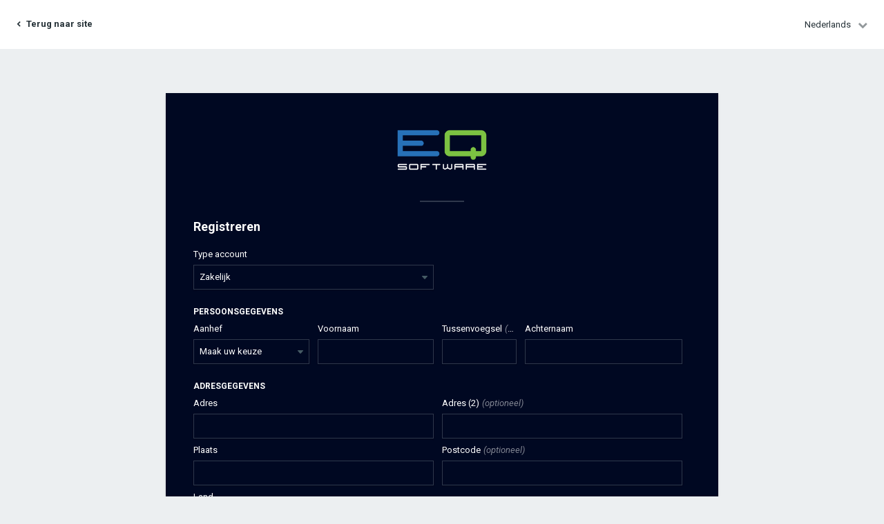

--- FILE ---
content_type: text/html; charset=UTF-8
request_url: https://eq.software/account/nl/register
body_size: 8320
content:
<!DOCTYPE html>
<html lang="nl" data-theme="light" class="Guest--wide Guest Logo--sidebar">
<head>
    <meta charset="utf-8">
    <meta name="viewport" content="width=device-width, initial-scale=1.0">
    <meta http-equiv="X-UA-Compatible" content="IE=edge">

    <title>EQ Software</title>

    <link rel="icon" type="image/png" href="/favicon.png">

    <meta name="robots" content="noindex, nofollow">
    <meta name="environment" content="customer">
        <meta name="notifications" content="">
    <meta name="broadcasting" content="{&quot;host&quot;:&quot;soketi.websteen.nl&quot;,&quot;port&quot;:443,&quot;key&quot;:&quot;file-service-production&quot;}">
    <meta name="csrf-token" content="GgtCfMaeIDSCAVe1vcgspfzwHMnsS4Gji7xtKvzV">
    
    
    <link rel="stylesheet" href="https://cdnjs.cloudflare.com/ajax/libs/font-awesome/4.7.0/css/font-awesome.min.css">
    <link rel="stylesheet" href="https://fonts.googleapis.com/css?family=Roboto:400,400i,700,700i">
    <link href="/css/cms/app.css?id=3e2dccba5b36a8382bc08964591116d7" rel="stylesheet" media="screen">
    <link href="/css/cms/print.css?id=dc56b947f553d6e408aa8f18f32df568" rel="stylesheet" media="print">

    
    <style>
        :root {
                            --border-radius: 0px;
                            --heading-font-family: Roboto;
                            --heading-font-weight: 700;
                            --heading-h1-size: 22px;
                            --heading-h2-size: 18px;
                            --heading-h3-size: 15px;
                            --heading-h4-size: 13px;
                            --standard-font-family: Roboto;
                            --standard-font-size: 13px;
                            --standard-font-weight: 400;
                            --standard-line-height: 1.23076923077;
                            --strong-font-weight: 600;
                            --button-border-radius: 0px;
                    }

        :root,
        [data-theme=light] {
                                            --df-app-body-bg-color: #eceff1;
                                            --df-app-body-primary-color: #0270c0;
                                            --df-app-body-secondary-color: #bdd6e7;
                                            --df-app-body-text-color: #263238;
                                            --df-app-border-color: #dde4e7;
                                            --df-app-button-bg-color: #0270c0;
                                            --df-app-button-icon-color: #263238;
                                            --df-app-button-text-color: #ffffff;
                                            --df-app-card-bg-color: #ffffff;
                                            --df-app-card-mute-color: #263238;
                                            --df-app-card-primary-color: #0270c0;
                                            --df-app-card-secondary-color: #cce2f2;
                                            --df-app-card-text-color: #263238;
                                                                                            --df-app-sidebar-background-color: #ffffff;
                        --notices-error-background: #ffdbdb;
            --notices-error-color: #c62828;
            --notices-success-background: #c8e6c9;
            --notices-success-color: #2e7d32;
            --notices-neutral-background: #c6e9f5;
            --notices-neutral-color: #0277bd;
            --notices-note-background: #f6eeac;
            --notices-note-color: #ad8b0f;
            --notices-inline-red-background: #c62828;
            --notices-inline-red-color: #fff;
            --notices-inline-green-background: #006406;
            --notices-inline-green-color: #fff;
        }

        [data-theme=dark] {
                                            --df-app-body-bg-color: #000822;
                                            --df-app-body-primary-color: #ffffff;
                                            --df-app-body-secondary-color: #33394e;
                                            --df-app-body-text-color: #ffffff;
                                            --df-app-border-color: #2f384c;
                                            --df-app-button-bg-color: #0270c0;
                                            --df-app-button-icon-color: #ffffff;
                                            --df-app-button-text-color: #ffffff;
                                            --df-app-card-bg-color: #000822;
                                            --df-app-card-mute-color: #ffffff;
                                            --df-app-card-primary-color: #ffffff;
                                            --df-app-card-secondary-color: #33394e;
                                            --df-app-card-text-color: #ffffff;
                                                                                            --df-app-sidebar-background-color: #000822;
                        --notices-error-background: #781a1a;
            --notices-error-color: #de9595;
            --notices-success-background: #006406;
            --notices-success-color: #64cc6a;
            --notices-neutral-background: #025470;
            --notices-neutral-color: #7fcadf;
            --notices-note-background: #605b31;
            --notices-note-color: #d2c87a;
            --notices-inline-red-background: #c62828;
            --notices-inline-red-color: #fff;
            --notices-inline-green-background: #006406;
            --notices-inline-green-color: #fff;
        }
    </style>

    <script>
        let theme = "light";

        matchMedia('(prefers-color-scheme: dark)').addEventListener('change', () => {
            updateTheme(theme);
        });

        function setThemeAttribute(value) {
            document.querySelectorAll('[data-theme]').forEach(element => {
                const forcedTheme = element.getAttribute('data-force-theme');
                if (['light', 'dark'].includes(forcedTheme)) {
                    element.setAttribute('data-theme', forcedTheme);

                    return;
                }

                element.setAttribute('data-theme', value);
            });
        }

        function updateTheme(newTheme) {
            theme = newTheme;

            switch (newTheme) {
                case 'system':
                    if (matchMedia('(prefers-color-scheme: dark)').matches) {
                        setThemeAttribute('dark');
                    } else {
                        setThemeAttribute('light');
                    }
                    break;

                case 'dark':
                    setThemeAttribute('dark');
                    break;

                case 'light':
                    setThemeAttribute('light');
                    break;
            }
        }

        updateTheme(theme);
    </script>

        <meta name="original-language" content="en">

            <script nonce="hXjF7LMlb7pvSzEYrirZ4CZO2VP5Qx1v">
                window.dataLayer = window.dataLayer || [];
                function gtag(){dataLayer.push(arguments);}
            </script>

            
            
            
        </head>

<body>

<div class="Vue">
    <message :current="null" x="Sluiten"></message>
    <modal></modal>
</div>

            <div class="Top">
            <div class="Top__left">
                        <div class="TopItem Top__back">
            <a href="https://eq.software/nl" class="back" title="Terug naar site">Terug naar site</a>
        </div>
            </div>
        <div class="Top__right">
                                    <div class="TopItem Vue">
                    <dropdown>
                        <template #parent>
                            <div class="Top__language__current">
                                                                    Nederlands
                                                            </div>
                        </template>
                        <template #content>
                            <ul>
                                                                                                            <li><a href="https://eq.software/account/en/register" title="English">English</a></li>
                                                                                                                                                                    </ul>
                        </template>
                    </dropdown>
                </div>
                        </div>
</div>
    
    <main class="Page">
        <div class="Block Clear">
                            <div class="Sidebar Guest__left" data-force-theme="dark" data-theme="system">
                            <div class="SidebarLogo">
                                            <a href="https://eq.software/account/nl/login">
                                        <img src="https://cdn.file-service.com/2018/11/07/logos/header/8869-logo.png" class="SidebarLogo__image--light">
                    <img src="https://cdn.file-service.com/2018/11/07/logos/header/8869-logo.png" class="SidebarLogo__image--dark">
                                            </a>
                                    </div>
                    <h2>Registreren</h2>

    <form method="POST" action="https://eq.software/account/nl/register" accept-charset="UTF-8" novalidate id="account" class="flex"><input name="_token" type="hidden" value="GgtCfMaeIDSCAVe1vcgspfzwHMnsS4Gji7xtKvzV">

    
            <input type="hidden" name="__referrer" value="">
        <input type="hidden" name="__form" value="cfecc56b1d4095dc957a46cc3be38f1bc881c89e">
    
    
    
                        <div class="fld fld_6 form-group"  >
    

            
        <label for="account_type" class="control-label required">Type account</label>
    
                                        <select class="form-control border" required="required" id="account_type" name="account_type"><option value="business">Zakelijk</option><option value="private">Privé</option></select>


                    
                            
        
            

            </div>
    
                                <div class="fld fld_12 fld--no-margin" >
    <h5 class="fld__label">Persoonsgegevens</h5>
    </div>

                                <div class="fld fld_3 form-group"  >
    

            
        <label for="gender" class="control-label required">Aanhef</label>
    
                                        <select class="form-control border" required="required" id="gender" name="gender"><option value="" selected="selected">Maak uw keuze</option><option value="male">De heer</option><option value="female">Mevrouw</option></select>


                    
                            
        
            

            </div>
    
                                <div class="fld fld_3" >
    
            <label for="firstname" class="control-label required">Voornaam</label>
    
            <div class="form-group" >
    
                        <input class="form-control border" required="required" maxlength="255" name="firstname" type="text" id="firstname">
            
    
            </div>
    
    
    
            </div>
    
                                <div class="fld fld_2" >
    
            <label for="infix" class="control-label">Tussenvoegsel<span class="optional">(optioneel)</span></label>
    
            <div class="form-group" >
    
                        <input class="form-control border" maxlength="255" name="infix" type="text" id="infix">
            
    
            </div>
    
    
    
            </div>
    
                                <div class="fld fld_4" >
    
            <label for="lastname" class="control-label required">Achternaam</label>
    
            <div class="form-group" >
    
                        <input class="form-control border" required="required" maxlength="255" name="lastname" type="text" id="lastname">
            
    
            </div>
    
    
    
            </div>
    
                                <div class="fld fld_12 fld--no-margin" >
    <h5 class="fld__label">Adresgegevens</h5>
    </div>

                                <div class="fld fld_6" >
    
            <label for="address_line_1" class="control-label required">Adres</label>
    
            <div class="form-group" >
    
                        <input class="form-control border" required="required" maxlength="255" name="address_line_1" type="text" id="address_line_1">
            
    
            </div>
    
    
    
            </div>
    
                                <div class="fld fld_6" >
    
            <label for="address_line_2" class="control-label">Adres (2)<span class="optional">(optioneel)</span></label>
    
            <div class="form-group" >
    
                        <input class="form-control border" maxlength="255" name="address_line_2" type="text" id="address_line_2">
            
    
            </div>
    
    
    
            </div>
    
                                <div class="fld fld_6" >
    
            <label for="city" class="control-label required">Plaats</label>
    
            <div class="form-group" >
    
                        <input class="form-control border" required="required" maxlength="255" name="city" type="text" id="city">
            
    
            </div>
    
    
    
            </div>
    
                                <div class="fld fld_6" >
    
            <label for="zipcode" class="control-label">Postcode<span class="optional">(optioneel)</span></label>
    
            <div class="form-group" >
    
                        <input class="form-control border" maxlength="255" name="zipcode" type="text" id="zipcode">
            
    
            </div>
    
    
    
            </div>
    
                                <div class="fld fld_12 form-group"  >
    

            
        <label for="country" class="control-label required">Land</label>
    
                                        <select class="form-control border" required="required" id="country" name="country"><option value="" selected="selected">Maak uw keuze</option><option value="AF">Afghanistan</option><option value="AX">Åland Islands</option><option value="AL">Albania</option><option value="DZ">Algeria</option><option value="AS">American Samoa</option><option value="AD">Andorra</option><option value="AO">Angola</option><option value="AI">Anguilla</option><option value="AQ">Antarctica</option><option value="AG">Antigua and Barbuda</option><option value="AR">Argentina</option><option value="AM">Armenia</option><option value="AW">Aruba</option><option value="AU">Australia</option><option value="AT">Austria</option><option value="AZ">Azerbaijan</option><option value="BS">Bahamas</option><option value="BH">Bahrain</option><option value="BD">Bangladesh</option><option value="BB">Barbados</option><option value="BY">Belarus</option><option value="BE">Belgium</option><option value="BZ">Belize</option><option value="BJ">Benin</option><option value="BM">Bermuda</option><option value="BT">Bhutan</option><option value="BO">Bolivia</option><option value="BQ">Bonaire, Sint Eustatius and Saba</option><option value="BA">Bosnia and Herzegovina</option><option value="BW">Botswana</option><option value="BV">Bouvet Island</option><option value="BR">Brazil</option><option value="IO">British Indian Ocean Territory</option><option value="BN">Brunei Darussalam</option><option value="BG">Bulgaria</option><option value="BF">Burkina Faso</option><option value="BI">Burundi</option><option value="KH">Cambodia</option><option value="CM">Cameroon</option><option value="CA">Canada</option><option value="CV">Cape Verde</option><option value="KY">Cayman Islands</option><option value="CF">Central African Republic</option><option value="TD">Chad</option><option value="CL">Chile</option><option value="CN">China</option><option value="CX">Christmas Island</option><option value="CC">Cocos (Keeling) Islands</option><option value="CO">Colombia</option><option value="KM">Comoros</option><option value="CG">Congo</option><option value="CD">Congo, The Democratic Republic of the</option><option value="CK">Cook Islands</option><option value="CR">Costa Rica</option><option value="CI">Côte d&#039;Ivoire</option><option value="HR">Croatia</option><option value="CU">Cuba</option><option value="CW">Curaçao</option><option value="CY">Cyprus</option><option value="CZ">Czech Republic</option><option value="DK">Denmark</option><option value="DJ">Djibouti</option><option value="DM">Dominica</option><option value="DO">Dominican Republic</option><option value="EC">Ecuador</option><option value="EG">Egypt</option><option value="SV">El Salvador</option><option value="GQ">Equatorial Guinea</option><option value="ER">Eritrea</option><option value="EE">Estonia</option><option value="ET">Ethiopia</option><option value="FK">Falkland Islands (Malvinas)</option><option value="FO">Faroe Islands</option><option value="FJ">Fiji</option><option value="FI">Finland</option><option value="FR">France</option><option value="GF">French Guiana</option><option value="PF">French Polynesia</option><option value="TF">French Southern Territories</option><option value="GA">Gabon</option><option value="GM">Gambia</option><option value="GE">Georgia</option><option value="DE">Germany</option><option value="GH">Ghana</option><option value="GI">Gibraltar</option><option value="GR">Greece</option><option value="GL">Greenland</option><option value="GD">Grenada</option><option value="GP">Guadeloupe</option><option value="GU">Guam</option><option value="GT">Guatemala</option><option value="GG">Guernsey</option><option value="GN">Guinea</option><option value="GW">Guinea-Bissau</option><option value="GY">Guyana</option><option value="HT">Haiti</option><option value="HM">Heard Island and McDonald Islands</option><option value="VA">Holy See (Vatican City State)</option><option value="HN">Honduras</option><option value="HK">Hong Kong</option><option value="HU">Hungary</option><option value="IS">Iceland</option><option value="IN">India</option><option value="ID">Indonesia</option><option value="IR">Iran, Islamic Republic of</option><option value="IQ">Iraq</option><option value="IE">Ireland</option><option value="IM">Isle of Man</option><option value="IL">Israel</option><option value="IT">Italy</option><option value="JM">Jamaica</option><option value="JP">Japan</option><option value="JE">Jersey</option><option value="JO">Jordan</option><option value="KZ">Kazakhstan</option><option value="KE">Kenya</option><option value="KI">Kiribati</option><option value="KP">Korea, Democratic People&#039;s Republic of</option><option value="KR">Korea, Republic of</option><option value="KW">Kuwait</option><option value="KG">Kyrgyzstan</option><option value="LA">Lao People&#039;s Democratic Republic</option><option value="LV">Latvia</option><option value="LB">Lebanon</option><option value="LS">Lesotho</option><option value="LR">Liberia</option><option value="LY">Libya</option><option value="LI">Liechtenstein</option><option value="LT">Lithuania</option><option value="LU">Luxembourg</option><option value="MO">Macao</option><option value="MK">Macedonia, Republic of</option><option value="MG">Madagascar</option><option value="MW">Malawi</option><option value="MY">Malaysia</option><option value="MV">Maldives</option><option value="ML">Mali</option><option value="MT">Malta</option><option value="MH">Marshall Islands</option><option value="MQ">Martinique</option><option value="MR">Mauritania</option><option value="MU">Mauritius</option><option value="YT">Mayotte</option><option value="MX">Mexico</option><option value="FM">Micronesia, Federated States of</option><option value="MD">Moldova</option><option value="MC">Monaco</option><option value="MN">Mongolia</option><option value="ME">Montenegro</option><option value="MS">Montserrat</option><option value="MA">Morocco</option><option value="MZ">Mozambique</option><option value="MM">Myanmar</option><option value="NA">Namibia</option><option value="NR">Nauru</option><option value="NP">Nepal</option><option value="NL">Netherlands</option><option value="NC">New Caledonia</option><option value="NZ">New Zealand</option><option value="NI">Nicaragua</option><option value="NE">Niger</option><option value="NG">Nigeria</option><option value="NU">Niue</option><option value="NF">Norfolk Island</option><option value="MP">Northern Mariana Islands</option><option value="NO">Norway</option><option value="OM">Oman</option><option value="PK">Pakistan</option><option value="PW">Palau</option><option value="PS">Palestine, State of</option><option value="PA">Panama</option><option value="PG">Papua New Guinea</option><option value="PY">Paraguay</option><option value="PE">Peru</option><option value="PH">Philippines</option><option value="PN">Pitcairn</option><option value="PL">Poland</option><option value="PT">Portugal</option><option value="PR">Puerto Rico</option><option value="QA">Qatar</option><option value="RE">Réunion</option><option value="RO">Romania</option><option value="RU">Russian Federation</option><option value="RW">Rwanda</option><option value="BL">Saint Barthélemy</option><option value="SH">Saint Helena, Ascension and Tristan da Cunha</option><option value="KN">Saint Kitts and Nevis</option><option value="LC">Saint Lucia</option><option value="MF">Saint Martin (French part)</option><option value="PM">Saint Pierre and Miquelon</option><option value="VC">Saint Vincent and the Grenadines</option><option value="WS">Samoa</option><option value="SM">San Marino</option><option value="ST">Sao Tome and Principe</option><option value="SA">Saudi Arabia</option><option value="SN">Senegal</option><option value="RS">Serbia</option><option value="SC">Seychelles</option><option value="SL">Sierra Leone</option><option value="SG">Singapore</option><option value="SX">Sint Maarten (Dutch part)</option><option value="SK">Slovakia</option><option value="SI">Slovenia</option><option value="SB">Solomon Islands</option><option value="SO">Somalia</option><option value="ZA">South Africa</option><option value="GS">South Georgia and the South Sandwich Islands</option><option value="ES">Spain</option><option value="LK">Sri Lanka</option><option value="SD">Sudan</option><option value="SR">Suriname</option><option value="SS">South Sudan</option><option value="SJ">Svalbard and Jan Mayen</option><option value="SZ">Swaziland</option><option value="SE">Sweden</option><option value="CH">Switzerland</option><option value="SY">Syrian Arab Republic</option><option value="TW">Taiwan</option><option value="TJ">Tajikistan</option><option value="TZ">Tanzania</option><option value="TH">Thailand</option><option value="TL">Timor-Leste</option><option value="TG">Togo</option><option value="TK">Tokelau</option><option value="TO">Tonga</option><option value="TT">Trinidad and Tobago</option><option value="TN">Tunisia</option><option value="TR">Turkey</option><option value="TM">Turkmenistan</option><option value="TC">Turks and Caicos Islands</option><option value="TV">Tuvalu</option><option value="UG">Uganda</option><option value="UA">Ukraine</option><option value="AE">United Arab Emirates</option><option value="GB">United Kingdom</option><option value="US">United States</option><option value="UM">United States Minor Outlying Islands</option><option value="UY">Uruguay</option><option value="UZ">Uzbekistan</option><option value="VU">Vanuatu</option><option value="VE">Venezuela</option><option value="VN">Viet Nam</option><option value="VG">Virgin Islands, British</option><option value="VI">Virgin Islands, U.S.</option><option value="WF">Wallis and Futuna</option><option value="EH">Western Sahara</option><option value="YE">Yemen</option><option value="ZM">Zambia</option><option value="ZW">Zimbabwe</option></select>


                    
                            
        
            

            </div>
    
                                <div class="fld fld_12 form-group"  data-usable="{&quot;urlname&quot;:&quot;state_US&quot;,&quot;fields&quot;:[{&quot;path&quot;:&quot;country&quot;,&quot;values&quot;:[&quot;US&quot;],&quot;not&quot;:false}],&quot;operator&quot;:&quot;and&quot;}">
    

            
        <label for="state_US" class="control-label" data-required-if="[{&quot;other&quot;:&quot;country&quot;,&quot;values&quot;:[&quot;US&quot;]}]">Provincie<span class="optional">(optioneel)</span></label>
    
                                        <select class="form-control border" id="state_US" name="state_US"><option value="" selected="selected">Maak uw keuze</option><option value="AL">Alabama</option><option value="AK">Alaska</option><option value="AS">American Samoa</option><option value="AZ">Arizona</option><option value="AR">Arkansas</option><option value="CA">California</option><option value="CO">Colorado</option><option value="CT">Connecticut</option><option value="DE">Delaware</option><option value="DC">District of Columbia</option><option value="FM">Federated States of Micronesia</option><option value="FL">Florida</option><option value="GA">Georgia</option><option value="GU">Guam</option><option value="HI">Hawaii</option><option value="ID">Idaho</option><option value="IL">Illinois</option><option value="IN">Indiana</option><option value="IA">Iowa</option><option value="KS">Kansas</option><option value="KY">Kentucky</option><option value="LA">Louisiana</option><option value="ME">Maine</option><option value="MH">Marshall Islands</option><option value="MD">Maryland</option><option value="MA">Massachusetts</option><option value="MI">Michigan</option><option value="MN">Minnesota</option><option value="MS">Mississippi</option><option value="MO">Missouri</option><option value="MT">Montana</option><option value="NE">Nebraska</option><option value="NV">Nevada</option><option value="NH">New Hampshire</option><option value="NJ">New Jersey</option><option value="NM">New Mexico</option><option value="NY">New York</option><option value="NC">North Carolina</option><option value="ND">North Dakota</option><option value="MP">Northern Mariana Islands</option><option value="OH">Ohio</option><option value="OK">Oklahoma</option><option value="OR">Oregon</option><option value="PW">Palau</option><option value="PA">Pennsylvania</option><option value="PR">Puerto Rico</option><option value="RI">Rhode Island</option><option value="SC">South Carolina</option><option value="SD">South Dakota</option><option value="TN">Tennessee</option><option value="TX">Texas</option><option value="UT">Utah</option><option value="VT">Vermont</option><option value="VI">Virgin Islands</option><option value="VA">Virginia</option><option value="WA">Washington</option><option value="WV">West Virginia</option><option value="WI">Wisconsin</option><option value="WY">Wyoming</option><option value="AA">Armed Forces Americas</option><option value="AE">Armed Forces</option><option value="AP">Armed Forces Pacific</option></select>


                    
                            
        
            

            </div>
    
                                <div class="fld fld_12 form-group"  data-usable="{&quot;urlname&quot;:&quot;state_CA&quot;,&quot;fields&quot;:[{&quot;path&quot;:&quot;country&quot;,&quot;values&quot;:[&quot;CA&quot;],&quot;not&quot;:false}],&quot;operator&quot;:&quot;and&quot;}">
    

            
        <label for="state_CA" class="control-label" data-required-if="[{&quot;other&quot;:&quot;country&quot;,&quot;values&quot;:[&quot;CA&quot;]}]">Provincie<span class="optional">(optioneel)</span></label>
    
                                        <select class="form-control border" id="state_CA" name="state_CA"><option value="" selected="selected">Maak uw keuze</option><option value="AB">Alberta</option><option value="BC">British Columbia</option><option value="MB">Manitoba</option><option value="NB">New Brunswick</option><option value="NL">Newfoundland and Labrador</option><option value="NT">Northwest Territories</option><option value="NS">Nova Scotia</option><option value="NU">Nunavut</option><option value="ON">Ontario</option><option value="PE">Prince Edward Island</option><option value="QC">Quebec</option><option value="SK">Saskatchewan</option><option value="YT">Yukon</option></select>


                    
                            
        
            

            </div>
    
                                <div class="fld fld_12 form-group"  >
    

            
        <label for="language" class="control-label required">Taal</label>
    
                                        <select class="form-control border" required="required" id="language" name="language"><option value="en">English</option><option value="nl" selected="selected">Nederlands</option></select>


                    
                            
        
            

            </div>
    
                                <div class="fld fld_12 fld--no-margin" >
    <h5 class="fld__label">Overige gegevens</h5>
    </div>

                                <div class="fld fld_6" data-usable="{&quot;urlname&quot;:&quot;business_name&quot;,&quot;fields&quot;:[{&quot;path&quot;:&quot;account_type&quot;,&quot;values&quot;:[&quot;business&quot;],&quot;not&quot;:false}],&quot;operator&quot;:&quot;and&quot;}">
    
            <label for="business_name" class="required" data-required-if="[{&quot;other&quot;:&quot;account_type&quot;,&quot;values&quot;:[&quot;business&quot;]}]">Bedrijfsnaam</label>
    
            <div class="form-group" >
    
                        <input class="form-control border" maxlength="255" name="business_name" type="text" id="business_name">
            
    
            </div>
    
    
    
            </div>
    
                                <div class="fld fld_6" data-usable="{&quot;urlname&quot;:&quot;tax_identifier&quot;,&quot;fields&quot;:[{&quot;path&quot;:&quot;account_type&quot;,&quot;values&quot;:[&quot;business&quot;],&quot;not&quot;:false}],&quot;operator&quot;:&quot;and&quot;}">
    
            <label for="tax_identifier" class="control-label">BTW-nummer <i class="fa fa-info-circle" tabindex="0" data-tooltip="Laat dit veld leeg indien u geen geldig BTW-nummer heeft."></i><span class="optional">(optioneel)</span></label>
    
            <div class="form-group" >
    
                        <input class="form-control border" maxlength="255" name="tax_identifier" type="text" id="tax_identifier">
            
    
            </div>
    
    
    
            </div>
    
                                <div class="fld fld_7" >
    
            <label for="phone" class="control-label required">Telefoonnummer</label>
    
            <div class="form-group" >
    
                        <input class="form-control border" required="required" maxlength="255" name="phone" type="text" id="phone">
            
    
            </div>
    
    
    
            </div>
    
                                <div class="fld fld_7" >
    
            <label for="skype" class="control-label">Skype<span class="optional">(optioneel)</span></label>
    
            <div class="form-group" >
    
                        <input class="form-control border" maxlength="255" name="skype" type="text" id="skype">
            
    
            </div>
    
    
    
            </div>
    
                                <div class="fld fld_7" >
    
            <label for="email" class="control-label required">E-mailadres</label>
    
            <div class="form-group" >
    
                        <input class="form-control border" autocomplete="email" required="required" name="email" type="email" id="email">
            
    
            </div>
    
    
    
            </div>
    
                                <div class="fld fld_12" >
    
            <label for="evc_id" class="control-label">EVC klantnummer <i class="fa fa-info-circle" tabindex="0" data-tooltip="Laat dit veld leeg als u geen EVC.de account heeft."></i><span class="optional">(optioneel)</span></label>
    
            <div class="form-group" >
    
                        <input class="form-control border" maxlength="255" name="evc_id" type="text" id="evc_id">
            
    
            </div>
    
    
    
            </div>
    
                                <div class="fld fld_7" >
    
            <label for="password" class="control-label required">Wachtwoord</label>
    
            <div class="form-group" >
    
                        <input class="form-control border" required="required" minlength="8" name="password" type="password" value="" id="password">
            
    
            </div>
    
    
    
            </div>
    
                                <div class="fld fld_7" >
    
            <label for="password_confirmation" class="control-label required">Bevestig wachtwoord</label>
    
            <div class="form-group" >
    
                        <input class="form-control border" required="required" minlength="8" name="password_confirmation" type="password" id="password_confirmation">
            
    
            </div>
    
    
    
            </div>
    
                                <div class="fld fld_7" >

    <label for="tools" class="control-label">Tools<span class="optional">(optioneel)</span></label>

    <div class="form-group" >

    <textarea class="form-control border" rows="4" placeholder="Voer de tools in die u gebruikt." name="tools" cols="50" id="tools"></textarea>




    </div>
    </div>

                                <div class="fld fld_12 hide" >
    
            <label for="website" class="control-label">Customer::account.fields.website<span class="optional">(optioneel)</span></label>
    
            <div class="form-group" >
    
                        <input class="form-control border" maxlength="255" name="website" type="text" id="website">
            
    
            </div>
    
    
    
            </div>
    
                                <div class="fld fld_12 form-group" >
    <label class="FancyCheckbox">
        <input class="border" id="terms_and_conditions" required="required" name="terms_and_conditions" type="checkbox" value="1">
        <span></span>
        <span>
            Ik heb de <a href="/legal/terms-and-conditions" title="Bekijk Voorwaarden" target="_blank">Voorwaarden</a> gelezen en ga akkoord.

                    </span>
    </label>

    
    </div>

                                <div class="fld fld_12 form-group" >
    <label class="FancyCheckbox">
        <input class="border" id="privacy_policy" required="required" name="privacy_policy" type="checkbox" value="1">
        <span></span>
        <span>
            Ik heb de <a href="/legal/privacy-policy" title="Bekijk Privacyverklaring" target="_blank">Privacyverklaring</a> gelezen en ga akkoord.

                    </span>
    </label>

    
    </div>

                                <div class="fld fld_12 fld_submit">
            <button class="btn btn--full" type="submit" title="Register">Register</button>
        </div>

            
    
    </form>

    

    <div class="fld fld_12 ForgotPass">
        <a href="https://eq.software/account/nl/login" title="Terug naar inloggen">Terug naar inloggen</a>
    </div>
            </div>
                    </div>
    </main>



<script nonce="hXjF7LMlb7pvSzEYrirZ4CZO2VP5Qx1v">
    window.routes = {"dragonfly-api.media.tus":"\/dragonfly-api\/media\/tus\/{any?}","dragonfly-api.media.store":"\/dragonfly-api\/media\/{key}","dragonfly-api.media.update":"\/dragonfly-api\/media\/{asset}","dragonfly-api.media.show":"\/dragonfly-api\/media\/{asset}","dragonfly-api.media.duplicate":"\/dragonfly-api\/media\/{asset}\/duplicate","files.download":"\/files\/downloads\/{asset}\/{filename}\/{configuration?}"};
    window.trans = {"cms-media::file.dropzone.button":"of klik om te zoeken","cms-media::notes.errors.error":"Er is iets fout gegaan tijdens het uploaden van het bestand.","cms::datagrids.error":"Er is een fout opgetreden bij het ophalen van het overzicht.","cms::datagrids.export_to_excel":"Exporteer naar Excel","cms::datagrids.export_everything_to_excel":"Exporteer alles","cms::datagrids.export_selection_to_excel":"Exporteer huidige selectie","cms::datagrids.items":":count item:|:count items:","cms::datagrids.clear_selection":"selectie wissen","cms::datagrids.selection_warning":"Let op: sommige geselecteerde rijen staan op andere pagina's.","cms::datagrids.metrics.constant":"gelijk","cms::datagrids.metrics.decrease":"minder","cms::datagrids.metrics.increase":"meer","cms::datagrids.metrics.no_current_data":"geen huidige beschikbare data","cms::datagrids.metrics.no_data":"geen beschikbare data","cms::datagrids.metrics.no_prior_data":"geen eerdere beschikbare data","cms::datagrids.metrics.total":"(:total totaal)","cms::datagrids.no_results":"Geen resultaten gevonden.","cms::datagrids.pager_items":":start - :end van :total item|:start - :end van :total items","cms::datagrids.refresh":"Probeer opnieuw","cms::datagrids.rows_per_page":"Rijen per pagina: :rows","cms::datagrids.columns_setting":"Datagrid kolommen","cms::datagrids.search_all":"Zoek op alle","cms::datagrids.search_placeholder":"Vul uw zoekterm in","cms::datagrids.sidebar":"Selecteer een rij om details en opties te bekijken.","cms::dates.months.april":"April","cms::dates.months.august":"Augustus","cms::dates.months.december":"December","cms::dates.months.february":"Februari","cms::dates.months.january":"Januari","cms::dates.months.july":"Juli","cms::dates.months.june":"Juni","cms::dates.months.march":"Maart","cms::dates.months.may":"Mei","cms::dates.months.november":"November","cms::dates.months.october":"Oktober","cms::dates.months.september":"September","cms::dates.weekdays.full.friday":"Vrijdag","cms::dates.weekdays.full.monday":"Maandag","cms::dates.weekdays.full.saturday":"Zaterdag","cms::dates.weekdays.full.sunday":"Zondag","cms::dates.weekdays.full.thursday":"Donderdag","cms::dates.weekdays.full.tuesday":"Dinsdag","cms::dates.weekdays.full.wednesday":"Woensdag","cms::dates.weekdays.short.friday":"Vr","cms::dates.weekdays.short.monday":"Ma","cms::dates.weekdays.short.saturday":"Za","cms::dates.weekdays.short.sunday":"Zo","cms::dates.weekdays.short.thursday":"Do","cms::dates.weekdays.short.tuesday":"Di","cms::dates.weekdays.short.wednesday":"Wo","cms::messages.are_you_sure":"Weet u het zeker?","cms::messages.cancel":"Annuleren","cms::messages.yes":"Ja","cms::messages.notification":"Notificatie","forms::ckeditor.buttons.normal":"Knop","forms::ckeditor.buttons.ghost":"Knop ghost","forms::ckeditor.responsive.image":"Responsive image","forms::ckeditor.responsive.left":"Links (:width%)","forms::ckeditor.responsive.right":"Rechts (:width%)","forms::ckeditor.tables.responsive":"Responsive","forms::ckeditor.tables.striped":"Responsive - striped","forms::ckeditor.tables.slider":"Slide - striped","validation.file_uploader.exceeds_size":"Er is een te groot bestand geselecteerd, Er kan maximaal %{size} ge\u00fcpload worden.","validation.file_uploader.invalid_type":"Er is een ongeldig bestand geselecteerd, Er kunnen alleen %{types} bestanden ge\u00fcpload worden."};

    updateTheme(theme);
</script>
<script src="/js/cms/plugins.js?id=bc053577078fb8475050efe89424a8b9"></script>
<script src="/js/cms/app.js?id=14f1c5afedc6b5a590c1adf3d3590711"></script>
</body>
</html>


--- FILE ---
content_type: text/css
request_url: https://eq.software/css/cms/app.css?id=3e2dccba5b36a8382bc08964591116d7
body_size: 79062
content:
.CodeMirror{color:#000;direction:ltr;font-family:monospace;height:300px}.CodeMirror-lines{padding:4px 0}.CodeMirror pre.CodeMirror-line,.CodeMirror pre.CodeMirror-line-like{padding:0 4px}.CodeMirror-gutter-filler,.CodeMirror-scrollbar-filler{background-color:#fff}.CodeMirror-gutters{background-color:#f7f7f7;border-right:1px solid #ddd;white-space:nowrap}.CodeMirror-linenumber{color:#999;min-width:20px;padding:0 3px 0 5px;text-align:right;white-space:nowrap}.CodeMirror-guttermarker{color:#000}.CodeMirror-guttermarker-subtle{color:#999}.CodeMirror-cursor{border-left:1px solid #000;border-right:none;width:0}.CodeMirror div.CodeMirror-secondarycursor{border-left:1px solid silver}.cm-fat-cursor .CodeMirror-cursor{background:#7e7;border:0!important;width:auto}.cm-fat-cursor div.CodeMirror-cursors{z-index:1}.cm-fat-cursor .CodeMirror-line::selection,.cm-fat-cursor .CodeMirror-line>span::selection,.cm-fat-cursor .CodeMirror-line>span>span::selection{background:transparent}.cm-fat-cursor .CodeMirror-line::-moz-selection,.cm-fat-cursor .CodeMirror-line>span::-moz-selection,.cm-fat-cursor .CodeMirror-line>span>span::-moz-selection{background:transparent}.cm-fat-cursor{caret-color:transparent}@keyframes blink{50%{background-color:transparent}}.cm-tab{display:inline-block;text-decoration:inherit}.CodeMirror-rulers{bottom:0;left:0;overflow:hidden;position:absolute;right:0;top:-50px}.CodeMirror-ruler{border-left:1px solid #ccc;bottom:0;position:absolute;top:0}.cm-s-default .cm-header{color:blue}.cm-s-default .cm-quote{color:#090}.cm-negative{color:#d44}.cm-positive{color:#292}.cm-header,.cm-strong{font-weight:700}.cm-em{font-style:italic}.cm-link{text-decoration:underline}.cm-strikethrough{text-decoration:line-through}.cm-s-default .cm-keyword{color:#708}.cm-s-default .cm-atom{color:#219}.cm-s-default .cm-number{color:#164}.cm-s-default .cm-def{color:#00f}.cm-s-default .cm-variable-2{color:#05a}.cm-s-default .cm-type,.cm-s-default .cm-variable-3{color:#085}.cm-s-default .cm-comment{color:#a50}.cm-s-default .cm-string{color:#a11}.cm-s-default .cm-string-2{color:#f50}.cm-s-default .cm-meta,.cm-s-default .cm-qualifier{color:#555}.cm-s-default .cm-builtin{color:#30a}.cm-s-default .cm-bracket{color:#997}.cm-s-default .cm-tag{color:#170}.cm-s-default .cm-attribute{color:#00c}.cm-s-default .cm-hr{color:#999}.cm-s-default .cm-link{color:#00c}.cm-invalidchar,.cm-s-default .cm-error{color:red}.CodeMirror-composing{border-bottom:2px solid}div.CodeMirror span.CodeMirror-matchingbracket{color:#0b0}div.CodeMirror span.CodeMirror-nonmatchingbracket{color:#a22}.CodeMirror-matchingtag{background:rgba(255,150,0,.3)}.CodeMirror-activeline-background{background:#e8f2ff}.CodeMirror{background:#fff;overflow:hidden;position:relative}.CodeMirror-scroll{height:100%;margin-bottom:-50px;margin-right:-50px;outline:none;overflow:scroll!important;padding-bottom:50px;position:relative;z-index:0}.CodeMirror-sizer{border-right:50px solid transparent;position:relative}.CodeMirror-gutter-filler,.CodeMirror-hscrollbar,.CodeMirror-scrollbar-filler,.CodeMirror-vscrollbar{display:none;outline:none;position:absolute;z-index:6}.CodeMirror-vscrollbar{overflow-x:hidden;overflow-y:scroll;right:0;top:0}.CodeMirror-hscrollbar{bottom:0;left:0;overflow-x:scroll;overflow-y:hidden}.CodeMirror-scrollbar-filler{bottom:0;right:0}.CodeMirror-gutter-filler{bottom:0;left:0}.CodeMirror-gutters{left:0;min-height:100%;position:absolute;top:0;z-index:3}.CodeMirror-gutter{display:inline-block;height:100%;margin-bottom:-50px;vertical-align:top;white-space:normal}.CodeMirror-gutter-wrapper{background:none!important;border:none!important;position:absolute;z-index:4}.CodeMirror-gutter-background{bottom:0;position:absolute;top:0;z-index:4}.CodeMirror-gutter-elt{cursor:default;position:absolute;z-index:4}.CodeMirror-gutter-wrapper ::selection{background-color:transparent}.CodeMirror-gutter-wrapper ::-moz-selection{background-color:transparent}.CodeMirror-lines{cursor:text;min-height:1px}.CodeMirror pre.CodeMirror-line,.CodeMirror pre.CodeMirror-line-like{word-wrap:normal;-webkit-tap-highlight-color:transparent;background:transparent;border-radius:0;border-width:0;color:inherit;font-family:inherit;font-size:inherit;font-variant-ligatures:contextual;line-height:inherit;margin:0;overflow:visible;position:relative;white-space:pre;z-index:2}.CodeMirror-wrap pre.CodeMirror-line,.CodeMirror-wrap pre.CodeMirror-line-like{word-wrap:break-word;white-space:pre-wrap;word-break:normal}.CodeMirror-linebackground{bottom:0;left:0;position:absolute;right:0;top:0;z-index:0}.CodeMirror-linewidget{padding:.1px;position:relative;z-index:2}.CodeMirror-rtl pre{direction:rtl}.CodeMirror-code{outline:none}.CodeMirror-gutter,.CodeMirror-gutters,.CodeMirror-linenumber,.CodeMirror-scroll,.CodeMirror-sizer{box-sizing:content-box}.CodeMirror-measure{height:0;overflow:hidden;position:absolute;visibility:hidden;width:100%}.CodeMirror-cursor{pointer-events:none;position:absolute}.CodeMirror-measure pre{position:static}div.CodeMirror-cursors{position:relative;visibility:hidden;z-index:3}.CodeMirror-focused div.CodeMirror-cursors,div.CodeMirror-dragcursors{visibility:visible}.CodeMirror-selected{background:#d9d9d9}.CodeMirror-focused .CodeMirror-selected{background:#d7d4f0}.CodeMirror-crosshair{cursor:crosshair}.CodeMirror-line::selection,.CodeMirror-line>span::selection,.CodeMirror-line>span>span::selection{background:#d7d4f0}.CodeMirror-line::-moz-selection,.CodeMirror-line>span::-moz-selection,.CodeMirror-line>span>span::-moz-selection{background:#d7d4f0}.cm-searching{background-color:#ffa;background-color:rgba(255,255,0,.4)}.cm-force-border{padding-right:.1px}@media print{.CodeMirror div.CodeMirror-cursors{visibility:hidden}}.cm-tab-wrap-hack:after{content:""}span.CodeMirror-selectedtext{background:none}
.CodeMirror{color:#000;direction:ltr;font-family:monospace;height:300px}.CodeMirror-lines{padding:4px 0}.CodeMirror pre.CodeMirror-line,.CodeMirror pre.CodeMirror-line-like{padding:0 4px}.CodeMirror-gutter-filler,.CodeMirror-scrollbar-filler{background-color:#fff}.CodeMirror-gutters{background-color:#f7f7f7;border-right:1px solid #ddd;white-space:nowrap}.CodeMirror-linenumber{color:#999;min-width:20px;padding:0 3px 0 5px;text-align:right;white-space:nowrap}.CodeMirror-guttermarker{color:#000}.CodeMirror-guttermarker-subtle{color:#999}.CodeMirror-cursor{border-left:1px solid #000;border-right:none;width:0}.CodeMirror div.CodeMirror-secondarycursor{border-left:1px solid silver}.cm-fat-cursor .CodeMirror-cursor{background:#7e7;border:0!important;width:auto}.cm-fat-cursor div.CodeMirror-cursors{z-index:1}.cm-fat-cursor .CodeMirror-line::selection,.cm-fat-cursor .CodeMirror-line>span::selection,.cm-fat-cursor .CodeMirror-line>span>span::selection{background:0 0}.cm-fat-cursor .CodeMirror-line::-moz-selection,.cm-fat-cursor .CodeMirror-line>span::-moz-selection,.cm-fat-cursor .CodeMirror-line>span>span::-moz-selection{background:0 0}.cm-fat-cursor{caret-color:transparent}@keyframes blink{50%{background-color:transparent}}.cm-tab{display:inline-block;text-decoration:inherit}.CodeMirror-rulers{bottom:0;left:0;overflow:hidden;position:absolute;right:0;top:-50px}.CodeMirror-ruler{border-left:1px solid #ccc;bottom:0;position:absolute;top:0}.cm-s-default .cm-header{color:#00f}.cm-s-default .cm-quote{color:#090}.cm-negative{color:#d44}.cm-positive{color:#292}.cm-header,.cm-strong{font-weight:700}.cm-em{font-style:italic}.cm-link{text-decoration:underline}.cm-strikethrough{text-decoration:line-through}.cm-s-default .cm-keyword{color:#708}.cm-s-default .cm-atom{color:#219}.cm-s-default .cm-number{color:#164}.cm-s-default .cm-def{color:#00f}.cm-s-default .cm-variable-2{color:#05a}.cm-s-default .cm-type,.cm-s-default .cm-variable-3{color:#085}.cm-s-default .cm-comment{color:#a50}.cm-s-default .cm-string{color:#a11}.cm-s-default .cm-string-2{color:#f50}.cm-s-default .cm-meta,.cm-s-default .cm-qualifier{color:#555}.cm-s-default .cm-builtin{color:#30a}.cm-s-default .cm-bracket{color:#997}.cm-s-default .cm-tag{color:#170}.cm-s-default .cm-attribute{color:#00c}.cm-s-default .cm-hr{color:#999}.cm-s-default .cm-link{color:#00c}.cm-invalidchar,.cm-s-default .cm-error{color:red}.CodeMirror-composing{border-bottom:2px solid}div.CodeMirror span.CodeMirror-matchingbracket{color:#0b0}div.CodeMirror span.CodeMirror-nonmatchingbracket{color:#a22}.CodeMirror-matchingtag{background:rgba(255,150,0,.3)}.CodeMirror-activeline-background{background:#e8f2ff}.CodeMirror{background:#fff;overflow:hidden;position:relative}.CodeMirror-scroll{height:100%;margin-bottom:-50px;margin-right:-50px;outline:0;overflow:scroll!important;padding-bottom:50px;position:relative;z-index:0}.CodeMirror-sizer{border-right:50px solid transparent;position:relative}.CodeMirror-gutter-filler,.CodeMirror-hscrollbar,.CodeMirror-scrollbar-filler,.CodeMirror-vscrollbar{display:none;outline:0;position:absolute;z-index:6}.CodeMirror-vscrollbar{overflow-x:hidden;overflow-y:scroll;right:0;top:0}.CodeMirror-hscrollbar{bottom:0;left:0;overflow-x:scroll;overflow-y:hidden}.CodeMirror-scrollbar-filler{bottom:0;right:0}.CodeMirror-gutter-filler{bottom:0;left:0}.CodeMirror-gutters{left:0;min-height:100%;position:absolute;top:0;z-index:3}.CodeMirror-gutter{display:inline-block;height:100%;margin-bottom:-50px;vertical-align:top;white-space:normal}.CodeMirror-gutter-wrapper{background:0 0!important;border:none!important;position:absolute;z-index:4}.CodeMirror-gutter-background{bottom:0;position:absolute;top:0;z-index:4}.CodeMirror-gutter-elt{cursor:default;position:absolute;z-index:4}.CodeMirror-gutter-wrapper ::selection{background-color:transparent}.CodeMirror-gutter-wrapper ::-moz-selection{background-color:transparent}.CodeMirror-lines{cursor:text;min-height:1px}.CodeMirror pre.CodeMirror-line,.CodeMirror pre.CodeMirror-line-like{word-wrap:normal;-webkit-tap-highlight-color:transparent;background:0 0;border-radius:0;border-width:0;color:inherit;font-family:inherit;font-size:inherit;font-variant-ligatures:contextual;line-height:inherit;margin:0;overflow:visible;position:relative;white-space:pre;z-index:2}.CodeMirror-wrap pre.CodeMirror-line,.CodeMirror-wrap pre.CodeMirror-line-like{word-wrap:break-word;white-space:pre-wrap;word-break:normal}.CodeMirror-linebackground{bottom:0;left:0;position:absolute;right:0;top:0;z-index:0}.CodeMirror-linewidget{padding:.1px;position:relative;z-index:2}.CodeMirror-code{outline:0}.CodeMirror-gutter,.CodeMirror-gutters,.CodeMirror-linenumber,.CodeMirror-scroll,.CodeMirror-sizer{box-sizing:content-box}.CodeMirror-measure{height:0;overflow:hidden;position:absolute;visibility:hidden;width:100%}.CodeMirror-cursor{pointer-events:none;position:absolute}.CodeMirror-measure pre{position:static}div.CodeMirror-cursors{position:relative;visibility:hidden;z-index:3}.CodeMirror-focused div.CodeMirror-cursors,div.CodeMirror-dragcursors{visibility:visible}.CodeMirror-selected{background:#d9d9d9}.CodeMirror-focused .CodeMirror-selected{background:#d7d4f0}.CodeMirror-crosshair{cursor:crosshair}.CodeMirror-line::selection,.CodeMirror-line>span::selection,.CodeMirror-line>span>span::selection{background:#d7d4f0}.CodeMirror-line::-moz-selection,.CodeMirror-line>span::-moz-selection,.CodeMirror-line>span>span::-moz-selection{background:#d7d4f0}.cm-searching{background-color:#ffa;background-color:rgba(255,255,0,.4)}.cm-force-border{padding-right:.1px}@media print{.CodeMirror div.CodeMirror-cursors{visibility:hidden}}.cm-tab-wrap-hack:after{content:""}span.CodeMirror-selectedtext{background:0 0}.EasyMDEContainer{display:block}.CodeMirror-rtl pre{direction:rtl}.EasyMDEContainer.sided--no-fullscreen{display:flex;flex-direction:row;flex-wrap:wrap}.EasyMDEContainer .CodeMirror{word-wrap:break-word;border:1px solid #ced4da;border-bottom-left-radius:4px;border-bottom-right-radius:4px;box-sizing:border-box;font:inherit;height:auto;padding:10px;z-index:0}.EasyMDEContainer .CodeMirror-scroll{cursor:text}.EasyMDEContainer .CodeMirror-fullscreen{background:#fff;border-bottom-right-radius:0!important;border-right:none!important;bottom:0;height:auto;left:0;position:fixed!important;right:0;top:50px;z-index:8}.EasyMDEContainer .CodeMirror-sided{width:50%!important}.EasyMDEContainer.sided--no-fullscreen .CodeMirror-sided{border-bottom-right-radius:0;border-right:none!important;flex:1 1 auto;position:relative}.EasyMDEContainer .CodeMirror-placeholder{opacity:.5}.EasyMDEContainer .CodeMirror-focused .CodeMirror-selected{background:#d9d9d9}.editor-toolbar{border-left:1px solid #ced4da;border-right:1px solid #ced4da;border-top:1px solid #ced4da;border-top-left-radius:4px;border-top-right-radius:4px;padding:9px 10px;position:relative;-webkit-user-select:none;-moz-user-select:none;-o-user-select:none;user-select:none}.editor-toolbar.fullscreen{background:#fff;border:0;box-sizing:border-box;height:50px;left:0;opacity:1;padding-bottom:10px;padding-top:10px;position:fixed;top:0;width:100%;z-index:9}.editor-toolbar.fullscreen:before{background:linear-gradient(90deg,#fff 0,hsla(0,0%,100%,0));height:50px;left:0;margin:0;padding:0;position:fixed;top:0;width:20px}.editor-toolbar.fullscreen:after{background:linear-gradient(90deg,hsla(0,0%,100%,0) 0,#fff);height:50px;margin:0;padding:0;position:fixed;right:0;top:0;width:20px}.EasyMDEContainer.sided--no-fullscreen .editor-toolbar{width:100%}.editor-toolbar .easymde-dropdown,.editor-toolbar button{background:0 0;border:1px solid transparent;border-radius:3px;cursor:pointer;display:inline-block;height:30px;margin:0;padding:0;text-align:center;text-decoration:none!important}.editor-toolbar button{font-weight:700;min-width:30px;padding:0 6px;white-space:nowrap}.editor-toolbar button.active,.editor-toolbar button:hover{background:#fcfcfc;border-color:#95a5a6}.editor-toolbar i.separator{border-left:1px solid #d9d9d9;border-right:1px solid #fff;color:transparent;display:inline-block;margin:0 6px;text-indent:-10px;width:0}.editor-toolbar button:after{font-family:Arial,Helvetica Neue,Helvetica,sans-serif;font-size:65%;position:relative;top:2px;vertical-align:text-bottom}.editor-toolbar button.heading-1:after{content:"1"}.editor-toolbar button.heading-2:after{content:"2"}.editor-toolbar button.heading-3:after{content:"3"}.editor-toolbar button.heading-bigger:after{content:"▲"}.editor-toolbar button.heading-smaller:after{content:"▼"}.editor-toolbar.disabled-for-preview button:not(.no-disable){opacity:.6;pointer-events:none}@media only screen and (max-width:700px){.editor-toolbar i.no-mobile{display:none}}.editor-statusbar{color:#959694;font-size:12px;padding:8px 10px;text-align:right}.EasyMDEContainer.sided--no-fullscreen .editor-statusbar{width:100%}.editor-statusbar span{display:inline-block;margin-left:1em;min-width:4em}.editor-statusbar .lines:before{content:"lines: "}.editor-statusbar .words:before{content:"words: "}.editor-statusbar .characters:before{content:"characters: "}.editor-preview-full{height:100%;left:0;position:absolute;top:0;width:100%;z-index:7}.editor-preview-full,.editor-preview-side{box-sizing:border-box;display:none;overflow:auto}.editor-preview-side{word-wrap:break-word;border:1px solid #ddd;bottom:0;position:fixed;right:0;top:50px;width:50%;z-index:9}.editor-preview-active-side{display:block}.EasyMDEContainer.sided--no-fullscreen .editor-preview-active-side{flex:1 1 auto;height:auto;position:static}.editor-preview-active{display:block}.editor-preview{background:#fafafa;padding:10px}.editor-preview>p{margin-top:0}.editor-preview pre{background:#eee;margin-bottom:10px}.editor-preview table td,.editor-preview table th{border:1px solid #ddd;padding:5px}.cm-s-easymde .cm-tag{color:#63a35c}.cm-s-easymde .cm-attribute{color:#795da3}.cm-s-easymde .cm-string{color:#183691}.cm-s-easymde .cm-header-1{font-size:calc(1.375rem + 1.5vw)}.cm-s-easymde .cm-header-2{font-size:calc(1.325rem + .9vw)}.cm-s-easymde .cm-header-3{font-size:calc(1.3rem + .6vw)}.cm-s-easymde .cm-header-4{font-size:calc(1.275rem + .3vw)}.cm-s-easymde .cm-header-5{font-size:1.25rem}.cm-s-easymde .cm-header-6{font-size:1rem}.cm-s-easymde .cm-header-1,.cm-s-easymde .cm-header-2,.cm-s-easymde .cm-header-3,.cm-s-easymde .cm-header-4,.cm-s-easymde .cm-header-5,.cm-s-easymde .cm-header-6{line-height:1.2;margin-bottom:.5rem}.cm-s-easymde .cm-comment{background:rgba(0,0,0,.05);border-radius:2px}.cm-s-easymde .cm-link{color:#7f8c8d}.cm-s-easymde .cm-url{color:#aab2b3}.cm-s-easymde .cm-quote{color:#7f8c8d;font-style:italic}.editor-toolbar .easymde-dropdown{border:1px solid #fff;border-radius:0;position:relative}.editor-toolbar .easymde-dropdown,.editor-toolbar .easymde-dropdown:hover{background:linear-gradient(to bottom right,#fff,#fff 84%,#333 0,#333)}.easymde-dropdown-content{background-color:#f9f9f9;box-shadow:0 8px 16px 0 rgba(0,0,0,.2);display:block;padding:8px;position:absolute;top:30px;visibility:hidden;z-index:2}.easymde-dropdown:active .easymde-dropdown-content,.easymde-dropdown:focus .easymde-dropdown-content,.easymde-dropdown:focus-within .easymde-dropdown-content{visibility:visible}.easymde-dropdown-content button{display:block}span[data-img-src]:after{background-image:var(--bg-image);background-repeat:no-repeat;background-size:contain;content:"";display:block;height:0;max-height:100%;max-width:100%;padding-top:var(--height);width:var(--width)}.CodeMirror .cm-spell-error:not(.cm-url):not(.cm-comment):not(.cm-tag):not(.cm-word){background:rgba(255,0,0,.15)}
.iti{display:inline-block;position:relative}.iti *{box-sizing:border-box;-moz-box-sizing:border-box}.iti__hide{display:none}.iti__v-hide{visibility:hidden}.iti input,.iti input[type=tel],.iti input[type=text]{margin-bottom:0!important;margin-right:0;margin-top:0!important;padding-right:36px;position:relative;z-index:0}.iti__flag-container{bottom:0;padding:1px;position:absolute;right:0;top:0}.iti__selected-flag{align-items:center;display:flex;height:100%;padding:0 6px 0 8px;position:relative;z-index:1}.iti__arrow{border-left:3px solid transparent;border-right:3px solid transparent;border-top:4px solid #555;height:0;margin-left:6px;width:0}.iti__arrow--up{border-bottom:4px solid #555;border-top:none}.iti__country-list{-webkit-overflow-scrolling:touch;background-color:#fff;border:1px solid #ccc;box-shadow:1px 1px 4px rgba(0,0,0,.2);list-style:none;margin:0 0 0 -1px;max-height:200px;overflow-y:scroll;padding:0;position:absolute;text-align:left;white-space:nowrap;z-index:2}.iti__country-list--dropup{bottom:100%;margin-bottom:-1px}@media (max-width:500px){.iti__country-list{white-space:normal}}.iti__flag-box{display:inline-block;width:20px}.iti__divider{border-bottom:1px solid #ccc;margin-bottom:5px;padding-bottom:5px}.iti__country{outline:none;padding:5px 10px}.iti__dial-code{color:#999}.iti__country.iti__highlight{background-color:rgba(0,0,0,.05)}.iti__country-name,.iti__dial-code,.iti__flag-box{vertical-align:middle}.iti__country-name,.iti__flag-box{margin-right:6px}.iti--allow-dropdown input,.iti--allow-dropdown input[type=tel],.iti--allow-dropdown input[type=text],.iti--separate-dial-code input,.iti--separate-dial-code input[type=tel],.iti--separate-dial-code input[type=text]{margin-left:0;padding-left:52px;padding-right:6px}.iti--allow-dropdown .iti__flag-container,.iti--separate-dial-code .iti__flag-container{left:0;right:auto}.iti--allow-dropdown .iti__flag-container:hover{cursor:pointer}.iti--allow-dropdown .iti__flag-container:hover .iti__selected-flag{background-color:rgba(0,0,0,.05)}.iti--allow-dropdown input[disabled]+.iti__flag-container:hover,.iti--allow-dropdown input[readonly]+.iti__flag-container:hover{cursor:default}.iti--allow-dropdown input[disabled]+.iti__flag-container:hover .iti__selected-flag,.iti--allow-dropdown input[readonly]+.iti__flag-container:hover .iti__selected-flag{background-color:transparent}.iti--separate-dial-code .iti__selected-flag{background-color:rgba(0,0,0,.05)}.iti--separate-dial-code .iti__selected-dial-code{margin-left:6px}.iti--container{left:-1000px;padding:1px;position:absolute;top:-1000px;z-index:1060}.iti--container:hover{cursor:pointer}.iti-mobile .iti--container{bottom:30px;left:30px;position:fixed;right:30px;top:30px}.iti-mobile .iti__country-list{max-height:100%;width:100%}.iti-mobile .iti__country{line-height:1.5em;padding:10px}.iti__flag{width:20px}.iti__flag.iti__be{width:18px}.iti__flag.iti__ch{width:15px}.iti__flag.iti__mc{width:19px}.iti__flag.iti__ne{width:18px}.iti__flag.iti__np{width:13px}.iti__flag.iti__va{width:15px}@media (min-resolution:192dpi){.iti__flag{background-size:5652px 15px}}.iti__flag.iti__ac{background-position:0 0;height:10px}.iti__flag.iti__ad{background-position:-22px 0;height:14px}.iti__flag.iti__ae{background-position:-44px 0;height:10px}.iti__flag.iti__af{background-position:-66px 0;height:14px}.iti__flag.iti__ag{background-position:-88px 0;height:14px}.iti__flag.iti__ai{background-position:-110px 0;height:10px}.iti__flag.iti__al{background-position:-132px 0;height:15px}.iti__flag.iti__am{background-position:-154px 0;height:10px}.iti__flag.iti__ao{background-position:-176px 0;height:14px}.iti__flag.iti__aq{background-position:-198px 0;height:14px}.iti__flag.iti__ar{background-position:-220px 0;height:13px}.iti__flag.iti__as{background-position:-242px 0;height:10px}.iti__flag.iti__at{background-position:-264px 0;height:14px}.iti__flag.iti__au{background-position:-286px 0;height:10px}.iti__flag.iti__aw{background-position:-308px 0;height:14px}.iti__flag.iti__ax{background-position:-330px 0;height:13px}.iti__flag.iti__az{background-position:-352px 0;height:10px}.iti__flag.iti__ba{background-position:-374px 0;height:10px}.iti__flag.iti__bb{background-position:-396px 0;height:14px}.iti__flag.iti__bd{background-position:-418px 0;height:12px}.iti__flag.iti__be{background-position:-440px 0;height:15px}.iti__flag.iti__bf{background-position:-460px 0;height:14px}.iti__flag.iti__bg{background-position:-482px 0;height:12px}.iti__flag.iti__bh{background-position:-504px 0;height:12px}.iti__flag.iti__bi{background-position:-526px 0;height:12px}.iti__flag.iti__bj{background-position:-548px 0;height:14px}.iti__flag.iti__bl{background-position:-570px 0;height:14px}.iti__flag.iti__bm{background-position:-592px 0;height:10px}.iti__flag.iti__bn{background-position:-614px 0;height:10px}.iti__flag.iti__bo{background-position:-636px 0;height:14px}.iti__flag.iti__bq{background-position:-658px 0;height:14px}.iti__flag.iti__br{background-position:-680px 0;height:14px}.iti__flag.iti__bs{background-position:-702px 0;height:10px}.iti__flag.iti__bt{background-position:-724px 0;height:14px}.iti__flag.iti__bv{background-position:-746px 0;height:15px}.iti__flag.iti__bw{background-position:-768px 0;height:14px}.iti__flag.iti__by{background-position:-790px 0;height:10px}.iti__flag.iti__bz{background-position:-812px 0;height:14px}.iti__flag.iti__ca{background-position:-834px 0;height:10px}.iti__flag.iti__cc{background-position:-856px 0;height:10px}.iti__flag.iti__cd{background-position:-878px 0;height:15px}.iti__flag.iti__cf{background-position:-900px 0;height:14px}.iti__flag.iti__cg{background-position:-922px 0;height:14px}.iti__flag.iti__ch{background-position:-944px 0;height:15px}.iti__flag.iti__ci{background-position:-961px 0;height:14px}.iti__flag.iti__ck{background-position:-983px 0;height:10px}.iti__flag.iti__cl{background-position:-1005px 0;height:14px}.iti__flag.iti__cm{background-position:-1027px 0;height:14px}.iti__flag.iti__cn{background-position:-1049px 0;height:14px}.iti__flag.iti__co{background-position:-1071px 0;height:14px}.iti__flag.iti__cp{background-position:-1093px 0;height:14px}.iti__flag.iti__cr{background-position:-1115px 0;height:12px}.iti__flag.iti__cu{background-position:-1137px 0;height:10px}.iti__flag.iti__cv{background-position:-1159px 0;height:12px}.iti__flag.iti__cw{background-position:-1181px 0;height:14px}.iti__flag.iti__cx{background-position:-1203px 0;height:10px}.iti__flag.iti__cy{background-position:-1225px 0;height:14px}.iti__flag.iti__cz{background-position:-1247px 0;height:14px}.iti__flag.iti__de{background-position:-1269px 0;height:12px}.iti__flag.iti__dg{background-position:-1291px 0;height:10px}.iti__flag.iti__dj{background-position:-1313px 0;height:14px}.iti__flag.iti__dk{background-position:-1335px 0;height:15px}.iti__flag.iti__dm{background-position:-1357px 0;height:10px}.iti__flag.iti__do{background-position:-1379px 0;height:14px}.iti__flag.iti__dz{background-position:-1401px 0;height:14px}.iti__flag.iti__ea{background-position:-1423px 0;height:14px}.iti__flag.iti__ec{background-position:-1445px 0;height:14px}.iti__flag.iti__ee{background-position:-1467px 0;height:13px}.iti__flag.iti__eg{background-position:-1489px 0;height:14px}.iti__flag.iti__eh{background-position:-1511px 0;height:10px}.iti__flag.iti__er{background-position:-1533px 0;height:10px}.iti__flag.iti__es{background-position:-1555px 0;height:14px}.iti__flag.iti__et{background-position:-1577px 0;height:10px}.iti__flag.iti__eu{background-position:-1599px 0;height:14px}.iti__flag.iti__fi{background-position:-1621px 0;height:12px}.iti__flag.iti__fj{background-position:-1643px 0;height:10px}.iti__flag.iti__fk{background-position:-1665px 0;height:10px}.iti__flag.iti__fm{background-position:-1687px 0;height:11px}.iti__flag.iti__fo{background-position:-1709px 0;height:15px}.iti__flag.iti__fr{background-position:-1731px 0;height:14px}.iti__flag.iti__ga{background-position:-1753px 0;height:15px}.iti__flag.iti__gb{background-position:-1775px 0;height:10px}.iti__flag.iti__gd{background-position:-1797px 0;height:12px}.iti__flag.iti__ge{background-position:-1819px 0;height:14px}.iti__flag.iti__gf{background-position:-1841px 0;height:14px}.iti__flag.iti__gg{background-position:-1863px 0;height:14px}.iti__flag.iti__gh{background-position:-1885px 0;height:14px}.iti__flag.iti__gi{background-position:-1907px 0;height:10px}.iti__flag.iti__gl{background-position:-1929px 0;height:14px}.iti__flag.iti__gm{background-position:-1951px 0;height:14px}.iti__flag.iti__gn{background-position:-1973px 0;height:14px}.iti__flag.iti__gp{background-position:-1995px 0;height:14px}.iti__flag.iti__gq{background-position:-2017px 0;height:14px}.iti__flag.iti__gr{background-position:-2039px 0;height:14px}.iti__flag.iti__gs{background-position:-2061px 0;height:10px}.iti__flag.iti__gt{background-position:-2083px 0;height:13px}.iti__flag.iti__gu{background-position:-2105px 0;height:11px}.iti__flag.iti__gw{background-position:-2127px 0;height:10px}.iti__flag.iti__gy{background-position:-2149px 0;height:12px}.iti__flag.iti__hk{background-position:-2171px 0;height:14px}.iti__flag.iti__hm{background-position:-2193px 0;height:10px}.iti__flag.iti__hn{background-position:-2215px 0;height:10px}.iti__flag.iti__hr{background-position:-2237px 0;height:10px}.iti__flag.iti__ht{background-position:-2259px 0;height:12px}.iti__flag.iti__hu{background-position:-2281px 0;height:10px}.iti__flag.iti__ic{background-position:-2303px 0;height:14px}.iti__flag.iti__id{background-position:-2325px 0;height:14px}.iti__flag.iti__ie{background-position:-2347px 0;height:10px}.iti__flag.iti__il{background-position:-2369px 0;height:15px}.iti__flag.iti__im{background-position:-2391px 0;height:10px}.iti__flag.iti__in{background-position:-2413px 0;height:14px}.iti__flag.iti__io{background-position:-2435px 0;height:10px}.iti__flag.iti__iq{background-position:-2457px 0;height:14px}.iti__flag.iti__ir{background-position:-2479px 0;height:12px}.iti__flag.iti__is{background-position:-2501px 0;height:15px}.iti__flag.iti__it{background-position:-2523px 0;height:14px}.iti__flag.iti__je{background-position:-2545px 0;height:12px}.iti__flag.iti__jm{background-position:-2567px 0;height:10px}.iti__flag.iti__jo{background-position:-2589px 0;height:10px}.iti__flag.iti__jp{background-position:-2611px 0;height:14px}.iti__flag.iti__ke{background-position:-2633px 0;height:14px}.iti__flag.iti__kg{background-position:-2655px 0;height:12px}.iti__flag.iti__kh{background-position:-2677px 0;height:13px}.iti__flag.iti__ki{background-position:-2699px 0;height:10px}.iti__flag.iti__km{background-position:-2721px 0;height:12px}.iti__flag.iti__kn{background-position:-2743px 0;height:14px}.iti__flag.iti__kp{background-position:-2765px 0;height:10px}.iti__flag.iti__kr{background-position:-2787px 0;height:14px}.iti__flag.iti__kw{background-position:-2809px 0;height:10px}.iti__flag.iti__ky{background-position:-2831px 0;height:10px}.iti__flag.iti__kz{background-position:-2853px 0;height:10px}.iti__flag.iti__la{background-position:-2875px 0;height:14px}.iti__flag.iti__lb{background-position:-2897px 0;height:14px}.iti__flag.iti__lc{background-position:-2919px 0;height:10px}.iti__flag.iti__li{background-position:-2941px 0;height:12px}.iti__flag.iti__lk{background-position:-2963px 0;height:10px}.iti__flag.iti__lr{background-position:-2985px 0;height:11px}.iti__flag.iti__ls{background-position:-3007px 0;height:14px}.iti__flag.iti__lt{background-position:-3029px 0;height:12px}.iti__flag.iti__lu{background-position:-3051px 0;height:12px}.iti__flag.iti__lv{background-position:-3073px 0;height:10px}.iti__flag.iti__ly{background-position:-3095px 0;height:10px}.iti__flag.iti__ma{background-position:-3117px 0;height:14px}.iti__flag.iti__mc{background-position:-3139px 0;height:15px}.iti__flag.iti__md{background-position:-3160px 0;height:10px}.iti__flag.iti__me{background-position:-3182px 0;height:10px}.iti__flag.iti__mf{background-position:-3204px 0;height:14px}.iti__flag.iti__mg{background-position:-3226px 0;height:14px}.iti__flag.iti__mh{background-position:-3248px 0;height:11px}.iti__flag.iti__mk{background-position:-3270px 0;height:10px}.iti__flag.iti__ml{background-position:-3292px 0;height:14px}.iti__flag.iti__mm{background-position:-3314px 0;height:14px}.iti__flag.iti__mn{background-position:-3336px 0;height:10px}.iti__flag.iti__mo{background-position:-3358px 0;height:14px}.iti__flag.iti__mp{background-position:-3380px 0;height:10px}.iti__flag.iti__mq{background-position:-3402px 0;height:14px}.iti__flag.iti__mr{background-position:-3424px 0;height:14px}.iti__flag.iti__ms{background-position:-3446px 0;height:10px}.iti__flag.iti__mt{background-position:-3468px 0;height:14px}.iti__flag.iti__mu{background-position:-3490px 0;height:14px}.iti__flag.iti__mv{background-position:-3512px 0;height:14px}.iti__flag.iti__mw{background-position:-3534px 0;height:14px}.iti__flag.iti__mx{background-position:-3556px 0;height:12px}.iti__flag.iti__my{background-position:-3578px 0;height:10px}.iti__flag.iti__mz{background-position:-3600px 0;height:14px}.iti__flag.iti__na{background-position:-3622px 0;height:14px}.iti__flag.iti__nc{background-position:-3644px 0;height:10px}.iti__flag.iti__ne{background-position:-3666px 0;height:15px}.iti__flag.iti__nf{background-position:-3686px 0;height:10px}.iti__flag.iti__ng{background-position:-3708px 0;height:10px}.iti__flag.iti__ni{background-position:-3730px 0;height:12px}.iti__flag.iti__nl{background-position:-3752px 0;height:14px}.iti__flag.iti__no{background-position:-3774px 0;height:15px}.iti__flag.iti__np{background-position:-3796px 0;height:15px}.iti__flag.iti__nr{background-position:-3811px 0;height:10px}.iti__flag.iti__nu{background-position:-3833px 0;height:10px}.iti__flag.iti__nz{background-position:-3855px 0;height:10px}.iti__flag.iti__om{background-position:-3877px 0;height:10px}.iti__flag.iti__pa{background-position:-3899px 0;height:14px}.iti__flag.iti__pe{background-position:-3921px 0;height:14px}.iti__flag.iti__pf{background-position:-3943px 0;height:14px}.iti__flag.iti__pg{background-position:-3965px 0;height:15px}.iti__flag.iti__ph{background-position:-3987px 0;height:10px}.iti__flag.iti__pk{background-position:-4009px 0;height:14px}.iti__flag.iti__pl{background-position:-4031px 0;height:13px}.iti__flag.iti__pm{background-position:-4053px 0;height:14px}.iti__flag.iti__pn{background-position:-4075px 0;height:10px}.iti__flag.iti__pr{background-position:-4097px 0;height:14px}.iti__flag.iti__ps{background-position:-4119px 0;height:10px}.iti__flag.iti__pt{background-position:-4141px 0;height:14px}.iti__flag.iti__pw{background-position:-4163px 0;height:13px}.iti__flag.iti__py{background-position:-4185px 0;height:11px}.iti__flag.iti__qa{background-position:-4207px 0;height:8px}.iti__flag.iti__re{background-position:-4229px 0;height:14px}.iti__flag.iti__ro{background-position:-4251px 0;height:14px}.iti__flag.iti__rs{background-position:-4273px 0;height:14px}.iti__flag.iti__ru{background-position:-4295px 0;height:14px}.iti__flag.iti__rw{background-position:-4317px 0;height:14px}.iti__flag.iti__sa{background-position:-4339px 0;height:14px}.iti__flag.iti__sb{background-position:-4361px 0;height:10px}.iti__flag.iti__sc{background-position:-4383px 0;height:10px}.iti__flag.iti__sd{background-position:-4405px 0;height:10px}.iti__flag.iti__se{background-position:-4427px 0;height:13px}.iti__flag.iti__sg{background-position:-4449px 0;height:14px}.iti__flag.iti__sh{background-position:-4471px 0;height:10px}.iti__flag.iti__si{background-position:-4493px 0;height:10px}.iti__flag.iti__sj{background-position:-4515px 0;height:15px}.iti__flag.iti__sk{background-position:-4537px 0;height:14px}.iti__flag.iti__sl{background-position:-4559px 0;height:14px}.iti__flag.iti__sm{background-position:-4581px 0;height:15px}.iti__flag.iti__sn{background-position:-4603px 0;height:14px}.iti__flag.iti__so{background-position:-4625px 0;height:14px}.iti__flag.iti__sr{background-position:-4647px 0;height:14px}.iti__flag.iti__ss{background-position:-4669px 0;height:10px}.iti__flag.iti__st{background-position:-4691px 0;height:10px}.iti__flag.iti__sv{background-position:-4713px 0;height:12px}.iti__flag.iti__sx{background-position:-4735px 0;height:14px}.iti__flag.iti__sy{background-position:-4757px 0;height:14px}.iti__flag.iti__sz{background-position:-4779px 0;height:14px}.iti__flag.iti__ta{background-position:-4801px 0;height:10px}.iti__flag.iti__tc{background-position:-4823px 0;height:10px}.iti__flag.iti__td{background-position:-4845px 0;height:14px}.iti__flag.iti__tf{background-position:-4867px 0;height:14px}.iti__flag.iti__tg{background-position:-4889px 0;height:13px}.iti__flag.iti__th{background-position:-4911px 0;height:14px}.iti__flag.iti__tj{background-position:-4933px 0;height:10px}.iti__flag.iti__tk{background-position:-4955px 0;height:10px}.iti__flag.iti__tl{background-position:-4977px 0;height:10px}.iti__flag.iti__tm{background-position:-4999px 0;height:14px}.iti__flag.iti__tn{background-position:-5021px 0;height:14px}.iti__flag.iti__to{background-position:-5043px 0;height:10px}.iti__flag.iti__tr{background-position:-5065px 0;height:14px}.iti__flag.iti__tt{background-position:-5087px 0;height:12px}.iti__flag.iti__tv{background-position:-5109px 0;height:10px}.iti__flag.iti__tw{background-position:-5131px 0;height:14px}.iti__flag.iti__tz{background-position:-5153px 0;height:14px}.iti__flag.iti__ua{background-position:-5175px 0;height:14px}.iti__flag.iti__ug{background-position:-5197px 0;height:14px}.iti__flag.iti__um{background-position:-5219px 0;height:11px}.iti__flag.iti__un{background-position:-5241px 0;height:14px}.iti__flag.iti__us{background-position:-5263px 0;height:11px}.iti__flag.iti__uy{background-position:-5285px 0;height:14px}.iti__flag.iti__uz{background-position:-5307px 0;height:10px}.iti__flag.iti__va{background-position:-5329px 0;height:15px}.iti__flag.iti__vc{background-position:-5346px 0;height:14px}.iti__flag.iti__ve{background-position:-5368px 0;height:14px}.iti__flag.iti__vg{background-position:-5390px 0;height:10px}.iti__flag.iti__vi{background-position:-5412px 0;height:14px}.iti__flag.iti__vn{background-position:-5434px 0;height:14px}.iti__flag.iti__vu{background-position:-5456px 0;height:12px}.iti__flag.iti__wf{background-position:-5478px 0;height:14px}.iti__flag.iti__ws{background-position:-5500px 0;height:10px}.iti__flag.iti__xk{background-position:-5522px 0;height:15px}.iti__flag.iti__ye{background-position:-5544px 0;height:14px}.iti__flag.iti__yt{background-position:-5566px 0;height:14px}.iti__flag.iti__za{background-position:-5588px 0;height:14px}.iti__flag.iti__zm{background-position:-5610px 0;height:14px}.iti__flag.iti__zw{background-position:-5632px 0;height:10px}.iti__flag{background-color:#dbdbdb;background-image:url(/images/vendor/intl-tel-input/build/flags.png?007b2705c0a8f69dfdf6ea1bfa0341c9);background-position:20px 0;background-repeat:no-repeat;box-shadow:0 0 1px 0 #888;height:15px}@media (min-resolution:192dpi){.iti__flag{background-image:url(/images/vendor/intl-tel-input/build/flags@2x.png?9d5328fb490cddd43f6698012123404b)}}.iti__flag.iti__np{background-color:transparent}
@keyframes notyf-fadeinup{0%{opacity:0;transform:translateY(25%)}to{opacity:1;transform:translateY(0)}}@keyframes notyf-fadeinleft{0%{opacity:0;transform:translateX(25%)}to{opacity:1;transform:translateX(0)}}@keyframes notyf-fadeoutright{0%{opacity:1;transform:translateX(0)}to{opacity:0;transform:translateX(25%)}}@keyframes notyf-fadeoutdown{0%{opacity:1;transform:translateY(0)}to{opacity:0;transform:translateY(25%)}}@keyframes ripple{0%{transform:scale(0) translateY(-45%) translateX(13%)}to{transform:scale(1) translateY(-45%) translateX(13%)}}.notyf{align-items:flex-end;box-sizing:border-box;color:#fff;display:flex;flex-direction:column;height:100%;justify-content:flex-end;left:0;padding:20px;pointer-events:none;position:fixed;top:0;width:100%;z-index:9999}.notyf__icon--error,.notyf__icon--success{background:#fff;border-radius:50%;display:block;height:21px;margin:0 auto;position:relative;width:21px}.notyf__icon--error:after,.notyf__icon--error:before{background:currentColor;border-radius:3px;content:"";display:block;height:12px;left:9px;position:absolute;top:5px;width:3px}.notyf__icon--error:after{transform:rotate(-45deg)}.notyf__icon--error:before{transform:rotate(45deg)}.notyf__icon--success:after,.notyf__icon--success:before{background:currentColor;border-radius:3px;content:"";display:block;position:absolute;width:3px}.notyf__icon--success:after{height:6px;left:6px;top:9px;transform:rotate(-45deg)}.notyf__icon--success:before{height:11px;left:10px;top:5px;transform:rotate(45deg)}.notyf__toast{animation:notyf-fadeinup .3s ease-in forwards;border-radius:2px;box-shadow:0 3px 7px 0 rgba(0,0,0,.25);box-sizing:border-box;display:block;flex-shrink:0;max-width:300px;overflow:hidden;padding:0 15px;pointer-events:auto;position:relative;transform:translateY(25%)}.notyf__toast--disappear{animation:notyf-fadeoutdown .3s forwards;animation-delay:.25s;transform:translateY(0)}.notyf__toast--disappear .notyf__icon,.notyf__toast--disappear .notyf__message{animation:notyf-fadeoutdown .3s forwards;opacity:1;transform:translateY(0)}.notyf__toast--disappear .notyf__dismiss{animation:notyf-fadeoutright .3s forwards;opacity:1;transform:translateX(0)}.notyf__toast--disappear .notyf__message{animation-delay:.05s}.notyf__toast--upper{margin-bottom:20px}.notyf__toast--lower{margin-top:20px}.notyf__toast--dismissible .notyf__wrapper{padding-right:30px}.notyf__ripple{animation:ripple .4s ease-out forwards;border-radius:50%;height:400px;position:absolute;right:0;top:0;transform:scale(0) translateY(-51%) translateX(13%);transform-origin:bottom right;width:400px;z-index:5}.notyf__wrapper{align-items:center;border-radius:3px;display:flex;padding-bottom:17px;padding-right:15px;padding-top:17px;position:relative;z-index:10}.notyf__icon{animation:notyf-fadeinup .3s forwards;animation-delay:.3s;font-size:1.3em;margin-right:13px;opacity:0;text-align:center;width:22px}.notyf__dismiss{animation:notyf-fadeinleft .3s forwards;animation-delay:.35s;height:100%;margin-right:-15px;opacity:0;position:absolute;right:0;top:0;width:26px}.notyf__dismiss-btn{background-color:rgba(0,0,0,.25);border:none;cursor:pointer;height:100%;opacity:.35;outline:none;transition:opacity .2s ease,background-color .2s ease;width:100%}.notyf__dismiss-btn:after,.notyf__dismiss-btn:before{background:#fff;border-radius:3px;content:"";height:12px;left:calc(50% - 1px);position:absolute;top:calc(50% - 5px);width:2px}.notyf__dismiss-btn:after{transform:rotate(-45deg)}.notyf__dismiss-btn:before{transform:rotate(45deg)}.notyf__dismiss-btn:hover{background-color:rgba(0,0,0,.15);opacity:.7}.notyf__dismiss-btn:active{opacity:.8}.notyf__message{animation:notyf-fadeinup .3s forwards;animation-delay:.25s;line-height:1.5em;opacity:0;position:relative;vertical-align:middle}@media only screen and (max-width:480px){.notyf{padding:0}.notyf__ripple{animation-duration:.5s;height:600px;width:600px}.notyf__toast{border-radius:0;box-shadow:0 -2px 7px 0 rgba(0,0,0,.13);max-width:none;width:100%}.notyf__dismiss{width:56px}}
@charset "UTF-8";
/*! normalize.css v8.0.1 | MIT License | github.com/necolas/normalize.css */html{-webkit-text-size-adjust:100%;line-height:1.15;overflow-y:scroll}body{margin:0}main{display:block}h1,h2,h3,h4,h5,h6{margin:0}hr{box-sizing:content-box;height:0;overflow:visible}pre{font-family:monospace,monospace;font-size:1em}ol,ul{list-style:none}ol,ol ol,ul,ul ul{margin:0;padding:0}ol li{margin-left:0}a{background-color:transparent}abbr[title]{border-bottom:none;text-decoration:underline;-webkit-text-decoration:underline dotted;text-decoration:underline dotted}b,strong{font-weight:bolder}code,kbd,samp{font-family:monospace,monospace;font-size:1em}small{font-size:80%}sub,sup{font-size:75%;line-height:0;position:relative;vertical-align:baseline}sub{bottom:-.25em}sup{top:-.5em}img{border-style:none}button,input,optgroup,select,textarea{font-family:inherit;font-size:100%;line-height:1.15;margin:0}button,input{overflow:visible}button,select{text-transform:none}[type=button],[type=reset],[type=submit],button{-webkit-appearance:button}[type=button]::-moz-focus-inner,[type=reset]::-moz-focus-inner,[type=submit]::-moz-focus-inner,button::-moz-focus-inner{border-style:none;padding:0}[type=button]:-moz-focusring,[type=reset]:-moz-focusring,[type=submit]:-moz-focusring,button:-moz-focusring{outline:1px dotted ButtonText}fieldset{padding:.35em .75em .625em}legend{box-sizing:border-box;color:inherit;display:table;max-width:100%;padding:0;white-space:normal}progress{vertical-align:baseline}textarea{overflow:auto}[type=checkbox],[type=radio]{box-sizing:border-box;padding:0}[type=number]::-webkit-inner-spin-button,[type=number]::-webkit-outer-spin-button{height:auto}[type=search]{-webkit-appearance:textfield;outline-offset:-2px}[type=search]::-webkit-search-decoration{-webkit-appearance:none}::-webkit-file-upload-button{-webkit-appearance:button;font:inherit}details{display:block}summary{display:list-item}[hidden],template{display:none}table tr td{vertical-align:top}.CodeMirror{background:var(--df-app-card-bg-color)!important;border:1px solid var(--df-app-border-color)!important}.CodeMirror.cm-s-htmlmixed,.CodeMirror.cm-s-php{font-family:monospace!important;height:300px;padding:0}.CodeMirror-scroll{background:var(--df-app-card-bg-color)!important}.CodeMirror-gutters,.CodeMirror-scroll{color:var(--df-app-card-text-color)!important}.CodeMirror-gutters{border:none!important}[data-theme=light] .CodeMirror-gutters{background:color-mix(in srgb,var(--df-app-card-bg-color),#000 10%)!important}[data-theme=dark] .CodeMirror-gutters{background:color-mix(in srgb,var(--df-app-card-bg-color),#fff 7%)!important}.editor-toolbar{border-color:var(--df-app-border-color)!important}.editor-toolbar .fa:after,.editor-toolbar .fa:before{color:var(--df-app-card-text-color)!important}[data-theme=light] .editor-toolbar button:hover{background:rgba(0,0,0,.15)!important}[data-theme=dark] .editor-toolbar button:hover{background:hsla(0,0%,100%,.15)!important}

/*!
 * Cropper.js v1.6.2
 * https://fengyuanchen.github.io/cropperjs
 *
 * Copyright 2015-present Chen Fengyuan
 * Released under the MIT license
 *
 * Date: 2024-04-21T07:43:02.731Z
 */.cropper-container{-webkit-touch-callout:none;direction:ltr;font-size:0;line-height:0;position:relative;touch-action:none;-webkit-user-select:none;-moz-user-select:none;user-select:none}.cropper-container img{backface-visibility:hidden;display:block;height:100%;image-orientation:0deg;max-height:none!important;max-width:none!important;min-height:0!important;min-width:0!important;width:100%}.cropper-canvas,.cropper-crop-box,.cropper-drag-box,.cropper-modal,.cropper-wrap-box{bottom:0;left:0;position:absolute;right:0;top:0}.cropper-canvas,.cropper-wrap-box{overflow:hidden}.cropper-drag-box{background-color:#fff;opacity:0}.cropper-modal{background-color:#000;opacity:.5}.cropper-view-box{display:block;height:100%;outline:1px solid #39f;outline-color:rgba(51,153,255,.75);overflow:hidden;width:100%}.cropper-dashed{border:0 dashed #eee;display:block;opacity:.5;position:absolute}.cropper-dashed.dashed-h{border-bottom-width:1px;border-top-width:1px;height:33.3333333333%;left:0;top:33.3333333333%;width:100%}.cropper-dashed.dashed-v{border-left-width:1px;border-right-width:1px;height:100%;left:33.3333333333%;top:0;width:33.3333333333%}.cropper-center{display:block;height:0;left:50%;opacity:.75;position:absolute;top:50%;width:0}.cropper-center:after,.cropper-center:before{background-color:#eee;content:" ";display:block;position:absolute}.cropper-center:before{height:1px;left:-3px;top:0;width:7px}.cropper-center:after{height:7px;left:0;top:-3px;width:1px}.cropper-face,.cropper-line,.cropper-point{display:block;height:100%;opacity:.1;position:absolute;width:100%}.cropper-face{background-color:#fff;left:0;top:0}.cropper-line{background-color:#39f}.cropper-line.line-e{cursor:ew-resize;right:-3px;top:0;width:5px}.cropper-line.line-n{cursor:ns-resize;height:5px;left:0;top:-3px}.cropper-line.line-w{cursor:ew-resize;left:-3px;top:0;width:5px}.cropper-line.line-s{bottom:-3px;cursor:ns-resize;height:5px;left:0}.cropper-point{background-color:#39f;height:5px;opacity:.75;width:5px}.cropper-point.point-e{cursor:ew-resize;margin-top:-3px;right:-3px;top:50%}.cropper-point.point-n{cursor:ns-resize;left:50%;margin-left:-3px;top:-3px}.cropper-point.point-w{cursor:ew-resize;left:-3px;margin-top:-3px;top:50%}.cropper-point.point-s{bottom:-3px;cursor:s-resize;left:50%;margin-left:-3px}.cropper-point.point-ne{cursor:nesw-resize;right:-3px;top:-3px}.cropper-point.point-nw{cursor:nwse-resize;left:-3px;top:-3px}.cropper-point.point-sw{bottom:-3px;cursor:nesw-resize;left:-3px}.cropper-point.point-se{bottom:-3px;cursor:nwse-resize;height:20px;opacity:1;right:-3px;width:20px}@media (min-width:768px){.cropper-point.point-se{height:15px;width:15px}}@media (min-width:992px){.cropper-point.point-se{height:10px;width:10px}}@media (min-width:1200px){.cropper-point.point-se{height:5px;opacity:.75;width:5px}}.cropper-point.point-se:before{background-color:#39f;bottom:-50%;content:" ";display:block;height:200%;opacity:0;position:absolute;right:-50%;width:200%}.cropper-invisible{opacity:0}.cropper-bg{background-image:url("[data-uri]")}.cropper-hide{display:block;height:0;position:absolute;width:0}.cropper-hidden{display:none!important}.cropper-move{cursor:move}.cropper-crop{cursor:crosshair}.cropper-disabled .cropper-drag-box,.cropper-disabled .cropper-face,.cropper-disabled .cropper-line,.cropper-disabled .cropper-point{cursor:not-allowed}.editor-toolbar.editor-toolbar.editor-toolbar.editor-toolbar.editor-toolbar a{border-color:transparent!important}.editor-toolbar.editor-toolbar.editor-toolbar.editor-toolbar.editor-toolbar a.active,.editor-toolbar.editor-toolbar.editor-toolbar.editor-toolbar.editor-toolbar a:hover{border-color:inherit!important}.CurrentTime__title:before,.EstimatedBanner:before,.Faq__item .Heading--h5 span:before,.FileUploader-file-icon-done:after,.FileUploader-file-icon-error:after,.Social__item:after,.SupportDiscussion__item__attachment:before,.Top__credits--mobile .Top__icon-link:after,.manual-row a:before,.power-increase a:before,.view-power-increase:before{-webkit-font-smoothing:antialiased;-moz-osx-font-smoothing:grayscale;font:normal normal normal 14px/1 FontAwesome;font-size:inherit;text-rendering:auto}.fa,.fa:after,.fa:before{color:inherit!important}.fa:after,.fa:before{-webkit-font-smoothing:antialiased;-moz-osx-font-smoothing:grayscale;font:normal normal normal 14px/1 FontAwesome;font-size:inherit;text-rendering:auto}.fa-label+i.fa,i.fa+.fa-label{margin-left:8px}

/*! fancyBox 3.0.0 Beta 1 fancyapps.com | fancyapps.com/fancybox/#license */html{position:relative}#fancybox-loading,#fancybox-lock,.fancybox-error,.fancybox-image,.fancybox-inner,.fancybox-skin,.fancybox-tmp,.fancybox-wrap,.fancybox-wrap embed,.fancybox-wrap iframe,.fancybox-wrap object,a.fancybox-close,a.fancybox-expand,a.fancybox-nav,a.fancybox-nav span{background-color:transparent;background-image:none;background-repeat:no-repeat;border:0;display:block;margin:0;outline:none;padding:0;text-shadow:none;vertical-align:top}#fancybox-lock{bottom:0;left:0;overflow:hidden!important;position:fixed;right:0;top:0;-webkit-transform:translateX(0);-webkit-transition:-webkit-transform .5s;z-index:99999920}.fancybox-lock-test{overflow-y:hidden!important}.fancybox-lock{width:auto}.fancybox-lock,.fancybox-lock body{overflow:hidden!important}.fancybox-wrap{left:0;position:absolute;top:0;-ms-touch-action:none;-webkit-transform:translateZ(0);z-index:99999920}.fancybox-opened{z-index:99999930}.fancybox-skin{background:#fff;border-color:#fff;border-style:solid;color:#444}.fancybox-inner{-webkit-overflow-scrolling:touch;height:100%;max-height:100%;max-width:100%;overflow:hidden;position:relative;width:100%}.fancybox-spacer{left:0;position:absolute;top:100%;width:1px}.fancybox-iframe,.fancybox-image{display:block;height:100%;width:100%}.fancybox-image{zoom:1;max-height:100%;max-width:100%}a.fancybox-close{background:linear-gradient(180deg,#fff 0,#eceff1)!important;border-radius:50%;box-shadow:0 1px 6px rgba(0,0,0,.4);color:inherit;cursor:pointer;height:32px;position:absolute;right:-16px;text-decoration:none!important;top:-16px;width:32px;z-index:99999940}a.fancybox-close:after{-webkit-font-smoothing:antialiased;-moz-osx-font-smoothing:grayscale;content:"\f00d";font:normal normal normal 14px/1 FontAwesome;font-size:inherit;font-size:18px!important;left:50%;position:absolute;text-rendering:auto;top:50%;transform:translate(-50%,-50%)}a.fancybox-nav{-webkit-tap-highlight-color:rgba(0,0,0,0);cursor:pointer;height:100%;overflow:hidden;position:absolute;text-decoration:none;top:0;width:50%;z-index:99999940}.fancybox-type-html a.fancybox-nav,.fancybox-type-iframe a.fancybox-nav,.fancybox-type-inline a.fancybox-nav{width:70px}a.fancybox-prev{left:10px}a.fancybox-next{right:10px}a.fancybox-nav span{cursor:pointer;height:35px;margin-top:-15px;position:absolute;top:50%;width:25px;z-index:99999940}a.fancybox-prev span{background-position:-7px -51px;left:0}a.fancybox-next span{background-position:-7px -100px;right:0}.fancybox-mobile a.fancybox-nav{max-width:80px}.fancybox-desktop a.fancybox-nav{filter:alpha(opacity=50);opacity:.5}.fancybox-desktop a.fancybox-nav:hover{filter:alpha(opacity=100);opacity:1}a.fancybox-expand{zoom:1;background-position:-1px -148px;bottom:0;filter:alpha(opacity=0);height:37px;opacity:0;position:absolute;right:0;transition:opacity .5s ease;width:36px;z-index:99999950}.fancybox-wrap:hover a.fancybox-expand{filter:alpha(opacity=50);opacity:.5}.fancybox-wrap a.fancybox-expand:hover{filter:alpha(opacity=100);opacity:1}#fancybox-loading{background-color:#111;background-image:url(/images/loader.gif?e60baa9f7d5a8d84cb6a8c7d4384a36b);background-position:50%;border-radius:8px;cursor:pointer;filter:alpha(opacity=85);height:60px;left:50%;margin-left:-30px;margin-top:-30px;opacity:.85;position:fixed;top:50%;width:60px;z-index:99999960}.fancybox-tmp{left:-99999px;max-height:99999px;max-width:99999px;overflow:visible!important;position:absolute!important;top:-99999px}.fancybox-title{display:block;font:normal 14px Helvetica Neue,Helvetica,Arial,sans-serif;line-height:1.5;position:relative;text-shadow:none;visibility:hidden;z-index:99999950}.fancybox-title-float-wrap{zoom:1;left:-9999px;margin-top:10px;position:relative;text-align:center}.fancybox-title-float-wrap>div{background:transparent;background:rgba(0,0,0,.8);border-radius:15px;color:#fff;display:inline-block;font-weight:700;padding:7px 20px;text-shadow:0 1px 2px #222}.fancybox-title-outside-wrap{color:#fff;margin-top:10px;position:relative;text-shadow:0 1px rgba(0,0,0,.5)}.fancybox-title-inside-wrap{padding-top:10px}.fancybox-title-over-wrap{background:#000;background:rgba(0,0,0,.8);bottom:0;color:#fff;left:0;max-height:50%;overflow:auto;padding:5px;position:absolute}.fancybox-overlay{left:0;overflow:hidden;position:absolute;top:0;z-index:99999910}.fancybox-overlay-fixed{bottom:0;left:0;position:fixed;right:0;top:0}.fancybox-default-skin{background:#f9f9f9;border-color:#f9f9f9;box-shadow:0 10px 25px rgba(0,0,0,.5)}.fancybox-default-overlay{background:#000;filter:alpha(opacity=40);opacity:.4}.fancybox-default a.fancybox-close,.fancybox-default a.fancybox-expand,.fancybox-default a.fancybox-nav span{background-image:url(/images/sprite_controls.svg?94f5d6c78fd11135188f3874650b8dc6)}

/*!
 * Bootstrap v3.3.4 (http://getbootstrap.com)
 * Copyright 2011-2015 Twitter, Inc.
 * Licensed under MIT (https://github.com/twbs/bootstrap/blob/master/LICENSE)
 */
/*!
 * Generated using the Bootstrap Customizer (http://getbootstrap.com/customize/?id=fb82c939f343e31d7132)
 * Config saved to config.json and https://gist.github.com/fb82c939f343e31d7132
 */
/*! normalize.css v3.0.2 | MIT License | git.io/normalize */.dropdown,.dropup{position:relative}.dropdown-toggle:focus{outline:0}.dropdown-menu{-webkit-background-clip:padding-box;background-clip:padding-box;background-color:#fff;border:1px solid #ccc;border:1px solid rgba(0,0,0,.15);border-radius:4px;box-shadow:0 6px 12px rgba(0,0,0,.175);display:none;float:left;font-size:14px;left:0;list-style:none;margin:2px 0 0;min-width:160px;padding:5px 0;position:absolute;text-align:left;top:100%;z-index:1000}.dropdown-menu.pull-right{left:auto;right:0}.dropdown-menu .divider{background-color:#e5e5e5;height:1px;margin:9px 0;overflow:hidden}.dropdown-menu>li>a{clear:both;color:#333;display:block;font-weight:400;line-height:1.42857143;padding:3px 20px;white-space:nowrap}.dropdown-menu>li>a:focus,.dropdown-menu>li>a:hover{background-color:#f5f5f5;color:#262626;text-decoration:none}.dropdown-menu>.active>a,.dropdown-menu>.active>a:focus,.dropdown-menu>.active>a:hover{background-color:#337ab7;color:#fff;outline:0;text-decoration:none}.dropdown-menu>.disabled>a,.dropdown-menu>.disabled>a:focus,.dropdown-menu>.disabled>a:hover{color:#777}.dropdown-menu>.disabled>a:focus,.dropdown-menu>.disabled>a:hover{background-color:transparent;background-image:none;cursor:not-allowed;filter:progid:DXImageTransform.Microsoft.gradient(enabled = false);text-decoration:none}.open>.dropdown-menu{display:block}.open>a{outline:0}.dropdown-menu-right{left:auto;right:0}.dropdown-menu-left{left:0;right:auto}.dropdown-header{color:#777;display:block;font-size:12px;line-height:1.42857143;padding:3px 20px;white-space:nowrap}.dropdown-backdrop{bottom:0;left:0;position:fixed;right:0;top:0;z-index:990}.pull-right>.dropdown-menu{left:auto;right:0}.dropup .caret,.navbar-fixed-bottom .dropdown .caret{border-bottom:4px solid;border-top:0;content:""}.dropup .dropdown-menu,.navbar-fixed-bottom .dropdown .dropdown-menu{bottom:100%;margin-bottom:2px;top:auto}@media (min-width:768px){.navbar-right .dropdown-menu{left:auto;right:0}.navbar-right .dropdown-menu-left{left:0;right:auto}}.nav{list-style:none;margin-bottom:0;padding-left:0}.nav>li,.nav>li>a{display:block;position:relative}.nav>li>a{padding:10px 15px}.nav>li>a:focus,.nav>li>a:hover{background-color:#eee;text-decoration:none}.nav>li.disabled>a{color:#777}.nav>li.disabled>a:focus,.nav>li.disabled>a:hover{background-color:transparent;color:#777;cursor:not-allowed;text-decoration:none}.nav .open>a,.nav .open>a:focus,.nav .open>a:hover{background-color:#eee}.nav .nav-divider{background-color:#e5e5e5;height:1px;margin:9px 0;overflow:hidden}.nav>li>a>img{max-width:none}.nav-tabs{border-bottom:1px solid #ddd}.ColorSchemeBlocks--dark .nav-tabs{border-bottom-color:#222}.nav-tabs>li{float:left;margin-bottom:-1px}.nav-tabs>li>a{border:1px solid transparent;border-radius:4px 4px 0 0;line-height:1.42857143;margin-right:2px}.nav-tabs>li>a:hover{border-color:#eee #eee #ddd}.nav-tabs>li.active>a,.nav-tabs>li.active>a:focus,.nav-tabs>li.active>a:hover{background-color:#fff;border:1px solid;border-color:#ddd #ddd transparent;color:#555;cursor:default}.nav-tabs.nav-justified{border-bottom:0;width:100%}.nav-tabs.nav-justified>li{float:none}.nav-tabs.nav-justified>li>a{margin-bottom:5px;text-align:center}.nav-tabs.nav-justified>.dropdown .dropdown-menu{left:auto;top:auto}@media (min-width:768px){.nav-tabs.nav-justified>li{display:table-cell;width:1%}.nav-tabs.nav-justified>li>a{margin-bottom:0}}.nav-tabs.nav-justified>li>a{border-radius:4px;margin-right:0}.nav-tabs.nav-justified>.active>a,.nav-tabs.nav-justified>.active>a:focus,.nav-tabs.nav-justified>.active>a:hover{border:1px solid #ddd}@media (min-width:768px){.nav-tabs.nav-justified>li>a{border-bottom:1px solid #ddd;border-radius:4px 4px 0 0}.nav-tabs.nav-justified>.active>a,.nav-tabs.nav-justified>.active>a:focus,.nav-tabs.nav-justified>.active>a:hover{border-bottom-color:#fff}}.nav-pills>li{float:left}.nav-pills>li>a{border-radius:4px}.nav-pills>li+li{margin-left:2px}.nav-pills>li.active>a,.nav-pills>li.active>a:focus,.nav-pills>li.active>a:hover{background-color:#337ab7;color:#fff}.nav-stacked>li{float:none}.nav-stacked>li+li{margin-left:0;margin-top:2px}.nav-justified{width:100%}.nav-justified>li{float:none}.nav-justified>li>a{margin-bottom:5px;text-align:center}.nav-justified>.dropdown .dropdown-menu{left:auto;top:auto}@media (min-width:768px){.nav-justified>li{display:table-cell;width:1%}.nav-justified>li>a{margin-bottom:0}}.nav-tabs-justified{border-bottom:0}.nav-tabs-justified>li>a{border-radius:4px;margin-right:0}.nav-tabs-justified>.active>a,.nav-tabs-justified>.active>a:focus,.nav-tabs-justified>.active>a:hover{border:1px solid #ddd}@media (min-width:768px){.nav-tabs-justified>li>a{border-bottom:1px solid #ddd;border-radius:4px 4px 0 0}.nav-tabs-justified>.active>a,.nav-tabs-justified>.active>a:focus,.nav-tabs-justified>.active>a:hover{border-bottom-color:#fff}}.tab-content>.tab-pane{display:none}.tab-content>.active{display:block}.nav-tabs .dropdown-menu{border-top-left-radius:0;border-top-right-radius:0;margin-top:-1px}.navbar{border:1px solid transparent;margin-bottom:20px;min-height:50px;position:relative}@media (min-width:768px){.navbar{border-radius:4px}.navbar-header{float:left}}.navbar-collapse{-webkit-overflow-scrolling:touch;border-top:1px solid transparent;box-shadow:inset 0 1px 0 hsla(0,0%,100%,.1);overflow-x:visible;padding-left:15px;padding-right:15px}.navbar-collapse.in{overflow-y:auto}@media (min-width:768px){.navbar-collapse{border-top:0;box-shadow:none;width:auto}.navbar-collapse.collapse{display:block!important;height:auto!important;overflow:visible!important;padding-bottom:0}.navbar-collapse.in{overflow-y:visible}.navbar-fixed-bottom .navbar-collapse,.navbar-fixed-top .navbar-collapse,.navbar-static-top .navbar-collapse{padding-left:0;padding-right:0}}.navbar-fixed-bottom .navbar-collapse,.navbar-fixed-top .navbar-collapse{max-height:340px}@media (max-device-width:480px) and (orientation:landscape){.navbar-fixed-bottom .navbar-collapse,.navbar-fixed-top .navbar-collapse{max-height:200px}}.container-fluid>.navbar-collapse,.container-fluid>.navbar-header,.container>.navbar-collapse,.container>.navbar-header{margin-left:-15px;margin-right:-15px}@media (min-width:768px){.container-fluid>.navbar-collapse,.container-fluid>.navbar-header,.container>.navbar-collapse,.container>.navbar-header{margin-left:0;margin-right:0}}.navbar-static-top{border-width:0 0 1px;z-index:1000}@media (min-width:768px){.navbar-static-top{border-radius:0}}.navbar-fixed-bottom,.navbar-fixed-top{left:0;position:fixed;right:0;z-index:1030}@media (min-width:768px){.navbar-fixed-bottom,.navbar-fixed-top{border-radius:0}}.navbar-fixed-top{border-width:0 0 1px;top:0}.navbar-fixed-bottom{border-width:1px 0 0;bottom:0;margin-bottom:0}.navbar-brand{float:left;font-size:18px;height:50px;line-height:20px;padding:15px}.navbar-brand:focus,.navbar-brand:hover{text-decoration:none}.navbar-brand>img{display:block}@media (min-width:768px){.navbar>.container .navbar-brand,.navbar>.container-fluid .navbar-brand{margin-left:-15px}}.navbar-toggle{background-color:transparent;background-image:none;border:1px solid transparent;border-radius:4px;float:right;margin-bottom:8px;margin-right:15px;margin-top:8px;padding:9px 10px;position:relative}.navbar-toggle:focus{outline:0}.navbar-toggle .icon-bar{border-radius:1px;display:block;height:2px;width:22px}.navbar-toggle .icon-bar+.icon-bar{margin-top:4px}@media (min-width:768px){.navbar-toggle{display:none}}.navbar-nav{margin:7.5px -15px}.navbar-nav>li>a{line-height:20px;padding-bottom:10px;padding-top:10px}@media (max-width:767px){.navbar-nav .open .dropdown-menu{background-color:transparent;border:0;box-shadow:none;float:none;margin-top:0;position:static;width:auto}.navbar-nav .open .dropdown-menu .dropdown-header,.navbar-nav .open .dropdown-menu>li>a{padding:5px 15px 5px 25px}.navbar-nav .open .dropdown-menu>li>a{line-height:20px}.navbar-nav .open .dropdown-menu>li>a:focus,.navbar-nav .open .dropdown-menu>li>a:hover{background-image:none}}@media (min-width:768px){.navbar-nav{float:left;margin:0}.navbar-nav>li{float:left}.navbar-nav>li>a{padding-bottom:15px;padding-top:15px}}.navbar-form{border-bottom:1px solid transparent;border-top:1px solid transparent;box-shadow:inset 0 1px 0 hsla(0,0%,100%,.1),0 1px 0 hsla(0,0%,100%,.1);margin:8px -15px;padding:10px 15px}@media (min-width:768px){.navbar-form .form-group{display:inline-block;margin-bottom:0;vertical-align:middle}.navbar-form .form-control{display:inline-block;vertical-align:middle;width:auto}.navbar-form .form-control-static{display:inline-block}.navbar-form .input-group{display:inline-table;vertical-align:middle}.navbar-form .input-group .form-control,.navbar-form .input-group .input-group-addon,.navbar-form .input-group .input-group-btn{width:auto}.navbar-form .input-group>.form-control{width:100%}.navbar-form .control-label{margin-bottom:0;vertical-align:middle}.navbar-form .checkbox,.navbar-form .radio{display:inline-block;margin-bottom:0;margin-top:0;vertical-align:middle}.navbar-form .checkbox label,.navbar-form .radio label{padding-left:0}.navbar-form .checkbox input[type=checkbox],.navbar-form .radio input[type=radio]{margin-left:0;position:relative}.navbar-form .has-feedback .form-control-feedback{top:0}}@media (max-width:767px){.navbar-form .form-group{margin-bottom:5px}.navbar-form .form-group:last-child{margin-bottom:0}}@media (min-width:768px){.navbar-form{border:0;box-shadow:none;margin-left:0;margin-right:0;padding-bottom:0;padding-top:0;width:auto}}.navbar-nav>li>.dropdown-menu{border-top-left-radius:0;border-top-right-radius:0;margin-top:0}.navbar-fixed-bottom .navbar-nav>li>.dropdown-menu{border-bottom-left-radius:0;border-bottom-right-radius:0;border-top-left-radius:4px;border-top-right-radius:4px;margin-bottom:0}.navbar-btn{margin-bottom:8px;margin-top:8px}.navbar-btn.btn-sm{margin-bottom:10px;margin-top:10px}.navbar-btn.btn-xs{margin-bottom:14px;margin-top:14px}.navbar-text{margin-bottom:15px;margin-top:15px}@media (min-width:768px){.navbar-text{float:left;margin-left:15px;margin-right:15px}.navbar-left{float:left!important}.navbar-right{float:right!important;margin-right:-15px}.navbar-right~.navbar-right{margin-right:0}}.navbar-default{background-color:#f8f8f8;border-color:#e7e7e7}.navbar-default .navbar-brand{color:#777}.navbar-default .navbar-brand:focus,.navbar-default .navbar-brand:hover{background-color:transparent;color:#5e5e5e}.navbar-default .navbar-nav>li>a,.navbar-default .navbar-text{color:#777}.navbar-default .navbar-nav>li>a:focus,.navbar-default .navbar-nav>li>a:hover{background-color:transparent;color:#333}.navbar-default .navbar-nav>.active>a,.navbar-default .navbar-nav>.active>a:focus,.navbar-default .navbar-nav>.active>a:hover{background-color:#e7e7e7;color:#555}.navbar-default .navbar-nav>.disabled>a,.navbar-default .navbar-nav>.disabled>a:focus,.navbar-default .navbar-nav>.disabled>a:hover{background-color:transparent;color:#ccc}.navbar-default .navbar-toggle{border-color:#ddd}.navbar-default .navbar-toggle:focus,.navbar-default .navbar-toggle:hover{background-color:#ddd}.navbar-default .navbar-toggle .icon-bar{background-color:#888}.navbar-default .navbar-collapse,.navbar-default .navbar-form{border-color:#e7e7e7}.navbar-default .navbar-nav>.open>a,.navbar-default .navbar-nav>.open>a:focus,.navbar-default .navbar-nav>.open>a:hover{background-color:#e7e7e7;color:#555}@media (max-width:767px){.navbar-default .navbar-nav .open .dropdown-menu>li>a{color:#777}.navbar-default .navbar-nav .open .dropdown-menu>li>a:focus,.navbar-default .navbar-nav .open .dropdown-menu>li>a:hover{background-color:transparent;color:#333}.navbar-default .navbar-nav .open .dropdown-menu>.active>a,.navbar-default .navbar-nav .open .dropdown-menu>.active>a:focus,.navbar-default .navbar-nav .open .dropdown-menu>.active>a:hover{background-color:#e7e7e7;color:#555}.navbar-default .navbar-nav .open .dropdown-menu>.disabled>a,.navbar-default .navbar-nav .open .dropdown-menu>.disabled>a:focus,.navbar-default .navbar-nav .open .dropdown-menu>.disabled>a:hover{background-color:transparent;color:#ccc}}.navbar-default .navbar-link{color:#777}.navbar-default .navbar-link:hover{color:#333}.navbar-default .btn-link{color:#777}.navbar-default .btn-link:focus,.navbar-default .btn-link:hover{color:#333}.navbar-default .btn-link[disabled]:focus,.navbar-default .btn-link[disabled]:hover,fieldset[disabled] .navbar-default .btn-link:focus,fieldset[disabled] .navbar-default .btn-link:hover{color:#ccc}.navbar-inverse{background-color:#222;border-color:#080808}.navbar-inverse .navbar-brand{color:#9d9d9d}.navbar-inverse .navbar-brand:focus,.navbar-inverse .navbar-brand:hover{background-color:transparent;color:#fff}.navbar-inverse .navbar-nav>li>a,.navbar-inverse .navbar-text{color:#9d9d9d}.navbar-inverse .navbar-nav>li>a:focus,.navbar-inverse .navbar-nav>li>a:hover{background-color:transparent;color:#fff}.navbar-inverse .navbar-nav>.active>a,.navbar-inverse .navbar-nav>.active>a:focus,.navbar-inverse .navbar-nav>.active>a:hover{background-color:#080808;color:#fff}.navbar-inverse .navbar-nav>.disabled>a,.navbar-inverse .navbar-nav>.disabled>a:focus,.navbar-inverse .navbar-nav>.disabled>a:hover{background-color:transparent;color:#444}.navbar-inverse .navbar-toggle{border-color:#333}.navbar-inverse .navbar-toggle:focus,.navbar-inverse .navbar-toggle:hover{background-color:#333}.navbar-inverse .navbar-toggle .icon-bar{background-color:#fff}.navbar-inverse .navbar-collapse,.navbar-inverse .navbar-form{border-color:#101010}.navbar-inverse .navbar-nav>.open>a,.navbar-inverse .navbar-nav>.open>a:focus,.navbar-inverse .navbar-nav>.open>a:hover{background-color:#080808;color:#fff}@media (max-width:767px){.navbar-inverse .navbar-nav .open .dropdown-menu>.dropdown-header{border-color:#080808}.navbar-inverse .navbar-nav .open .dropdown-menu .divider{background-color:#080808}.navbar-inverse .navbar-nav .open .dropdown-menu>li>a{color:#9d9d9d}.navbar-inverse .navbar-nav .open .dropdown-menu>li>a:focus,.navbar-inverse .navbar-nav .open .dropdown-menu>li>a:hover{background-color:transparent;color:#fff}.navbar-inverse .navbar-nav .open .dropdown-menu>.active>a,.navbar-inverse .navbar-nav .open .dropdown-menu>.active>a:focus,.navbar-inverse .navbar-nav .open .dropdown-menu>.active>a:hover{background-color:#080808;color:#fff}.navbar-inverse .navbar-nav .open .dropdown-menu>.disabled>a,.navbar-inverse .navbar-nav .open .dropdown-menu>.disabled>a:focus,.navbar-inverse .navbar-nav .open .dropdown-menu>.disabled>a:hover{background-color:transparent;color:#444}}.navbar-inverse .navbar-link{color:#9d9d9d}.navbar-inverse .navbar-link:hover{color:#fff}.navbar-inverse .btn-link{color:#9d9d9d}.navbar-inverse .btn-link:focus,.navbar-inverse .btn-link:hover{color:#fff}.navbar-inverse .btn-link[disabled]:focus,.navbar-inverse .btn-link[disabled]:hover,fieldset[disabled] .navbar-inverse .btn-link:focus,fieldset[disabled] .navbar-inverse .btn-link:hover{color:#444}.clearfix:after,.clearfix:before,.form-horizontal .form-group:after,.form-horizontal .form-group:before,.nav:after,.nav:before,.navbar-collapse:after,.navbar-collapse:before,.navbar-header:after,.navbar-header:before,.navbar:after,.navbar:before{content:" ";display:table}.clearfix:after,.form-horizontal .form-group:after,.nav:after,.navbar-collapse:after,.navbar-header:after,.navbar:after{clear:both}.center-block{display:block;margin-left:auto;margin-right:auto}.pull-right{float:right!important}.pull-left{float:left!important}.show{display:block!important}.invisible{visibility:hidden}.text-hide{background-color:transparent;border:0;color:transparent;font:0/0 a;text-shadow:none}.hidden{display:none!important}.affix{position:fixed}.sp-container{*zoom:1;display:inline-block;*display:inline;left:0;overflow:hidden;position:absolute;top:0;z-index:9999994}.sp-container.sp-flat{position:relative}.sp-container,.sp-container *{box-sizing:content-box}.sp-top{display:inline-block;position:relative;width:100%}.sp-top-inner{right:0}.sp-color,.sp-top-inner{bottom:0;left:0;position:absolute;top:0}.sp-color{right:20%}.sp-hue{bottom:0;height:100%;left:84%;position:absolute;right:0;top:0}.sp-clear-enabled .sp-hue{height:77.5%;top:33px}.sp-fill{padding-top:80%}.sp-sat,.sp-val{bottom:0;left:0;position:absolute;right:0;top:0}.sp-alpha-enabled .sp-top{margin-bottom:18px}.sp-alpha-enabled .sp-alpha{display:block}.sp-alpha-handle{background:#fff;border:1px solid #000;bottom:-4px;cursor:pointer;left:50%;opacity:.8;position:absolute;top:-4px;width:6px}.sp-alpha{bottom:-14px;display:none;height:8px;left:0;position:absolute;right:0}.sp-alpha-inner{border:1px solid #333}.sp-clear{display:none}.sp-clear.sp-clear-display{background-position:50%}.sp-clear-enabled .sp-clear{bottom:0;display:block;height:28px;left:84%;position:absolute;right:0;top:0}.sp-alpha,.sp-alpha-handle,.sp-clear,.sp-container,.sp-container button,.sp-container.sp-dragging .sp-input,.sp-dragger,.sp-preview,.sp-replacer,.sp-slider{-webkit-user-select:none;-moz-user-select:-moz-none;-o-user-select:none;user-select:none}.sp-container.sp-buttons-disabled .sp-button-container,.sp-container.sp-input-disabled .sp-input-container,.sp-container.sp-palette-buttons-disabled .sp-palette-button-container,.sp-initial-disabled .sp-initial,.sp-palette-disabled .sp-palette-container,.sp-palette-only .sp-picker-container{display:none}.sp-sat{background-image:linear-gradient(90deg,#fff,hsla(20,42%,65%,0));-ms-filter:"progid:DXImageTransform.Microsoft.gradient(GradientType = 1, startColorstr=#FFFFFFFF, endColorstr=#00CC9A81)";filter:progid:DXImageTransform.Microsoft.gradient(GradientType = 1,startColorstr="#FFFFFFFF",endColorstr="#00CC9A81")}.sp-val{background-image:linear-gradient(0deg,#000,hsla(20,42%,65%,0));-ms-filter:"progid:DXImageTransform.Microsoft.gradient(startColorstr=#00CC9A81, endColorstr=#FF000000)";filter:progid:DXImageTransform.Microsoft.gradient(startColorstr="#00CC9A81",endColorstr="#FF000000")}.sp-hue{background:linear-gradient(180deg,red 0,#ff0 17%,#0f0 33%,#0ff 50%,#00f 67%,#f0f 83%,red)}.sp-1{filter:progid:DXImageTransform.Microsoft.gradient(startColorstr="#ff0000",endColorstr="#ffff00");height:17%}.sp-2{filter:progid:DXImageTransform.Microsoft.gradient(startColorstr="#ffff00",endColorstr="#00ff00");height:16%}.sp-3{filter:progid:DXImageTransform.Microsoft.gradient(startColorstr="#00ff00",endColorstr="#00ffff");height:17%}.sp-4{filter:progid:DXImageTransform.Microsoft.gradient(startColorstr="#00ffff",endColorstr="#0000ff");height:17%}.sp-5{filter:progid:DXImageTransform.Microsoft.gradient(startColorstr="#0000ff",endColorstr="#ff00ff");height:16%}.sp-6{filter:progid:DXImageTransform.Microsoft.gradient(startColorstr="#ff00ff",endColorstr="#ff0000");height:17%}.sp-hidden{display:none!important}.sp-cf:after,.sp-cf:before{content:"";display:table}.sp-cf:after{clear:both}.sp-cf{*zoom:1}@media (max-device-width:480px){.sp-color{right:40%}.sp-hue{left:63%}.sp-fill{padding-top:60%}}.sp-dragger{background:#000;border:1px solid #fff;border-radius:5px;height:5px;left:0;width:5px}.sp-dragger,.sp-slider{cursor:pointer;position:absolute;top:0}.sp-slider{background:#fff;border:1px solid #000;height:3px;left:-1px;opacity:.8;right:-1px}.sp-container{background-color:#ececec;border:1px solid #f0c49b;border-radius:0;padding:0}.sp-clear,.sp-color,.sp-container,.sp-container button,.sp-container input,.sp-hue{-ms-box-sizing:border-box;box-sizing:border-box;font:normal 12px Lucida Grande,Lucida Sans Unicode,Lucida Sans,Geneva,Verdana,sans-serif}.sp-top{margin-bottom:3px}.sp-clear,.sp-color,.sp-hue{border:1px solid #666}.sp-input-container{float:right;margin-bottom:4px;width:100px}.sp-initial-disabled .sp-input-container,.sp-input{width:100%}.sp-input{background:transparent;border:1px inset;border-radius:3px;color:#222;font-size:12px!important;margin:0;padding:4px 5px}.sp-input:focus{border:1px solid orange}.sp-input.sp-validation-error{background:#fdd;border:1px solid red}.sp-palette-container,.sp-picker-container{float:left;margin-bottom:-290px;padding:10px 10px 300px;position:relative}.sp-picker-container{border-left:1px solid #fff;width:172px}.sp-palette-container{border-right:1px solid #ccc}.sp-palette-only .sp-palette-container{border:0}.sp-palette .sp-thumb-el{border:2px solid transparent;cursor:pointer;display:block;float:left;height:15px;margin:3px;position:relative;width:24px}.sp-palette .sp-thumb-el.sp-thumb-active,.sp-palette .sp-thumb-el:hover{border-color:orange}.sp-thumb-el{position:relative}.sp-initial{border:1px solid #333;float:left}.sp-initial span{border:none;display:block;float:left;height:25px;margin:0;width:30px}.sp-initial .sp-clear-display{background-position:50%}.sp-button-container,.sp-palette-button-container{float:right}.sp-replacer{*zoom:1;background:#eee;border:1px solid #91765d;color:#333;cursor:pointer;display:inline-block;*display:inline;margin:0;overflow:hidden;padding:4px;vertical-align:middle}.sp-replacer.sp-active,.sp-replacer:hover{border-color:#f0c49b;color:#111}.sp-replacer.sp-disabled{border-color:silver;color:silver;cursor:default}.sp-dd{float:left;font-size:10px;height:16px;line-height:16px;padding:2px 0}.sp-preview{border:1px solid #222;float:left;height:20px;margin-right:5px;position:relative;width:25px;z-index:0}.sp-palette{max-width:220px;*width:220px}.sp-palette .sp-thumb-el{border:1px solid #d0d0d0;height:16px;margin:2px 1px;width:16px}.sp-container{padding-bottom:0}.sp-container button{background-color:#eee;background-image:linear-gradient(180deg,#eee,#ccc);border:1px solid;border-color:#ccc #ccc #bbb;border-radius:3px;color:#333;font-size:14px;line-height:1;padding:5px 4px;text-align:center;text-shadow:0 1px 0 #eee;vertical-align:middle}.sp-container button:hover{background-color:#ddd;background-image:linear-gradient(180deg,#ddd,#bbb);border:1px solid;border-color:#bbb #bbb #999;cursor:pointer;text-shadow:0 1px 0 #ddd}.sp-container button:active{border:1px solid;border-color:#aaa #aaa #888;-ms-box-shadow:inset 0 0 5px 2px #aaa,0 1px 0 0 #eee;-o-box-shadow:inset 0 0 5px 2px #aaa,0 1px 0 0 #eee;box-shadow:inset 0 0 5px 2px #aaa,0 1px 0 0 #eee}.sp-cancel{color:#d93f3f!important;font-size:11px;margin:0 5px 0 0;padding:2px;text-decoration:none;vertical-align:middle}.sp-cancel:hover{color:#d93f3f!important;text-decoration:underline}.sp-palette span.sp-thumb-active,.sp-palette span:hover{border-color:#000}.sp-alpha,.sp-preview,.sp-thumb-el{background-image:url([data-uri]);position:relative}.sp-alpha-inner,.sp-preview-inner,.sp-thumb-inner{bottom:0;display:block;left:0;position:absolute;right:0;top:0}.sp-palette .sp-thumb-inner{background-position:50% 50%;background-repeat:no-repeat}.sp-palette .sp-thumb-light.sp-thumb-active .sp-thumb-inner{background-image:url([data-uri])}.sp-palette .sp-thumb-dark.sp-thumb-active .sp-thumb-inner{background-image:url([data-uri])}.sp-clear-display{background-image:url([data-uri]);background-position:50%;background-repeat:no-repeat}.iti{width:100%;z-index:999}.iti.open{z-index:1000}.iti li:before{display:none}.iti .selected-flag:focus{outline:0}.iti .iti-flag{background-image:url(/images/vendor/intl-tel-input/build/flags.png?007b2705c0a8f69dfdf6ea1bfa0341c9)}@media (min-resolution:192dpi){.iti .iti-flag{background-image:url(/images/vendor/intl-tel-input/build/flags@2x.png?9d5328fb490cddd43f6698012123404b)}}.iti-mobile .iti--container{width:auto;z-index:99999}.notyf{z-index:99999}.notyf__toast{max-width:500px}.notyf__toast:last-child{margin-bottom:75px}.vc-container .is-today .vc-day-content{font-weight:700}.vue-date-picker button{background:inherit}.vc-select select{width:80px!important}.vc-select-arrow{display:none!important}.ps{-ms-overflow-style:none;overflow:hidden!important;overflow-anchor:none;touch-action:auto;-ms-touch-action:auto}.ps__rail-x{bottom:0;height:15px}.ps__rail-x,.ps__rail-y{display:none;opacity:0;position:absolute;transition:background-color .2s linear,opacity .2s linear;-webkit-transition:background-color .2s linear,opacity .2s linear}.ps__rail-y{margin:6px 0 4px;right:0;width:15px}.ps--active-x>.ps__rail-x,.ps--active-y>.ps__rail-y{background-color:transparent;display:block}.ps--focus>.ps__rail-x,.ps--focus>.ps__rail-y,.ps--scrolling-x>.ps__rail-x,.ps--scrolling-y>.ps__rail-y,.ps:hover>.ps__rail-x,.ps:hover>.ps__rail-y{opacity:.6}.ps__rail-x:focus,.ps__rail-x:hover,.ps__rail-y:focus,.ps__rail-y:hover{background-color:#eee;opacity:.9}.ps__thumb-x{bottom:2px;height:6px;transition:background-color .2s linear,height .2s ease-in-out;-webkit-transition:background-color .2s linear,height .2s ease-in-out}.ps__thumb-x,.ps__thumb-y{background-color:#aaa;border-radius:6px;position:absolute}.ps__thumb-y{right:2px;transition:background-color .2s linear,width .2s ease-in-out;-webkit-transition:background-color .2s linear,width .2s ease-in-out;width:6px}.ps__rail-x:focus>.ps__thumb-x,.ps__rail-x:hover>.ps__thumb-x{background-color:#999;height:11px}.ps__rail-y:focus>.ps__thumb-y,.ps__rail-y:hover>.ps__thumb-y{background-color:#999;width:11px}@supports (-ms-overflow-style:none){.ps{overflow:auto!important}}@media (-ms-high-contrast:none),screen and (-ms-high-contrast:active){.ps{overflow:auto!important}}.tippy-content{padding:8px!important;word-break:break-word}:root{--highcharts-color-0:var(--df-app-card-primary-color);--highcharts-color-1:var(--df-app-card-secondary-color);--highcharts-color-2:#00e272;--highcharts-color-3:#fa4b42;--highcharts-color-4:#feb56a;--highcharts-color-5:#6b8abc;--highcharts-color-6:#d568fb;--highcharts-color-7:#2ee0ca;--highcharts-color-8:#2caffe;--highcharts-color-9:#91e8e1;--highcharts-background-color:transparent;--highcharts-neutral-color-100:var(--df-app-card-text-color);--highcharts-neutral-color-80:#333;--highcharts-neutral-color-60:#666;--highcharts-neutral-color-40:#999;--highcharts-neutral-color-20:#ccc;--highcharts-neutral-color-10:#e6e6e6;--highcharts-neutral-color-5:#f2f2f2;--highcharts-neutral-color-3:#f7f7f7;--highcharts-highlight-color-100:#02f;--highcharts-highlight-color-80:#334eff;--highcharts-highlight-color-60:#667aff;--highcharts-highlight-color-20:#ccd3ff;--highcharts-highlight-color-10:#e6e9ff;--highcharts-positive-color:#06b535;--highcharts-negative-color:#f21313;--highcharts-annotation-color-0:rgba(130,170,255,.4);--highcharts-annotation-color-1:rgba(139,191,216,.4);--highcharts-annotation-color-2:rgba(150,216,192,.4);--highcharts-annotation-color-3:rgba(156,229,161,.4);--highcharts-annotation-color-4:rgba(162,241,130,.4);--highcharts-annotation-color-5:rgba(169,255,101,.4)}[data-theme=dark]{--highcharts-background-color:transparent;--highcharts-neutral-color-100:#fff;--highcharts-neutral-color-80:#d6d6d6;--highcharts-neutral-color-60:#adadad;--highcharts-neutral-color-40:#858585;--highcharts-neutral-color-20:#5c5c5c;--highcharts-neutral-color-10:#474747;--highcharts-neutral-color-5:#3d3d3d;--highcharts-neutral-color-3:#393939;--highcharts-highlight-color-100:#7aa7ff;--highcharts-highlight-color-80:#6c90d6;--highcharts-highlight-color-60:#5e79ad;--highcharts-highlight-color-20:#414a5c;--highcharts-highlight-color-10:#3a3f47}html:not(.highcharts-disable-styled-mode) .highcharts-container{-webkit-tap-highlight-color:rgba(0,0,0,0);font-family:-apple-system,BlinkMacSystemFont,Segoe UI,Roboto,Helvetica,Arial,Apple Color Emoji,Segoe UI Emoji,Segoe UI Symbol,sans-serif;font-size:1rem;height:100%;line-height:normal;outline:none;overflow:hidden;position:relative;text-align:left;touch-action:manipulation;-webkit-user-select:none;-moz-user-select:none;user-select:none;width:100%;z-index:0}html:not(.highcharts-disable-styled-mode) .highcharts-no-touch-action{touch-action:none}html:not(.highcharts-disable-styled-mode) .highcharts-root{display:block}html:not(.highcharts-disable-styled-mode) .highcharts-root text{stroke-width:0}html:not(.highcharts-disable-styled-mode) .highcharts-strong{font-weight:700}html:not(.highcharts-disable-styled-mode) .highcharts-emphasized{font-style:italic}html:not(.highcharts-disable-styled-mode) .highcharts-anchor{cursor:pointer}html:not(.highcharts-disable-styled-mode) .highcharts-background{fill:var(--highcharts-background-color)}html:not(.highcharts-disable-styled-mode) .highcharts-label-box,html:not(.highcharts-disable-styled-mode) .highcharts-plot-background,html:not(.highcharts-disable-styled-mode) .highcharts-plot-border{fill:none}html:not(.highcharts-disable-styled-mode) .highcharts-label text{fill:var(--highcharts-neutral-color-80);font-size:.8em}html:not(.highcharts-disable-styled-mode) .highcharts-button-box{fill:inherit}html:not(.highcharts-disable-styled-mode) .highcharts-tracker-line{stroke-linejoin:round;stroke:hsla(0,0%,75%,0);stroke-width:22;fill:none}html:not(.highcharts-disable-styled-mode) .highcharts-tracker-area{fill:hsla(0,0%,75%,0);stroke-width:0}html:not(.highcharts-disable-styled-mode) .highcharts-title{fill:var(--highcharts-neutral-color-80);font-size:1.2em;font-weight:700}html:not(.highcharts-disable-styled-mode) .highcharts-subtitle{fill:var(--highcharts-neutral-color-60);font-size:.8em}html:not(.highcharts-disable-styled-mode) .highcharts-axis-line{fill:none;stroke:var(--df-app-border-color)}html:not(.highcharts-disable-styled-mode) .highcharts-yaxis .highcharts-axis-line{stroke-width:0}html:not(.highcharts-disable-styled-mode) .highcharts-axis-title{fill:var(--highcharts-neutral-color-60);font-size:.8em}html:not(.highcharts-disable-styled-mode) .highcharts-axis-labels{fill:var(--highcharts-neutral-color-80);cursor:default;font-size:.8em}html:not(.highcharts-disable-styled-mode) .highcharts-grid-line{fill:none;stroke:var(--df-app-border-color)}html:not(.highcharts-disable-styled-mode) .highcharts-xaxis-grid .highcharts-grid-line{stroke-width:0}html:not(.highcharts-disable-styled-mode) .highcharts-tick{stroke:var(--df-app-border-color)}html:not(.highcharts-disable-styled-mode) .highcharts-yaxis .highcharts-tick{stroke-width:0}html:not(.highcharts-disable-styled-mode) .highcharts-minor-grid-line{stroke:var(--df-app-border-color)}html:not(.highcharts-disable-styled-mode) .highcharts-crosshair-thin{stroke-width:1px;stroke:var(--highcharts-neutral-color-20)}html:not(.highcharts-disable-styled-mode) .highcharts-crosshair-category{stroke:var(--highcharts-highlight-color-20);stroke-opacity:.25}html:not(.highcharts-disable-styled-mode) .highcharts-credits{fill:var(--highcharts-neutral-color-40);cursor:pointer;font-size:.6em;transition:fill .25s,font-size .25s}html:not(.highcharts-disable-styled-mode) .highcharts-credits:hover{fill:var(--highcharts-neutral-color-100);font-size:.7em}html:not(.highcharts-disable-styled-mode) .highcharts-tooltip{cursor:default;pointer-events:none;transition:stroke .15s;white-space:nowrap}html:not(.highcharts-disable-styled-mode) .highcharts-tooltip .highcharts-tracker{fill:none;stroke:none}html:not(.highcharts-disable-styled-mode) .highcharts-tooltip foreignObject span,html:not(.highcharts-disable-styled-mode) .highcharts-tooltip text{fill:var(--highcharts-neutral-color-80);font-size:.8em}html:not(.highcharts-disable-styled-mode) .highcharts-tooltip .highcharts-header{font-size:.8em}html:not(.highcharts-disable-styled-mode) .highcharts-tooltip-box{stroke-width:1px;stroke-width:0;fill:var(--df-app-card-bg-color)}html:not(.highcharts-disable-styled-mode) .highcharts-tooltip-box .highcharts-label-box{fill:var(--df-app-card-bg-color)}html:not(.highcharts-disable-styled-mode) div.highcharts-tooltip{filter:none;font-size:.8em}html:not(.highcharts-disable-styled-mode) .highcharts-selection-marker{fill:var(--highcharts-highlight-color-80);fill-opacity:.25}html:not(.highcharts-disable-styled-mode) .highcharts-graph{fill:none;stroke-width:2px;stroke-linecap:round;stroke-linejoin:round}html:not(.highcharts-disable-styled-mode) .highcharts-empty-series{stroke-width:1px;fill:none;stroke:var(--highcharts-neutral-color-20)}html:not(.highcharts-disable-styled-mode) .highcharts-state-hover .highcharts-graph{stroke-width:3}html:not(.highcharts-disable-styled-mode) .highcharts-state-hover path{transition:stroke-width 50ms}html:not(.highcharts-disable-styled-mode) .highcharts-state-normal path{transition:stroke-width .25s}html:not(.highcharts-disable-styled-mode) .highcharts-data-labels,html:not(.highcharts-disable-styled-mode) .highcharts-markers,html:not(.highcharts-disable-styled-mode) .highcharts-point,html:not(.highcharts-disable-styled-mode) g.highcharts-series{transition:opacity .25s}html:not(.highcharts-disable-styled-mode) .highcharts-legend-point-active .highcharts-point:not(.highcharts-point-hover,.highcharts-point-select),html:not(.highcharts-disable-styled-mode) .highcharts-legend-series-active .highcharts-data-labels:not(.highcharts-series-hover),html:not(.highcharts-disable-styled-mode) .highcharts-legend-series-active .highcharts-markers:not(.highcharts-series-hover),html:not(.highcharts-disable-styled-mode) .highcharts-legend-series-active g.highcharts-series:not(.highcharts-series-hover){opacity:.2}html:not(.highcharts-disable-styled-mode) .highcharts-color-0:not([fill]){fill:var(--highcharts-color-0);stroke:var(--highcharts-color-0)}html:not(.highcharts-disable-styled-mode) .highcharts-color-1:not([fill]){fill:var(--highcharts-color-1);stroke:var(--highcharts-color-1)}html:not(.highcharts-disable-styled-mode) .highcharts-color-2:not([fill]){fill:var(--highcharts-color-2);stroke:var(--highcharts-color-2)}html:not(.highcharts-disable-styled-mode) .highcharts-color-3:not([fill]){fill:var(--highcharts-color-3);stroke:var(--highcharts-color-3)}html:not(.highcharts-disable-styled-mode) .highcharts-color-4:not([fill]){fill:var(--highcharts-color-4);stroke:var(--highcharts-color-4)}html:not(.highcharts-disable-styled-mode) .highcharts-color-5:not([fill]){fill:var(--highcharts-color-5);stroke:var(--highcharts-color-5)}html:not(.highcharts-disable-styled-mode) .highcharts-color-6:not([fill]){fill:var(--highcharts-color-6);stroke:var(--highcharts-color-6)}html:not(.highcharts-disable-styled-mode) .highcharts-color-7:not([fill]){fill:var(--highcharts-color-7);stroke:var(--highcharts-color-7)}html:not(.highcharts-disable-styled-mode) .highcharts-color-8:not([fill]){fill:var(--highcharts-color-8);stroke:var(--highcharts-color-8)}html:not(.highcharts-disable-styled-mode) .highcharts-color-9:not([fill]){fill:var(--highcharts-color-9);stroke:var(--highcharts-color-9)}html:not(.highcharts-disable-styled-mode) .highcharts-area{fill-opacity:.75;stroke-width:0}[data-theme=dark] html:not(.highcharts-disable-styled-mode) .highcharts-area{fill-opacity:.05}html:not(.highcharts-disable-styled-mode) .highcharts-markers{stroke-width:1px;stroke:var(--highcharts-background-color)}html:not(.highcharts-disable-styled-mode) .highcharts-a11y-marker-hidden,html:not(.highcharts-disable-styled-mode) .highcharts-a11y-markers-hidden .highcharts-point:not(.highcharts-point-hover,.highcharts-a11y-marker-visible){opacity:0}html:not(.highcharts-disable-styled-mode) .highcharts-point{stroke-width:1px}html:not(.highcharts-disable-styled-mode) .highcharts-dense-data .highcharts-point{stroke-width:0}html:not(.highcharts-disable-styled-mode) .highcharts-data-label span,html:not(.highcharts-disable-styled-mode) .highcharts-data-label text,html:not(.highcharts-disable-styled-mode) text.highcharts-data-label{font-size:.7em;font-weight:700}html:not(.highcharts-disable-styled-mode) .highcharts-data-label-box{fill:none;stroke-width:0}html:not(.highcharts-disable-styled-mode) .highcharts-data-label text,html:not(.highcharts-disable-styled-mode) text.highcharts-data-label{fill:var(--highcharts-neutral-color-80)}html:not(.highcharts-disable-styled-mode) .highcharts-data-label-connector{fill:none}html:not(.highcharts-disable-styled-mode) .highcharts-data-label-hidden{pointer-events:none}html:not(.highcharts-disable-styled-mode) .highcharts-halo{fill-opacity:.25;stroke-width:0}html:not(.highcharts-disable-styled-mode) .highcharts-series-label text{fill:inherit;font-weight:700}html:not(.highcharts-disable-styled-mode) .highcharts-markers .highcharts-point-select,html:not(.highcharts-disable-styled-mode) .highcharts-series:not(.highcharts-pie-series) .highcharts-point-select{fill:var(--highcharts-neutral-color-20);stroke:var(--highcharts-neutral-color-100)}html:not(.highcharts-disable-styled-mode) .highcharts-bar-series path.highcharts-point,html:not(.highcharts-disable-styled-mode) .highcharts-column-series path.highcharts-point{stroke:var(--highcharts-background-color)}html:not(.highcharts-disable-styled-mode) .highcharts-column-series .highcharts-point{transition:fill-opacity .25s}html:not(.highcharts-disable-styled-mode) .highcharts-column-series .highcharts-point-hover{fill-opacity:.75;transition:fill-opacity 50ms}html:not(.highcharts-disable-styled-mode) .highcharts-pie-series .highcharts-point{stroke-linejoin:round;stroke:var(--highcharts-background-color)}html:not(.highcharts-disable-styled-mode) .highcharts-pie-series .highcharts-point-hover{fill-opacity:.75;transition:fill-opacity 50ms}html:not(.highcharts-disable-styled-mode) .highcharts-funnel-series .highcharts-point{stroke-linejoin:round;stroke:var(--highcharts-background-color)}html:not(.highcharts-disable-styled-mode) .highcharts-funnel-series .highcharts-point-hover{fill-opacity:.75;transition:fill-opacity 50ms}html:not(.highcharts-disable-styled-mode) .highcharts-funnel-series .highcharts-point-select{fill:inherit;stroke:inherit}html:not(.highcharts-disable-styled-mode) .highcharts-pyramid-series .highcharts-point{stroke-linejoin:round;stroke:var(--highcharts-background-color)}html:not(.highcharts-disable-styled-mode) .highcharts-pyramid-series .highcharts-point-hover{fill-opacity:.75;transition:fill-opacity 50ms}html:not(.highcharts-disable-styled-mode) .highcharts-pyramid-series .highcharts-point-select{fill:inherit;stroke:inherit}html:not(.highcharts-disable-styled-mode) .highcharts-solidgauge-series .highcharts-point{stroke-width:0}html:not(.highcharts-disable-styled-mode) .highcharts-treemap-series .highcharts-point{stroke-width:1px;stroke:var(--highcharts-neutral-color-10);transition:stroke .25s,fill .25s,fill-opacity .25s}html:not(.highcharts-disable-styled-mode) .highcharts-treemap-series .highcharts-point-hover{stroke:var(--highcharts-neutral-color-40);transition:stroke 25ms,fill 25ms,fill-opacity 25ms}html:not(.highcharts-disable-styled-mode) .highcharts-treemap-series .highcharts-above-level{display:none}html:not(.highcharts-disable-styled-mode) .highcharts-treemap-series .highcharts-internal-node{fill:none}html:not(.highcharts-disable-styled-mode) .highcharts-treemap-series .highcharts-internal-node-interactive{fill-opacity:.15;cursor:pointer}html:not(.highcharts-disable-styled-mode) .highcharts-treemap-series .highcharts-internal-node-interactive:hover{fill-opacity:.75}html:not(.highcharts-disable-styled-mode) .highcharts-vector-series .highcharts-point,html:not(.highcharts-disable-styled-mode) .highcharts-windbarb-series .highcharts-point{fill:none;stroke-width:2px}html:not(.highcharts-disable-styled-mode) .highcharts-lollipop-stem{stroke:var(--highcharts-neutral-color-100)}html:not(.highcharts-disable-styled-mode) .highcharts-focus-border{fill:none;stroke-width:2px}html:not(.highcharts-disable-styled-mode) .highcharts-legend-item-hidden .highcharts-focus-border{fill:none!important}html:not(.highcharts-disable-styled-mode) .highcharts-legend-box{fill:none;stroke-width:0}html:not(.highcharts-disable-styled-mode) .highcharts-legend-item span,html:not(.highcharts-disable-styled-mode) .highcharts-legend-item>text{fill:var(--df-app-card-text-color);stroke-width:0;cursor:pointer;font-size:.8em}html:not(.highcharts-disable-styled-mode) .highcharts-legend-item:hover text{fill:var(--highcharts-neutral-color-100)}html:not(.highcharts-disable-styled-mode) .highcharts-legend-item-hidden *{fill:var(--highcharts-neutral-color-60)!important;stroke:var(--highcharts-neutral-color-60)!important;text-decoration:line-through;transition:fill .25s}html:not(.highcharts-disable-styled-mode) .highcharts-legend-nav-active{fill:var(--highcharts-highlight-color-100);cursor:pointer}html:not(.highcharts-disable-styled-mode) .highcharts-legend-nav-inactive{fill:var(--highcharts-neutral-color-20)}html:not(.highcharts-disable-styled-mode) circle.highcharts-legend-nav-active,html:not(.highcharts-disable-styled-mode) circle.highcharts-legend-nav-inactive{fill:hsla(0,0%,75%,0)}html:not(.highcharts-disable-styled-mode) .highcharts-legend-title-box{fill:none;stroke-width:0}html:not(.highcharts-disable-styled-mode) .highcharts-bubble-legend-symbol{stroke-width:2;fill-opacity:.5}html:not(.highcharts-disable-styled-mode) .highcharts-bubble-legend-connectors{stroke-width:1}html:not(.highcharts-disable-styled-mode) .highcharts-bubble-legend-labels{fill:var(--highcharts-neutral-color-80);font-size:.7em}html:not(.highcharts-disable-styled-mode) .highcharts-loading{background-color:var(--highcharts-background-color);opacity:.5;position:absolute;text-align:center;transition:opacity .25s;z-index:10}html:not(.highcharts-disable-styled-mode) .highcharts-loading-hidden{height:0!important;opacity:0;overflow:hidden;transition:opacity .25s,height .25s step-end}html:not(.highcharts-disable-styled-mode) .highcharts-loading-inner{font-weight:700;position:relative;top:45%}html:not(.highcharts-disable-styled-mode) .highcharts-pane,html:not(.highcharts-disable-styled-mode) .highcharts-plot-band{fill:var(--highcharts-neutral-color-100);fill-opacity:.05}html:not(.highcharts-disable-styled-mode) .highcharts-plot-line{fill:none;stroke:var(--highcharts-neutral-color-40);stroke-width:1px}html:not(.highcharts-disable-styled-mode) .highcharts-plot-line-label{font-size:.8em}html:not(.highcharts-disable-styled-mode) .highcharts-boxplot-box{fill:var(--highcharts-background-color)}html:not(.highcharts-disable-styled-mode) .highcharts-boxplot-median{stroke-width:2px}html:not(.highcharts-disable-styled-mode) .highcharts-bubble-series .highcharts-point{fill-opacity:.5}html:not(.highcharts-disable-styled-mode) .highcharts-errorbar-series .highcharts-point{stroke:var(--highcharts-neutral-color-100)}html:not(.highcharts-disable-styled-mode) .highcharts-gauge-series .highcharts-data-label-box{stroke:var(--highcharts-neutral-color-20);stroke-width:1px}html:not(.highcharts-disable-styled-mode) .highcharts-gauge-series .highcharts-dial{fill:var(--highcharts-neutral-color-100);stroke-width:0}html:not(.highcharts-disable-styled-mode) .highcharts-polygon-series .highcharts-graph{fill:inherit;stroke-width:0}html:not(.highcharts-disable-styled-mode) .highcharts-waterfall-series .highcharts-graph{stroke:var(--highcharts-neutral-color-80);stroke-dasharray:1,3}html:not(.highcharts-disable-styled-mode) .highcharts-sankey-series .highcharts-point{stroke-width:0}html:not(.highcharts-disable-styled-mode) .highcharts-sankey-series .highcharts-link{fill-opacity:.5;transition:fill .25s,fill-opacity .25s}html:not(.highcharts-disable-styled-mode) .highcharts-sankey-series .highcharts-point-hover.highcharts-link{fill-opacity:1;transition:fill 50ms,fill-opacity 50ms}html:not(.highcharts-disable-styled-mode) .highcharts-venn-series .highcharts-point{fill-opacity:.75;stroke:var(--highcharts-neutral-color-20);transition:stroke .25s,fill-opacity .25s}html:not(.highcharts-disable-styled-mode) .highcharts-venn-series .highcharts-point-hover{fill-opacity:1;stroke:var(--highcharts-neutral-color-20)}html:not(.highcharts-disable-styled-mode) .highcharts-timeline-series .highcharts-graph{stroke:var(--highcharts-neutral-color-20)}html:not(.highcharts-disable-styled-mode) .highcharts-navigator-mask-outside{fill-opacity:0}html:not(.highcharts-disable-styled-mode) .highcharts-navigator-mask-inside{fill:var(--highcharts-highlight-color-60);fill-opacity:.25;cursor:ew-resize}html:not(.highcharts-disable-styled-mode) .highcharts-navigator-outline{stroke:var(--highcharts-neutral-color-40);fill:none}html:not(.highcharts-disable-styled-mode) .highcharts-navigator-handle{stroke:var(--highcharts-neutral-color-40);fill:var(--highcharts-neutral-color-5);cursor:ew-resize}html:not(.highcharts-disable-styled-mode) .highcharts-navigator-series{fill:var(--highcharts-highlight-color-80);stroke:var(--highcharts-highlight-color-80)}html:not(.highcharts-disable-styled-mode) .highcharts-navigator-series .highcharts-graph{stroke-width:1px}html:not(.highcharts-disable-styled-mode) .highcharts-navigator-series .highcharts-area{fill-opacity:.05}html:not(.highcharts-disable-styled-mode) .highcharts-navigator-xaxis .highcharts-axis-line{stroke-width:0}html:not(.highcharts-disable-styled-mode) .highcharts-navigator-xaxis .highcharts-grid-line{stroke-width:1px;stroke:var(--highcharts-neutral-color-10)}html:not(.highcharts-disable-styled-mode) .highcharts-navigator-xaxis.highcharts-axis-labels{fill:var(--highcharts-neutral-color-100);font-size:.7em;opacity:.6}html:not(.highcharts-disable-styled-mode) .highcharts-navigator-yaxis .highcharts-grid-line{stroke-width:0}html:not(.highcharts-disable-styled-mode) .highcharts-scrollbar-thumb{fill:var(--highcharts-neutral-color-20);stroke:var(--highcharts-neutral-color-20);stroke-width:0}html:not(.highcharts-disable-styled-mode) .highcharts-scrollbar-button{fill:var(--highcharts-neutral-color-10);stroke:var(--highcharts-neutral-color-20);stroke-width:1px}html:not(.highcharts-disable-styled-mode) .highcharts-scrollbar-arrow{fill:var(--highcharts-neutral-color-60)}html:not(.highcharts-disable-styled-mode) .highcharts-scrollbar-rifles{stroke:none;stroke-width:1px}html:not(.highcharts-disable-styled-mode) .highcharts-scrollbar-track{fill:hsla(0,0%,100%,.001);stroke:var(--highcharts-neutral-color-20);stroke-width:1px}html:not(.highcharts-disable-styled-mode) .highcharts-button{fill:var(--highcharts-neutral-color-3);stroke:var(--highcharts-neutral-color-20);stroke-width:1px;cursor:default;transition:fill .25s}html:not(.highcharts-disable-styled-mode) .highcharts-button text{fill:var(--highcharts-neutral-color-80);font-size:.8em}html:not(.highcharts-disable-styled-mode) .highcharts-button-hover{fill:var(--highcharts-neutral-color-10);stroke:var(--highcharts-neutral-color-20);transition:fill 0ms}html:not(.highcharts-disable-styled-mode) .highcharts-button-hover text{fill:var(--highcharts-neutral-color-80)}html:not(.highcharts-disable-styled-mode) .highcharts-button-pressed{fill:var(--highcharts-highlight-color-10);stroke:var(--highcharts-neutral-color-20);font-weight:700}html:not(.highcharts-disable-styled-mode) .highcharts-button-pressed text{fill:var(--highcharts-neutral-color-80);font-weight:700}html:not(.highcharts-disable-styled-mode) .highcharts-button-disabled text{fill:var(--highcharts-neutral-color-80)}html:not(.highcharts-disable-styled-mode) .highcharts-range-selector-buttons .highcharts-button{stroke-width:0}html:not(.highcharts-disable-styled-mode) .highcharts-range-label rect{fill:none}html:not(.highcharts-disable-styled-mode) .highcharts-range-label text{fill:var(--highcharts-neutral-color-60)}html:not(.highcharts-disable-styled-mode) .highcharts-range-input rect{fill:none}html:not(.highcharts-disable-styled-mode) .highcharts-range-input text{fill:var(--highcharts-neutral-color-80);font-size:.8em}html:not(.highcharts-disable-styled-mode) .highcharts-range-input{stroke-width:0;stroke:var(--highcharts-neutral-color-20)}html:not(.highcharts-disable-styled-mode) input[type=date].highcharts-range-selector{border:0;height:1px;left:-9em;padding:0;position:absolute;text-align:center;width:1px}html:not(.highcharts-disable-styled-mode) .highcharts-crosshair-label text{fill:var(--highcharts-background-color);font-size:1.7em}html:not(.highcharts-disable-styled-mode) .highcharts-crosshair-label .highcharts-label-box{fill:inherit}html:not(.highcharts-disable-styled-mode) .highcharts-candlestick-series .highcharts-point{stroke:var(--highcharts-neutral-color-100);stroke-width:1px}html:not(.highcharts-disable-styled-mode) .highcharts-candlestick-series .highcharts-point-up{fill:var(--highcharts-background-color)}html:not(.highcharts-disable-styled-mode) .highcharts-hollowcandlestick-series .highcharts-point-down,html:not(.highcharts-disable-styled-mode) .highcharts-renko-series .highcharts-point-down{fill:var(--highcharts-negative-color);stroke:var(--highcharts-negative-color)}html:not(.highcharts-disable-styled-mode) .highcharts-hollowcandlestick-series .highcharts-point-down-bearish-up,html:not(.highcharts-disable-styled-mode) .highcharts-renko-series .highcharts-point-up{fill:var(--highcharts-positive-color);stroke:var(--highcharts-positive-color)}html:not(.highcharts-disable-styled-mode) .highcharts-hollowcandlestick-series .highcharts-point-up{fill:transparent;stroke:var(--highcharts-positive-color)}html:not(.highcharts-disable-styled-mode) .highcharts-ohlc-series .highcharts-point-hover{stroke-width:3px}html:not(.highcharts-disable-styled-mode) .highcharts-flags-series .highcharts-point .highcharts-label-box{stroke:var(--highcharts-neutral-color-40);fill:var(--highcharts-background-color);transition:fill .25s}html:not(.highcharts-disable-styled-mode) .highcharts-flags-series .highcharts-point-hover .highcharts-label-box{stroke:var(--highcharts-neutral-color-100);fill:var(--highcharts-highlight-color-20)}html:not(.highcharts-disable-styled-mode) .highcharts-flags-series .highcharts-point text{fill:var(--highcharts-neutral-color-100);font-size:.9em;font-weight:700}html:not(.highcharts-disable-styled-mode) .highcharts-map-series .highcharts-point{stroke:var(--highcharts-neutral-color-20);stroke-width:inherit;transition:fill .5s,fill-opacity .5s,stroke-width .25s}html:not(.highcharts-disable-styled-mode) .highcharts-map-series .highcharts-point-hover{fill-opacity:.5;transition:fill 0ms,fill-opacity 0ms}html:not(.highcharts-disable-styled-mode) .highcharts-mapline-series .highcharts-point{fill:none}html:not(.highcharts-disable-styled-mode) .highcharts-heatmap-series .highcharts-point{stroke-width:0}html:not(.highcharts-disable-styled-mode) .highcharts-map-navigation{font-size:1.3em;font-weight:700;text-align:center}html:not(.highcharts-disable-styled-mode) .highcharts-map-navigation.highcharts-button{fill:var(--highcharts-background-color);stroke:var(--highcharts-neutral-color-10)}html:not(.highcharts-disable-styled-mode) .highcharts-map-navigation.highcharts-button:hover{fill:var(--highcharts-neutral-color-10)}html:not(.highcharts-disable-styled-mode) .highcharts-map-navigation.highcharts-button .highcharts-button-symbol{stroke-width:2px}html:not(.highcharts-disable-styled-mode) .highcharts-mapview-inset-border{stroke:var(--highcharts-neutral-color-20);stroke-width:1px;fill:none}html:not(.highcharts-disable-styled-mode) .highcharts-coloraxis{stroke-width:0}html:not(.highcharts-disable-styled-mode) .highcharts-coloraxis-marker{fill:var(--highcharts-neutral-color-40)}html:not(.highcharts-disable-styled-mode) .highcharts-null-point{fill:var(--highcharts-neutral-color-3)}html:not(.highcharts-disable-styled-mode) .highcharts-3d-frame{fill:transparent}html:not(.highcharts-disable-styled-mode) .highcharts-contextbutton{fill:var(--highcharts-background-color);stroke:none;stroke-linecap:round}html:not(.highcharts-disable-styled-mode) .highcharts-contextbutton:hover{fill:var(--highcharts-neutral-color-10);stroke:var(--highcharts-neutral-color-10)}html:not(.highcharts-disable-styled-mode) .highcharts-button-symbol{stroke:var(--highcharts-neutral-color-60);stroke-width:3px}html:not(.highcharts-disable-styled-mode) .highcharts-menu{background:var(--highcharts-background-color);border:none;border-radius:3px;box-shadow:3px 3px 10px #888;padding:.5em}html:not(.highcharts-disable-styled-mode) .highcharts-menu-item{background:none;border-radius:3px;color:var(--highcharts-neutral-color-80);cursor:pointer;font-size:.8em;list-style-type:none;padding:.5em;transition:background .25s,color .25s}html:not(.highcharts-disable-styled-mode) .highcharts-menu-item:hover{background:var(--highcharts-neutral-color-5)}html:not(.highcharts-disable-styled-mode) .highcharts-breadcrumbs-button{fill:none;stroke-width:0;cursor:pointer}html:not(.highcharts-disable-styled-mode) .highcharts-breadcrumbs-separator{fill:var(--highcharts-neutral-color-60)}html:not(.highcharts-disable-styled-mode) .highcharts-drilldown-point{cursor:pointer}html:not(.highcharts-disable-styled-mode) .highcharts-drilldown-axis-label,html:not(.highcharts-disable-styled-mode) .highcharts-drilldown-data-label text,html:not(.highcharts-disable-styled-mode) text.highcharts-drilldown-data-label{fill:var(--highcharts-highlight-color-100);cursor:pointer;font-weight:700;text-decoration:underline}html:not(.highcharts-disable-styled-mode) .highcharts-no-data text{fill:var(--highcharts-neutral-color-60);font-size:.8em;font-weight:700}html:not(.highcharts-disable-styled-mode) .highcharts-axis-resizer{stroke:var(--highcharts-neutral-color-100);stroke-width:2px;cursor:ns-resize}html:not(.highcharts-disable-styled-mode) .highcharts-bullet-target{stroke-width:0}html:not(.highcharts-disable-styled-mode) .highcharts-lineargauge-target,html:not(.highcharts-disable-styled-mode) .highcharts-lineargauge-target-line{stroke-width:1px;stroke:var(--highcharts-neutral-color-80)}html:not(.highcharts-disable-styled-mode) .highcharts-fibonacci-background-0,html:not(.highcharts-disable-styled-mode) .highcharts-measure-background,html:not(.highcharts-disable-styled-mode) .highcharts-pitchfork-inner-background{fill:var(--highcharts-annotation-color-0)}html:not(.highcharts-disable-styled-mode) .highcharts-fibonacci-background-1{fill:var(--highcharts-annotation-color-1)}html:not(.highcharts-disable-styled-mode) .highcharts-fibonacci-background-2{fill:var(--highcharts-annotation-color-2)}html:not(.highcharts-disable-styled-mode) .highcharts-fibonacci-background-3,html:not(.highcharts-disable-styled-mode) .highcharts-pitchfork-outer-background{fill:var(--highcharts-annotation-color-3)}html:not(.highcharts-disable-styled-mode) .highcharts-fibonacci-background-4{fill:var(--highcharts-annotation-color-4)}html:not(.highcharts-disable-styled-mode) .highcharts-fibonacci-background-5{fill:var(--highcharts-annotation-color-5)}html:not(.highcharts-disable-styled-mode) .highcharts-fibonacci-line{stroke:var(--highcharts-neutral-color-40)}html:not(.highcharts-disable-styled-mode) .highcharts-crooked-lines,html:not(.highcharts-disable-styled-mode) .highcharts-fibonacci-timezones-lines,html:not(.highcharts-disable-styled-mode) .highcharts-infinity-lines,html:not(.highcharts-disable-styled-mode) .highcharts-measure-crosshair-x,html:not(.highcharts-disable-styled-mode) .highcharts-measure-crosshair-y,html:not(.highcharts-disable-styled-mode) .highcharts-pitchfork-lines,html:not(.highcharts-disable-styled-mode) .highcharts-timecycles-lines,html:not(.highcharts-disable-styled-mode) .highcharts-tunnel-lines,html:not(.highcharts-disable-styled-mode) .highcharts-vertical-line{stroke:var(--highcharts-neutral-color-100);stroke-opacity:.75;fill:none}html:not(.highcharts-disable-styled-mode) .highcharts-measure-crosshair-x,html:not(.highcharts-disable-styled-mode) .highcharts-measure-crosshair-y{stroke-dasharray:1,3}html:not(.highcharts-disable-styled-mode) .highcharts-tunnel-background{fill:var(--highcharts-color-0)}html:not(.highcharts-disable-styled-mode) .highcharts-annotation-shapes{cursor:move}html:not(.highcharts-disable-styled-mode) .highcharts-basic-shape{fill:var(--highcharts-neutral-color-100);stroke:var(--highcharts-neutral-color-100);opacity:.74}html:not(.highcharts-disable-styled-mode) .highcharts-annotation-label-box{stroke-width:1px;stroke:var(--highcharts-neutral-color-100);fill:var(--highcharts-neutral-color-100);fill-opacity:.75}html:not(.highcharts-disable-styled-mode) .highcharts-annotation-label text{fill:var(--highcharts-neutral-color-10);font-size:.8em}html:not(.highcharts-disable-styled-mode) .highcharts-a11y-proxy-element{background-color:transparent;border-width:0;cursor:pointer;display:block;margin:0;opacity:.001;outline:none;overflow:hidden;padding:0;position:absolute;z-index:999}html:not(.highcharts-disable-styled-mode) .highcharts-a11y-proxy-group li{list-style:none}html:not(.highcharts-disable-styled-mode) .highcharts-visually-hidden{clip:rect(1px,1px,1px,1px);height:1px;margin-top:-3px;opacity:.01;overflow:hidden;position:absolute;white-space:nowrap;width:1px}html:not(.highcharts-disable-styled-mode) .highcharts-a11y-invisible{visibility:hidden}html:not(.highcharts-disable-styled-mode) .highcharts-a11y-proxy-container,html:not(.highcharts-disable-styled-mode) .highcharts-a11y-proxy-container-after,html:not(.highcharts-disable-styled-mode) .highcharts-a11y-proxy-container-before{position:absolute;white-space:nowrap}html:not(.highcharts-disable-styled-mode) .highcharts-markers,html:not(.highcharts-disable-styled-mode) .highcharts-point,html:not(.highcharts-disable-styled-mode) g.highcharts-series{outline:none}html:not(.highcharts-disable-styled-mode) .highcharts-treegrid-node-collapsed,html:not(.highcharts-disable-styled-mode) .highcharts-treegrid-node-expanded{cursor:pointer}html:not(.highcharts-disable-styled-mode) .highcharts-point-connecting-path{fill:none}html:not(.highcharts-disable-styled-mode) .highcharts-grid-axis .highcharts-axis-line,html:not(.highcharts-disable-styled-mode) .highcharts-grid-axis .highcharts-tick{stroke:var(--df-app-border-color);stroke-width:1px}html:not(.highcharts-disable-styled-mode) .highcharts-gantt-series .highcharts-partfill-overlay{fill:rgba(0,0,0,.3);stroke:rgba(0,0,0,.3)}body,html{color:var(--df-app-body-text-color);font-family:var(--standard-font-family);font-size:var(--standard-font-size);font-weight:var(--standard-font-weight);line-height:var(--standard-line-height)}html{background-color:var(--df-app-body-bg-color);position:static!important}body{overflow-x:hidden;padding:0!important}body.cke_editable:before{display:none}body.cke_editable select.cke_dialog_ui_input_select{background-color:#fff!important}textarea.cke_source{border:0!important;color:#000!important}.cke_dialog_container select.cke_dialog_ui_input_select{background-color:#fff!important}.Heading--h1,.Heading--h2,.Heading--h3,.Heading--h4,.Heading--h5,h1,h2,h3,h4,h5{font-family:var(--heading-font-family);font-weight:var(--heading-font-weight)}.Heading--h1:first-child:not(.fld__label),.Heading--h2:first-child:not(.fld__label),.Heading--h3:first-child:not(.fld__label),.Heading--h4:first-child:not(.fld__label),.Heading--h5:first-child:not(.fld__label),h1:first-child:not(.fld__label),h2:first-child:not(.fld__label),h3:first-child:not(.fld__label),h4:first-child:not(.fld__label),h5:first-child:not(.fld__label){padding-top:0}.Heading--h1.with-button,.Heading--h2.with-button,.Heading--h3.with-button,.Heading--h4.with-button,.Heading--h5.with-button,h1.with-button,h2.with-button,h3.with-button,h4.with-button,h5.with-button{align-items:center;display:flex;margin-bottom:16px;min-height:36px;padding-right:250px;position:relative;z-index:999999}@media (max-width:700px){.Heading--h1.with-button,.Heading--h2.with-button,.Heading--h3.with-button,.Heading--h4.with-button,.Heading--h5.with-button,h1.with-button,h2.with-button,h3.with-button,h4.with-button,h5.with-button{display:block;margin-bottom:24px;padding-right:0}}.Heading--h1.with-button .button-group,.Heading--h2.with-button .button-group,.Heading--h3.with-button .button-group,.Heading--h4.with-button .button-group,.Heading--h5.with-button .button-group,h1.with-button .button-group,h2.with-button .button-group,h3.with-button .button-group,h4.with-button .button-group,h5.with-button .button-group{font-size:1rem;margin:0;position:absolute;right:0;top:2px}@media (max-width:700px){.Heading--h1.with-button .button-group,.Heading--h2.with-button .button-group,.Heading--h3.with-button .button-group,.Heading--h4.with-button .button-group,.Heading--h5.with-button .button-group,h1.with-button .button-group,h2.with-button .button-group,h3.with-button .button-group,h4.with-button .button-group,h5.with-button .button-group{margin-top:16px;position:relative;top:0}}@media (max-width:500px){.Heading--h1.with-button .button-group,.Heading--h2.with-button .button-group,.Heading--h3.with-button .button-group,.Heading--h4.with-button .button-group,.Heading--h5.with-button .button-group,h1.with-button .button-group,h2.with-button .button-group,h3.with-button .button-group,h4.with-button .button-group,h5.with-button .button-group{display:flex;flex-direction:column;gap:8px}.Heading--h1.with-button .button-group>*,.Heading--h2.with-button .button-group>*,.Heading--h3.with-button .button-group>*,.Heading--h4.with-button .button-group>*,.Heading--h5.with-button .button-group>*,h1.with-button .button-group>*,h2.with-button .button-group>*,h3.with-button .button-group>*,h4.with-button .button-group>*,h5.with-button .button-group>*{flex-grow:1}.Heading--h1.with-button .button-group .Dropdown__trigger,.Heading--h2.with-button .button-group .Dropdown__trigger,.Heading--h3.with-button .button-group .Dropdown__trigger,.Heading--h4.with-button .button-group .Dropdown__trigger,.Heading--h5.with-button .button-group .Dropdown__trigger,h1.with-button .button-group .Dropdown__trigger,h2.with-button .button-group .Dropdown__trigger,h3.with-button .button-group .Dropdown__trigger,h4.with-button .button-group .Dropdown__trigger,h5.with-button .button-group .Dropdown__trigger{display:flex}.Heading--h1.with-button .button-group .Dropdown__trigger .btn:first-child,.Heading--h2.with-button .button-group .Dropdown__trigger .btn:first-child,.Heading--h3.with-button .button-group .Dropdown__trigger .btn:first-child,.Heading--h4.with-button .button-group .Dropdown__trigger .btn:first-child,.Heading--h5.with-button .button-group .Dropdown__trigger .btn:first-child,h1.with-button .button-group .Dropdown__trigger .btn:first-child,h2.with-button .button-group .Dropdown__trigger .btn:first-child,h3.with-button .button-group .Dropdown__trigger .btn:first-child,h4.with-button .button-group .Dropdown__trigger .btn:first-child,h5.with-button .button-group .Dropdown__trigger .btn:first-child{flex-grow:1}.Heading--h1.with-button .button-group .Dropdown__trigger .btn--dropdown:after,.Heading--h2.with-button .button-group .Dropdown__trigger .btn--dropdown:after,.Heading--h3.with-button .button-group .Dropdown__trigger .btn--dropdown:after,.Heading--h4.with-button .button-group .Dropdown__trigger .btn--dropdown:after,.Heading--h5.with-button .button-group .Dropdown__trigger .btn--dropdown:after,h1.with-button .button-group .Dropdown__trigger .btn--dropdown:after,h2.with-button .button-group .Dropdown__trigger .btn--dropdown:after,h3.with-button .button-group .Dropdown__trigger .btn--dropdown:after,h4.with-button .button-group .Dropdown__trigger .btn--dropdown:after,h5.with-button .button-group .Dropdown__trigger .btn--dropdown:after{top:10px}}.Heading--h1.with-button .button-group .btn,.Heading--h1.with-button .button-group .button-dropdown,.Heading--h2.with-button .button-group .btn,.Heading--h2.with-button .button-group .button-dropdown,.Heading--h3.with-button .button-group .btn,.Heading--h3.with-button .button-group .button-dropdown,.Heading--h4.with-button .button-group .btn,.Heading--h4.with-button .button-group .button-dropdown,.Heading--h5.with-button .button-group .btn,.Heading--h5.with-button .button-group .button-dropdown,h1.with-button .button-group .btn,h1.with-button .button-group .button-dropdown,h2.with-button .button-group .btn,h2.with-button .button-group .button-dropdown,h3.with-button .button-group .btn,h3.with-button .button-group .button-dropdown,h4.with-button .button-group .btn,h4.with-button .button-group .button-dropdown,h5.with-button .button-group .btn,h5.with-button .button-group .button-dropdown{margin-right:8px;margin-top:0}@media (max-width:500px){.Heading--h1.with-button .button-group .btn,.Heading--h1.with-button .button-group .button-dropdown,.Heading--h2.with-button .button-group .btn,.Heading--h2.with-button .button-group .button-dropdown,.Heading--h3.with-button .button-group .btn,.Heading--h3.with-button .button-group .button-dropdown,.Heading--h4.with-button .button-group .btn,.Heading--h4.with-button .button-group .button-dropdown,.Heading--h5.with-button .button-group .btn,.Heading--h5.with-button .button-group .button-dropdown,h1.with-button .button-group .btn,h1.with-button .button-group .button-dropdown,h2.with-button .button-group .btn,h2.with-button .button-group .button-dropdown,h3.with-button .button-group .btn,h3.with-button .button-group .button-dropdown,h4.with-button .button-group .btn,h4.with-button .button-group .button-dropdown,h5.with-button .button-group .btn,h5.with-button .button-group .button-dropdown{margin-right:0}}.Heading--h1.with-button .button-group .btn:last-child,.Heading--h1.with-button .button-group .button-dropdown:last-child,.Heading--h2.with-button .button-group .btn:last-child,.Heading--h2.with-button .button-group .button-dropdown:last-child,.Heading--h3.with-button .button-group .btn:last-child,.Heading--h3.with-button .button-group .button-dropdown:last-child,.Heading--h4.with-button .button-group .btn:last-child,.Heading--h4.with-button .button-group .button-dropdown:last-child,.Heading--h5.with-button .button-group .btn:last-child,.Heading--h5.with-button .button-group .button-dropdown:last-child,h1.with-button .button-group .btn:last-child,h1.with-button .button-group .button-dropdown:last-child,h2.with-button .button-group .btn:last-child,h2.with-button .button-group .button-dropdown:last-child,h3.with-button .button-group .btn:last-child,h3.with-button .button-group .button-dropdown:last-child,h4.with-button .button-group .btn:last-child,h4.with-button .button-group .button-dropdown:last-child,h5.with-button .button-group .btn:last-child,h5.with-button .button-group .button-dropdown:last-child{margin-right:0}h1.with-button .button-group .Dropdown__trigger .btn--dropdown:after{top:0}.heading-font-weight{font-weight:var(--heading-font-weight)!important}address,ol,p,table{line-height:var(--standard-line-height);margin:0 0 1.1428571429em}.Heading--h1,h1,span.h1{font-size:var(--heading-h1-size);line-height:1.2727272727;margin-bottom:16px;padding-top:0}.Heading--h2,h2{font-size:var(--heading-h2-size);line-height:1.4545454546}.Heading--h2,.Heading--h3,h2,h3{margin-bottom:16px;padding-top:16px}.Heading--h3,h3{font-size:var(--heading-h3-size);line-height:1.5555555556}.Heading--h4,h4{font-size:var(--heading-h4-size);line-height:1.5714285714}.Heading--h4,.Heading--h5,h4,h5{margin-bottom:16px;padding-top:16px}.Heading--h5,h5{font-size:12px;line-height:20px;text-transform:uppercase}strong{font-weight:var(--strong-font-weight)}a{color:var(--df-app-body-primary-color);transition:background .3s ease,color .3s ease}a,a:hover{text-decoration:underline}a.no-line,a.no-line:hover{text-decoration:none}.Block a:not(.btn),.Sidebar a:not(.btn){color:var(--df-app-card-primary-color)}.more{font-weight:700;white-space:nowrap}.more:after{-webkit-font-smoothing:antialiased;-moz-osx-font-smoothing:grayscale;color:inherit;content:"\f054";display:inline-block;font:normal normal normal 14px/1 FontAwesome;font-size:inherit;font-size:.65em;margin-left:8px;position:relative;text-decoration:underline;text-decoration:none;text-rendering:auto;top:-1px}.more:hover{text-decoration:underline}.back{font-weight:700;white-space:nowrap}.back:before{-webkit-font-smoothing:antialiased;-moz-osx-font-smoothing:grayscale;color:inherit;content:"\f053";display:inline-block;font:normal normal normal 14px/1 FontAwesome;font-size:inherit;font-size:.65em;margin-right:8px;position:relative;text-decoration:underline;text-decoration:none;text-rendering:auto;top:-1px}.back:hover{text-decoration:underline}.Note{clear:both;color:var(--df-app-card-mute-color);font-style:italic;padding-top:4px;text-align:left}.Note--error{color:#bf360c}.hide,.visually-hidden{display:none!important}.styled-lists ol,.styled-lists ul,body[class~=cke_editable] ol,body[class~=cke_editable] ul,main ol,main ul{margin:0 0 24px 20px}.styled-lists ol ol,.styled-lists ol ul,.styled-lists ul ol,.styled-lists ul ul,body[class~=cke_editable] ol ol,body[class~=cke_editable] ol ul,body[class~=cke_editable] ul ol,body[class~=cke_editable] ul ul,main ol ol,main ol ul,main ul ol,main ul ul{margin-bottom:0}.styled-lists ol,body[class~=cke_editable] ol,main ol{list-style:decimal}.styled-lists ol li,body[class~=cke_editable] ol li,main ol li{margin-left:24px}.styled-lists ul li,body[class~=cke_editable] ul li,main ul li{list-style:none;padding-left:16px;position:relative}.styled-lists ul li:before,body[class~=cke_editable] ul li:before,main ul li:before{-webkit-font-smoothing:antialiased;-moz-osx-font-smoothing:grayscale;color:var(--df-app-card-mute-color);content:"\f111";font:normal normal normal 14px/1 FontAwesome;font-size:inherit;font-size:.6em!important;left:0;position:absolute;text-rendering:auto;top:.8em}blockquote{border-left:4px solid var(--df-app-border-color);color:var(--df-app-card-mute-color);font-style:italic;margin:30px;padding:5px 0 5px 20px}blockquote p{margin:0;padding:0}.btn,.knop{border:0;border-radius:var(--button-border-radius);cursor:pointer;display:inline-block;font-family:var(--standard-font-family);font-weight:var(--strong-font-weight);line-height:var(--standard-line-height);margin:12px 12px 0 0;max-width:100%;overflow:hidden;padding:7px 12px 9px;position:relative;text-align:center;text-decoration:none;text-overflow:ellipsis;transition:background .3s ease;transition:background .1s ease,border .1s ease!important;vertical-align:top;z-index:1}.btn:after,.knop:after{-webkit-font-smoothing:antialiased;-moz-osx-font-smoothing:grayscale;color:inherit;content:"\f0da";font:normal normal normal 14px/1 FontAwesome;font-size:inherit;font-size:1em;line-height:0;margin-left:12px;position:relative;text-rendering:auto;top:1px}.btn:hover,.knop:hover{color:#fff;text-decoration:none}.btn:active,.btn:focus,.knop:active,.knop:focus{border-width:0;box-shadow:none;outline:none}.btn{background-color:var(--df-app-button-bg-color);color:var(--df-app-button-text-color)}[data-theme=light] .btn:hover{background-color:color-mix(in srgb,var(--df-app-button-bg-color),#000 20%)}[data-theme=dark] .btn:hover{background-color:color-mix(in srgb,var(--df-app-button-bg-color),#fff 20%)}.Dashboard-banner .Block__content .btn:hover{background-color:color-mix(in srgb,var(--df-app-button-bg-color),#fff 20%)!important}.Dashboard-banner-horizontal-buttons .btn.btn--ghost.border:hover{background-color:hsla(0,0%,100%,.2)!important}.btn:empty{padding-left:0;padding-right:0;width:36px}.btn:empty:after,.btn:empty:before{margin:0!important}.btn.btn_submit{float:left}.btn--use-fa:after{display:none}.btn--use-fa i{margin-left:12px}.btn--right{float:right;margin-right:0}.btn--left{float:left}.btn--full{box-sizing:border-box;display:block;width:100%}.btn--link{color:inherit!important}.btn--ghost,.btn--link{background:none!important}.btn--ghost{border:1px solid var(--df-app-border-color)!important;color:var(--df-app-card-text-color)!important;padding:6px 12px 8px}.AddWidget .btn--ghost{background:var(--df-app-card-bg-color)!important}.btn--ghost:hover{color:var(--df-app-card-text-color)!important}.btn--ghost:hover:after{color:inherit!important}[data-theme=light] .btn--ghost:hover{background-color:color-mix(in srgb,var(--df-app-card-bg-color),#000 10%)!important}[data-theme=dark] .btn--ghost:hover{background-color:color-mix(in srgb,var(--df-app-card-bg-color),#fff 10%)!important}[data-theme=light] .with-button .btn--ghost:hover{background-color:color-mix(in srgb,var(--df-app-body-bg-color),#000 10%)!important}[data-theme=dark] .with-button .btn--ghost:hover{background-color:color-mix(in srgb,var(--df-app-body-bg-color),#fff 10%)!important}.btn--ghost:empty{width:45px}.btn--ghost:after{color:inherit!important}.btn--ghost:active{border-width:2px}.btn--ghost:focus{background:none;border-width:2px;box-shadow:none;outline:none}.btn--secondary{background-color:var(--df-app-card-secondary-color);color:var(--df-app-card-text-color)}.btn--secondary:hover{color:var(--df-app-card-text-color)!important}[data-theme=light] .btn--secondary:hover{background-color:color-mix(in srgb,var(--df-app-card-secondary-color),#000 10%)}[data-theme=dark] .btn--secondary:hover{background-color:color-mix(in srgb,var(--df-app-card-secondary-color),#fff 10%)}.btn.btn--add:before{content:"\f055"!important;font-size:1.2em!important}.btn.btn--close:before{content:"\f057"!important;font-size:1.2em!important}.btn.btn--import:before{content:"\f090"!important;font-size:1.2em!important}.btn.btn--view:before{content:"\f002"!important;top:0!important}.btn.btn--cancel:before{content:"\f00d"!important;top:0!important}.btn.btn--mail:before{content:"\f0e0"!important;top:0!important}.btn.btn--phone:before{content:"\f095"!important;top:0!important}.btn.btn--remove:before{content:"\f1f8"!important;top:0!important}.btn.btn--save:before{content:"\f00c"!important;top:0!important}.btn.btn--continue:before{content:"\f0c7"!important;top:0!important}.btn.btn--edit:before{content:"\f040"!important;top:0!important}.btn.btn--delete:before{content:"\f1f8"!important;top:0!important}.btn.btn--blocks:before{content:"\f009"!important;top:0!important}.btn.btn--upload:before{content:"\f093"!important;top:0!important}.btn.btn--list:before{content:"\f0ca"!important;top:0!important}.btn.btn--rotateleft:before{content:"\f0e2"!important}.btn.btn--rotateright:before{content:"\f01e"!important}.btn.btn--reset:before{content:"\f021"!important}.btn--no-icon:after{display:none}.btn--loading,.btn[disabled]{cursor:not-allowed;opacity:.7}.btn--loading.btn--save:before,.btn[disabled].btn--save:before{animation:fa-spin 2s linear infinite;content:"\f1ce"!important;display:inline-block}.btn.btn--back:after{display:none}.btn.btn--back:before{-webkit-font-smoothing:antialiased;-moz-osx-font-smoothing:grayscale;content:"\f0d9";font:normal normal normal 14px/1 FontAwesome;font-size:inherit;font-size:1em;line-height:0;margin-right:8px;position:relative;text-rendering:auto;top:1px}.btn.btn--back.btn--cancel:before{content:"\f00d"}.btn--ghost.btn--back:before{color:inherit!important}.btn.btn--tool{border-width:1px;display:inline-block;font-weight:400;margin:10px 8px 0 0;padding:9px 14px}.btn.btn--tool.btn--ghost{padding:8px 13px}.btn.btn--tool.btn--ghost:empty{width:37px}.btn.btn--tool:empty{padding-left:0!important;padding-right:0!important;width:39px}.btn.btn--tool:empty:after,.btn.btn--tool:empty:before{margin:0!important}.btn.btn--tool:last-child{margin-right:0}.btn.btn--tool .Dropdown__content{padding:12px 16px;right:0;text-align:left;width:auto}.btn.btn--tool.button-color.active:hover{text-decoration:none}.btn.btn--dropdown{overflow:visible}.btn.btn--dropdown:before{display:none}.btn.btn--dropdown:after{content:"\f0d7";display:inline-block;font-size:1.1em;margin-left:8px}.button-tools-group{display:inline-block;font-size:0;vertical-align:top;white-space:nowrap}.ColorSchemePage--light .button-tools-group{background-color:#fff}.button-tools-group .btn.btn--tool{border-left-width:0;border-radius:0;font-size:1rem;margin:0 0 0 -1px}.button-tools-group .btn.btn--tool:first-child{border-radius:var(--button-border-radius) 0 0 var(--button-border-radius)}.button-tools-group .btn.btn--tool:last-child{border-radius:0 var(--button-border-radius) var(--button-border-radius) 0}.button-tools-group .btn.btn--tool:first-child{border-left-width:1px;margin-left:0}.button-tools-group .btn.btn--tool.active{background-color:var(--df-app-button-bg-color)!important;color:var(--df-app-button-text-color)!important}.button-group .btn:last-child{margin-right:0}.button-group .btn--tool{padding:12px 14px}.button-group .btn--tool.btn--ghost{padding:11px 13px}.button-dropdown{display:inline-flex;margin:16px 16px 0 0}.button-dropdown .btn{border-radius:var(--button-border-radius) 0 0 var(--button-border-radius);float:left;margin:0!important}.button-dropdown .btn:last-child{border-radius:0 var(--button-border-radius) var(--button-border-radius) 0}.button-dropdown .btn--dropdown{margin:0 0 0 1px!important;overflow:visible;padding-left:12px;padding-right:12px}.button-dropdown .btn--dropdown.btn--ghost{border-left:0!important;margin-left:0!important}.button-dropdown .btn--dropdown .Dropdown__content{font-weight:400;right:0;text-align:left}.button-dropdown .btn--dropdown:before{display:none}.button-dropdown .btn--dropdown:after{margin:0}.button-dropdown .Dropdown{float:left}div{box-sizing:border-box}.align-left{text-align:left}.align-center{text-align:center}.align-right{text-align:right}.margin-b-xxs{margin-bottom:8px}.margin-b-xs{margin-bottom:16px}.margin-b-s{margin-bottom:24px}.margin-b-m{margin-bottom:40px}.margin-b-l{margin-bottom:64px}.margin-b-xl{margin-bottom:80px}.margin-t-xxs{margin-bottom:8px}.margin-t-xs{margin-bottom:16px}.margin-t-s{margin-bottom:24px}.margin-t-m{margin-bottom:40px}.margin-t-l{margin-bottom:64px}.margin-t-xl{margin-bottom:80px}.margin-r-xxs{margin-bottom:8px}.margin-r-xs{margin-bottom:16px}.margin-r-s{margin-bottom:24px}.margin-r-m{margin-bottom:40px}.margin-r-l{margin-bottom:64px}.margin-r-xl{margin-bottom:80px}.margin-l-xxs{margin-bottom:8px}.margin-l-xs{margin-bottom:16px}.margin-l-s{margin-bottom:24px}.margin-l-m{margin-bottom:40px}.margin-l-l{margin-bottom:64px}.margin-l-xl{margin-bottom:80px}.spacing-ver-xxs{padding-bottom:8px;padding-top:8px}@media (max-width:1200px){.spacing-ver-xxs{padding-bottom:8px;padding-top:8px}}@media (max-width:900px){.spacing-ver-xxs{padding-bottom:8px;padding-top:8px}}@media (max-width:700px){.spacing-ver-xxs{padding-bottom:8px;padding-top:8px}}.spacing-ver-xs{padding-bottom:16px;padding-top:16px}@media (max-width:1200px){.spacing-ver-xs{padding-bottom:16px;padding-top:16px}}@media (max-width:900px){.spacing-ver-xs{padding-bottom:16px;padding-top:16px}}@media (max-width:700px){.spacing-ver-xs{padding-bottom:8px;padding-top:8px}}.spacing-ver-s{padding-bottom:24px;padding-top:24px}@media (max-width:1200px){.spacing-ver-s{padding-bottom:24px;padding-top:24px}}@media (max-width:900px){.spacing-ver-s{padding-bottom:24px;padding-top:24px}}@media (max-width:700px){.spacing-ver-s{padding-bottom:16px;padding-top:16px}}.spacing-ver-m{padding-bottom:40px;padding-top:40px}@media (max-width:1200px){.spacing-ver-m{padding-bottom:40px;padding-top:40px}}@media (max-width:900px){.spacing-ver-m{padding-bottom:40px;padding-top:40px}}@media (max-width:700px){.spacing-ver-m{padding-bottom:24px;padding-top:24px}}.spacing-ver-l{padding-bottom:64px;padding-top:64px}@media (max-width:1200px){.spacing-ver-l{padding-bottom:64px;padding-top:64px}}@media (max-width:900px){.spacing-ver-l{padding-bottom:48px;padding-top:48px}}@media (max-width:700px){.spacing-ver-l{padding-bottom:32px;padding-top:32px}}.spacing-ver-xl{padding-bottom:80px;padding-top:80px}@media (max-width:1200px){.spacing-ver-xl{padding-bottom:80px;padding-top:80px}}@media (max-width:900px){.spacing-ver-xl{padding-bottom:64px;padding-top:64px}}@media (max-width:700px){.spacing-ver-xl{padding-bottom:48px;padding-top:48px}}.spacing-hor-xxs{padding-left:8px;padding-right:8px}@media (max-width:1200px){.spacing-hor-xxs{padding-left:8px;padding-right:8px}}@media (max-width:900px){.spacing-hor-xxs{padding-left:8px;padding-right:8px}}@media (max-width:700px){.spacing-hor-xxs{padding-left:8px;padding-right:8px}}.spacing-hor-xs{padding-left:16px;padding-right:16px}@media (max-width:1200px){.spacing-hor-xs{padding-left:16px;padding-right:16px}}@media (max-width:900px){.spacing-hor-xs{padding-left:16px;padding-right:16px}}@media (max-width:700px){.spacing-hor-xs{padding-left:8px;padding-right:8px}}.spacing-hor-s{padding-left:24px;padding-right:24px}@media (max-width:1200px){.spacing-hor-s{padding-left:24px;padding-right:24px}}@media (max-width:900px){.spacing-hor-s{padding-left:24px;padding-right:24px}}@media (max-width:700px){.spacing-hor-s{padding-left:16px;padding-right:16px}}.spacing-hor-m{padding-left:40px;padding-right:40px}@media (max-width:1200px){.spacing-hor-m{padding-left:40px;padding-right:40px}}@media (max-width:900px){.spacing-hor-m{padding-left:40px;padding-right:40px}}@media (max-width:700px){.spacing-hor-m{padding-left:24px;padding-right:24px}}.spacing-hor-l{padding-left:64px;padding-right:64px}@media (max-width:1200px){.spacing-hor-l{padding-left:64px;padding-right:64px}}@media (max-width:900px){.spacing-hor-l{padding-left:48px;padding-right:48px}}@media (max-width:700px){.spacing-hor-l{padding-left:32px;padding-right:32px}}.spacing-hor-xl{padding-left:80px;padding-right:80px}@media (max-width:1200px){.spacing-hor-xl{padding-left:80px;padding-right:80px}}@media (max-width:900px){.spacing-hor-xl{padding-left:64px;padding-right:64px}}@media (max-width:700px){.spacing-hor-xl{padding-left:48px;padding-right:48px}}@media (max-width:1200px){.hide-on-desktop{display:none}}@media (max-width:900px){.hide-on-tablet{display:none}}@media (max-width:700px){.hide-on-mobile{display:none}}.flex{flex-wrap:wrap}.flex-start{align-items:flex-start}.flex-center,.flex-start{display:flex;flex-wrap:wrap}.flex-center{align-items:center}.flex-grow-1{flex-grow:1}.fade-enter-active,.fade-leave-active{transition:opacity .3s}.fade-enter,.fade-leave-to{opacity:0;pointer-events:none}.border-radius-small{border-radius:4px}.border-radius-medium{border-radius:8px}.border-radius-large{border-radius:12px}.text-color-success{color:#79a502!important}.text-color-warning{color:#ab8615!important}.text-color-error{color:#de0000!important}.hidden{display:none}.small{font-size:.857rem}.clearfix:after{clear:both;content:"";display:table;font-size:0;height:0;line-height:0}.text-align-left{text-align:left}.text-align-center{text-align:center}.text-align-right{text-align:right}.text-justify{text-align:justify}.italic{font-style:italic}.uppercase{text-transform:uppercase}.light{font-weight:300}.normal{font-weight:400}.strong{font-weight:700}.black{font-weight:900}.color-primary{color:var(--df-app-body-primary-color)}.color-secondary{color:var(--df-app-body-secondary-color)}.float-left{float:left}.float-right{float:right}.float-none{float:none}.block{display:block}.inline{display:inline}.inline-block{display:inline-block}.flex{display:flex}.flex--h-start{justify-content:flex-start}.flex--h-end{justify-content:flex-end}.flex--h-center{justify-content:center}.flex--h-equal{justify-content:space-between}.flex--v-start{align-content:flex-start}.flex--v-end{align-content:flex-end}.flex--v-center{align-content:center}.flex--v-equal{align-content:space-between}.flex--v-center-items{align-items:center}.flex--row-reverse{flex-direction:row-reverse}.flex--col-reverse{flex-direction:column-reverse}.flex--grow{flex-grow:1}.border-all{border:1px solid var(--df-app-border-color)}.border-left{border-left:1px solid var(--df-app-border-color)}.border-right{border-right:1px solid var(--df-app-border-color)}.border-bottom{border-bottom:1px solid var(--df-app-border-color)}.border-top{border-top:1px solid var(--df-app-border-color)}.border-left-0{border-left:0}.border-right-0{border-right:0}.border-bottom-0{border-bottom:0}.border-top-0{border-top:0}.rounded{border-radius:var(--border-radius)}[data-theme=light] .box-shadow{box-shadow:0 1px 1px rgba(0,0,0,.08)}[data-theme=dark] .box-shadow{box-shadow:0 1px 2px rgba(0,0,0,.2)}@media (max-width:1200px){.hide-on-xl{display:none}}@media (max-width:900px){.hide-on-lg{display:none}}@media (max-width:700px){.hide-on-md{display:none}}@media (max-width:500px){.hide-on-sm{display:none}}html.sr .load-hidden{visibility:hidden}.seperator{color:var(--df-app-card-mute-color);margin:0 .5rem}.connect-to-next{padding-bottom:0!important}.gray{font-style:italic}.gray,.gray a{color:var(--df-app-card-mute-color)!important}.mute{opacity:.65}.pointer{cursor:pointer}.color--green{color:#1ab394!important}.color--orange{color:#ff9800!important}.color--red{color:#c62828!important}.highlight-color{color:var(--df-app-card-primary-color)}.weight-strong{font-weight:700}.page-wrapper{display:flex;min-height:100vh;overflow-x:hidden}.Page{flex-grow:1;min-width:0;padding-bottom:80px;transition:margin .3s ease}.Page--fake{padding-bottom:0}main{padding:16px 24px}.Sidebar{background:var(--df-app-sidebar-background-color);background-attachment:fixed;color:var(--df-app-card-text-color);flex:0 0 220px;width:220px}.Logo--top .Sidebar{margin-top:68px}[data-theme=dark] .Sidebar{border-right:1px solid color-mix(in srgb,var(--df-app-card-bg-color),#fff 10%)}.Sidebar[data-theme=dark] .SidebarLogo__image--light,.Sidebar[data-theme=light] .SidebarLogo__image--dark{display:none}@media (max-width:700px){.Sidebar{margin-left:-220px;transition:margin .3s ease}}.Sidebar .SidebarLogo{box-sizing:content-box;display:flex;justify-content:center;padding:16px}.Sidebar .SidebarLogo a{align-items:center;display:flex;justify-content:center}.Sidebar .SidebarLogo img{max-height:100%;max-width:156px}.Logo--top .Sidebar .SidebarLogo img{max-height:48px;max-width:100%}.Sidebar .SidebarNavigation{padding:16px}.Sidebar .SidebarNavigation .Heading--h5{color:var(--df-app-card-mute-color)}.Sidebar .SidebarNavigation .item{border-radius:var(--border-radius);color:var(--df-app-card-text-color)!important;display:block;font-size:1rem;font-weight:var(--strong-font-weight);padding:8px 32px 8px 12px;position:relative;text-decoration:none!important}.Sidebar .SidebarNavigation .item .NoticeInline{margin-right:0!important}.Sidebar .SidebarNavigation .item:before{-webkit-font-smoothing:antialiased;-moz-osx-font-smoothing:grayscale;color:inherit;content:"\f107";display:none;font:normal normal normal 14px/1 FontAwesome;font-size:inherit;font-size:18px;line-height:0;position:absolute;right:12px;text-decoration:underline;text-decoration:none!important;text-rendering:auto;top:16px}.Sidebar .SidebarNavigation .item.active,.Sidebar .SidebarNavigation .item:hover{color:var(--df-app-card-primary-color)!important}.Sidebar .SidebarNavigation .item.active{background-color:var(--df-app-card-secondary-color)}.Sidebar .SidebarNavigation .item i.fa{margin-right:2px;min-width:24px;text-align:left}.Sidebar .SidebarNavigation>ul>li{margin-bottom:4px}.Sidebar .SidebarNavigation>ul>li:last-child{margin-bottom:0}.Sidebar .SidebarNavigation>ul>li.has-sub{cursor:pointer}.Sidebar .SidebarNavigation>ul>li.has-sub>.item:before{display:block}.Sidebar .SidebarNavigation>ul>li.has-sub ul>li.has-sub{cursor:pointer}.Sidebar .SidebarNavigation>ul>li.has-sub ul>li.has-sub>.item:before{display:block}.Sidebar .SidebarNavigation>ul>li.has-sub--active>.item,.Sidebar .SidebarNavigation>ul>li.has-sub--current>.item{background-color:var(--df-app-card-secondary-color);color:var(--df-app-card-primary-color)!important}.Sidebar .SidebarNavigation>ul>li.has-sub--active>.item:before{content:"\f106"}.Sidebar .SidebarNavigation>ul>li.has-sub--link>.item:before{display:none}.Sidebar .SidebarNavigation>ul>li.has-sub--link>ul{display:block}.Sidebar .SidebarNavigation>ul>li.active{z-index:2}.Sidebar .SidebarNavigation>ul>li ul>li .item{background:none!important;font-weight:var(--standard-font-weight);padding-left:24px}.Sidebar .SidebarNavigation>ul>li ul>li ul>li .item{padding-left:32px}.Sidebar .SidebarNavigation ul ul{display:none}.Sidebar .SidebarNavigation ul li.has-sub{cursor:pointer}.Sidebar .SidebarNavigation ul li.has-sub--active>.item,.Sidebar .SidebarNavigation ul li.has-sub--current>.item{color:var(--df-app-card-primary-color)!important}.Sidebar .SidebarNavigation ul li.has-sub--active>.item:before{content:"\f106"}.Sidebar .SidebarNavigation ul li.has-sub--active>ul{display:block!important}.SidebarFooterLogo{margin-top:125px;padding:10px 16px}.SidebarFooterLogo img{max-width:100%}.SidebarCredits{padding:24px}@media (max-width:700px){.SidebarCredits{padding:24px 16px}}.SidebarCredits__label{margin:0;padding:0}.SidebarCredits__amount{line-height:1.2;margin:0;padding:0}@media (max-width:700px){.mobile-menu--open .Sidebar{margin-left:0}.mobile-menu--open .Page{margin-right:-220px}}.Top{background-color:var(--df-app-card-bg-color);box-shadow:0 2px 12px rgba(0,0,0,.08);-moz-column-gap:24px;column-gap:24px;display:flex;min-height:68px;padding:16px 24px;position:relative}[data-theme=dark] .Top{border-bottom:1px solid color-mix(in srgb,var(--df-app-card-bg-color),#fff 10%)}.Logo--top .Top{margin-left:-220px}.Top a.TopItem{color:var(--df-app-card-mute-color)!important;text-decoration:none}.Top a.TopItem:hover{text-decoration:underline}.Top .Top__logo{box-sizing:content-box;display:inline-flex;height:36px;justify-content:flex-start;min-width:196px}.Top .Top__logo a{align-items:center;display:flex;justify-content:flex-start}.Top .Top__logo img{max-height:100%;max-width:156px}[data-theme=dark] .Top .Top__logo img.Top__logo__image--light,[data-theme=light] .Top .Top__logo img.Top__logo__image--dark{display:none}.Top__back{padding:11px 0}@media (max-width:700px){.Top__back{display:none}}.Top__back a{color:var(--df-app-card-mute-color)!important;text-decoration:none!important}.Top__icon-link{box-sizing:border-box;position:relative;text-align:center}.Top__icon-link:before{-webkit-font-smoothing:antialiased;-moz-osx-font-smoothing:grayscale;display:inline-block;font:normal normal normal 14px/1 FontAwesome;font-size:inherit;font-size:24px;opacity:.8;text-decoration:none;text-rendering:auto}.Top__icon-link span{align-items:center;background:#c62828;border-radius:50%;color:#fff;display:flex;font-size:11px;height:20px;justify-content:center;position:absolute;right:14px;top:14px;width:20px;z-index:2}@media (max-width:700px){.Top__icon-link span{right:6px;top:8px}}.Top__left{flex-grow:1}.Top__right{align-items:center;-moz-column-gap:0;column-gap:0;display:flex}.Top__right .Top__account__container{margin-left:16px}.Account_dropdown.Dropdown__content hr{border-bottom:0!important;margin:16px 0}[data-theme=light] .Account_dropdown.Dropdown__content hr{border-top:1px solid var(--df-app-border-color)!important}[data-theme=dark] .Account_dropdown.Dropdown__content hr{border-top:1px solid color-mix(in srgb,var(--df-app-border-color),#fff 10%)!important}.Account_dropdown.Dropdown__content hr+h4{padding-top:0}.Account_dropdown.Dropdown__content .Top__account__info{border-bottom:1px solid var(--df-app-border-color)!important;display:none;margin-bottom:12px;padding-bottom:12px}@media (max-width:900px){.Account_dropdown.Dropdown__content .Top__account__info{display:block!important}}.Account_dropdown.Dropdown__content .Top__account__info+h4{padding-top:0}.Account_dropdown.Dropdown__content h4{font-size:11px;font-weight:400;margin-bottom:6px;text-transform:uppercase}.Account_dropdown.Dropdown__content h4:first-child{padding-top:0}.Account_dropdown.Dropdown__content ul{margin:0 -8px;max-height:70vh;overflow:auto;padding:0 8px}.Account_dropdown.Dropdown__content ul li{margin:0;padding:0}.Account_dropdown.Dropdown__content ul li:after,.Account_dropdown.Dropdown__content ul li:before{display:none}.Account_dropdown.Dropdown__content ul li a,.Account_dropdown.Dropdown__content ul li span{border-radius:4px!important;color:var(--df-app-card-mute-color)!important;display:block;margin:0 -8px;padding:2px 8px;text-decoration:none!important}.Account_dropdown.Dropdown__content ul li a.active,.Account_dropdown.Dropdown__content ul li span.active{background-color:var(--df-app-card-secondary-color)!important;color:var(--df-app-card-primary-color)!important}.Account_dropdown.Dropdown__content ul li a:hover{color:var(--df-app-card-primary-color)!important;text-decoration:underline!important}.Top__search{max-width:360px}@media (max-width:1200px){.Top__search{width:260px}}@media (max-width:700px){.Top__search{display:none}}.Top__search.Top__search--mobile{display:none;width:auto}@media (max-width:700px){.Top__search.Top__search--mobile{display:block!important}}.Top__search.Top__search--mobile .Dropdown__content{left:auto!important;right:0!important;width:220px!important}.Top__search.Top__search--mobile .Dropdown__content .Top__search__input{margin-left:16px;margin-right:16px;width:auto}.Top__search.Top__search--mobile .Dropdown__content .Top__search__input+.Dropdown__content{bottom:auto!important;box-shadow:none!important;left:auto!important;margin:0!important;position:relative!important;right:auto!important;top:auto!important}.Top__search.Top__search--mobile .Dropdown__content .Top__search__input+.Dropdown__content:before{display:none!important}.Top__search__icon{border-radius:50%;height:40px;position:relative;width:40px}.Top__search__icon:after{background:var(--df-app-card-primary-color);content:"";height:24px;left:50%;-webkit-mask:no-repeat 50% 50%;mask:no-repeat 50% 50%;-webkit-mask-image:url("[data-uri]");mask-image:url("[data-uri]");-webkit-mask-size:contain;mask-size:contain;position:absolute;top:50%;transform:translate(-50%,-50%);width:24px}@media (max-width:900px){.Top__search__icon:after{height:18px;width:18px}}.Top__search__input{position:relative}.Top__search__input:before{-webkit-font-smoothing:antialiased;-moz-osx-font-smoothing:grayscale;color:var(--df-app-card-mute-color);content:"\f002";font:normal normal normal 14px/1 FontAwesome;font-size:inherit;font-size:14px;left:12px;position:absolute;text-rendering:auto;top:11px}.Top__search__input input{padding-left:32px!important}.Top__search .Dropdown__content{box-sizing:border-box!important;left:0!important;width:100%!important}.Top__search__dropdown.Dropdown__content{padding:16px 0!important}.Top__search__dropdown.Dropdown__content .Top__search-result{margin-bottom:10px}.Top__search__dropdown.Dropdown__content .Top__search-result:last-child{margin-bottom:0}.Top__search__dropdown.Dropdown__content .Top__search-result__label{margin-bottom:10px}.Top__search__dropdown.Dropdown__content .Top__search-result__label h4{color:var(--df-app-card-text-color)!important;margin:0!important;padding:4px 16px 3px!important}[data-theme=light] .Top__search__dropdown.Dropdown__content .Top__search-result__label h4{background-color:rgba(0,0,0,.05)}[data-theme=dark] .Top__search__dropdown.Dropdown__content .Top__search-result__label h4{background-color:hsla(0,0%,100%,.05)}.Top__search__dropdown.Dropdown__content .Top__search-result>.Top__search-result__item{display:block;font-size:12px;line-height:1.5;padding:4px 16px;text-decoration:none}.Top__search__dropdown.Dropdown__content .Top__search-result>.Top__search-result__item.active{color:var(--df-app-card-text-color)!important;text-decoration:underline}.Top__search__dropdown.Dropdown__content .Top__search-result>.Top__search-result__item--thumb{padding-bottom:7px;padding-left:48px;padding-top:7px;position:relative}.Top__search__dropdown.Dropdown__content .Top__search-result>a.Top__search-result__item:hover{text-decoration:underline}.Top__search__dropdown.Dropdown__content .Top__search-result__subtitle{font-size:11px;opacity:.65}.Top__search__dropdown.Dropdown__content .Top__search-result__thumb{background-color:var(--df-app-card-secondary-color)!important;border-radius:50%;color:var(--df-app-card-secondary-color)!important;height:24px;left:16px;overflow-y:hidden;position:absolute;top:50%;transform:translateY(-50%);width:24px}.Top__account__user{align-items:center;-moz-column-gap:12px;column-gap:12px;display:flex}@media (max-width:900px){.Top__account__user{cursor:pointer}}.Top__account__info{line-height:1.2857142857}@media (max-width:900px){.Top__account__info{display:none}}.Top__account__name{font-weight:var(--strong-font-weight)}.Top__account__company{color:var(--df-app-card-mute-color)!important;font-size:.9285714286rem}.Top__trigger{display:none;height:100%;padding:0!important;position:relative;width:24px}@media (max-width:700px){.Top__trigger{display:block}}.Top .menu-trigger{border-radius:4px;cursor:pointer;height:36px;left:0;position:absolute;text-align:left;top:50%;transform:translateY(-50%);width:24px;z-index:3}.Top .menu-trigger span{background:var(--df-app-card-primary-color);display:block;top:50%;transform:translateY(-2px)}.Top .menu-trigger span,.Top .menu-trigger span:after{border-radius:2px;height:4px;left:0;position:absolute;width:24px}.Top .menu-trigger span:after{top:-8px}.Top .menu-trigger span:after,.Top .menu-trigger span:before{background-color:var(--df-app-card-primary-color)!important;content:""}.Top .menu-trigger span:before{border-radius:2px;bottom:-8px;height:4px;left:0;position:absolute;width:24px}.Top__language{position:relative}.Top__language__current{cursor:pointer;line-height:3;padding-right:24px}.Top__language__current:after{-webkit-font-smoothing:antialiased;-moz-osx-font-smoothing:grayscale;color:inherit;content:"\f078";display:inline-block;font:normal normal normal 14px/1 FontAwesome;font-size:inherit;font-size:14px;opacity:.5;position:absolute;right:0;text-decoration:underline;text-decoration:none!important;text-rendering:auto;top:50%;transform:translateY(-50%)}.Dropdown--open .Top__language__current:after{content:"\f077"}.Top__language__current:hover:after{opacity:.8}.unassigned-user-image{background-color:var(--df-app-card-secondary-color);border-radius:50%;height:100%;position:relative;width:100%}.unassigned-user-image i.fa{color:var(--df-app-card-text-color)!important;font-size:22px;left:50%;margin-top:-1px;position:absolute;top:50%;transform:translate(-50%,-50%)}.theme-switch-wrapper{-moz-column-gap:2px;column-gap:2px;display:flex;justify-content:flex-start;margin-top:6px}.theme-switch-wrapper .theme-switch-block{flex-grow:0;margin:0}.theme-switch-wrapper .theme-switch-block input{left:-9999px;position:absolute}.theme-switch-wrapper .theme-switch-block input.checked+.theme-switch-content,.theme-switch-wrapper .theme-switch-block input:checked+.theme-switch-content{background:var(--df-app-body-secondary-color)}.theme-switch-wrapper .theme-switch-content{align-items:center;background:none;border:0!important;border-radius:4px!important;box-shadow:none!important;-moz-column-gap:4px;column-gap:4px;display:flex;font-size:11px;height:24px;padding:0 6px 1px;transition:background .3s ease}.theme-switch-wrapper .theme-switch-content:before{background-color:var(--df-app-body-primary-color);content:"";display:block;height:14px;-webkit-mask-position:center;mask-position:center;-webkit-mask-repeat:no-repeat;mask-repeat:no-repeat;-webkit-mask-size:contain;mask-size:contain;position:relative;top:1px;width:14px}.theme-switch-wrapper .theme-switch-content.light:before{-webkit-mask-image:url("[data-uri]");mask-image:url("[data-uri]")}.theme-switch-wrapper .theme-switch-content.dark:before{-webkit-mask-image:url("[data-uri]");mask-image:url("[data-uri]");top:0}.theme-switch-wrapper .theme-switch-content.system:before{-webkit-mask-image:url("[data-uri]");mask-image:url("[data-uri]")}.PageButtons{align-items:center;background-color:var(--df-app-card-bg-color);bottom:0;box-shadow:0 2px 12px rgba(0,0,0,.08);-moz-column-gap:8px;column-gap:8px;display:flex;left:220px;padding:16px 24px;position:fixed;right:0;row-gap:8px;z-index:99999}@media (max-width:900px){.PageButtons{background:none!important;border:0;bottom:auto;box-shadow:unset;flex-direction:column;left:auto;padding:16px 24px 8px;position:relative;right:auto}.PageButtons .btn{box-sizing:border-box;margin:8px 0;width:100%}}.PageButtons>a,.PageButtons>span{vertical-align:top}.PageButtons>.btn{margin:0!important}@media (max-width:500px){.PageButtons>.btn{box-sizing:border-box;width:100%}}.PageButtons>.btn--cancel:before{content:"\f00d"}.PageButtons>.btn--save:before{content:"\f00c"}.PageButtons>.btn--send:before{content:"\f1d8";font-size:1em}.PageButtons>.text{margin:0 24px;padding:0}.Dropdown{position:relative}.button-group .Dropdown{display:inline-block}.Dropdown__trigger{background:transparent;border:none;cursor:pointer;padding:0;position:relative;text-align:left}.Dropdown--open>.Dropdown__content{margin-bottom:8px;margin-top:8px}.Dropdown--open .Dropdown__trigger>.Dropdown__content,.Dropdown--open>.Dropdown__content{display:block;opacity:1;pointer-events:auto;transform:scale(1);transition:opacity .3s ease,transform .3s ease,margin 0s ease}.Dropdown--open .Dropdown__trigger>.Dropdown__content{margin-bottom:12px;margin-top:12px}.Dropdown__loader{align-items:center;display:flex;height:64px;justify-content:center}.Dropdown__content{background-color:color-mix(in srgb,var(--df-app-card-bg-color),#fff 5%);border:1px solid var(--df-app-border-color);border-radius:var(--border-radius);color:var(--df-app-card-text-color);opacity:0;overflow:auto;padding:16px 16px 20px;pointer-events:none;position:absolute;top:100%;transform:scaleY(.8);transform-origin:top left;transition:opacity .3s ease,transform .3s ease;width:260px;z-index:999999999}[data-theme=dark] .Dropdown__content,[data-theme=light] .Dropdown__content{box-shadow:0 2px 4px rgba(0,0,0,.12)}[data-theme=dark] .Dropdown__content input[type=date],[data-theme=dark] .Dropdown__content input[type=datetime-local],[data-theme=dark] .Dropdown__content input[type=datetime],[data-theme=dark] .Dropdown__content input[type=email],[data-theme=dark] .Dropdown__content input[type=month],[data-theme=dark] .Dropdown__content input[type=number],[data-theme=dark] .Dropdown__content input[type=password],[data-theme=dark] .Dropdown__content input[type=search],[data-theme=dark] .Dropdown__content input[type=tel],[data-theme=dark] .Dropdown__content input[type=text],[data-theme=dark] .Dropdown__content input[type=time],[data-theme=dark] .Dropdown__content input[type=url],[data-theme=dark] .Dropdown__content input[type=week],[data-theme=dark] .Dropdown__content select,[data-theme=dark] .Dropdown__content textarea{border:1px solid color-mix(in srgb,var(--df-app-border-color),#fff 10%);box-shadow:none}.Dropdown__content--open{display:block;opacity:1;pointer-events:auto;transform:scale(1)}.Dropdown__content h4{font-size:11px;font-weight:var(--strong-font-weight);margin-bottom:6px;text-transform:uppercase}.Dropdown__content h4:first-child{padding-top:0}.Dropdown__content ul,.Dropdown__content ul li{margin:0;padding:0}.Dropdown__content ul li:after,.Dropdown__content ul li:before{display:none}.Dropdown__content ul li a,.Dropdown__content ul li span{border-radius:var(--border-radius);color:var(--df-app-card-text-color)!important;display:block;margin:0 -8px;padding:2px 8px;text-decoration:none}.Dropdown__content ul li a.active,.Dropdown__content ul li span.active{background-color:var(--df-app-card-secondary-color);color:var(--df-app-card-primary-color)!important}.Dropdown__content ul li a:hover{color:var(--df-app-card-text-color)!important;text-decoration:underline}@media (max-width:700px){.Dropdown__content{right:5px}}.Dropdown__content--flip{left:12px;right:auto}.Dropdown__content--flip:before{left:10px!important;right:auto!important}@media (max-width:700px){.Dropdown__content--flip{left:5px;right:auto}}.Dropdown__content :not(.vc-day-content),.Dropdown__content a{color:var(--df-app-card-text-color)!important}.Dropdown__content a{text-decoration:none}.Dropdown__content a.active{color:var(--df-app-card-primary-color)!important}.Dropdown__content .btn{color:var(--df-app-button-text-color)!important}.Dropdown__content:before{border-color:transparent transparent color-mix(in srgb,var(--df-app-card-bg-color),#fff 5%) transparent!important;border-style:solid!important;border-width:0 8px 8px!important;content:"";height:0;position:absolute;right:10px;top:-8px;width:0}.Dropdown__content--flip-y{bottom:36px;top:auto;transform-origin:bottom left}.Dropdown__content--flip-y:before{border-color:color-mix(in srgb,var(--df-app-card-bg-color),#fff 5%) transparent transparent transparent!important;border-width:8px 8px 0!important;bottom:-8px;top:auto}.Dropdown__scroll{height:100%;max-height:460px;overflow-y:auto}.Form,form{width:100%}input,optgroup,select,textarea{color:var(--df-app-body-text-color);line-height:var(--standard-line-height)}input,optgroup,option,select,textarea{font-family:var(--standard-font-family)}input[type=date],input[type=datetime-local],input[type=datetime],input[type=email],input[type=month],input[type=number],input[type=password],input[type=search],input[type=tel],input[type=text],input[type=time],input[type=url],input[type=week],select,textarea{-webkit-appearance:none;-moz-appearance:none;appearance:none;background-clip:padding-box;background:var(--df-app-card-bg-color);border:1px solid var(--df-app-border-color);-o-border-image:none;border-image:none;border-radius:var(--border-radius);box-sizing:border-box;height:36px;margin:0;outline:0 none;padding:2px 8px;text-align:left;vertical-align:top;width:100%}[data-theme=light] input[type=date],[data-theme=light] input[type=datetime-local],[data-theme=light] input[type=datetime],[data-theme=light] input[type=email],[data-theme=light] input[type=month],[data-theme=light] input[type=number],[data-theme=light] input[type=password],[data-theme=light] input[type=search],[data-theme=light] input[type=tel],[data-theme=light] input[type=text],[data-theme=light] input[type=time],[data-theme=light] input[type=url],[data-theme=light] input[type=week],[data-theme=light] select,[data-theme=light] textarea{box-shadow:0 1px 1px rgba(0,0,0,.08)}[data-theme=dark] input[type=date],[data-theme=dark] input[type=datetime-local],[data-theme=dark] input[type=datetime],[data-theme=dark] input[type=email],[data-theme=dark] input[type=month],[data-theme=dark] input[type=number],[data-theme=dark] input[type=password],[data-theme=dark] input[type=search],[data-theme=dark] input[type=tel],[data-theme=dark] input[type=text],[data-theme=dark] input[type=time],[data-theme=dark] input[type=url],[data-theme=dark] input[type=week],[data-theme=dark] select,[data-theme=dark] textarea{box-shadow:0 1px 2px rgba(0,0,0,.2)}[data-theme=light] input[type=date]:focus,[data-theme=light] input[type=datetime-local]:focus,[data-theme=light] input[type=datetime]:focus,[data-theme=light] input[type=email]:focus,[data-theme=light] input[type=month]:focus,[data-theme=light] input[type=number]:focus,[data-theme=light] input[type=password]:focus,[data-theme=light] input[type=search]:focus,[data-theme=light] input[type=tel]:focus,[data-theme=light] input[type=text]:focus,[data-theme=light] input[type=time]:focus,[data-theme=light] input[type=url]:focus,[data-theme=light] input[type=week]:focus,[data-theme=light] select:focus,[data-theme=light] textarea:focus{border:1px solid color-mix(in srgb,var(--df-app-border-color),#000 50%)}[data-theme=dark] input[type=date]:focus,[data-theme=dark] input[type=datetime-local]:focus,[data-theme=dark] input[type=datetime]:focus,[data-theme=dark] input[type=email]:focus,[data-theme=dark] input[type=month]:focus,[data-theme=dark] input[type=number]:focus,[data-theme=dark] input[type=password]:focus,[data-theme=dark] input[type=search]:focus,[data-theme=dark] input[type=tel]:focus,[data-theme=dark] input[type=text]:focus,[data-theme=dark] input[type=time]:focus,[data-theme=dark] input[type=url]:focus,[data-theme=dark] input[type=week]:focus,[data-theme=dark] select:focus,[data-theme=dark] textarea:focus{border:1px solid color-mix(in srgb,var(--df-app-border-color),#fff 50%)}[data-theme=dark] select,[data-theme=light] select{background:var(--df-app-card-bg-color) url([data-uri]) no-repeat right center!important}select option,select option:checked{color:var(--df-app-card-text-color)!important}[data-theme=light] select option:checked{background-color:rgba(0,0,0,.2)}[data-theme=dark] select option:checked{background-color:hsla(0,0%,100%,.2)}select optgroup{color:var(--df-app-card-text-color)!important}.form-control-static{float:left;width:100%}::-moz-placeholder{font-style:italic;opacity:.5}::placeholder{font-style:italic;opacity:.5}.optional{display:inline;font-style:italic;font-weight:400;opacity:.5;padding-left:4px}fieldset{border:0!important;padding:0}fieldset legend,label{cursor:pointer;display:inline-block;line-height:22px;margin:0 10px 4px 0;max-width:100%;overflow:hidden;padding-right:4px;text-overflow:ellipsis;vertical-align:bottom;white-space:nowrap}fieldset legend.nowrap,label.nowrap{float:none;white-space:normal}h5 label{display:inline;line-height:inherit;margin:0;vertical-align:baseline}.label{display:block;line-height:22px;margin:0 6px 4px 0}.Note--error{font-size:.9285714286rem}.has-error .FancyCheckbox input+span:first-of-type,.has-error input,.has-error select,.has-error textarea{background-color:#faeaea!important;border-color:#db6d6d!important}[data-theme=dark] .has-error .FancyCheckbox input+span:first-of-type,[data-theme=dark] .has-error input,[data-theme=dark] .has-error select,[data-theme=dark] .has-error textarea{background-color:var(--df-app-card-bg-color)!important;border-color:#db6d6d!important}.note{clear:both;display:block;font-size:.929rem;line-height:1.6;opacity:.65;padding-top:0}.checkbox-label .note,.radio-label .note{padding-top:4px}input+.note,select+.note{clear:both;padding-top:6px}.indent{margin-bottom:16px!important;margin-top:2px;padding-left:28px;position:relative}.indent:before{-webkit-font-smoothing:antialiased;-moz-osx-font-smoothing:grayscale;color:#607d8b;content:"\f148";display:inline-block;font:normal normal normal 14px/1 FontAwesome;font-size:inherit;font-size:18px;left:4px;position:absolute;text-rendering:auto;top:0;transform:rotate(90deg)}.FormButtons{margin:32px -24px -24px;padding:24px}@media (max-width:700px){.FormButtons{margin:32px -16px -24px;padding:16px}}.FormButtons .btn{margin-top:0}.IframeFormButtons .btn{float:left}.checkbox-group label{line-height:185%;white-space:normal}input[type=radio]{float:left;margin:7px 5px 0;padding:0}input[type=checkbox]{float:left;margin:3px 8px 0 0;padding:0}select[multiple],select[size],textarea{height:auto}textarea{min-height:102px}.file{clear:both;position:relative}.file:after{clear:both;content:"";display:table}.file input[type=file]+span:first-of-type{bottom:0;left:0;position:absolute;right:0;top:0}.file input[type=file]{float:left;font-size:13px;font-style:italic;margin:10px;position:relative;width:95%;z-index:3}input[type=checkbox]:active,input[type=checkbox]:focus,input[type=radio]:active,input[type=radio]:focus{border:0;box-shadow:none}.search-field{position:relative}.search-field input{padding-left:36px}.search-field:before{-webkit-font-smoothing:antialiased;-moz-osx-font-smoothing:grayscale;content:"\f002";font:normal normal normal 14px/1 FontAwesome;font-size:inherit;font-size:15px;left:12px;opacity:.5;position:absolute;text-rendering:auto;top:50%;transform:translateY(-55%)}label.checkbox{clear:both;display:block;float:none;line-height:22px}label.checkbox input{float:left}select{-webkit-appearance:none;-moz-appearance:none;appearance:none}select,select[size="0"],select[size="1"]{padding-right:40px!important}.ColorSchemeBlocks--light .Block select,.ColorSchemeBlocks--light .Block select[size="0"],.ColorSchemeBlocks--light .Block select[size="1"],.ColorSchemePage--light .Page select,.ColorSchemePage--light .Page select[size="0"],.ColorSchemePage--light .Page select[size="1"],.ColorSchemeSidebar--light .Sidebar select,.ColorSchemeSidebar--light .Sidebar select[size="0"],.ColorSchemeSidebar--light .Sidebar select[size="1"],.ColorSchemeTop--light .Top select,.ColorSchemeTop--light .Top select[size="0"],.ColorSchemeTop--light .Top select[size="1"]{background:#fff url([data-uri]) no-repeat 100%!important}.ColorSchemeBlocks--dark .Block select,.ColorSchemeBlocks--dark .Block select[size="0"],.ColorSchemeBlocks--dark .Block select[size="1"],.ColorSchemePage--dark .Page select,.ColorSchemePage--dark .Page select[size="0"],.ColorSchemePage--dark .Page select[size="1"],.ColorSchemeSidebar--dark .Sidebar select,.ColorSchemeSidebar--dark .Sidebar select[size="0"],.ColorSchemeSidebar--dark .Sidebar select[size="1"],.ColorSchemeTop--dark .Top select,.ColorSchemeTop--dark .Top select[size="0"],.ColorSchemeTop--dark .Top select[size="1"]{background:hsla(0,0%,100%,.05) url([data-uri]) no-repeat 100%!important}select[multiple],select[multiple][size],select[size]{background-image:none!important;padding-right:16px}select::-ms-expand{display:none}input[type=date][disabled],input[type=date][readonly],input[type=datetime-local][disabled],input[type=datetime-local][readonly],input[type=datetime][disabled],input[type=datetime][readonly],input[type=email][disabled],input[type=email][readonly],input[type=month][disabled],input[type=month][readonly],input[type=number][disabled],input[type=number][readonly],input[type=password][disabled],input[type=password][readonly],input[type=search][disabled],input[type=search][readonly],input[type=tel][disabled],input[type=tel][readonly],input[type=text][disabled],input[type=text][readonly],input[type=time][disabled],input[type=time][readonly],input[type=url][disabled],input[type=url][readonly],input[type=week][disabled],input[type=week][readonly],select[disabled],select[readonly],textarea[disabled],textarea[readonly]{opacity:.5}a.button_disabled,a.button_readonly,button[disabled],button[readonly],input[disabled],input[readonly],select[disabled],select[disabled] optgroup,select[disabled] option,select[readonly],select[readonly] optgroup,select[readonly] option,textarea[disabled],textarea[readonly]{box-shadow:none;color:#888;cursor:default;-moz-user-select:none}.field_note{clear:both;font-size:.9285714286rem;font-style:italic;line-height:1.6;opacity:.6;padding-top:4px}table .fld{margin-bottom:0!important;padding-bottom:0!important}.fld:not(.FileUploader)>div:first-of-type{position:relative}.fld:not(.FileUploader)>div:first-of-type .icon:not(.image,.svg){pointer-events:none;position:absolute;right:8px;top:16px;transform:translateY(-50%)}.fld:not(.FileUploader)>div:first-of-type i{font-size:14px}.fld:not(.FileUploader) .Heading--h1:last-child,.fld:not(.FileUploader) .Heading--h2:last-child,.fld:not(.FileUploader) .Heading--h3:last-child,.fld:not(.FileUploader) .Heading--h4:last-child,.fld:not(.FileUploader) .Heading--h5:last-child,.fld:not(.FileUploader) h1:last-child,.fld:not(.FileUploader) h2:last-child,.fld:not(.FileUploader) h3:last-child,.fld:not(.FileUploader) h4:last-child,.fld:not(.FileUploader) h5:last-child{margin-bottom:4px}.fld--no-margin:not(.FileUploader){margin-bottom:0!important;padding-bottom:0!important}.fld_cleft{clear:left}.fld_cright{clear:right}.fld_clear{clear:both}.fld_aright{text-align:right}.fld_fright{float:right}.fld_website{display:none}.fld_spacer{margin:0!important}.nopadding{padding:0!important}.nomargin{margin:0}#error,.error{background-color:#ffc;border:1px solid #999;color:#000;font-size:1em;line-height:185%;margin:5px 0 10px;padding:10px;position:relative}#error a,.error a{color:#000}#goed,#new-account{background-color:#a8e6bb;border:1px solid #63b47c;color:#000;font-size:1em;line-height:185%;margin:5px 0 10px;padding:10px;position:relative}#goed a,#new-account a{color:#000}#goed p,#new-account p{margin:0}#fout{background-color:#ffc;border:1px solid red;font-size:1em;line-height:185%;margin:5px 0 10px;padding:10px;position:relative}#fout,#fout a{color:#000}#fout p{margin:0}#error .close,#fout .close,#goed .close,#new-account .close{color:#000;position:absolute;right:7px;text-decoration:none;top:2px}.FancyCheckbox{cursor:pointer;display:inline-flex;margin:8px 0;position:relative;white-space:normal}.fld .FancyCheckbox,.fld .FancyRadio{margin-bottom:0;margin-top:0}.FancyCheckbox::-moz-selection{background:transparent}.FancyCheckbox::selection{background:transparent}.FancyCheckbox>span:last-of-type{margin-top:2px}.FancyCheckbox input{cursor:pointer;opacity:0;position:absolute}.FancyCheckbox input[disabled]+span:first-of-type,.FancyCheckbox input[readonly]+span:first-of-type{cursor:not-allowed;opacity:.5}.FancyCheckbox input+span:first-of-type{-webkit-backface-visibility:hidden;background:var(--df-app-card-bg-color);border:1px solid var(--df-app-border-color);border-radius:4px;content:"";display:block;flex-basis:22px;flex-grow:0;flex-shrink:0;height:22px;margin:0 12px 0 0;opacity:1;padding:0;text-align:center;transform:translateZ(0);vertical-align:middle;width:22px}.FancyCheckbox input+span:first-of-type:after{-webkit-font-smoothing:antialiased;-moz-osx-font-smoothing:grayscale;color:var(--df-app-card-primary-color);content:"\f00c";display:block;font:normal normal normal 14px/1 FontAwesome;font-size:inherit;font-size:16px;line-height:19px;opacity:0;text-rendering:auto;transition:opacity .3s}.FancyCheckbox input:focus+span:first-of-type{border:1px solid var(--df-app-card-primary-color)}.FancyCheckbox input:checked+span:first-of-type:after{opacity:1}.FancyCheckbox input:indeterminate+span:first-of-type:after{content:"\f068";opacity:1}.FancyRadio{cursor:pointer;display:flex;margin:8px 0;position:relative;white-space:normal}.FancyRadio::-moz-selection{background:transparent}.FancyRadio::selection{background:transparent}.FancyRadio>span:last-of-type{margin-top:2px}.FancyRadio input{cursor:pointer;opacity:0;position:absolute}.FancyRadio input[disabled]+span:first-of-type,.FancyRadio input[readonly]+span:first-of-type{cursor:not-allowed;opacity:.5}.FancyRadio input+span:first-of-type{-webkit-backface-visibility:hidden;background:var(--df-app-card-bg-color);border:1px solid var(--df-app-border-color);border-radius:50%;content:"";display:block;flex-basis:22px;flex-grow:0;flex-shrink:0;height:22px;margin:0 12px 0 0;opacity:1;padding:0;position:relative;text-align:center;transform:translateZ(0);vertical-align:middle;width:22px}.FancyRadio input+span:first-of-type:after{background-color:var(--df-app-card-primary-color);border-radius:50%;content:"";height:8px;left:50%;opacity:0;position:absolute;top:50%;transform:translate(-50%,-50%);transition:opacity .3s;width:8px}.FancyRadio input:focus+span:first-of-type{border:1px solid var(--df-app-card-primary-color)}.FancyRadio input:checked+span:first-of-type:after{opacity:1}.FancySwitch{display:block;margin:8px 0}.FancySwitch-label{position:relative;white-space:normal}.FancySwitch--left .FancySwitch-label{padding:6px 0 6px 76px}.FancySwitch--right .FancySwitch-label{padding:6px 76px 6px 0}.FancySwitch-toggle{background-color:#fff;border-radius:16px;box-shadow:inset 0 0 6px rgba(0,0,0,.2);box-sizing:border-box;display:block;height:32px;opacity:1;padding:0;position:absolute;top:0;width:60px}.FancySwitch--left .FancySwitch-toggle{left:0}.FancySwitch--right .FancySwitch-toggle{right:0}.FancySwitch-toggle:after{-webkit-font-smoothing:antialiased;-moz-osx-font-smoothing:grayscale;background-color:var(--df-app-card-primary-color);border-radius:50%;color:#fff;content:"\f00d";font:normal normal normal 14px/1 FontAwesome;font-size:inherit;font-size:11px;height:22px;left:4px;line-height:23px;overflow:hidden;position:absolute;text-align:center;text-rendering:auto;top:4px;transition:left .3s ease;width:22px}.FancySwitch-input{height:1.25rem;left:0;opacity:0;position:absolute;width:1rem;z-index:-1}.FancySwitch-input:checked+span:first-of-type:after{background-color:#43a047;content:"\f00c";left:31px}.FancySwitch-input:disabled+span:first-of-type,.FancySwitch-input[readonly]+span:first-of-type{opacity:.5}.FancyRadioBlock input{cursor:pointer;opacity:0;position:absolute}.FancyRadioBlock input+span:first-of-type{border:1px dashed var(--df-app-border-color);border-radius:4px;display:inline-block;font-style:normal;opacity:1;padding:16px 20px;text-align:center;width:162px}.FancyRadioBlock input+span:first-of-type .fa{margin-right:.5rem;opacity:.7;transform:scale(1.5)}.FancyRadioBlock input+span:first-of-type .fa--big{transform:scale(2)}.FancyRadioBlock input:checked+span:first-of-type{border-color:var(--df-app-card-text-color)}[data-theme=light] .FancyRadioBlock input:checked+span:first-of-type{background-color:rgba(0,0,0,.05)}[data-theme=dark] .FancyRadioBlock input:checked+span:first-of-type{background-color:hsla(0,0%,100%,.05)}.time-entries{border-bottom:1px solid var(--df-app-border-color);border-top:1px solid var(--df-app-border-color);padding:8px 0}.time-entries+.time-entries{border-top:0}.time-entries .fld{margin-bottom:0}.Form--section{margin:0 -16px 24px;width:calc(100% + 32px)}.Form--section:last-child{margin-bottom:0}.Form--section>.fld{padding-left:16px!important;padding-right:16px!important}.Form--section-reverse{flex-direction:row-reverse}.Form.flex,form.flex{background-color:inherit;display:flex;flex-wrap:wrap}.Form.flex .fld,form.flex .fld{box-sizing:border-box;flex-basis:0;padding:0 12px 6px 0}.Form.flex .fld:after,form.flex .fld:after{clear:both;content:"";display:table}.no-flexbox .Form.flex .fld,.no-flexbox form.flex .fld{max-width:100%!important;padding-right:0!important;width:100%!important}@media (max-width:800px){.Form.flex .fld_100procent,form.flex .fld_100procent{flex:0 0 100%;max-width:100%}}@media (max-width:580px){.Form.flex .fld_100procent,form.flex .fld_100procent{flex:0 0 100%;max-width:100%}}@media (max-width:800px){.Form.flex .fld_btn,form.flex .fld_btn{flex:0 0 50%;max-width:50%}}@media (max-width:580px){.Form.flex .fld_btn,form.flex .fld_btn{flex:0 0 100%;max-width:100%}}@media (max-width:800px){.Form.flex .fld_spacer,form.flex .fld_spacer{display:none}}.Form.flex .fld_1,form.flex .fld_1{flex:0 0 8.3333333333%;max-width:8.3333333333%}@media (max-width:800px){.Form.flex .fld_1,form.flex .fld_1{flex:0 0 50%;max-width:50%}}@media (max-width:580px){.Form.flex .fld_1,form.flex .fld_1{flex:0 0 100%;max-width:100%}}.Form.flex .fld_2,form.flex .fld_2{flex:0 0 16.6666666667%;max-width:16.6666666667%}@media (max-width:800px){.Form.flex .fld_2,form.flex .fld_2{flex:0 0 50%;max-width:50%}}@media (max-width:580px){.Form.flex .fld_2,form.flex .fld_2{flex:0 0 100%;max-width:100%}}.Form.flex .fld_3,form.flex .fld_3{flex:0 0 25%;max-width:25%}@media (max-width:800px){.Form.flex .fld_3,form.flex .fld_3{flex:0 0 50%;max-width:50%}}@media (max-width:580px){.Form.flex .fld_3,form.flex .fld_3{flex:0 0 100%;max-width:100%}}.Form.flex .fld_4,form.flex .fld_4{flex:0 0 33.3333333333%;max-width:33.3333333333%}@media (max-width:800px){.Form.flex .fld_4,form.flex .fld_4{flex:0 0 50%;max-width:50%}}@media (max-width:580px){.Form.flex .fld_4,form.flex .fld_4{flex:0 0 100%;max-width:100%}}.Form.flex .fld_5,form.flex .fld_5{flex:0 0 41.6666666667%;max-width:41.6666666667%}@media (max-width:800px){.Form.flex .fld_5,form.flex .fld_5{flex:0 0 50%;max-width:50%}}@media (max-width:580px){.Form.flex .fld_5,form.flex .fld_5{flex:0 0 100%;max-width:100%}}.Form.flex .fld_6,form.flex .fld_6{flex:0 0 50%;max-width:50%}@media (max-width:800px){.Form.flex .fld_6,form.flex .fld_6{flex:0 0 100%;max-width:100%}}@media (max-width:580px){.Form.flex .fld_6,form.flex .fld_6{flex:0 0 100%;max-width:100%}}.Form.flex .fld_7,form.flex .fld_7{flex:0 0 58.3333333333%;max-width:58.3333333333%}@media (max-width:800px){.Form.flex .fld_7,form.flex .fld_7{flex:0 0 100%;max-width:100%}}@media (max-width:580px){.Form.flex .fld_7,form.flex .fld_7{flex:0 0 100%;max-width:100%}}.Form.flex .fld_8,form.flex .fld_8{flex:0 0 66.6666666667%;max-width:66.6666666667%}@media (max-width:800px){.Form.flex .fld_8,form.flex .fld_8{flex:0 0 100%;max-width:100%}}@media (max-width:580px){.Form.flex .fld_8,form.flex .fld_8{flex:0 0 100%;max-width:100%}}.Form.flex .fld_9,form.flex .fld_9{flex:0 0 75%;max-width:75%}@media (max-width:800px){.Form.flex .fld_9,form.flex .fld_9{flex:0 0 100%;max-width:100%}}@media (max-width:580px){.Form.flex .fld_9,form.flex .fld_9{flex:0 0 100%;max-width:100%}}.Form.flex .fld_10,form.flex .fld_10{flex:0 0 83.3333333333%;max-width:83.3333333333%}@media (max-width:800px){.Form.flex .fld_10,form.flex .fld_10{flex:0 0 100%;max-width:100%}}@media (max-width:580px){.Form.flex .fld_10,form.flex .fld_10{flex:0 0 100%;max-width:100%}}.Form.flex .fld_11,form.flex .fld_11{flex:0 0 91.6666666667%;max-width:91.6666666667%}@media (max-width:800px){.Form.flex .fld_11,form.flex .fld_11{flex:0 0 100%;max-width:100%}}@media (max-width:580px){.Form.flex .fld_11,form.flex .fld_11{flex:0 0 100%;max-width:100%}}.Form.flex .fld_12,form.flex .fld_12{flex:0 0 100%;max-width:100%}@media (max-width:800px){.Form.flex .fld_12,form.flex .fld_12{flex:0 0 100%;max-width:100%}}@media (max-width:580px){.Form.flex .fld_12,form.flex .fld_12{flex:0 0 100%;max-width:100%}}[disabled],[readonly]{cursor:not-allowed!important}.form-group .cke{max-width:1000px}.form-group--inline{align-items:stretch;display:flex;width:100%}.form-group--inline input[type=date],.form-group--inline input[type=datetime-local],.form-group--inline input[type=datetime],.form-group--inline input[type=email],.form-group--inline input[type=month],.form-group--inline input[type=number],.form-group--inline input[type=password],.form-group--inline input[type=search],.form-group--inline input[type=tel],.form-group--inline input[type=text],.form-group--inline input[type=time],.form-group--inline input[type=url],.form-group--inline input[type=week],.form-group--inline select,.form-group--inline textarea{width:auto}.form-group--inline input[type=date]:last-of-type,.form-group--inline input[type=datetime-local]:last-of-type,.form-group--inline input[type=datetime]:last-of-type,.form-group--inline input[type=email]:last-of-type,.form-group--inline input[type=month]:last-of-type,.form-group--inline input[type=number]:last-of-type,.form-group--inline input[type=password]:last-of-type,.form-group--inline input[type=search]:last-of-type,.form-group--inline input[type=tel]:last-of-type,.form-group--inline input[type=text]:last-of-type,.form-group--inline input[type=time]:last-of-type,.form-group--inline input[type=url]:last-of-type,.form-group--inline input[type=week]:last-of-type,.form-group--inline select:last-of-type,.form-group--inline textarea:last-of-type{border-radius:4px 0 0 4px}.form-group--inline input[type=date]+.btn,.form-group--inline input[type=datetime-local]+.btn,.form-group--inline input[type=datetime]+.btn,.form-group--inline input[type=email]+.btn,.form-group--inline input[type=month]+.btn,.form-group--inline input[type=number]+.btn,.form-group--inline input[type=password]+.btn,.form-group--inline input[type=search]+.btn,.form-group--inline input[type=tel]+.btn,.form-group--inline input[type=text]+.btn,.form-group--inline input[type=time]+.btn,.form-group--inline input[type=url]+.btn,.form-group--inline input[type=week]+.btn,.form-group--inline select+.btn,.form-group--inline textarea+.btn{margin-left:0!important}.form-group--inline .btn,.form-group--inline .btn--ghost{margin:0;padding:0 12px!important;white-space:nowrap}.form-group--inline .btn{align-items:center;border-left:0!important;border-radius:0;display:flex}.form-group--inline .btn:last-child{border-radius:0 4px 4px 0}.form-group--inline .btn:not(.btn--ghost){margin-left:1px}.form-group .flex-grow-1{flex-grow:1}.form-group .flex-grow-2{flex-grow:2}.form-group .flex-grow-3{flex-grow:3}.form-group .flex-grow-4{flex-grow:4}.upload-info{color:inherit!important;display:inline-block;font-size:1rem!important;font-style:normal!important;font-weight:400!important;opacity:1!important;padding:0 8px!important;position:relative;text-transform:none!important}.upload-info--size:before{background-color:var(--df-app-card-text-color);content:"";display:inline-block;height:15px;margin-right:6px;-webkit-mask:no-repeat 50% 50%;mask:no-repeat 50% 50%;-webkit-mask-image:url("[data-uri]");mask-image:url("[data-uri]");-webkit-mask-size:contain;mask-size:contain;opacity:.65;position:relative;top:-1px;vertical-align:middle;width:15px}.optional{text-transform:none}.vc-popover-content-wrapper{z-index:10000!important}.iti__country-list{background-color:color-mix(in srgb,var(--df-app-card-bg-color),#fff 5%);border:1px solid var(--df-app-border-color);border-radius:var(--border-radius);color:var(--df-app-card-text-color)}[data-theme=dark] .iti__country-list,[data-theme=light] .iti__country-list{box-shadow:0 2px 4px rgba(0,0,0,.12)}.Avatar{border-radius:50%;height:36px;position:relative;width:36px}.Avatar img{border-radius:50%;width:100%}.Avatar .seen{border:2px solid var(--df-app-card-bg-color);border-radius:50%;bottom:0;height:14px;position:absolute;right:0;width:14px}.Avatar .seen--online{background:#00c853}.Avatar .seen--away{background:#ff6d00}.Avatar .seen--offline{background:#9e9e9e}.Avatar .no-user-image{background-color:var(--df-app-card-secondary-color);border-radius:50%;height:100%;position:relative;width:100%}.Avatar .no-user-image .initials{color:var(--df-app-card-primary-color)!important;font-size:11px;font-weight:400;left:50%;position:absolute;text-transform:uppercase;top:50%;transform:translate(-50%,-50%);white-space:nowrap}.Block{background-color:var(--df-app-card-bg-color);border-radius:var(--border-radius);box-sizing:border-box;color:var(--df-app-card-text-color);display:flex;flex-direction:column;position:relative;text-decoration:none!important}[data-theme=light] .Block{border:1px solid color-mix(in srgb,var(--df-app-card-bg-color),#000 10%);box-shadow:0 2px 4px rgba(0,0,0,.12)}[data-theme=dark] .Block{border:1px solid color-mix(in srgb,var(--df-app-card-bg-color),#fff 5%);box-shadow:0 2px 4px rgba(0,0,0,.12)}.Block+.Block{margin-top:16px}.Block__loader{align-items:center;display:flex;height:128px;justify-content:center}.Block__header{border-bottom:1px solid var(--df-app-border-color)!important;box-sizing:border-box;font-family:var(--heading-font-family);font-weight:var(--heading-font-weight);padding:16px}.Block__header--noborder{border-bottom:0!important;padding:16px 16px 0}.Block__header>*{font-weight:var(--standard-font-weight)}.Block__header .NoticeInline{font-size:12px;padding:1px 6px}.Block__header--buttons{align-items:center;display:flex;min-height:calc(32px + var(--standard-line-height)*1em)}.Block__header--buttons:after{clear:both;content:"";display:table}@media (max-width:500px){.Block__header--buttons{display:block}}.Block__header__title{flex-grow:1;float:left;font-weight:var(--strong-font-weight)}@media (max-width:500px){.Block__header__title{float:none;margin-bottom:8px}.Block__header__title+.Block__header__button{clear:both}}.Block__header__button{float:left;margin:0 8px 0 0}.Block__header__button:last-child{margin-right:0}.Block__header__button:after{display:none}.Block__content{box-sizing:border-box;height:100%;padding:16px}.Block__content>h2:first-child,.Block__content>h3:first-child,.Block__content>h4:first-child{padding-top:0}.Block__content--icon{padding:40px 0;text-align:center}.Block__content--icon .fa{font-size:48px}.Block__content--icon>span{display:block;font-size:24px;font-weight:700;margin-top:32px}.Block--link{display:block;padding-right:64px;transform:translateY(0);transition:transform .3s ease}.Block--link:hover{transform:translateY(-8px)}.Block--link:after{-webkit-font-smoothing:antialiased;-moz-osx-font-smoothing:grayscale;bottom:14px!important;color:var(--df-app-card-primary-color);content:"\f0a9";display:inline-block;font:normal normal normal 14px/1 FontAwesome;font-size:inherit;font-size:24px;position:absolute;right:14px!important;text-decoration:underline;text-decoration:none!important;text-rendering:auto}.Block--green{background:#3a8832!important;border:0!important}.Block--green,.Block--green *,.Block--orange{color:#fff!important}.Block--orange{background:#e57e17!important;border:0!important}.Block--orange *{color:#fff!important}.Block--highlight{background-color:var(--df-app-button-bg-color);color:var(--df-app-button-text-color)}.Block--highlight:after{color:var(--df-app-button-text-color)!important}.Block--highlight .Counter__amount{color:var(--df-app-button-text-color)}.Block--highlight .btn{background-color:var(--df-app-button-text-color)!important;color:var(--df-app-button-bg-color)!important;margin-bottom:8px}.Block--red{background:#c62828!important;border:0!important}.Block--blue,.Block--red,.Block--red *{color:#fff!important}.Block--blue{background:#1565c0!important;border:0!important}.Block--blue *{color:#fff!important}.Page--fake .Block{background-repeat:no-repeat!important;border:none!important;box-shadow:none!important}.Page--fake .Block input[type=date],.Page--fake .Block input[type=datetime-local],.Page--fake .Block input[type=datetime],.Page--fake .Block input[type=email],.Page--fake .Block input[type=month],.Page--fake .Block input[type=number],.Page--fake .Block input[type=password],.Page--fake .Block input[type=search],.Page--fake .Block input[type=tel],.Page--fake .Block input[type=text],.Page--fake .Block input[type=time],.Page--fake .Block input[type=url],.Page--fake .Block input[type=week],.Page--fake .Block select,.Page--fake .Block textarea{background:var(--df-app-card-bg-color)!important}[data-theme=dark] .Page--fake .Block select,[data-theme=light] .Page--fake .Block select{background:var(--df-app-card-bg-color) url([data-uri]) no-repeat right center!important}.Grid{display:flex;flex-wrap:wrap;margin:0 -8px 16px}.Grid:last-child{margin-bottom:0}.Grid .Block{align-items:stretch;display:flex;height:100%}.Grid .Block__content{width:100%}.Grid>.Col{box-sizing:border-box;margin-top:16px;padding:0 8px}.Grid>.Col:first-child{margin-top:0!important}.Grid--equal-1>.Col{width:100%}.Grid--equal-1>.Col:first-child{margin-top:0}@media (max-width:900px){.Grid--equal-1>.Col{margin-top:16px!important}.Grid--equal-1>.Col:first-child{margin-top:0!important}}.Grid--equal-2>.Col{width:50%}.Grid--equal-2>.Col:nth-child(odd){clear:both}.Grid--equal-2>.Col:nth-child(-n+2){margin-top:0}@media (max-width:900px){.Grid--equal-2>.Col{margin-top:16px!important;width:100%}.Grid--equal-2>.Col:first-child{margin-top:0!important}}.Grid--equal-3>.Col{width:33.3333%}.Grid--equal-3>.Col:nth-child(3n+1){clear:both}.Grid--equal-3>.Col:nth-child(-n+3){margin-top:0}@media (max-width:1200px){.Grid--equal-3>.Col{margin-top:16px;width:50%}.Grid--equal-3>.Col:nth-child(3n+1){clear:none}.Grid--equal-3>.Col:nth-child(-n+3){margin-top:16px}.Grid--equal-3>.Col:nth-child(odd){clear:both}.Grid--equal-3>.Col:nth-child(-n+2){margin-top:0}}@media (max-width:900px){.Grid--equal-3>.Col{margin-top:16px!important;width:100%}.Grid--equal-3>.Col:first-child{margin-top:0!important}}.Grid--equal-4>.Col{width:25%}.Grid--equal-4>.Col:nth-child(4n+1){clear:both}.Grid--equal-4>.Col:nth-child(-n+4){margin-top:0}@media (max-width:1200px){.Grid--equal-4>.Col{margin-top:16px;width:50%}.Grid--equal-4>.Col:nth-child(4n+1){clear:none}.Grid--equal-4>.Col:nth-child(-n+4){margin-top:16px}.Grid--equal-4>.Col:nth-child(odd){clear:both}.Grid--equal-4>.Col:nth-child(-n+2){margin-top:0}}@media (max-width:900px){.Grid--equal-4>.Col{margin-top:16px!important;width:100%}.Grid--equal-4>.Col:first-child{margin-top:0!important}}.Grid--equal-5>.Col{float:left;width:20%}.Grid--equal-5>.Col:nth-child(5n+1){clear:both}.Grid--equal-5>.Col:nth-child(-n+5){margin-top:0}@media (max-width:1200px){.Grid--equal-5>.Col{margin-top:16px;width:50%}.Grid--equal-5>.Col:nth-child(5n+1){clear:none}.Grid--equal-5>.Col:nth-child(-n+5){margin-top:16px}.Grid--equal-5>.Col:nth-child(odd){clear:both}.Grid--equal-5>.Col:nth-child(-n+2){margin-top:0}}@media (max-width:900px){.Grid--equal-5>.Col{margin-top:16px!important;width:100%}.Grid--equal-5>.Col:first-child{margin-top:0!important}}.Grid--equal-6>.Col{float:left;width:16.6%}.Grid--equal-6>.Col:nth-child(6n+1){clear:both}.Grid--equal-6>.Col:nth-child(-n+6){margin-top:0}@media (max-width:1400px){.Grid--equal-6>.Col{margin-top:16px;width:25%}.Grid--equal-6>.Col:nth-child(6n+1){clear:none}.Grid--equal-6>.Col:nth-child(-n+6){margin-top:16px}.Grid--equal-6>.Col:nth-child(4n+1){clear:both}.Grid--equal-6>.Col:nth-child(-n+4){margin-top:0}}@media (max-width:1000px){.Grid--equal-6>.Col{margin-top:16px;width:50%}.Grid--equal-6>.Col:nth-child(4n+1){clear:none}.Grid--equal-6>.Col:nth-child(-n+4){margin-top:16px}.Grid--equal-6>.Col:nth-child(odd){clear:both}.Grid--equal-6>.Col:nth-child(-n+2){margin-top:0}}.Grid--ratio-1-2>.Col{width:33.3333%}@media (max-width:1200px){.Grid--ratio-1-2>.Col{width:50%}}.Grid--ratio-1-2>.Col:nth-child(2n){width:66.6666%}@media (max-width:1200px){.Grid--ratio-1-2>.Col:nth-child(2n){width:50%}}.Grid--ratio-1-2>.Col:nth-child(odd){clear:both}.Grid--ratio-1-2>.Col:nth-child(-n+2){margin-top:0}@media (max-width:900px){.Grid--ratio-1-2>.Col{margin-top:16px!important;width:100%!important}.Grid--ratio-1-2>.Col:first-child{margin-top:0!important}}.Grid--ratio-2-1>.Col{width:66.6666%}@media (max-width:1200px){.Grid--ratio-2-1>.Col{width:50%}}.Grid--ratio-2-1>.Col:nth-child(2n){width:33.3333%}@media (max-width:1200px){.Grid--ratio-2-1>.Col:nth-child(2n){width:50%}}.Grid--ratio-2-1>.Col:nth-child(odd){clear:both}.Grid--ratio-2-1>.Col:nth-child(-n+2){margin-top:0}@media (max-width:900px){.Grid--ratio-2-1>.Col{margin-top:16px!important;width:100%!important}.Grid--ratio-2-1>.Col:first-child{margin-top:0!important}}.Grid--ratio-1-3>.Col{width:25%}@media (max-width:1200px){.Grid--ratio-1-3>.Col{width:50%}}.Grid--ratio-1-3>.Col:nth-child(2n){width:75%}@media (max-width:1200px){.Grid--ratio-1-3>.Col:nth-child(2n){width:50%}}.Grid--ratio-1-3>.Col:nth-child(odd){clear:both}.Grid--ratio-1-3>.Col:nth-child(-n+2){margin-top:0}@media (max-width:900px){.Grid--ratio-1-3>.Col{margin-top:16px!important;width:100%!important}.Grid--ratio-1-3>.Col:first-child{margin-top:0!important}}.Grid--ratio-3-1>.Col{width:75%}@media (max-width:1200px){.Grid--ratio-3-1>.Col{width:50%}}.Grid--ratio-3-1>.Col:nth-child(2n){width:25%}@media (max-width:1200px){.Grid--ratio-3-1>.Col:nth-child(2n){width:50%}}.Grid--ratio-3-1>.Col:nth-child(odd){clear:both}.Grid--ratio-3-1>.Col:nth-child(-n+2){margin-top:0}@media (max-width:900px){.Grid--ratio-3-1>.Col{margin-top:16px!important;width:100%!important}.Grid--ratio-3-1>.Col:first-child{margin-top:0!important}}.Grid--ratio-1-4>.Col{width:20%}@media (max-width:1200px){.Grid--ratio-1-4>.Col{width:50%}}.Grid--ratio-1-4>.Col:nth-child(2n){width:80%}@media (max-width:1200px){.Grid--ratio-1-4>.Col:nth-child(2n){width:50%}}.Grid--ratio-1-4>.Col:nth-child(odd){clear:both}.Grid--ratio-1-4>.Col:nth-child(-n+2){margin-top:0}@media (max-width:900px){.Grid--ratio-1-4>.Col{margin-top:16px!important;width:100%!important}.Grid--ratio-1-4>.Col:first-child{margin-top:0!important}}.Grid--ratio-4-1>.Col{width:80%}@media (max-width:1200px){.Grid--ratio-4-1>.Col{width:50%}}.Grid--ratio-4-1>.Col:nth-child(2n){width:20%}@media (max-width:1200px){.Grid--ratio-4-1>.Col:nth-child(2n){width:50%}}.Grid--ratio-4-1>.Col:nth-child(odd){clear:both}.Grid--ratio-4-1>.Col:nth-child(-n+2){margin-top:0}@media (max-width:900px){.Grid--ratio-4-1>.Col{margin-top:16px!important;width:100%!important}.Grid--ratio-4-1>.Col:first-child{margin-top:0!important}}.Grid--ratio-1-1-2>.Col{width:25%}@media (max-width:1200px){.Grid--ratio-1-1-2>.Col{width:50%}}.Grid--ratio-1-1-2>.Col:nth-child(3n){width:50%}@media (max-width:1200px){.Grid--ratio-1-1-2>.Col:nth-child(3n){clear:both;width:100%}}.Grid--ratio-1-1-2>.Col:nth-child(3n+1){clear:both}.Grid--ratio-1-1-2>.Col:nth-child(-n+3){margin-top:0}@media (max-width:1200px){.Grid--ratio-1-1-2>.Col:nth-child(-n+3){margin-top:16px}.Grid--ratio-1-1-2>.Col:first-child{margin-top:0}}@media (max-width:900px){.Grid--ratio-1-1-2>.Col{margin-top:16px!important;width:100%!important}.Grid--ratio-1-1-2>.Col:first-child{margin-top:0!important}}.Grid--ratio-2-1-1>.Col{width:25%}@media (max-width:1200px){.Grid--ratio-2-1-1>.Col{width:50%}}.Grid--ratio-2-1-1>.Col:nth-child(3n+1){width:50%}@media (max-width:1200px){.Grid--ratio-2-1-1>.Col:nth-child(3n+1){clear:both;width:100%}}.Grid--ratio-2-1-1>.Col:nth-child(3n+1){clear:both}.Grid--ratio-2-1-1>.Col:nth-child(-n+3){margin-top:0}@media (max-width:1200px){.Grid--ratio-2-1-1>.Col:nth-child(-n+3){margin-top:16px}.Grid--ratio-2-1-1>.Col:nth-child(-n+2){margin-top:0}}@media (max-width:900px){.Grid--ratio-2-1-1>.Col{margin-top:16px!important;width:100%!important}.Grid--ratio-2-1-1>.Col:first-child{margin-top:0!important}}.Grid--ratio-1-2-1>.Col{width:50%}@media (max-width:1200px){.Grid--ratio-1-2-1>.Col{width:100%}}.Grid--ratio-1-2-1>.Col:nth-child(3n){width:25%}@media (max-width:1200px){.Grid--ratio-1-2-1>.Col:nth-child(3n){width:50%}}.Grid--ratio-1-2-1>.Col:nth-child(3n+1){clear:both;width:25%}@media (max-width:1200px){.Grid--ratio-1-2-1>.Col:nth-child(3n+1){width:50%}}.Grid--ratio-1-2-1>.Col:nth-child(-n+3){margin-top:0}@media (max-width:1200px){.Grid--ratio-1-2-1>.Col:nth-child(-n+3){margin-top:16px}.Grid--ratio-1-2-1>.Col:first-child{margin-top:0}}@media (max-width:900px){.Grid--ratio-1-2-1>.Col{margin-top:16px!important;width:100%!important}.Grid--ratio-1-2-1>.Col:first-child{margin-top:0!important}}.datagrid{border-collapse:collapse;border-radius:var(--border-radius);margin-bottom:0;width:100%}.datagrid td,.datagrid th{padding:10px 8px}.datagrid td .Disabled,.datagrid th .Disabled{cursor:not-allowed!important}.datagrid td .Disabled:before,.datagrid th .Disabled:before{opacity:.3}.datagrid thead{font-weight:var(--strong-font-weight);text-align:left}.datagrid thead th{position:sticky;top:0;white-space:nowrap;z-index:9999!important}.datagrid thead th div{color:var(--df-app-card-mute-color)}.datagrid thead th .fa{margin-left:4px}.datagrid thead th a{color:inherit!important;color:var(--df-app-card-mute-color)!important;display:block;text-decoration:none!important}.datagrid thead th a .fa-info-circle,.datagrid thead th a .fa-sort-asc,.datagrid thead th a .fa-sort-desc{opacity:1!important}.datagrid thead th a:hover .fa{opacity:1}.datagrid tbody tr{border-top:1px solid var(--df-app-border-color);line-height:1.231;transition:background .3s ease}.datagrid tbody tr .Avatar .no-user-image{transition:background .3s ease,color .3s ease}.datagrid tbody tr.selected,.datagrid tbody tr:hover{background-color:var(--df-app-card-secondary-color)}.datagrid tbody tr.selected .Avatar .no-user-image,.datagrid tbody tr:hover .Avatar .no-user-image{background-color:var(--df-app-card-bg-color)!important}.datagrid--without-tools th:first-child{border-top-left-radius:var(--border-radius)}.datagrid--without-tools th:last-child{border-top-right-radius:var(--border-radius)}.datagrid-overflow{max-width:100%;overflow:hidden;text-overflow:ellipsis}.datagrid-indent{position:relative}.datagrid-indent:before{-webkit-font-smoothing:antialiased;-moz-osx-font-smoothing:grayscale;color:inherit;content:"\f148";display:inline-block;font:normal normal normal 14px/1 FontAwesome;font-size:inherit;font-size:1em;opacity:.5;position:absolute;text-decoration:underline;text-decoration:none!important;text-rendering:auto;top:2px;transform:rotate(90deg)}.datagrid-indent--1{padding-left:26px}.datagrid-indent--1:before{left:8px}.datagrid-indent--2{padding-left:48px}.datagrid-indent--2:before{left:32px}.datagrid-indent--3{padding-left:70px}.datagrid-indent--3:before{left:54px}.datagrid.slide tr td{white-space:nowrap}.datagrid--loading tbody,.invisible .datagrid-title{opacity:.5}.datagrid-buttons{white-space:nowrap}.datagrid-sort-drag{cursor:grab;text-align:right;width:11px}.datagrid-sort-drag .drag-icon{margin:-5px 0 -1px}html.dragging body *{cursor:grabbing!important;-webkit-user-select:none;-moz-user-select:none;user-select:none}.datagrid .DraggableSort{padding:9px 12px 11px 0!important}.datagrid .Order{padding:0!important;position:relative;width:56px}.datagrid .Order .Datagrid__col__padding{bottom:0;display:flex;left:0;position:absolute;right:0;top:0}.datagrid .Order .Datagrid__col__padding div{align-items:center;cursor:pointer;display:flex;height:24px;justify-content:center;margin:6px 0;width:24px}.datagrid .Order .Datagrid__col__padding div:before{font-size:11px}.datagrid .Order .Datagrid__col__padding .Order__up{cursor:pointer}.datagrid .Order .Datagrid__col__padding .Order__down:after,.datagrid .Order .Datagrid__col__padding .Order__down:before,.datagrid .Order .Datagrid__col__padding .Order__up:after,.datagrid .Order .Datagrid__col__padding .Order__up:before{color:var(--df-app-button-icon-color)!important}.Block__content>.datagrid:first-child{margin-top:-8px!important}.datagrid-button-icon{align-items:center;background:none!important;border:0!important;display:inline-flex;font-weight:400;height:16px;justify-content:center;line-height:16px;margin:0 0 0 4px;padding:0;vertical-align:top;width:16px}.datagrid-button-icon i.fa{color:var(--df-app-button-icon-color)!important}.Page .Block .btn--ghost.datagrid-button-icon{background:none!important;border-radius:0!important}.datagrid-button-icon .fa:before{font-size:16px;line-height:1;position:relative}.datagrid-button-icon .fa.fa-copy:before,.datagrid-button-icon .fa.fa-pencil:before,.datagrid-button-icon .fa.fa-search:before{font-size:16px}.datagrid-button-icon:after{display:none}.datagrid-button{border-width:1px!important;font-weight:400;height:24px;line-height:24px;margin:0 2px 0 0;padding:0;vertical-align:middle;width:24px}.datagrid .datagrid-button{margin:-2px 2px -2px 0}.datagrid-button--full{padding-left:8px;padding-right:8px;width:auto}.datagrid-button--full .fa{left:auto!important;position:relative!important;top:auto!important;transform:none!important}.datagrid-button--big{height:40px;line-height:40px;margin:0 6px 0 0;width:40px}.datagrid-button--big .fa:before{font-size:18px}.datagrid-button--connect{border-radius:4px 0 0 4px;border-right:0;margin-right:0}.datagrid-button--connect+.datagrid-button{border-radius:0 4px 4px 0;margin-left:-4px}.datagrid-button:last-child{margin-right:0}.datagrid-button .fa{left:50%;position:absolute;top:50%;transform:translate(-50%,-50%)}.datagrid-button:after{display:none}.datagrid .FancyCheckbox{margin:0}.datagrid .FancyCheckbox input{cursor:pointer;opacity:0;position:absolute}.datagrid .FancyCheckbox input+span{flex-basis:18px;height:18px;margin:0;width:18px}.datagrid .FancyCheckbox input+span:after{font-size:14px;line-height:18px}.datagrid .select{width:22px}.datagrid .clickable{cursor:pointer}.DatagridTools{align-items:flex-start;border-bottom:0!important;box-sizing:border-box;padding-bottom:0;position:relative;z-index:99999}.DatagridTools,.DatagridTools__items{-moz-column-gap:8px;column-gap:8px;display:flex}.DatagridTools__items{background-color:inherit}.DatagridTools__items:empty{display:none}.DatagridTools__items>div:last-child select{border-top-right-radius:var(--border-radius)!important}.DatagridTools__item{float:left}.DatagridTools__item i.fa{display:inline-block;height:auto;line-height:inherit;padding:0}.DatagridTools__item a:hover{text-decoration:underline!important}.DatagridTools__item .Dropdown__content{line-height:1.4285714286;white-space:normal}.DatagridTools__item--filler{flex-grow:1}.DatagridTools__item__form-filter{display:flex;margin:0}.DatagridTools__item__form-filter .optional{display:none}.DatagridTools__item__form-filter .Dropdown__trigger{align-items:center;background-clip:padding-box;background:var(--df-app-card-bg-color);border:1px solid var(--df-app-border-color);-o-border-image:none;border-image:none;border-radius:var(--border-radius);box-sizing:border-box;cursor:pointer;display:flex;height:36px;outline:0 none;padding:0 32px 0 8px;text-align:left;vertical-align:top;width:100%}[data-theme=light] .DatagridTools__item__form-filter .Dropdown__trigger{box-shadow:0 1px 1px rgba(0,0,0,.08)}[data-theme=dark] .DatagridTools__item__form-filter .Dropdown__trigger,[data-theme=light] .DatagridTools__item__form-filter .Dropdown__trigger{background:var(--df-app-card-bg-color) url([data-uri]) no-repeat right center!important}[data-theme=dark] .DatagridTools__item__form-filter .Dropdown__trigger{box-shadow:0 1px 2px rgba(0,0,0,.2)}[data-theme=light] .DatagridTools__item__form-filter.Dropdown--open .Dropdown__trigger{border:1px solid color-mix(in srgb,var(--df-app-border-color),#000 50%)}[data-theme=dark] .DatagridTools__item__form-filter.Dropdown--open .Dropdown__trigger{border:1px solid color-mix(in srgb,var(--df-app-border-color),#fff 50%)}.DatagridTools__item--text{font-weight:var(--strong-font-weight)}.DatagridTools__item--search{background-color:inherit;flex-grow:1;position:relative;z-index:10}.DatagridTools__item--search>i{cursor:pointer;font-size:14px;right:12px;transform:translateY(-50%);z-index:3}.DatagridTools__item--search:after,.DatagridTools__item--search>i{color:inherit;color:var(--df-app-card-mute-color);position:absolute;top:50%}.DatagridTools__item--search:after{-webkit-font-smoothing:antialiased;-moz-osx-font-smoothing:grayscale;content:"\f002";display:inline-block;font:normal normal normal 14px/1 FontAwesome;font-size:inherit;font-size:14px;left:12px;text-decoration:underline;text-decoration:none!important;text-rendering:auto;transform:translateY(-55%);z-index:2}.DatagridTools__item--search input{padding-left:32px!important;padding-right:36px!important;position:relative;z-index:2}.DatagridTools__item--options .fa{font-size:18px}.DatagridTools__item--options .fa:before{line-height:0;position:relative;top:1px}.DatagridTools__item .more:after{content:"\f0da";font-size:1em;line-height:0;margin-left:10px;opacity:.4;text-decoration:underline;text-decoration:none!important;top:1px}.DatagridTools__item .export{align-items:center;background-color:var(--df-app-card-secondary-color)!important;border-radius:var(--border-radius);display:flex;height:36px;justify-content:center;width:36px}.DatagridTools__item .export .hide-on-mobile{display:none}.DatagridTools__item .export:before{-webkit-font-smoothing:antialiased;-moz-osx-font-smoothing:grayscale;font:normal normal normal 14px/1 FontAwesome;font-size:inherit;font-size:1em;line-height:0;position:relative;text-decoration:underline;text-decoration:none!important;text-rendering:auto}[data-theme=light] .DatagridTools__item .export:before{color:#207245}[data-theme=dark] .DatagridTools__item .export:before{color:#fff}@media (max-width:1200px){.DatagridTools__item .export:before{margin:0!important}}.DatagridTools__item .export--excel:before{content:"\f1c3"}.DatagridTools__item .filter{align-items:center;background-color:var(--df-app-card-secondary-color)!important;border-radius:var(--border-radius);cursor:pointer;display:flex;height:36px;justify-content:center;width:36px}.DatagridTools__item .filter .hide-on-mobile{display:none}.DatagridTools__item .filter:before{-webkit-font-smoothing:antialiased;-moz-osx-font-smoothing:grayscale;content:"\f0b0";font:normal normal normal 14px/1 FontAwesome;font-size:inherit;font-size:1em;line-height:0;position:relative;text-decoration:underline;text-decoration:none!important;text-rendering:auto}[data-theme=light] .DatagridTools__item .filter:before{color:#207245}[data-theme=dark] .DatagridTools__item .filter:before{color:#fff}@media (max-width:1200px){.DatagridTools__item .filter:before{margin:0!important}.DatagridTools__item--desktop{display:none}}.DatagridTools__item--mobile{display:none}@media (max-width:1200px){.DatagridTools__item--mobile{display:block}}.DatagridTools__dropdown--responsive .select{border:1px solid rgba(0,0,0,.15)!important;display:block;margin-top:8px;width:100%}.DatagridTools__dropdown--responsive .select:first-child{margin-top:0}.DatagridTools__dropdown--responsive .optional{display:none}.DatagridFooter{align-items:center;display:flex;margin-top:16px}.DatagridFooter:empty{display:none!important}@media (max-width:1200px){.DatagridFooter{display:block;padding:16px}}.DatagridFooter__item{align-items:center;display:flex;font-weight:400;padding-left:8px;padding-right:8px;white-space:nowrap}@media (max-width:1200px){.DatagridFooter__item{float:none!important;justify-content:center!important;line-height:inherit!important;padding:8px 0!important}}.DatagridFooter__options>div{float:left}.DatagridFooter__options__label{margin-right:8px}.DatagridFooter__options__clear{color:var(--df-app-card-mute-color)!important;margin-left:8px;text-decoration:none}.DatagridFooter__options__clear:hover{text-decoration:underline}.DatagridFooter__options .button-dropdown{margin:0}.DatagridFooter__options .button-dropdown .Dropdown__content{font-size:13px;padding:10px 12px 12px;white-space:normal}.DatagridFooter__options .btn{font-weight:400;margin:0;padding:5px 12px}.DatagridFooter__pager{margin-left:auto}.DatagridFooter__pager .Pager{margin:0}.DatagridFooter__items{margin-left:auto;opacity:.65;text-align:right}@media (max-width:1200px){.DatagridFooter .Pager__button{display:none;height:40px;line-height:40px;margin:0 4px!important;padding:0!important;width:40px}.DatagridFooter .Pager__button.Pager__button--active,.DatagridFooter .Pager__button.Pager__button--first,.DatagridFooter .Pager__button.Pager__button--last,.DatagridFooter .Pager__button.Pager__button--next,.DatagridFooter .Pager__button.Pager__button--previous{display:inline-block!important}.DatagridFooter .Pager__button.Pager__button--active{border-color:transparent!important}}[data-resource] .Avatar{display:inline-block;height:24px;margin:-3px 8px -3px -12px;vertical-align:middle;width:24px}[data-resource] .Avatar .seen{border:2px solid var(--df-app-card-bg-color);bottom:-1px;height:9px;right:-1px;width:9px}[data-resource] .Avatar:first-child{margin-left:0}[data-resource] .Avatar .initials{font-size:10px}.heroicon-component-fill{fill:none}.heroicon-component-accent{opacity:.3}[data-theme=light] .heroicon-outline{fill:#000;opacity:.6}[data-theme=light] .heroicon-shadows{fill:#000;opacity:.2}[data-theme=dark] .heroicon-outline{fill:#fff;opacity:.6}[data-theme=dark] .heroicon-shadows{fill:#000;opacity:.2}.Crumbs{align-items:center;-moz-column-gap:12px;column-gap:12px;font-size:.9285714286rem;line-height:1.3846153846;margin-bottom:16px;z-index:999}.Crumbs,.Crumbs__languages{display:flex;position:relative}.Crumbs__languages{font-size:.8571428571rem;line-height:1.5;top:1px}.Crumbs__languages a{border-radius:var(--button-border-radius);color:var(--df-app-body-text-color);padding:3px 6px 5px;text-decoration:none}.Crumbs__languages a.active{background-color:var(--df-app-body-secondary-color)}.Crumbs__languages a:not(.active):hover{text-decoration:underline}.Crumbs__links{color:var(--df-app-card-mute-color)!important}.Crumbs__links p{margin-bottom:0}.Crumbs__links .fa-home{font-size:16px}.Crumbs__links .fa-home:before{position:relative;top:1px}.Crumbs__links .sep{display:none}.Crumbs__links a{color:var(--df-app-card-mute-color)!important;text-decoration:none}.Crumbs__links a:hover{text-decoration:underline}.Crumbs__links a:after{-webkit-font-smoothing:antialiased;-moz-osx-font-smoothing:grayscale;color:inherit;content:"\f054";display:inline-block;font:normal normal normal 14px/1 FontAwesome;font-size:inherit;font-size:.6em;margin:0 4px 0 8px;text-rendering:auto}.Notice{border-radius:var(--border-radius);margin-bottom:2rem;padding:16px 16px 16px 52px;position:relative}.Notice:last-child{margin-bottom:0}.Notice:before{content:"";display:block;height:24px;left:16px;-webkit-mask-position:center;mask-position:center;-webkit-mask-repeat:no-repeat;mask-repeat:no-repeat;position:absolute;top:50%;transform:translateY(-50%);width:24px}.Notice p:last-child{margin-bottom:0}.Notice--full-width{max-width:none}.Notice--error{background:var(--notices-error-background);color:var(--notices-error-color)}.df-access-login .Notice--error,.df-access-register .Notice--error{background:#781a1a;color:#de9595}.Notice--error:before{background-color:var(--notices-error-color);-webkit-mask-image:url("[data-uri]");mask-image:url("[data-uri]")}.Notice--success{background:var(--notices-success-background);color:var(--notices-success-color)}.Notice--success:before{background-color:var(--notices-success-color);-webkit-mask-image:url("[data-uri]");mask-image:url("[data-uri]")}.Notice--neutral{background:var(--notices-neutral-background);color:var(--notices-neutral-color)}.Notice--neutral:before{background-color:var(--notices-neutral-color);-webkit-mask-image:url("[data-uri]");mask-image:url("[data-uri]")}.Notice--note{background:var(--notices-note-background);color:var(--notices-note-color)}.Notice--note:before{background-color:var(--notices-note-color);-webkit-mask-image:url("[data-uri]");mask-image:url("[data-uri]")}.NoticeInline{border-radius:3px;color:#fff;display:inline-block;font-size:.929rem;font-weight:700;margin:0 8px;padding:1px 8px 3px;transition:background .3s ease,color .3s ease;vertical-align:top}.NoticeInline--small{font-size:11px;font-weight:400;padding:1px 4px;position:relative;top:1px}.NoticeInline--green{background-color:var(--notices-inline-green-background);color:var(--notices-inline-green-color)}.NoticeInline--red{background:var(--notices-inline-red-background);color:var(--notices-inline-red-color)}.NoticeCorner{padding:4px 0 6px;position:fixed;text-align:center;width:400px;z-index:999}.Page--fake+.NoticeCorner{display:none}.NoticeCorner--blue{background-color:#1976d2}.NoticeCorner--green{background-color:#43a047}.NoticeCorner--red{background-color:#c62828}.NoticeCorner--bottom-left{bottom:40px;left:-144px;transform:rotate(45deg)}.NoticeCorner--bottom-right{bottom:40px;right:-144px;transform:rotate(-45deg)}.NoticeCorner--top-right{right:-144px;top:40px;transform:rotate(45deg)}.NoticeCorner--top-left{left:-144px;top:40px;transform:rotate(-45deg)}.NoticeCorner__label{box-sizing:border-box;color:#fff;display:inline-block;font-size:11px;font-weight:700;line-height:1.3;max-width:132px;position:relative;text-align:center;text-transform:uppercase}.AboutBlock .Block__content{position:relative}@media (max-width:900px){.AboutBlock .Block__content{text-align:center}}.AboutBlock__icon{box-sizing:border-box;font-size:1rem;font-weight:700;left:24px;line-height:1.5555555556;padding-left:40px;position:absolute;text-transform:uppercase;top:50%;transform:translateY(-50%);width:212px}@media (max-width:900px){.AboutBlock__icon{display:inline-block;left:auto;padding-left:32px;position:relative;top:auto;transform:none;width:auto}}.AboutBlock__icon:after{-webkit-font-smoothing:antialiased;-moz-osx-font-smoothing:grayscale;color:var(--df-app-card-primary-color);content:"\f05a";display:inline-block;font:normal normal normal 14px/1 FontAwesome;font-size:inherit;font-size:32px;left:0;position:absolute;text-decoration:underline;text-decoration:none!important;text-rendering:auto;top:50%;transform:translateY(-50%)}.AboutBlock__text{margin-left:212px;padding-left:32px;text-align:left!important}@media (max-width:900px){.AboutBlock__text{border-left-style:none;border-left-width:0;margin-left:0;margin-top:24px;padding-left:0;padding-top:24px}}.AboutBlock__text>:first-child{margin-top:0;padding-top:0}.AboutBlock__text>:last-child{margin-bottom:0;padding-bottom:0}.AboutBlock__text h1,.AboutBlock__text h2,.AboutBlock__text h3,.AboutBlock__text h4{margin-bottom:8px}table td,table th{padding:2px 0;text-align:left;vertical-align:top}table.responsive{table-layout:fixed}@media (max-width:1200px){table.responsive{width:100%!important}table.responsive td,table.responsive th{display:block;width:100%!important}}table.slide{border:0;position:relative}table.slide:after,table.slide:before{-webkit-font-smoothing:antialiased;-moz-osx-font-smoothing:grayscale;font:normal normal normal 14px/1 FontAwesome;font-size:inherit;text-rendering:auto}@media only screen and (max-width:1200px){.table-slider{margin-bottom:1.1428571429em;overflow-x:scroll;padding-top:64px}.Block__content--nopadding .table-slider{margin-bottom:0;margin-top:8px}.table-slider table.slide{margin-bottom:0;min-width:1200px}.table-slider table.slide:after{content:"\f25a";font-size:24px;left:0;position:absolute;top:-53px}.Block__content--nopadding .table-slider table.slide:after{left:16px}.table-slider table.slide:before{content:"\f07e";font-size:24px;left:0;position:absolute;top:-31px}.Block__content--nopadding .table-slider table.slide:before{left:16px}}.responsive-datagrid .table-responsive-scroll{overflow:auto;position:relative;width:100%}@media (max-width:1200px){.responsive-datagrid .table-responsive-scroll{max-height:70vh}}.responsive-datagrid .table-responsive-scroll .table-responsive-scroll-table{background-color:var(--df-app-card-bg-color)}.responsive-datagrid .table-responsive-scroll .table-responsive-scroll-table tbody,.responsive-datagrid .table-responsive-scroll .table-responsive-scroll-table tbody td,.responsive-datagrid .table-responsive-scroll .table-responsive-scroll-table tbody tr,.responsive-datagrid .table-responsive-scroll .table-responsive-scroll-table thead,.responsive-datagrid .table-responsive-scroll .table-responsive-scroll-table thead td,.responsive-datagrid .table-responsive-scroll .table-responsive-scroll-table thead th,.responsive-datagrid .table-responsive-scroll .table-responsive-scroll-table thead tr{background-clip:padding-box;background-color:inherit!important}.responsive-datagrid .table-responsive-scroll .table-responsive-scroll-table tbody tr.selected,.responsive-datagrid .table-responsive-scroll .table-responsive-scroll-table tbody tr:hover{background-color:var(--df-app-card-secondary-color)!important}.responsive-datagrid .table-responsive-scroll .table-responsive-scroll-table tbody tr.selected .Avatar .no-user-image,.responsive-datagrid .table-responsive-scroll .table-responsive-scroll-table tbody tr:hover .Avatar .no-user-image{background-color:var(--df-app-card-bg-color)!important}.responsive-datagrid .table-responsive-scroll .table-responsive-scroll-sticky-left{left:0;padding-left:16px;position:sticky;z-index:999}.responsive-datagrid .table-responsive-scroll .table-responsive-scroll-sticky-right{padding-left:16px;position:sticky;right:0;z-index:999}.responsive-datagrid .table-responsive-cards .table-responsive-cards-table thead{display:none}.responsive-datagrid .table-responsive-cards .table-responsive-cards-table tr{display:block;padding:8px!important}.responsive-datagrid .table-responsive-cards .table-responsive-cards-table tr td{display:flex;padding:2px 8px!important;position:relative;white-space:normal!important}.responsive-datagrid .table-responsive-cards .table-responsive-cards-table tr td .td-title{display:block;flex:0 0 116px;font-weight:700;padding-right:8px}.responsive-datagrid .table-responsive-cards .table-responsive-cards-table tr td.datagrid-buttons{padding-bottom:8px!important;padding-left:8px!important;padding-top:8px!important}.responsive-datagrid .table-responsive-cards .table-responsive-cards-table tr td.datagrid-buttons .td-title{display:none!important}.responsive-datagrid .table-responsive-cards .table-responsive-cards-table tr td.datagrid-buttons .btn{border:1px solid rgba(0,0,0,.15)!important;height:40px!important;margin-right:2px;position:relative;width:40px!important}.responsive-datagrid .table-responsive-cards .table-responsive-cards-table tr td.datagrid-buttons .btn .fa{left:50%;position:absolute;top:50%;transform:translate(-50%,-50%)}.responsive-datagrid .table-responsive-cards .table-responsive-cards-table tr td.Order{float:right;margin-top:-51px;width:auto}.responsive-datagrid .table-responsive-cards .table-responsive-cards-table tr td.Order .Datagrid__col__padding{border:0!important;bottom:auto;display:flex;left:auto;position:static;right:auto;top:auto}.responsive-datagrid .table-responsive-cards .table-responsive-cards-table tr td.Order .fa{border:1px solid rgba(0,0,0,.15);border-radius:4px;bottom:auto;font-weight:400;height:40px;left:auto;line-height:22px;margin:0 0 0 6px;padding:0;position:relative;right:auto;top:auto;vertical-align:middle;width:40px}.responsive-datagrid .table-responsive-cards .table-responsive-cards-table tr td.datagrid-sort-drag{display:none!important}.drag-icon{display:inline-block;position:relative;vertical-align:middle;width:11px}.drag-icon div{height:4px;margin:3px 0}.drag-icon div:first-child{margin-top:0}.drag-icon div:last-child{margin-bottom:0}.drag-icon div:before{border-radius:50%;content:"";display:inline-block;float:left;height:4px;width:4px}[data-theme=light] .drag-icon div:before{background-color:rgba(0,0,0,.65)}[data-theme=dark] .drag-icon div:before{background-color:hsla(0,0%,100%,.65)}.drag-icon div:after{border-radius:50%;content:"";display:inline-block;float:right;height:4px;width:4px}[data-theme=light] .drag-icon div:after{background-color:rgba(0,0,0,.65)}[data-theme=dark] .drag-icon div:after{background-color:hsla(0,0%,100%,.65)}.StackingBlocks{margin:8px 0}.StackingBlocks__overview{margin-bottom:24px}.StackingBlocks__overview--no-sort .StackingBlocks__item{margin-top:24px}.StackingBlocks__overview:last-child{margin-bottom:0}.StackingBlocks__item{border:1px solid var(--df-app-border-color);border-radius:var(--border-radius);box-shadow:var(--input-box-shadow);margin-bottom:8px}[data-theme=light] .StackingBlocks__item{border:1px solid color-mix(in srgb,var(--df-app-card-bg-color),#000 15%);box-shadow:0 2px 4px rgba(0,0,0,.12)}[data-theme=dark] .StackingBlocks__item{border:1px solid color-mix(in srgb,var(--df-app-card-bg-color),#fff 10%);box-shadow:0 2px 4px rgba(0,0,0,.12)}.StackingBlocks.Widgets .StackingBlocks__item{display:flex;flex-wrap:wrap;margin-bottom:0}.StackingBlocks.Widgets .StackingBlocks__item .StackingBlocks__item__content,.StackingBlocks.Widgets .StackingBlocks__item .StackingBlocks__item__header{width:100%}.StackingBlocks__item .StackingBlocks .StackingBlocks__item{border-top:0!important;margin-bottom:0}.StackingBlocks__item .StackingBlocks .StackingBlocks__item:first-child{border-top-width:1px}.StackingBlocks__item:last-child{margin-bottom:0}.StackingBlocks__item__header{display:flex;position:relative}[data-theme=light] .StackingBlocks__item__header{background-color:rgba(0,0,0,.05)}[data-theme=light] .StackingBlocks__item__header--invisible{background-color:rgba(0,0,0,.01)}[data-theme=light] .StackingBlocks__item__header--invisible .StackingBlocks__item__title{opacity:.5}[data-theme=dark] .StackingBlocks__item__header{background-color:hsla(0,0%,100%,.05)}[data-theme=dark] .StackingBlocks__item__header--invisible{background-color:hsla(0,0%,100%,.01)}[data-theme=dark] .StackingBlocks__item__header--invisible .StackingBlocks__item__title{opacity:.5}.StackingBlocks__item__header--open{background:none}.StackingBlocks__item__header--open+.StackingBlocks__item__content{display:block!important}.StackingBlocks__item__header>div{border-right:1px solid var(--df-app-border-color);box-sizing:border-box}[data-theme=light] .StackingBlocks__item__header>div{border-right:1px solid color-mix(in srgb,var(--df-app-card-bg-color),#000 15%)}[data-theme=dark] .StackingBlocks__item__header>div{border-right:1px solid color-mix(in srgb,var(--df-app-card-bg-color),#fff 15%)}.StackingBlocks__item__header>div:last-child{border-right:0}.StackingBlocks__item__header>div .fa{color:inherit}.StackingBlocks__item__header>div .fa-gear{font-size:18px}.StackingBlocks__item__header>div .fa-gear:before{position:relative}.StackingBlocks__item__header>div .fa-copy{font-size:16px}.StackingBlocks__item__header>div .fa-trash{font-size:19px;position:relative}.StackingBlocks__item__header>div .fa-caret-down,.StackingBlocks__item__header>div .fa-caret-up{font-size:16px}.StackingBlocks__item__content{display:none;padding:16px}.StackingBlocks__item__title{flex-grow:1;font-weight:700;padding:14px 16px;z-index:2}.StackingBlocks__overview .StackingBlocks__item__title{cursor:pointer}.StackingBlocks__item__title--custom{padding:0;position:relative}.StackingBlocks__item__title--custom div{background-color:var(--df-app-card-bg-color);border:1px solid var(--df-app-border-color);box-shadow:0 0 8px 0 rgba(0,0,0,.35);display:none;height:52px;left:-4px;position:absolute;right:-4px;top:-4px;z-index:2}.StackingBlocks__item__title--custom input{background:none!important;border:none!important;border-radius:0;box-shadow:none!important;height:100%;padding-left:16px!important;padding-right:16px!important;position:relative;z-index:3}.StackingBlocks__item__title--custom input:active,.StackingBlocks__item__title--custom input:focus{background:var(--df-app-card-bg-color)!important}.StackingBlocks__item__title--custom input:active+div,.StackingBlocks__item__title--custom input:focus+div{display:block}.StackingBlocks__item__title>.fld:last-child{margin-bottom:0}.StackingBlocks__item__options-wrapper{align-items:center;display:flex;padding-left:8px}.StackingBlocks__item__options-wrapper .fa:after,.StackingBlocks__item__options-wrapper .fa:before{color:var(--df-app-card-primary-color)!important}.StackingBlocks__item__options-wrapper button.delete{background:transparent;border:none;color:inherit;cursor:pointer;padding:14px 4px}.StackingBlocks__item__options-wrapper span{color:inherit!important;cursor:pointer;display:inline-block;padding:14px 4px}.StackingBlocks__item__delete{padding-left:2px;padding-right:2px;white-space:nowrap}.StackingBlocks__item__delete span{cursor:pointer}.StackingBlocks__item__color,.StackingBlocks__item__options{padding-left:2px;padding-right:2px;white-space:nowrap}.StackingBlocks__item__options{z-index:2}.StackingBlocks__item__options--column-setting{align-items:center;display:flex;padding:0}.StackingBlocks__item__options--column-setting .Dropdown{height:100%}.StackingBlocks__item__options--column-setting .Dropdown .Dropdown__trigger{align-items:center;border:1px solid var(--df-app-border-color);border-radius:var(--border-radius);display:flex;height:36px;line-height:1;padding:0 12px}.StackingBlocks__item__options--column-setting .Dropdown .Dropdown__trigger i{font-size:18px}.StackingBlocks__item__options span{cursor:pointer}.StackingBlocks__item__seperator{height:44px;margin-left:8px;margin-right:8px;width:1px}[data-theme=light] .StackingBlocks__item__seperator{background-color:color-mix(in srgb,var(--df-app-card-bg-color),#000 15%)}[data-theme=dark] .StackingBlocks__item__seperator{background-color:color-mix(in srgb,var(--df-app-card-bg-color),#fff 15%)}.StackingBlocks__item__unlink{padding-left:2px;padding-right:2px;white-space:nowrap;z-index:2}.StackingBlocks__item__unlink span{cursor:pointer}.StackingBlocks__item__unlink span .fa{position:relative;top:1px}.StackingBlocks__item__sort{padding-left:2px;padding-right:2px;white-space:nowrap;z-index:2}.StackingBlocks__item__sort span{cursor:pointer}.StackingBlocks__item__count{padding-left:2px;padding-right:2px}.StackingBlocks__item__count>div{background-color:#fff;border-radius:16px;color:var(--df-app-card-text-color)!important;font-size:.85em;padding:2px 10px}.StackingBlocks__item__toggle{cursor:pointer;padding:14px 16px;z-index:2}.StackingBlocks__item__toggle:before{-webkit-font-smoothing:antialiased;-moz-osx-font-smoothing:grayscale;color:inherit;content:"\f067";display:inline-block;font:normal normal normal 14px/1 FontAwesome;font-size:inherit;font-size:1em;position:relative;text-decoration:underline;text-rendering:auto;top:1px}.StackingBlocks__item__header--open .StackingBlocks__item__toggle:before{content:"\f068"}.StackingBlocks__item__toggle:before{text-decoration:none!important}.StackingBlocks__item__drag{cursor:grab;padding:10px 16px;white-space:nowrap}.StackingBlocks .fld{margin-bottom:12px!important}.StackingBlocks__add{margin-top:16px}.StackingBlocks__add .btn{box-sizing:border-box;display:block;margin:0;width:100%}.StackingBlocks .fld.fld_12{padding-right:0!important}.AddWidget{text-align:center}.AddWidget__inner{border-bottom:1px solid var(--df-app-border-color)}.AddWidget__inner--open{border-top:1px solid var(--df-app-border-color)}.AddWidget__placeholder-insert{box-sizing:content-box;min-height:2px;padding:4px 0}.AddWidget__placeholder-insert .AddWidget{margin:-18px 0 -20px}.Widgets .AddWidget__placeholder-insert .AddWidget{margin:-14px 0 -18px}.AddWidget__placeholder-insert .AddWidget .btn{transform:none!important}.AddWidget__placeholder-insert .AddWidget__inner{transform:translateY(-17px)}.AddWidget__placeholder-default{margin:-24px 0 24px}.AddWidget__placeholder-default .AddWidget{margin:0}.AddWidget .btn.btn--ghost.btn--back.btn--add,.AddWidget .btn.btn--ghost.btn--back.btn--close{display:inline-block;margin:0;position:relative;transform:translateY(18px);z-index:2}.Widgets .AddWidget .btn.btn--ghost.btn--back.btn--add,.Widgets .AddWidget .btn.btn--ghost.btn--back.btn--close{box-shadow:0 1px 1px rgba(0,0,0,.08)}.AddWidget__border{height:1px;position:relative}.AddWidget__border:before{border-color:var(--df-app-border-color);border-style:solid!important;border-width:5px 0 0 5px!important;left:0}.AddWidget__border:after,.AddWidget__border:before{content:"";height:0;position:absolute;top:-5px;width:0}.AddWidget__border:after{border-color:var(--df-app-border-color);border-style:solid!important;border-width:0 0 5px 5px!important;right:0}.AddWidget__inner--open .AddWidget__content{display:block}.AddWidget__back{cursor:pointer;display:block;font-weight:700;margin-top:40px;text-decoration:none}.AddWidget__back:before{-webkit-font-smoothing:antialiased;-moz-osx-font-smoothing:grayscale;color:inherit;content:"\f060";display:inline-block;font:normal normal normal 14px/1 FontAwesome;font-size:inherit;font-size:.92em;margin-right:8px;text-rendering:auto}.AddWidget__content{display:none;padding:32px 0}.AddWidget__content+.AddWidget__border:before{border-style:solid!important;border-width:5px 5px 0 0!important;bottom:-5px;content:"";height:0;left:0;position:absolute;top:auto;width:0}.ColorSchemeBlocks--light .Page .Block .AddWidget__content+.AddWidget__border:before{border-color:#263238 transparent transparent!important}.ColorSchemeBlocks--dark .Page .Block .AddWidget__content+.AddWidget__border:before{border-color:hsla(0,0%,100%,.9) transparent transparent!important}.AddWidget__content+.AddWidget__border:after{border-style:solid!important;border-width:0 5px 5px 0!important;bottom:-5px;content:"";height:0;position:absolute;right:0;top:auto;width:0}.ColorSchemeBlocks--light .Page .Block .AddWidget__content+.AddWidget__border:after{border-color:transparent #263238 transparent transparent!important}.ColorSchemeBlocks--dark .Page .Block .AddWidget__content+.AddWidget__border:after{border-color:transparent hsla(0,0%,100%,.9) transparent transparent!important}.AddWidget__types{-moz-column-gap:12px;column-gap:12px;display:flex;flex-wrap:wrap;row-gap:12px}.AddWidget__types__option{box-sizing:border-box;display:flex;width:184px}.AddWidget__types__option__btn{align-items:center;background:var(--df-app-card-bg-color)!important;border:1px solid var(--df-app-border-color);border-radius:var(--border-radius);color:var(--df-app-card-text-color)!important;cursor:pointer;display:flex;flex-direction:column;flex-grow:1;font-size:.9285714286rem;font-weight:var(--strong-font-weight);justify-content:center;padding:16px 12px;text-decoration:none!important;transition:background .3s ease,color .3s ease}[data-theme=light] .AddWidget__types__option__btn{box-shadow:0 1px 1px rgba(0,0,0,.08)}[data-theme=dark] .AddWidget__types__option__btn{box-shadow:0 1px 2px rgba(0,0,0,.2)}[data-theme=light] .AddWidget__types__option__btn:hover{background:color-mix(in srgb,var(--df-app-card-bg-color),#000 11%)!important}[data-theme=dark] .AddWidget__types__option__btn:hover{background:color-mix(in srgb,var(--df-app-card-bg-color),#fff 8%)!important}.AddWidget__types__option__btn span{display:block}.AddWidget__types__option__icon{align-items:center;-moz-column-gap:8px;column-gap:8px;display:flex;height:24px;justify-content:center;margin:0 auto 8px;width:100%}.StackingBlocksSmall{clear:both;margin:8px 0}.StackingBlocksSmall+.AddWidget__placeholder-default{margin-top:-16px}.StackingBlocksSmall__item{border:1px solid transparent;border-radius:var(--border-radius);margin:0 -8px;transition:box-shadow .3s ease}@media (max-width:800px){.StackingBlocksSmall__item{border:0!important}}[data-theme=light] .StackingBlocksSmall__item:hover{border:1px solid color-mix(in srgb,var(--df-app-border-color),#000 7.5%)}[data-theme=dark] .StackingBlocksSmall__item:hover{border:1px solid color-mix(in srgb,var(--df-app-border-color),#fff 7.5%)}@media (max-width:800px){.StackingBlocksSmall__item:hover{border:0!important;box-shadow:none!important}}.StackingBlocksSmall__item .StackingBlocks__item__header{background:none!important}.StackingBlocksSmall__item .StackingBlocks__item__header .fa.fa-close{color:#c62828!important}.StackingBlocksSmall__item .StackingBlocks__item__header .fa.fa-close:before{font-size:1.1em}.StackingBlocksSmall__item .StackingBlocks__item__header .fa.fa-plus{color:#388e3c!important}.StackingBlocksSmall__item .StackingBlocks__item__title{border:0!important;font-weight:400;padding:3px 8px;z-index:auto}.StackingBlocksSmall__item .StackingBlocks__item__options-wrapper{align-items:center;display:flex;height:52px;padding-top:40px}.StackingBlocksSmall__item .StackingBlocks__item__options-wrapper--nolabels{padding-top:0}.StackingBlocksSmall__item:hover{box-shadow:0 0 6px rgba(0,0,0,.15)}.StackingBlocksSmall input{font-weight:400!important}.Dropdown__content .Form .fld_12:first-child h5.fld__label{padding-top:0!important}.WidgetIcon .AddWidget__types__option__icon:after,.WidgetIcon .AddWidget__types__option__icon:before{-webkit-font-smoothing:antialiased;-moz-osx-font-smoothing:grayscale;font:normal normal normal 14px/1 FontAwesome;font-size:inherit;font-size:20px!important;line-height:0!important;text-decoration:underline;text-decoration:none!important;text-rendering:auto}.WidgetIcon--default .AddWidget__types__option__icon:before{content:"\f096"}.WidgetIcon--library .AddWidget__types__option__icon:before{content:"\f115"}.WidgetIcon--text-1-col .AddWidget__types__option__icon:before,.WidgetIcon--text-2-col .AddWidget__types__option__icon:before,.WidgetIcon--text-2-col-header .AddWidget__types__option__icon:before,.WidgetIcon--text-3-col .AddWidget__types__option__icon:before,.WidgetIcon--text-3-col-header .AddWidget__types__option__icon:before,.WidgetIcon--text-4-col .AddWidget__types__option__icon:before,.WidgetIcon--text-4-col-header .AddWidget__types__option__icon:before{content:"\f031"}.WidgetIcon--fifty-fifty-image-text .AddWidget__types__option__icon:before{content:"\f03e"}.WidgetIcon--fifty-fifty-image-text .AddWidget__types__option__icon:after,.WidgetIcon--fifty-fifty-text-image .AddWidget__types__option__icon:before{content:"\f031"}.WidgetIcon--fifty-fifty-text-image .AddWidget__types__option__icon:after{content:"\f03e"}.WidgetIcon--fifty-fifty-video-text .AddWidget__types__option__icon:before{content:"\f01d"}.WidgetIcon--fifty-fifty-text-video .AddWidget__types__option__icon:before,.WidgetIcon--fifty-fifty-video-text .AddWidget__types__option__icon:after{content:"\f031"}.WidgetIcon--fifty-fifty-text-video .AddWidget__types__option__icon:after{content:"\f01d"}.WidgetIcon--fifty-fifty-text-text .AddWidget__types__option__icon:after,.WidgetIcon--fifty-fifty-text-text .AddWidget__types__option__icon:before{content:"\f031"}.WidgetIcon--fifty-fifty-image-image .AddWidget__types__option__icon:after,.WidgetIcon--fifty-fifty-image-image .AddWidget__types__option__icon:before{content:"\f03e"}.WidgetIcon--fifty-fifty-video-image .AddWidget__types__option__icon:before,.WidgetIcon--fifty-fifty-video-video .AddWidget__types__option__icon:after,.WidgetIcon--fifty-fifty-video-video .AddWidget__types__option__icon:before{content:"\f01d"}.WidgetIcon--fifty-fifty-video-image .AddWidget__types__option__icon:after{content:"\f031"}.WidgetIcon--fifty-fifty-image-video .AddWidget__types__option__icon:before{content:"\f03e"}.WidgetIcon--fifty-fifty-image-video .AddWidget__types__option__icon:after{content:"\f031"}.WidgetIcon--text-with-image-left .AddWidget__types__option__icon:before{content:"\f03e"}.WidgetIcon--text-with-image-left .AddWidget__types__option__icon:after{content:"\f031"}.WidgetIcon--text-with-image-right .AddWidget__types__option__icon:before{content:"\f03e"}.WidgetIcon--text-with-image-right .AddWidget__types__option__icon:after{content:"\f031"}.WidgetIcon--gallery-grid .AddWidget__types__option__icon:after,.WidgetIcon--gallery-grid .AddWidget__types__option__icon:before,.WidgetIcon--gallery-mosaic .AddWidget__types__option__icon:after,.WidgetIcon--gallery-mosaic .AddWidget__types__option__icon:before{content:"\f03e"}.WidgetIcon--gallery-big .AddWidget__types__option__icon:before{content:"\f00a"}.WidgetIcon--blocks-2-col .AddWidget__types__option__icon:before,.WidgetIcon--blocks-3-col .AddWidget__types__option__icon:before,.WidgetIcon--blocks-4-col .AddWidget__types__option__icon:before,.WidgetIcon--blocks-5-col .AddWidget__types__option__icon:before,.WidgetIcon--blocks-6-col .AddWidget__types__option__icon:before{content:"\f096"}.WidgetIcon--image-left-20 .AddWidget__types__option__icon:before,.WidgetIcon--image-left-30 .AddWidget__types__option__icon:before,.WidgetIcon--image-left-40 .AddWidget__types__option__icon:before,.WidgetIcon--image-left-50 .AddWidget__types__option__icon:before,.WidgetIcon--image-right-20 .AddWidget__types__option__icon:before,.WidgetIcon--image-right-30 .AddWidget__types__option__icon:before,.WidgetIcon--image-right-40 .AddWidget__types__option__icon:before,.WidgetIcon--image-right-50 .AddWidget__types__option__icon:before{content:"\f03e"}.WidgetIcon--startblocks-image-heading .AddWidget__types__option__icon:before,.WidgetIcon--startblocks-image-text .AddWidget__types__option__icon:before,.WidgetIcon--startblocks-text .AddWidget__types__option__icon:before{content:"\f0db"}.WidgetIcon--background-fill .AddWidget__types__option__icon:before{content:"\f0c8"}.WidgetIcon--background-none .AddWidget__types__option__icon:before,.WidgetIcon--background-outline .AddWidget__types__option__icon:before{content:"\f096"}.WidgetIcon--background-image .AddWidget__types__option__icon:before{content:"\f03e"}.WidgetIcon--header-text .AddWidget__types__option__icon:before{content:"\f031"}.WidgetIcon--header-text-buttons .AddWidget__types__option__icon:before{content:"\f03e"}.WidgetIcon--header-text-buttons .AddWidget__types__option__icon:after{content:"\f031"}.WidgetIcon--header-buttons .AddWidget__types__option__icon:before,.WidgetIcon--header-image .AddWidget__types__option__icon:before,.WidgetIcon--header-image-text .AddWidget__types__option__icon:before{content:"\f03e"}.WidgetIcon--header-image-text .AddWidget__types__option__icon:after,.WidgetIcon--header-text-image .AddWidget__types__option__icon:before{content:"\f031"}.WidgetIcon--header-text-image .AddWidget__types__option__icon:after{content:"\f03e"}.WidgetIcon--button .AddWidget__types__option__icon:before,.WidgetIcon--button-ghost .AddWidget__types__option__icon:before,.WidgetIcon--buttons .AddWidget__types__option__icon:before,.WidgetIcon--buttons-ghost .AddWidget__types__option__icon:before{content:"\f0c1"}.WidgetIcon--logo-scroll .AddWidget__types__option__icon:before{content:"\f03e"}.WidgetIcon--logo-scroll .AddWidget__types__option__icon:after{content:"\f07e"}.WidgetIcon--image-scroll .AddWidget__types__option__icon:before{content:"\f03e"}.WidgetIcon--image-scroll .AddWidget__types__option__icon:after{content:"\f07e"}.WidgetIcon--form-dropdowns .AddWidget__types__option__icon:before{content:"\f107"}.WidgetIcon--form-contact .AddWidget__types__option__icon:before{content:"\f096"}.WidgetIcon--form .AddWidget__types__option__icon:before{content:"\f046"}.WidgetIcon--employees .AddWidget__types__option__icon:before{content:"\f2c0"}.WidgetIcon--graph .AddWidget__types__option__icon:before{content:"\f201"}.WidgetIcon--html .AddWidget__types__option__icon:before{content:"\f121"}.WidgetIcon--downloads .AddWidget__types__option__icon:before{content:"\f01a"}.WidgetIcon--uploads .AddWidget__types__option__icon:before{content:"\f054"}.WidgetIcon--faq .AddWidget__types__option__icon:before{content:"\f29c"}.WidgetIcon--rulers .AddWidget__types__option__icon:before{content:"\f07e"}.WidgetIcon--usp .AddWidget__types__option__icon:before{content:"\f05d"}.WidgetIcon--counters .AddWidget__types__option__icon:before{content:"\f0cb"}.WidgetIcon--news .AddWidget__types__option__icon:before{content:"\f1ea"}.WidgetIcon--map .AddWidget__types__option__icon:before{content:"\f041"}.WidgetIcon--steps .AddWidget__types__option__icon:before{content:"\f0cb"}.WidgetIcon--calendar .AddWidget__types__option__icon:before{content:"\f133"}.WidgetIcon--table .AddWidget__types__option__icon:before{content:"\f0ce"}.WidgetIcon--projects .AddWidget__types__option__icon:before{content:"\f0db"}.Page .Block__header#tabs{border-bottom:1px solid var(--df-app-border-color);min-height:auto;padding-bottom:0;padding-top:0}.Page .nav-tabs{border-bottom:0!important;-moz-column-gap:16px;column-gap:16px;display:flex}.Page .nav-tabs-items{margin-left:16px;margin-right:16px}.Block__content .Page .nav-tabs-items,.Block__header .Page .nav-tabs-items{margin-left:0;margin-right:0}.Page .nav-tabs,.Page .nav-tabs li{list-style:none!important;margin:0;padding:0}.Page .nav-tabs li:before,.Page .nav-tabs:before{display:none}.Page .nav-tabs>li{padding:0!important}.Page .nav-tabs>li,.Page .nav-tabs>li>a{background:none!important;margin:0!important}.Page .nav-tabs>li>a{align-items:center;border:0!important;color:var(--df-app-card-mute-color)!important;display:flex;font-weight:var(--strong-font-weight);padding:16px 0;position:relative;text-decoration:none!important}.Block__content .nav-tabs>li>a{padding-bottom:8px;padding-top:8px}.Page .nav-tabs>li>a span{color:var(--df-app-card-mute-color)!important;transition:color .3s ease}.Page .nav-tabs>li>a:after{background-color:var(--df-app-card-primary-color);bottom:-1px;content:"";height:2px;left:0;opacity:0;position:absolute;right:0;transition:opacity .3s ease}.Page .nav-tabs>li.active>a,.Page .nav-tabs>li.active>a span{color:var(--df-app-card-primary-color)!important}.Page .nav-tabs>li.active>a:after{opacity:1}.Page .nav-tabs .tabs--success>a span:before{color:#43a047!important;content:"\f00c";text-decoration:underline;text-decoration:none!important}.Page .nav-tabs .tabs--error>a span:before,.Page .nav-tabs .tabs--success>a span:before{-webkit-font-smoothing:antialiased;-moz-osx-font-smoothing:grayscale;display:inline-block;font:normal normal normal 14px/1 FontAwesome;font-size:inherit;font-size:1em;margin-right:6px;min-width:14px;position:relative;text-rendering:auto;top:0}.Page .nav-tabs .tabs--error>a span:before{color:#f44336!important;content:"\f00d";text-decoration:underline;text-decoration:none!important}.FileUploader-file{align-items:center;border:1px dashed var(--df-app-border-color);display:flex;margin-bottom:12px;padding:6px;position:relative}.FileUploader-file:last-child{margin-bottom:0}.FileUploader-file.filled{border-style:solid!important}.FileUploader-file.filled:hover .FileUploader-file-icon>div:first-child{margin-top:-40px}.FileUploader-file:not(.filled){cursor:pointer}.FileUploader-file-icon{flex:0 0 40px;height:40px;overflow:hidden;position:relative;width:40px}.FileUploader-file-icon .loader{background:inherit}.FileUploader-file-icon .loader .ProgressCircle{left:50%;position:absolute;top:50%;transform:translate(-50%,-50%)}.FileUploader-file-icon>a,.FileUploader-file-icon>div{background:var(--df-app-button-bg-color);display:block;height:40px;position:relative;transition:margin .3s ease;width:40px}.FileUploader-file-icon-extension:after{content:"\f016"}.FileUploader-file-icon-add:after,.FileUploader-file-icon-extension:after{-webkit-font-smoothing:antialiased;-moz-osx-font-smoothing:grayscale;color:var(--df-app-button-text-color)!important;display:inline-block;font:normal normal normal 14px/1 FontAwesome;font-size:inherit;left:50%;position:absolute;text-decoration:underline;text-decoration:none!important;text-rendering:auto;top:50%;transform:translate(-50%,-50%)}.FileUploader-file-icon-add:after{content:"\f067"}.FileUploader-file-icon-pdf{background:#b30b00!important}.FileUploader-file-icon-pdf:after{-webkit-font-smoothing:antialiased;-moz-osx-font-smoothing:grayscale;color:#fff!important;content:"\f1c1";display:inline-block;font:normal normal normal 14px/1 FontAwesome;font-size:inherit;left:50%;position:absolute;text-decoration:underline;text-decoration:none!important;text-rendering:auto;top:50%;transform:translate(-50%,-50%)}.FileUploader-file-icon-doc,.FileUploader-file-icon-docx{background:#2b5796!important}.FileUploader-file-icon-doc:after,.FileUploader-file-icon-docx:after{-webkit-font-smoothing:antialiased;-moz-osx-font-smoothing:grayscale;color:#fff!important;content:"\f1c2";display:inline-block;font:normal normal normal 14px/1 FontAwesome;font-size:inherit;left:50%;position:absolute;text-decoration:underline;text-decoration:none!important;text-rendering:auto;top:50%;transform:translate(-50%,-50%)}.FileUploader-file-icon-xls,.FileUploader-file-icon-xlsx{background:#01723a!important}.FileUploader-file-icon-xls:after,.FileUploader-file-icon-xlsx:after{-webkit-font-smoothing:antialiased;-moz-osx-font-smoothing:grayscale;color:#fff!important;content:"\f1c3";display:inline-block;font:normal normal normal 14px/1 FontAwesome;font-size:inherit;left:50%;position:absolute;text-decoration:underline;text-decoration:none!important;text-rendering:auto;top:50%;transform:translate(-50%,-50%)}.FileUploader-file-icon-download{cursor:pointer}.FileUploader-file-icon-download:after{-webkit-font-smoothing:antialiased;-moz-osx-font-smoothing:grayscale;color:#fff!important;content:"\f019";display:inline-block;font:normal normal normal 14px/1 FontAwesome;font-size:inherit;left:50%;position:absolute;text-decoration:underline;text-decoration:none!important;text-rendering:auto;top:50%;transform:translate(-50%,-50%)}.FileUploader-file-name{flex-grow:1;font-size:.929rem;line-height:1.3;margin:4px 12px}.FileUploader-file-button{opacity:0;position:absolute;z-index:-1}.FileUploader-file-options .datagrid-button-icon .fa:before{line-height:1}.FileUploader--no-preview .FileUploader__dropzone{float:none;width:100%}.FileUploader--bar{align-items:center;display:flex}@media (max-width:1200px){.FileUploader--bar{display:block}}.FileUploader--bar .FileUploader-label{font-weight:var(--strong-font-weight);margin-right:12px;white-space:nowrap}@media (max-width:1200px){.FileUploader--bar .FileUploader-label{margin:0 0 12px}}.FileUploader--bar .FileUploader-label .fa{font-size:18px;margin-right:8px;vertical-align:middle}.FileUploader--bar.dropzone-active .FileUploader__dropzone{border-color:var(--df-app-card-primary-color)!important}.FileUploader--bar .FileUploader__dropzone{flex-direction:row;height:auto;margin-left:0;padding:6px}.FileUploader--bar .FileUploader__dropzone .btn{margin:0!important}.FileUploader--bar .FileUploader__dropzone .text{margin:0 12px}.FileUploader--bar .FileUploader__dropzone .icon{background-size:24px auto!important;flex:24px 0 0;height:26px!important;margin:0 0 0 8px!important;width:24px!important}.FileUploader label{display:block;margin-bottom:0}.FileUploader__info{clear:both;color:inherit;font-size:.9285714286rem;font-style:italic;margin-bottom:16px;opacity:.65}.FileUploader__preview{clear:both;float:left;position:relative}.FileUploader__preview-wrapper{display:flex}.FileUploader__preview .preview{align-items:center;display:flex;height:96px;justify-content:center;overflow:hidden;position:relative;width:96px}[data-theme=light] .FileUploader__preview .preview{background-color:rgba(0,0,0,.05)}[data-theme=dark] .FileUploader__preview .preview{background-color:hsla(0,0%,100%,.05)}@media (min-width:1200px){.fld_12.FileUploader .FileUploader__preview .preview{height:200px;width:200px}}.Grid--equal-3 .Col .FileUploader__preview .preview{height:150px;width:150px}@media (max-width:1700px){.Grid--equal-3 .Col .FileUploader__preview .preview{height:100px;width:100px}}@media (max-width:1500px){.Grid--equal-3 .Col .FileUploader__preview .preview{height:80px;width:80px}}.FileUploader__preview:hover .FileUploader__title{opacity:1;transform:translateY(0)}.FileUploader__preview .loader:before{background:hsla(0,0%,100%,.85);bottom:0;content:"";left:0;position:absolute;right:0;top:0}.FileUploader__preview .loader .ProgressCircle{left:50%;position:absolute;top:50%;transform:translate(-50%,-50%)}.FileUploader__preview .text{box-sizing:border-box;font-style:italic;height:100%;padding:16px;text-align:center;width:100%}.FileUploader__preview .preview.svg,.FileUploader__preview .text{align-items:center;display:flex;justify-content:center}.FileUploader__preview .preview.icon{box-sizing:border-box;position:relative}.FileUploader__preview .preview.icon img,.FileUploader__preview .preview.icon svg{box-sizing:border-box;left:50%;max-height:100%;max-width:100%;padding:16px;position:absolute;top:50%;transform:translate(-50%,-50%)}.FileUploader__preview .filename{padding-top:44px;position:relative;word-break:break-all}.FileUploader__preview .filename:after{-webkit-font-smoothing:antialiased;-moz-osx-font-smoothing:grayscale;color:#fff;content:"\f0f6";font:normal normal normal 14px/1 FontAwesome;font-size:inherit;font-size:38px;left:50%;position:absolute;text-rendering:auto;top:0;transform:translateX(-50%)}.FileUploader__preview img{max-height:100%;max-width:100%}.FileUploader__title{background-color:rgba(0,0,0,.65);bottom:0;color:#fff!important;font-size:12px;font-weight:400;left:0;line-height:18px;opacity:0;padding:12px 16px;position:absolute;right:0;transform:translateY(100%);transition:transform .3s ease,opacity .3s ease}.FileUploader__dropzone{align-items:center;border:2px dashed var(--df-app-border-color);box-sizing:border-box;display:flex;flex-direction:column;flex-grow:1;float:right;justify-content:center;margin-left:16px;padding:0 16px;text-align:center;transition:border .3s ease}@media (min-width:1200px){.fld_12.FileUploader .FileUploader__dropzone .icon{display:block}}@media (max-width:1500px){.Grid--equal-3 .Col .FileUploader__dropzone{font-size:11px!important;line-height:16px!important;margin-left:8px;padding:0 8px}}.ColorSchemeBlocks--light .FileUploader__dropzone.dropzone-active,.ColorSchemeBlocks--light .dropzone-active .FileUploader__dropzone{border:3px dashed rgba(0,0,0,.5)!important}.ColorSchemeBlocks--dark .FileUploader__dropzone.dropzone-active,.ColorSchemeBlocks--dark .dropzone-active .FileUploader__dropzone{border:3px dashed hsla(0,0%,100%,.5)!important}.FileUploader__dropzone--as-widget{font-family:var(--standard-font-family);height:355px;width:100%}.FileUploader__dropzone .icon{background:url(/images/image-icon.svg?3e5c7e315d40a336b4a2911ed52f48a1) no-repeat 50% 50%;display:none;height:40px;margin:0 auto;width:38px}.Grid--equal-3 .Col .FileUploader__dropzone .icon{height:30px;margin:0 auto 2px;width:28px}@media (max-width:1700px){.Grid--equal-3 .Col .FileUploader__dropzone .icon{display:none}}.FileUploader__dropzone .icon.image,.FileUploader__dropzone .icon.svg{background:url(/images/image-icon.svg?3e5c7e315d40a336b4a2911ed52f48a1) no-repeat 50% 50%;background-size:contain}.FileUploader__dropzone .icon.file{background:url(/images/file-icon.svg?a0fbe790f460e4f51a24a66505f5d155) no-repeat 50% 50%;background-size:contain}.FileUploader__dropzone .text{margin-top:4px}@media (max-width:1700px){.Grid--equal-3 .Col .FileUploader__dropzone .text{margin-top:0!important}}.FileUploader__dropzone .btn{margin:8px 0!important;padding:5px 19px 7px!important;transition:none;vertical-align:bottom;white-space:nowrap}@media (max-width:1700px){.Grid--equal-3 .Col .FileUploader__dropzone .btn{margin:4px 0!important;padding:4px 8px!important}}.FileUploader__dropzone .btn:after{display:none}.FileUploader__dropzone .btn:last-child{margin-bottom:0}.FileUploader__buttons{margin:8px -3px 0;width:100%}.FileUploader__buttons:after{clear:both;content:"";display:table}.FileUploader__buttons .datagrid-button-icon .fa-trash:before{font-size:16px;position:relative;top:0}.FileUploader__buttons .datagrid-button-icon .fa-search:before{font-size:17px;position:relative}.has-error .FileUploader__buttons .datagrid-button-icon .fa-pencil{color:#ff5722!important}.FileUploader .Note--error-dynamic{display:none}.FileUploader .Note--error{padding-top:12px}.FileUploader.has-error .FileUploader__preview .text{background-color:#faeaea!important;border:1px solid #db6d6d!important;color:var(--df-app-card-text-color)!important}.FileUploader .MultiFile__filetype{margin-right:8px}.FileUploader .MultiFile+.FileUploader{margin-top:8px}[qq-button-id]{z-index:999}.FileUploaderTools{margin-bottom:40px!important;margin-top:40px!important}.FileUploaderTools:first-child{margin-top:8px!important}.FileUploaderTools__item{float:left;margin-right:16px;padding-right:16px}.FileUploaderTools__item:last-child{border:0;margin-right:0;padding-right:0}.FileUploaderTools__item .btn{vertical-align:top}.FileUploaderTools__item .btn--active:before{border-radius:0;padding-bottom:150%;width:150%}.FileUploaderTools__upload .btn.btn--back{line-height:24px;margin:0;padding-bottom:9px;padding-top:9px}.FileUploaderTools__upload .btn.btn--back:before{content:"\f093"!important}.FileUploaderTools__upload--footer{margin-top:16px;position:relative}.FileUploaderTools__upload--footer .border{border:2px dashed!important;bottom:0;box-sizing:border-box;left:0;opacity:.5;padding:0!important;position:absolute;right:0;top:0;transition:opacity .3s ease}.FileUploaderTools__upload--footer:hover .border{opacity:1}.FileUploaderTools__upload--footer .btn{background:none!important;border:0!important;box-sizing:border-box;color:#90a4ae!important;width:100%}.FileUploaderTools__selection{position:relative}.FileUploaderTools__selection .datagrid-button{position:relative;width:80px}.FileUploaderTools__selection .datagrid-button .fa.fa-btn{bottom:0;height:auto;left:auto;position:absolute;right:0;top:0;transform:none;width:40px}.FileUploaderTools__selection .datagrid-button .fa.fa-btn:before{left:50%;position:absolute;top:50%;transform:translate(-50%,-50%)}.FileUploaderTools__selection .datagrid-button .MultiImage__select{box-shadow:0 0 2px 1px rgba(0,0,0,.3);left:16px;opacity:1;position:absolute;top:50%;transform:translateY(-50%)}.FileUploaderTools__selection .Dropdown__content a{display:block}.FileUploader--xs .FileUploader__info{margin-bottom:10px}.FileUploader--xs .FileUploader__preview .preview{height:100px;width:100px}.FileUploader--xs .FileUploader__title{display:none!important}.FileUploader--xs .FileUploader__dropzone{border-left-width:0;height:100px;padding-left:16px;padding-right:16px;width:calc(100% - 100px)}.FileUploader--xs .FileUploader__dropzone>*{font-size:11px}.FileUploader--xs .FileUploader__dropzone .text{line-height:16px;overflow:hidden;text-overflow:ellipsis;white-space:nowrap;width:100%}.FileUploader--xs .FileUploader__dropzone .icon{display:none}.FileUploader--xs .FileUploader__dropzone .btn{padding-left:12px!important;padding-right:12px!important}.FileUploader--library label{margin-bottom:4px}.FileUploader--library .FileUploader__dropzone .text{display:none}.Listbox{display:flex}.Listbox__available,.Listbox__selected{display:flex;flex:1 0;flex-direction:column}.Listbox__available.searchable input,.Listbox__selected.searchable input{border-radius:var(--border-radius) var(--border-radius) 0 0}.Listbox__available.searchable select,.Listbox__selected.searchable select{border-radius:0 0 var(--border-radius) var(--border-radius)}.Listbox__available select,.Listbox__selected select{flex:1 1 auto;min-height:175px!important;padding-right:6px!important}.Listbox__available.Listbox__available select{background:none!important}.Listbox__options{flex:0 0;margin:30px 8px 0}.Listbox__options .btn{margin:0 0 8px;padding:8px 14.5px}.Listbox__options .btn:after{display:none}.Listbox__options .btn:last-child{margin-bottom:0}.Listbox__shadow{display:none}.icon-lg-after:after,.icon-lg-before:before,.icon-lg:before,.icon-md-after:after,.icon-md-before:before,.icon-md:before,.icon-sm-after:after,.icon-sm-before:before,.icon-sm:before{background-color:var(--df-app-card-primary-color);content:"";display:inline-block;-webkit-mask-position:center;mask-position:center;-webkit-mask-repeat:no-repeat;mask-repeat:no-repeat;-webkit-mask-size:contain;mask-size:contain;vertical-align:middle}.btn.icon-lg-after:after,.btn.icon-lg-before:before,.btn.icon-lg:before,.btn.icon-md-after:after,.btn.icon-md-before:before,.btn.icon-md:before,.btn.icon-sm-after:after,.btn.icon-sm-before:before,.btn.icon-sm:before{margin-top:-4px}.icon-sm{display:inline-block}.icon-sm:before{height:16px;width:16px}.icon-sm.btn:before{background-color:var(--df-app-button-text-color)!important}.icon-sm.btn.btn--ghost:before{background-color:var(--df-app-card-primary-color)!important}.icon-sm.btn.btn--secondary:before{background-color:var(--df-app-card-text-color)!important}.icon-sm-before{display:inline-block}.icon-sm-before:before{height:16px;margin-right:8px;width:16px}.icon-sm-before.btn:before{background-color:var(--df-app-button-text-color)!important}.icon-sm-before.btn.btn--ghost:before{background-color:var(--df-app-card-primary-color)!important}.icon-sm-before.btn.btn--secondary:before{background-color:var(--df-app-card-text-color)!important}.icon-sm-after{display:inline-block}.icon-sm-after:after{height:16px;margin-left:8px;width:16px}.icon-sm-after.btn:after{background-color:var(--df-app-button-text-color)!important}.icon-sm-after.btn.btn--ghost:after{background-color:var(--df-app-card-primary-color)!important}.icon-sm-after.btn.btn--secondary:after{background-color:var(--df-app-card-text-color)!important}.icon-md{display:inline-block}.icon-md:before{height:24px;width:24px}.icon-md.btn:before{background-color:var(--df-app-button-text-color)!important}.icon-md.btn.btn--ghost:before{background-color:var(--df-app-card-primary-color)!important}.icon-md.btn.btn--secondary:before{background-color:var(--df-app-card-text-color)!important}.icon-md-before{display:inline-block}.icon-md-before:before{height:24px;margin-right:12px;width:24px}.icon-md-before.btn:before{background-color:var(--df-app-button-text-color)!important}.icon-md-before.btn.btn--ghost:before{background-color:var(--df-app-card-primary-color)!important}.icon-md-before.btn.btn--secondary:before{background-color:var(--df-app-card-text-color)!important}.icon-md-after{display:inline-block}.icon-md-after:after{height:24px;margin-left:12px;width:24px}.icon-md-after.btn:after{background-color:var(--df-app-button-text-color)!important}.icon-md-after.btn.btn--ghost:after{background-color:var(--df-app-card-primary-color)!important}.icon-md-after.btn.btn--secondary:after{background-color:var(--df-app-card-text-color)!important}.icon-lg{display:inline-block}.icon-lg:before{height:40px;width:40px}.icon-lg.btn:before{background-color:var(--df-app-button-text-color)!important}.icon-lg.btn.btn--ghost:before{background-color:var(--df-app-card-primary-color)!important}.icon-lg.btn.btn--secondary:before{background-color:var(--df-app-card-text-color)!important}.icon-lg-before{display:inline-block}.icon-lg-before:before{height:40px;margin-right:12px;width:40px}.icon-lg-before.btn:before{background-color:var(--df-app-button-text-color)!important}.icon-lg-before.btn.btn--ghost:before{background-color:var(--df-app-card-primary-color)!important}.icon-lg-before.btn.btn--secondary:before{background-color:var(--df-app-card-text-color)!important}.icon-lg-after{display:inline-block}.icon-lg-after:after{height:40px;margin-left:12px;width:40px}.icon-lg-after.btn:after{background-color:var(--df-app-button-text-color)!important}.icon-lg-after.btn.btn--ghost:after{background-color:var(--df-app-card-primary-color)!important}.icon-lg-after.btn.btn--secondary:after{background-color:var(--df-app-card-text-color)!important}.icon-users:after,.icon-users:before{-webkit-mask:url(/images/dragonfly-users-light.svg?b1482ff5046cafdc17edb4ff1da04bfc) no-repeat 100% 100%;mask:url(/images/dragonfly-users-light.svg?b1482ff5046cafdc17edb4ff1da04bfc) no-repeat 100% 100%;-webkit-mask-size:contain;mask-size:contain}.icon-trophy:after,.icon-trophy:before{-webkit-mask:url(/images/dragonfly-trophy-light.svg?35e541403032690d9314a144ed4eb103) no-repeat 100% 100%;mask:url(/images/dragonfly-trophy-light.svg?35e541403032690d9314a144ed4eb103) no-repeat 100% 100%;-webkit-mask-size:contain;mask-size:contain}.icon-timer:after,.icon-timer:before{-webkit-mask:url(/images/dragonfly-timer-light.svg?529fb02880f5e0aa813d9f6b5288c2a4) no-repeat 100% 100%;mask:url(/images/dragonfly-timer-light.svg?529fb02880f5e0aa813d9f6b5288c2a4) no-repeat 100% 100%;-webkit-mask-size:contain;mask-size:contain}.icon-edit:after,.icon-edit:before{-webkit-mask:url(/images/dragonfly-pen-to-square-light.svg?8da02e07534b136f61eaeac36c2dfbf7) no-repeat 100% 100%;mask:url(/images/dragonfly-pen-to-square-light.svg?8da02e07534b136f61eaeac36c2dfbf7) no-repeat 100% 100%;-webkit-mask-size:contain;mask-size:contain}.icon-performance:after,.icon-performance:before{-webkit-mask:url(/images/dragonfly-gauge-high-light.svg?a91202a40fe96924cde49cb5ddf694e8) no-repeat 100% 100%;mask:url(/images/dragonfly-gauge-high-light.svg?a91202a40fe96924cde49cb5ddf694e8) no-repeat 100% 100%;-webkit-mask-size:contain;mask-size:contain}.icon-question:after,.icon-question:before{-webkit-mask:url(/images/dragonfly-circle-question-light.svg?2702d3c6846bdeaafa52ab2a4d03f72d) no-repeat 100% 100%;mask:url(/images/dragonfly-circle-question-light.svg?2702d3c6846bdeaafa52ab2a4d03f72d) no-repeat 100% 100%;-webkit-mask-size:contain;mask-size:contain}.icon-info:after,.icon-info:before{-webkit-mask:url(/images/dragonfly-circle-info-sharp-light.svg?76caf406582cb9a6dae8ce21186bcc6a) no-repeat 100% 100%;mask:url(/images/dragonfly-circle-info-sharp-light.svg?76caf406582cb9a6dae8ce21186bcc6a) no-repeat 100% 100%;-webkit-mask-size:contain;mask-size:contain}.icon-pages:after,.icon-pages:before{-webkit-mask:url(/images/dragonfly-browsers-light.svg?c1c954f9a7e2490c11c36bbfe3ffebcb) no-repeat 100% 100%;mask:url(/images/dragonfly-browsers-light.svg?c1c954f9a7e2490c11c36bbfe3ffebcb) no-repeat 100% 100%;-webkit-mask-size:contain;mask-size:contain}.icon-external:after,.icon-external:before{-webkit-mask:url(/images/dragonfly-arrow-up-right-from-square-light.svg?2eba92516b8be71a91aa64f588a20cff) no-repeat 100% 100%;mask:url(/images/dragonfly-arrow-up-right-from-square-light.svg?2eba92516b8be71a91aa64f588a20cff) no-repeat 100% 100%;-webkit-mask-size:contain;mask-size:contain}.icon-check:after,.icon-check:before{-webkit-mask:url(/images/dragonfly-check-light.svg?d77f01eccd8d1ab536fd9920b8e90dde) no-repeat 100% 100%;mask:url(/images/dragonfly-check-light.svg?d77f01eccd8d1ab536fd9920b8e90dde) no-repeat 100% 100%;-webkit-mask-size:contain;mask-size:contain}.icon-calendar:after,.icon-calendar:before{-webkit-mask:url(/images/dragonfly-calendar-light.svg?80f2c618d22ef6dec58a12a19b163d80) no-repeat 100% 100%;mask:url(/images/dragonfly-calendar-light.svg?80f2c618d22ef6dec58a12a19b163d80) no-repeat 100% 100%;-webkit-mask-size:contain;mask-size:contain}[data-clipboard]{cursor:pointer}.ColorEditor{background-color:#fff;bottom:0;position:fixed;right:-440px;top:0;transition:right .3s ease,box-shadow .3s ease;width:440px;z-index:999}.ColorEditor form{box-sizing:border-box;height:100%;overflow:scroll;padding:24px}.ColorEditor__trigger{background-color:#fff;border:1px solid rgba(0,0,0,.3);border-radius:6px 0 0 6px;border-right:0;cursor:pointer;height:40px;line-height:40px;position:absolute;right:100%;top:80px;width:40px}.ColorEditor__trigger i.fa{color:#37474f;left:50%;position:absolute;top:50%;transform:translate(-50%,-50%)}.ColorEditor input[type=date],.ColorEditor input[type=datetime-local],.ColorEditor input[type=datetime],.ColorEditor input[type=email],.ColorEditor input[type=month],.ColorEditor input[type=number],.ColorEditor input[type=password],.ColorEditor input[type=search],.ColorEditor input[type=tel],.ColorEditor input[type=text],.ColorEditor input[type=time],.ColorEditor input[type=url],.ColorEditor input[type=week],.ColorEditor select,.ColorEditor textarea{font-size:13px;height:28px}.ColorEditor label{font-size:13px;line-height:1.4;margin-bottom:4px}.ColorEditor .btn{background-color:#546e7a!important;color:#fff!important}.ColorEditor h3{margin-bottom:0!important}.ColorEditor h5{margin-bottom:2px!important;padding-top:12px!important}.ColorEditor__trigger--open .ColorEditor{box-shadow:0 0 12px rgba(0,0,0,.3);right:0}.ColorPicker{clear:both;position:relative}.ColorPicker input{display:block!important;float:none!important;padding-left:32px!important}.ColorPicker .sp-replacer{background:none;border:0;left:6px;padding:0;position:absolute;top:8px}.ColorPicker .sp-preview{background:none;border:0;border-radius:4px;height:20px;margin:0;overflow:hidden;width:20px}.ColorPicker .sp-dd{display:none}.ColorPicker .sp-container{background:var(--df-app-card-bg-color);border:1px solid var(--df-app-border-color);border-radius:5px;bottom:100%!important;left:0!important;margin-bottom:20px;overflow:visible;position:absolute;top:auto!important;z-index:99999}[data-theme=light] .ColorPicker .sp-container{box-shadow:0 2px 4px rgba(0,0,0,.06)}[data-theme=dark] .ColorPicker .sp-container{box-shadow:0 2px 4px rgba(0,0,0,.2)}.ColorPicker .sp-container:after{border-color:var(--df-app-card-bg-color) transparent transparent;border-style:solid;border-width:11px;bottom:-22px;content:"";height:0;left:5px;position:absolute;width:0}.ColorPicker .sp-container:before{border-color:var(--df-app-border-color) transparent transparent;border-style:solid;border-width:12px;bottom:-24px;content:"";height:0;left:4px;position:absolute;width:0}.ColorPicker .sp-palette-container{border:0;float:none;margin:0;padding:8px 8px 0;text-align:center}.ColorPicker .sp-palette{margin:0 -3px}.ColorPicker .sp-palette .sp-thumb-el{background-image:none;border:0;border-radius:4px;float:left;height:24px;margin:0 3px 6px;overflow:hidden;width:25px}.ColorPicker .sp-palette .sp-thumb-inner{background-image:none}.ColorPicker .sp-palette .sp-thumb-inner,.ColorPicker .sp-preview-inner{border-radius:4px;box-shadow:inset 0 0 0 1px rgba(0,0,0,.2)}.ColorPicker .sp-palette-row-selection{display:none}.ColorPicker .sp-button-container,.ColorPicker .sp-palette-button-container{float:none;margin:8px 0 0;text-align:center}.ColorPicker .sp-button-container{margin:0 0 8px}.ColorPicker .sp-choose,.ColorPicker .sp-palette-toggle{background:none!important;border:1px solid var(--df-app-border-color)!important;color:var(--df-app-card-text-color)!important;font-weight:400;line-height:1;margin:0;padding:8px}.ColorPicker .sp-choose:before,.ColorPicker .sp-palette-toggle:before{background-color:rgba(0,0,0,.1)}.ColorPicker .sp-choose:after,.ColorPicker .sp-palette-toggle:after{display:none}.ColorPicker .sp-choose:focus,.ColorPicker .sp-palette-toggle:focus{background:none;box-shadow:none;outline:none}.ColorPicker .sp-cancel{color:var(--df-app-card-text-color)!important;font-family:var(--standard-font-family);font-size:13px;line-height:2.3;margin:0 8px 0 0;padding:0}.ColorPicker .sp-picker-container{border:0;margin-bottom:0;padding:8px 8px 0;width:180px}.Dashboard-notice .Block__content{background-color:var(--df-app-button-bg-color);color:var(--df-app-button-text-color);display:flex}.Dashboard-notice .Block__content .icon-md-before:before{background-color:var(--df-app-button-text-color);flex-shrink:0}.Dashboard-notice .Block__content p:last-child{margin-bottom:0}.Dashboard-connect{border:2px dashed var(--df-app-card-primary-color);border-radius:var(--border-radius);display:flex;justify-content:center;padding:32px}.Dashboard-connect>div{align-items:center;display:flex}@media (max-width:900px){.Dashboard-connect>div{flex-direction:column}.Dashboard-connect>div>.btn{margin:16px 0 0}}.Dashboard-connect .btn{align-items:center;display:inline-flex;margin:0 0 0 16px}.Dashboard-connect .btn:before{all:unset;background-color:var(--df-app-card-primary-color);background-color:var(--df-app-button-text-color)!important;content:"";display:inline-block;height:20px;margin-right:8px;-webkit-mask-position:center;mask-position:center;-webkit-mask-repeat:no-repeat;mask-repeat:no-repeat;-webkit-mask-size:contain;-webkit-mask:url(/images/dragonfly-gauge-high-light.svg?a91202a40fe96924cde49cb5ddf694e8) no-repeat 100% 100%;mask:url(/images/dragonfly-gauge-high-light.svg?a91202a40fe96924cde49cb5ddf694e8) no-repeat 100% 100%;mask-size:contain;opacity:.65;vertical-align:middle;width:20px}.Dashboard-connect .btn:before.btn{margin-top:-4px}.Dashboard-profile{display:flex}@media (max-width:900px){.Dashboard-profile{display:block;margin-bottom:16px}}.Dashboard-profile .Avatar{flex-shrink:0;height:56px;width:56px}.Dashboard-profile__left{align-items:center;-moz-column-gap:16px;column-gap:16px;display:flex;flex:1}@media (max-width:900px){.Dashboard-profile__left{margin-bottom:16px}}.Dashboard-profile__left h2{display:inline-block;line-height:1.1;margin:4px 0}.Dashboard-profile__right .btn{margin:12px 0 0}.Dashboard-profile__user__name{align-items:center;display:flex}.Dashboard-profile__user__name .icon-edit{margin-left:8px}.Dashboard-profile__user__meta>span:not(:last-child){margin-right:6px}.Dashboard-performance__content{flex:1}.Dashboard-performance__content--with-link{align-items:flex-end;display:flex;gap:16px}.Dashboard-performance__content--with-link div:first-child{width:65%}.Dashboard-performance__content--with-link div:last-child{flex:1}.Dashboard-performance__content--with-link .btn{box-sizing:border-box;color:var(--df-app-button-text-color)!important;padding:8px 12px 10px;width:100%}.Dashboard-performance__content--with-link .btn:hover{background:hsla(0,0%,100%,.2)!important}.Dashboard-performance__select{position:relative}.Dashboard-performance__select select{padding-left:32px}.Dashboard-performance__select .icon-sm{left:8px;position:absolute;top:15px}.Dashboard-performance .Block__content{align-items:center;background-color:var(--df-app-button-bg-color);border-radius:var(--border-radius);color:var(--df-app-button-text-color);display:flex}.Dashboard-performance .Block__content .icon-lg:before{background-color:var(--df-app-button-text-color)}.Dashboard-performance .Block__content select{background-color:#fff!important;border:none;color:#000;margin-top:8px}.Dashboard-performance .Block__content .icon-lg{margin-right:24px}.Dashboard-stat{align-items:center;display:flex}.Dashboard-stat:not(:last-child){margin-bottom:16px}.Dashboard-stat .icon-lg{margin-right:16px}.Dashboard-stat__amount{align-items:center;display:flex;font-size:24px;line-height:1.166667}.Dashboard-stat__amount .percentage{margin-left:6px}.Dashboard-forms{display:flex;gap:48px}@media (max-width:900px){.Dashboard-forms{display:block}}.Dashboard-forms__side{padding-top:6px}.Dashboard-forms__content{flex:1}.Dashboard-forms__content table{margin-bottom:0;width:100%}.Dashboard-forms__content table td{padding:6px 0}.Dashboard-forms__content table td:not(:last-child){padding-right:16px}.Dashboard-forms__content table tr:not(:last-child) td{border-bottom:1px solid var(--df-app-border-color)}.percentage{font-size:14px}.percentage--up{color:#388e3c}.percentage--up:before{-webkit-font-smoothing:antialiased;-moz-osx-font-smoothing:grayscale;color:inherit;content:"\f0de";font:normal normal normal 14px/1 FontAwesome;font-size:inherit;font-size:1em;line-height:0;margin-right:3px;position:relative;text-rendering:auto;top:3px}.percentage--down{color:#f44336}.percentage--down:before{-webkit-font-smoothing:antialiased;-moz-osx-font-smoothing:grayscale;color:inherit;content:"\f0dd";font:normal normal normal 14px/1 FontAwesome;font-size:inherit;font-size:1em;line-height:0;margin-right:3px;position:relative;text-rendering:auto;top:-3px}.Dashboard-banner .Block__content{background-color:#1c2439!important;border-radius:var(--border-radius);color:#fff!important;display:flex;height:100%;overflow:hidden}.Dashboard-banner .Block__content h2{color:#fff!important;margin-bottom:12px;padding-top:4px}.Dashboard-banner .Block__content p:last-child{margin-bottom:12px}.Dashboard-banner .Block__content .btn{margin-top:8px}.Dashboard-banner__image{background-position:bottom;background-repeat:no-repeat;background-size:contain;margin:0 32px -16px 0;width:140px}@media (max-width:600px){.Dashboard-banner__image{display:none}}.Dashboard-banner__question{align-items:center;display:flex;margin-right:24px}.Dashboard-banner__question:before{background-color:#69c34d!important;height:80px;width:80px}.Dashboard-banner-horizontal .Block__content{align-items:center;-moz-column-gap:24px;column-gap:24px;display:flex;min-height:104px}.Dashboard-banner-horizontal .Block__content:after{display:none}@media (max-width:900px){.Dashboard-banner-horizontal .Block__content{display:block}}.Dashboard-banner-horizontal-text{align-items:center;-moz-column-gap:20px;column-gap:20px;display:flex;flex-grow:1}@media (max-width:900px){.Dashboard-banner-horizontal-text{flex-direction:column;row-gap:8px;text-align:center}}.Dashboard-banner-horizontal-text:before{background-color:#69c34d;content:"";height:48px;-webkit-mask-image:url(/images/dragonfly-display-chart-up-light.svg?025385554dee47e0218d126afa8957df);mask-image:url(/images/dragonfly-display-chart-up-light.svg?025385554dee47e0218d126afa8957df);-webkit-mask-position:center;mask-position:center;-webkit-mask-repeat:no-repeat;mask-repeat:no-repeat;-webkit-mask-size:contain;mask-size:contain;position:relative;top:1px;vertical-align:middle;width:48px}.Dashboard-banner-horizontal-text h1:last-child,.Dashboard-banner-horizontal-text h2:last-child,.Dashboard-banner-horizontal-text h3:last-child,.Dashboard-banner-horizontal-text h4:last-child{margin:0!important;padding:0!important}.Dashboard-banner-horizontal-buttons{align-items:center;-moz-column-gap:12px;column-gap:12px;display:flex;row-gap:12px}@media (max-width:900px){.Dashboard-banner-horizontal-buttons{flex-wrap:wrap;justify-content:center;margin-top:24px}}.Dashboard-banner-horizontal-buttons .btn{margin:0!important}.Dashboard-banner-horizontal-buttons .btn:after{display:none!important}.Dashboard-banner-horizontal-buttons .btn.btn--ghost.border{background:none!important;border-color:#fff!important;color:#fff!important}.Dashboard-banner-horizontal-buttons .btn.btn--ghost.border:before{background-color:hsla(0,0%,100%,.05)!important}.green{color:#69c34d}.vertical-center{align-items:center;display:flex}.heading-sm{font-size:14px}a.link-text{color:var(--df-app-card-primary-color)!important;text-decoration:none}a.link-text:hover{text-decoration:underline}.Dashboard-news__content__image{height:140px;margin-right:32px;width:140px}.Dashboard-news__content__text p:last-child{margin-bottom:0}.Dashboard-news__item:not(:last-child){margin-bottom:24px}.Dashboard-news__content{display:flex}.Dashboard-news__content__image{border-radius:var(--border-radius);flex-shrink:0;height:144px;margin-right:24px;overflow:hidden;width:144px}.Dashboard-news__content__image img{height:100%;-o-object-fit:cover;object-fit:cover;position:relative;width:100%}.Dashboard-news p:last-child{margin-bottom:0}.DashboardGoogleAnalyticsChart .highcharts-container .highcharts-root .highcharts-axis-labels text,.DashboardGoogleAnalyticsChart .highcharts-container .highcharts-root .highcharts-legend text{fill:var(--df-app-card-text-color)!important}.DashboardGoogleAnalyticsChart .highcharts-container .highcharts-root .highcharts-axis-line,.DashboardGoogleAnalyticsChart .highcharts-container .highcharts-root .highcharts-grid-line,.DashboardGoogleAnalyticsChart .highcharts-container .highcharts-root .highcharts-tick{stroke:var(--df-app-border-color)}.DashboardOverview .Counter__amount{align-items:center;display:flex}.DashboardOverview .Counter .comparison{font-size:1rem;font-weight:400;margin-left:12px}.DashboardOverview .Counter .comparison i.fa{margin-right:2px}.DashboardOverview .Counter--has-icon{padding-left:52px;position:relative}.DashboardOverview .Counter__icon{font-size:32px;left:0;opacity:.35;position:absolute;top:50%;transform:translateY(-50%)}.Accordion>:first-child{cursor:pointer}.Accordion>:first-child>div{padding-left:24px;position:relative}.Accordion>:first-child>div:after{-webkit-font-smoothing:antialiased;-moz-osx-font-smoothing:grayscale;content:"\f067";font:normal normal normal 14px/1 FontAwesome;font-size:inherit;left:0;position:absolute;text-rendering:auto;top:50%;transform:translateY(-50%)}.Accordion>:first-child.open>div:after{content:"\f068"}.Accordion>:nth-child(2){display:none}.Accordion .Block__header{border-bottom-width:0;transition:border .3s ease}.Accordion .Block__header.open{border-bottom-width:1px}.Filters+.Filters{margin-top:-8px}.ApiStatuses{display:flex;margin:0 -2px}.ApiStatuses__header{float:right}.ApiStatuses__header:before{-webkit-font-smoothing:antialiased;-moz-osx-font-smoothing:grayscale;font:normal normal normal 14px/1 FontAwesome;font-size:inherit;margin-right:7px;text-rendering:auto}.ApiStatuses__header--good:before{color:#66bb6a;content:"\f00c"}.ApiStatuses__header--major:before{color:#f44336;content:"\f00d"}.ApiStatuses__header--minor:before{color:#ffcc80;content:"\f12a"}.ApiStatuses__day{flex:1 1 auto;height:34px;margin:0 2px;opacity:.8}.ApiStatuses__day:hover{opacity:1}.ApiStatuses__day--good{background:#66bb6a}.ApiStatuses__day--major{background:#f44336}.ApiStatuses__day--minor{background:#ffcc80}.ApiStatuses-dashboard-header{align-items:center;display:flex;margin-bottom:24px}.ApiStatuses-dashboard-header h2{flex-grow:1;margin:0 16px 0 0;padding:0}.ApiStatuses-dashboard-header .btn{margin:0;padding:8px 12px}@media (max-width:1200px){.ApiStatuses-dashboard .Grid.Grid--equal-3 .Col{margin-top:24px!important;width:100%}.ApiStatuses-dashboard .Grid.Grid--equal-3 .Col:first-child{margin-top:0!important}}.Autocomplete .Dropdown__content{box-sizing:border-box!important;display:block!important;left:0!important;margin:12px 0!important;opacity:1!important;overflow:hidden;padding:16px 0!important;pointer-events:auto;transform:scale(1)!important;width:100%!important}.Autocomplete .Dropdown__content .AutocompleteResult__label{margin-bottom:10px;margin-top:10px}.Autocomplete .Dropdown__content .AutocompleteResult__label:first-child{margin-top:0}.Autocomplete .Dropdown__content .AutocompleteResult__label h4{color:var(--df-app-card-mute-color)!important;margin:0!important;padding:4px 16px 3px!important}[data-theme=light] .Autocomplete .Dropdown__content .AutocompleteResult__label h4{background-color:rgba(0,0,0,.05)}[data-theme=dark] .Autocomplete .Dropdown__content .AutocompleteResult__label h4{background-color:hsla(0,0%,100%,.05)}.Autocomplete .Dropdown__content .AutocompleteResult .autocomplete-no-suggestion,.Autocomplete .Dropdown__content .AutocompleteResult__item{cursor:pointer;display:block;font-size:12px;line-height:1.5;padding:4px 16px;text-decoration:none}.Autocomplete .Dropdown__content .AutocompleteResult .autocomplete-no-suggestion.active,.Autocomplete .Dropdown__content .AutocompleteResult .autocomplete-no-suggestion:hover,.Autocomplete .Dropdown__content .AutocompleteResult__item.active,.Autocomplete .Dropdown__content .AutocompleteResult__item:hover{text-decoration:underline}.Autocomplete .Dropdown__content .AutocompleteResult .autocomplete-no-suggestion--thumb,.Autocomplete .Dropdown__content .AutocompleteResult__item--thumb{padding-bottom:7px;padding-left:48px;padding-top:7px;position:relative}.Autocomplete .Dropdown__content .AutocompleteResult__subtitle{font-size:11px;opacity:.65}.Autocomplete .Dropdown__content .AutocompleteResult__thumb{border-radius:50%;height:24px;left:16px;overflow-y:hidden;position:absolute;top:50%;transform:translateY(-50%);width:24px}[data-theme=light] .Autocomplete .Dropdown__content .AutocompleteResult__thumb{background-color:rgba(0,0,0,.05)!important;color:rgba(0,0,0,.05)!important}[data-theme=dark] .Autocomplete .Dropdown__content .AutocompleteResult__thumb{background-color:hsla(0,0%,100%,.05)!important;color:hsla(0,0%,100%,.05)!important}.Autocomplete .Dropdown__content .AutocompleteResult .autocomplete-selected{text-decoration:underline}.Autocomplete .Dropdown__scroll{max-height:300px}.AutoText{display:inline-flex;margin-top:8px}.AutoText select{border-radius:4px 0 0 4px;border-right:none!important;float:left;width:200px}.AutoText .btn{border-radius:0 4px 4px 0;margin-top:0;padding:5px 16px 6px}.Filters .Block__header{position:relative}.Filters__reset{color:var(--df-app-card-text-color)!important;font-size:1rem;font-weight:400;position:absolute;right:24px;text-decoration:none;text-transform:none;top:50%;transform:translateY(-50%);z-index:10}.Filters__reset:hover{text-decoration:underline}.cke_dialog input[type=date],.cke_dialog input[type=datetime-local],.cke_dialog input[type=datetime],.cke_dialog input[type=email],.cke_dialog input[type=month],.cke_dialog input[type=number],.cke_dialog input[type=password],.cke_dialog input[type=search],.cke_dialog input[type=tel],.cke_dialog input[type=text],.cke_dialog input[type=time],.cke_dialog input[type=url],.cke_dialog input[type=week],.cke_dialog textarea{height:auto}.cke_dialog select,.cke_dialog select[size="0"],.cke_dialog select[size="1"]{height:auto;line-height:20px!important;padding-right:20px!important}.Container{box-sizing:border-box;margin:0 auto;padding:0 32px;width:1064px}@media (max-width:1100px){.Container{width:auto}}@media (max-width:700px){.Container{padding:0 16px}}.Clear:after{clear:both;content:"";display:table;font-size:0;height:0;line-height:0}.iframe-container,.iframe-container-16-9,.iframe-container-4-2,.iframe-container-4-3{height:0;margin-bottom:24px;overflow:hidden;position:relative}.iframe-container embed,.iframe-container iframe,.iframe-container object,.iframe-container-16-9 embed,.iframe-container-16-9 iframe,.iframe-container-16-9 object,.iframe-container-4-2 embed,.iframe-container-4-2 iframe,.iframe-container-4-2 object,.iframe-container-4-3 embed,.iframe-container-4-3 iframe,.iframe-container-4-3 object{height:100%;left:0;position:absolute;top:0;width:100%}.iframe-container{margin:56px 0;padding-bottom:60%}.iframe-container-4-2{padding-bottom:50%}.iframe-container-4-3{padding-bottom:75%}.iframe-container-16-9{padding-bottom:56.25%}.Cropper{box-sizing:content-box;height:100%;margin:-32px;padding:32px;position:relative;width:100%}.Cropper__wrapper{align-items:center;background:#e6e6e6;bottom:76px;display:flex;justify-content:center;left:0;padding:24px;position:absolute;right:0;top:0}.Cropper__wrapper img{max-height:100%;max-width:100%}.Cropper__wrapper .cropper-modal{background:none}.no-cssfilters .Cropper__wrapper .cropper-modal{background:#fff}.Cropper__wrapper .cropper-canvas img{filter:brightness(40%)}.Cropper__error{align-items:center;background:hsla(0,0%,100%,.8);bottom:0;display:flex;font-size:2rem;justify-content:center;left:0;position:absolute;right:0;top:0;z-index:2}.Cropper__canvas{display:inline-block;max-height:100%;max-width:100%}.Cropper__toolbar{background:#fff;bottom:0;left:0;padding:16px;position:absolute;right:0;text-align:center}.Cropper__toolbar .btn{height:40px;margin:0 4px;padding:0;position:relative;vertical-align:middle;width:40px}.Cropper__toolbar .btn:before{left:50%;margin:0;position:absolute;top:50%!important;transform:translate(-50%,-50%)}.Cropper__toolbar .btn.btn--save[disabled]:before{left:33%}.Cropper__toolbar .line{background:#ccc;display:inline-block;height:40px;margin:0 8px;vertical-align:middle;width:1px}.Cropper .cropper-point{background:#fff;border-radius:50%;box-shadow:0 0 5px 1px rgba(0,0,0,.6);height:16px;opacity:1;width:16px}.Cropper .cropper-point:after{display:none!important}.Cropper .cropper-point.point-e{margin-top:-8px;right:-8px}.Cropper .cropper-point.point-n{margin-left:-8px;top:-8px}.Cropper .cropper-point.point-w{left:-8px;margin-top:-8px}.Cropper .cropper-point.point-s{bottom:-8px;margin-left:-8px}.Cropper .cropper-point.point-ne{right:-8px;top:-8px}.Cropper .cropper-point.point-nw{left:-8px;top:-8px}.Cropper .cropper-point.point-sw{bottom:-8px;left:-8px}.Cropper .cropper-point.point-se{bottom:-8px;right:-8px}.DatagridSidebar{display:flex}.DatagridSidebar-overview{flex-grow:1;float:left;width:100%}.DatagridSidebar-details{box-sizing:border-box;flex:300px 0 0;float:left;padding:24px;width:300px}.DatagridSidebar-details.loading{align-items:center;display:flex;justify-content:center}@media (max-width:1200px){.DatagridSidebar-details{padding:16px}}.DatagridSidebar-details-placeholder{display:block;margin:24px auto;max-width:220px;text-align:center}.DatagridSidebar-details-placeholder .fa:before{font-size:24px}.DatagridSidebar-details-placeholder__label{margin-top:8px}.DataList{margin-left:0}.DataList li{margin:0 0 6px 14px;padding:0 64px 0 0;position:relative;text-overflow:ellipsis;white-space:nowrap}.DataList--credits li,.DataList--services li{padding-right:64px}.DataList--brands{margin-bottom:0}.DataList--brands li{padding-right:124px}.DataList li span{background-color:#fff;display:inline-block;padding:0 24px 0 8px;position:relative;z-index:2}.DataList li:before{background-color:#cfd8dc;content:"";height:1px;left:0;position:absolute;right:0;top:50%;transform:translateY(1px);z-index:1}.DataList__amount{background-color:#fff;display:inline-block;padding-left:24px;position:absolute;right:0;top:0;z-index:2}.draggable{-webkit-user-select:none;-moz-user-select:none;user-select:none}.Dropzone{position:relative}.Dropzone:before{bottom:-8px;box-shadow:0 0 6px rgba(0,0,0,.3);content:"";left:-8px;opacity:0;position:absolute;right:-8px;top:-8px;transition:opacity .1s ease}.dropzone-active .Dropzone:before{opacity:1}.ExistingWidget{border:2px solid var(--df-app-border-color);border-radius:32px;flex-wrap:nowrap;margin-bottom:8px;overflow:hidden}.ExistingWidget__label{flex-grow:1}.ExistingWidget-overview{margin-top:32px}.ExistingWidget__buttons{flex-wrap:nowrap;opacity:0;transition:opacity .3s ease}.existing-widgets .ExistingWidget__buttons{opacity:1}.ExistingWidget__buttons a{background-color:var(--df-app-button-bg-color);box-sizing:border-box;color:var(--df-app-button-text-color)!important;display:inline-block;float:left;margin-right:1px;min-width:32px;padding:5px 10px;text-align:center;text-decoration:none!important;white-space:nowrap}.ExistingWidget__buttons a i{margin-right:4px}.ExistingWidget__buttons a:first-child{border-radius:16px 0 0 16px}.ExistingWidget__buttons a:last-child{border-radius:0 16px 16px 0;margin-right:0}.ExistingWidget:hover .ExistingWidget__buttons{opacity:1}.Footer{clear:both;margin-top:40px}@media (max-width:700px){.Footer{margin-top:24px}}.Footer__left{float:left;opacity:.5}@media (max-width:700px){.Footer__left{text-align:center;width:100%}}.Footer__right{float:right;opacity:.5}@media (max-width:700px){.Footer__right{margin-bottom:24px;text-align:center;width:100%}}.Footer__right i.fa{margin-right:8px}.ForgotPass{margin-top:16px}.GoogleAnalyticsInstructions{border-radius:0;margin-bottom:0}.GoogleAnalyticsInstructions__details{display:flex;gap:56px}@media (max-width:900px){.GoogleAnalyticsInstructions__details{flex-direction:column;gap:32px}}.GoogleAnalyticsInstructions__details form{margin-top:32px}.GoogleAnalyticsInstructions__details :first-child{max-width:550px}.GridBlocks{margin:8px 0}.GridBlocks__overview{margin-top:16px}.GridBlocks__item{font-size:12px}[data-theme=light] .GridBlocks__item .Block{background-color:rgba(0,0,0,.05)!important;border:1px solid color-mix(in srgb,var(--df-app-card-bg-color),#000 11%)}[data-theme=dark] .GridBlocks__item .Block{background-color:hsla(0,0%,100%,.05)!important;border:1px solid color-mix(in srgb,var(--df-app-card-bg-color),#fff 8%)}[data-theme=light] .GridBlocks__item .Block.focus,[data-theme=light] .GridBlocks__item .Block:hover{border-color:#000!important}[data-theme=dark] .GridBlocks__item .Block.focus,[data-theme=dark] .GridBlocks__item .Block:hover{border-color:#fff!important}.GridBlocks__item .Block.focus .GridBlocks__item-options,.GridBlocks__item .Block:hover .GridBlocks__item-options{display:flex!important}.GridBlocks__item .Block__header{border-bottom:0!important;justify-content:flex-end;padding:0}.GridBlocks__item .Block__header .StackingBlocks__item__sort{padding-left:0;padding-right:0}.GridBlocks__item .Block__header .StackingBlocks__item__sort span{padding-left:8px;padding-right:8px}.GridBlocks__item-options{border-radius:4px 4px 0 0;bottom:100%;display:none;overflow:hidden;padding:0 0 0 4px!important;position:absolute;right:16px}.GridBlocks__item-options .StackingBlocks__item__options{margin:0!important;padding:0!important}.GridBlocks__item-options button,.GridBlocks__item-options span{padding:4px!important}.GridBlocks__item-options .StackingBlocks__item__drag{display:flex;padding:4px 6px!important}.GridBlocks__item-options .StackingBlocks__item__drag .drag-icon{width:9px!important}.GridBlocks__item-options .StackingBlocks__item__drag .drag-icon div{height:3px!important;margin:2px 0!important}.GridBlocks__item-options .StackingBlocks__item__drag .drag-icon div:after,.GridBlocks__item-options .StackingBlocks__item__drag .drag-icon div:before{width:3px!important}[data-theme=light] .GridBlocks__item-options .StackingBlocks__item__drag .drag-icon div:after,[data-theme=light] .GridBlocks__item-options .StackingBlocks__item__drag .drag-icon div:before{background-color:#fff!important}[data-theme=dark] .GridBlocks__item-options .StackingBlocks__item__drag .drag-icon div:after,[data-theme=dark] .GridBlocks__item-options .StackingBlocks__item__drag .drag-icon div:before,[data-theme=light] .GridBlocks__item-options{background-color:#000!important}[data-theme=light] .GridBlocks__item-options .fa:before{color:#fff!important}[data-theme=dark] .GridBlocks__item-options{background-color:#fff!important}[data-theme=dark] .GridBlocks__item-options .fa:before{color:#000!important}.GridBlocks__item .Block__content{padding:16px}.GridBlocks__item .Block__content .fld{margin-bottom:0!important}.GridBlocks__item-label{flex-grow:1;padding:14px 16px}[data-theme=dark] .GridBlocks__item input[type=date],[data-theme=dark] .GridBlocks__item input[type=datetime-local],[data-theme=dark] .GridBlocks__item input[type=datetime],[data-theme=dark] .GridBlocks__item input[type=email],[data-theme=dark] .GridBlocks__item input[type=month],[data-theme=dark] .GridBlocks__item input[type=number],[data-theme=dark] .GridBlocks__item input[type=password],[data-theme=dark] .GridBlocks__item input[type=search],[data-theme=dark] .GridBlocks__item input[type=tel],[data-theme=dark] .GridBlocks__item input[type=text],[data-theme=dark] .GridBlocks__item input[type=time],[data-theme=dark] .GridBlocks__item input[type=url],[data-theme=dark] .GridBlocks__item input[type=week],[data-theme=dark] .GridBlocks__item select,[data-theme=dark] .GridBlocks__item textarea{border:1px solid color-mix(in srgb,var(--df-app-border-color),#fff 5%);box-shadow:none}[data-theme=light] .GridBlocks__item .FileUploader__dropzone{border-color:color-mix(in srgb,var(--df-app-border-color),#000 5%)}[data-theme=dark] .GridBlocks__item .FileUploader__dropzone{border-color:color-mix(in srgb,var(--df-app-border-color),#fff 5%)}.GridBlocks__item .Form.flex .fld,.GridBlocks__item fieldset legend,.GridBlocks__item label{margin-bottom:2px}.GridBlocks__add-icon{font-size:1rem;max-width:100px;text-align:center}.GridBlocks__add-icon .fa-plus{display:block;margin-bottom:4px;text-align:center}.GridBlocks__add-icon .fa-plus:before{font-size:24px}.GridBlocks__add{color:var(--df-app-card-primary-color)!important;cursor:pointer;margin:16px 0 0;padding:0 8px;position:relative;width:100%;z-index:9}.GridBlocks__add .fa{margin-right:4px}.Guest body:before{display:none}.Guest.Logo--sidebar .Top{margin:0}.Guest .Page{box-sizing:border-box;margin:0;margin-left:0!important;min-height:100vh;padding:64px 0!important}@media (max-width:700px){.Guest .Page{padding:24px 0!important}}.Guest .Logo{display:block;margin:0 auto;max-height:56px;max-width:220px}.Guest .Block{display:block;width:400px}@media (max-width:1100px){.Guest .Block{margin-left:auto;margin-right:auto}}.Guest .Block{display:flex;margin:0 auto;overflow:hidden}@media (max-width:1100px){.Guest .Block{margin-left:24px;margin-right:24px;width:auto}}@media (max-width:700px){.Guest .Block{display:block}}@media (max-width:500px){.Guest .Block{margin-left:16px;margin-right:16px}}.Guest__logo{font-size:40px;font-weight:700;margin:-40px -40px 32px;padding:8px 40px;text-align:center}.Guest__forgot{margin-top:16px}.Guest__left{box-shadow:0 0 1px 1px rgba(0,0,0,.3);box-sizing:border-box;float:left;margin:0!important;padding:40px;width:100%!important}@media (max-width:1100px){.Guest__left{padding:32px 24px}}@media (max-width:700px){.Guest__left{border-right:none!important;width:100%!important}}@media (max-width:500px){.Guest__left{padding:24px 16px}}.Guest__left form{text-align:left}.Guest__left .CompanySelection{border-radius:4px;margin:24px 0 16px;overflow:hidden;text-align:left}.Guest__left .CompanySelection ul{margin:0;padding:0}.Guest__left .CompanySelection ul li{list-style-type:none;margin:0 0 1px;padding:0}.Guest__left .CompanySelection ul li:last-child{margin-bottom:0}.Guest__left .CompanySelection ul li:before{display:none}.Guest__left .CompanySelection ul li a.btn{border-radius:0;display:block;font-weight:400;margin:0;padding:12px;position:relative;text-align:left;text-decoration:none!important}.Guest__left .CompanySelection ul li a.btn:after{position:absolute;right:12px;top:50%;transform:translateY(-50%)}.Guest__left .SidebarLogo{height:auto;margin-bottom:24px;padding:0 0 32px;position:relative}@media (max-width:700px){.Guest__left .SidebarLogo{margin:0 auto 16px;max-width:130px;padding-bottom:24px}}.Guest__left .SidebarLogo:after{border-bottom:2px solid var(--df-app-border-color);bottom:-1px;content:"";left:50%;position:absolute;transform:translateX(-50%);width:64px}.Guest__left h2{padding-top:0}.Guest__left h2+p{margin-top:-16px}.Guest__right{box-sizing:border-box;float:left;padding:40px;width:100%}@media (max-width:1100px){.Guest__right{padding:32px 24px}}@media (max-width:500px){.Guest__right{padding:24px 16px}}.Guest__right h1+h2{padding-top:0}.Guest__right ul{margin-left:0}.Guest__right ul li{margin-bottom:8px;padding-left:32px}.Guest__right ul li:before{content:"\f00c";font-size:1.571em!important;left:0;top:0}[data-theme=light] .Guest__right ul li:before{color:#43a047}[data-theme=dark] .Guest__right ul li:before{color:#fff}.Guest--wide .Block{width:800px}@media (max-width:1100px){.Guest--wide .Block{width:auto}}.Guest--split .Block{flex-direction:row;width:1000px}@media (max-width:1100px){.Guest--split .Block{margin-left:24px;margin-right:24px;width:auto}}.Guest--split .Guest__left{flex:1;text-align:left!important;width:50%!important}@media (max-width:700px){.Guest--split .Guest__left{width:100%!important}}.Guest--split .Guest__right{border-top-style:solid;border-top-width:0!important;flex:1;width:50%!important}@media (max-width:700px){.Guest--split .Guest__right{border-left-width:0!important;border-top-style:solid;border-top-width:1px!important;width:100%!important}}.Guest--with-sidebar .Block{max-width:1200px;width:100%}@media (max-width:1300px){.Guest--with-sidebar .Block{margin-left:24px;margin-right:24px;width:auto}}.Guest--with-sidebar .Guest__left{flex-grow:1;text-align:left!important}@media (max-width:700px){.Guest--with-sidebar .Guest__left{width:100%!important}}.Guest--with-sidebar .Guest__right{border-left:1px solid var(--df-app-border-color);flex-shrink:0;width:400px!important}@media (max-width:1200px){.Guest--with-sidebar .Guest__right{width:360px!important}}@media (max-width:900px){.Guest--with-sidebar .Guest__right{width:320px!important}}@media (max-width:700px){.Guest--with-sidebar .Guest__right{border-left:1px solid var(--df-app-border-color);border-top:0;width:100%!important}}.Guest .App,.Guest .LanguageAlt,.Guest .Page,.Guest body{background-color:inherit}.Guest .Page{position:relative}.LanguageAlt{cursor:pointer;font-size:.857rem;line-height:32px;padding:4px 16px;position:absolute;right:8px;top:8px;z-index:2}.LanguageAlt__languageCurrent{position:relative;z-index:2}.LanguageAlt__languageCurrent img{position:relative;top:-1px}.LanguageAlt__languageCurrent span{margin-left:8px}.LanguageAlt__languageCurrent span:after{-webkit-font-smoothing:antialiased;-moz-osx-font-smoothing:grayscale;color:inherit;content:"\f078";display:inline-block;font:normal normal normal 14px/1 FontAwesome;font-size:inherit;font-size:12px;margin-left:8px;opacity:.5;text-rendering:auto}.LanguageAlt--open .LanguageAlt__languageCurrent span:after{content:"\f077"}.LanguageAlt__languageDropdown{background-color:inherit;border-radius:4px;display:none;left:0;overflow:hidden;padding-top:40px;position:absolute;right:0;top:0;z-index:1}.LanguageAlt--open .LanguageAlt__languageDropdown{display:block}.LanguageAlt__languageDropdown:before{bottom:0;content:"";left:0;position:absolute;right:0;top:0;z-index:-1}[data-theme=light] .LanguageAlt__languageDropdown:before{background-color:rgba(0,0,0,.05)}[data-theme=dark] .LanguageAlt__languageDropdown:before{background-color:hsla(0,0%,100%,.05)}.LanguageAlt__languageDropdown a{box-sizing:border-box;color:var(--df-app-card-text-color);display:block;padding:0 16px;text-decoration:none}.LanguageAlt__languageDropdown a:first-child{border-top:var(--df-app-border-color);padding-top:8px}.LanguageAlt__languageDropdown a:last-child{padding-bottom:8px}.LanguageAlt__languageDropdown a:hover{text-decoration:underline}.LanguageAlt__languageDropdown a img{bottom:1px;margin-right:8px;position:relative}.LanguageLines__lock{float:right;text-align:center;width:32px}.LanguageLines .Counter__label{margin-bottom:24px}.LanguageLines--loading .Block__content{opacity:.5}.LanguageLines--full .Block__content:before,.LanguageLines--full .LanguageLinesCategories{display:none}.LanguageLines--full .LanguageLinesItems{width:100%}.LanguageLines .Block__content{padding-left:0;padding-right:0;position:relative}.LanguageLines .Block__content:before{border-right:1px solid var(--df-app-border-color);bottom:0;content:"";left:75%;position:absolute;top:0;width:0}.LanguageLines .Block__header{position:relative}.LanguageLines .Block__header .LanguageLinesCompleted{display:inline-block;font-size:.929rem;font-style:italic;font-weight:400;margin-left:8px;opacity:.5;text-transform:none}.LanguageLinesFromTo{margin:24px 0;position:relative}.LanguageLinesFromTo:before{-webkit-font-smoothing:antialiased;-moz-osx-font-smoothing:grayscale;content:"\f061";display:inline-block;font:normal normal normal 14px/1 FontAwesome;font-size:inherit;font-size:1.143rem;left:50%;position:absolute;text-decoration:underline;text-decoration:none!important;text-rendering:auto;top:50%;transform:translate(-50%,-50%)}.LanguageLinesFromTo__from{box-sizing:border-box;float:left;padding-right:40px;width:50%}.LanguageLinesFromTo__to{box-sizing:border-box;float:right;padding-left:40px;width:50%}.LanguageLinesProgress__bar{height:4px;margin:-1px -1px 0;position:relative}[data-theme=light] .LanguageLinesProgress__bar{background-color:rgba(0,0,0,.1)}[data-theme=dark] .LanguageLinesProgress__bar{background-color:hsla(0,0%,100%,.1)}.LanguageLinesProgress__bar__fill{bottom:0;left:0;position:absolute;top:0}[data-theme=dark] .LanguageLinesProgress__bar__fill,[data-theme=light] .LanguageLinesProgress__bar__fill{background-color:var(--df-app-card-primary-color)}.LanguageLinesCategories{box-sizing:border-box;float:right;padding-left:24px;padding-right:24px;width:25%}.LanguageLinesCategories .SmallTitle{margin-bottom:8px;margin-right:-8px}.LanguageLinesCategories nav{margin-left:-8px;margin-right:-8px}.LanguageLinesCategories nav ul{margin:0}.LanguageLinesCategories nav ul ul{display:none;margin-left:20px}.LanguageLinesCategories nav ul li{padding:0}.LanguageLinesCategories nav ul li:before{display:none}.LanguageLinesCategories nav ul li a{border-radius:var(--border-radius);color:var(--df-app-card-text-color);display:block;margin:0;padding:6px 0 6px 26px;position:relative;text-decoration:none}.LanguageLinesCategories nav ul li a:before{-webkit-font-smoothing:antialiased;-moz-osx-font-smoothing:grayscale;color:inherit;content:"\f0fe";display:none;font:normal normal normal 14px/1 FontAwesome;font-size:inherit;font-size:12px;left:8px;position:absolute;text-decoration:underline;text-decoration:none!important;text-rendering:auto;top:11px}.LanguageLinesCategories nav ul li a.has-sub--open+ul,.LanguageLinesCategories nav ul li a.has-sub:before{display:block}.LanguageLinesCategories nav ul li a.has-sub--open:before{content:"\f146"}.LanguageLinesCategories nav ul li a.active,.LanguageLinesCategories nav ul li a:hover{text-decoration:none}[data-theme=light] .LanguageLinesCategories nav ul li a.active,[data-theme=light] .LanguageLinesCategories nav ul li a:hover{background-color:rgba(0,0,0,.05)}[data-theme=dark] .LanguageLinesCategories nav ul li a.active,[data-theme=dark] .LanguageLinesCategories nav ul li a:hover{background-color:hsla(0,0%,100%,.05)}.LanguageLinesItems{box-sizing:border-box;float:left;padding-left:24px;padding-right:24px;width:75%}.LanguageLinesItems .SmallTitle{margin-bottom:4px}.LanguageLinesTools{position:relative}.LanguageLinesTools__filter{left:0;position:absolute;top:0;width:216px}.LanguageLinesTools__filter+.LanguageLinesTools__search{padding-left:232px}.LanguageLinesShown{margin:32px 0 24px}.LanguageLinesItem{margin-bottom:2px;margin-left:-24px;margin-right:-24px;padding:20px 24px;transition:background .3s ease}.LanguageLinesItem__current{font-weight:700}.LanguageLinesItem__current>span,.LanguageLinesItem__edit>span{float:left;font-size:.9285714286rem;font-weight:400;margin-right:16px;margin-top:1px;opacity:.65;text-align:right;width:64px}.LanguageLinesItem__current>div,.LanguageLinesItem__edit>div{float:left;width:calc(100% - 80px)!important}.LanguageLinesItem__edit{margin:8px 0 16px;position:relative}.LanguageLinesItem__edit:before{border:1px solid var(--df-app-border-color);border-radius:3px;bottom:-6px;content:"";display:none;left:74px;position:absolute;right:-6px;top:-4px;z-index:1}[data-theme=light] .LanguageLinesItem__edit:before{background-color:#fff}[data-theme=dark] .LanguageLinesItem__edit:before{background-color:hsla(0,0%,100%,.05)}.LanguageLinesItem__edit>input,.LanguageLinesItem__edit>input:focus{background:transparent!important;border:0!important;box-shadow:none!important;display:inline-block;line-height:1.75!important;outline:0!important;padding:0!important;position:relative;width:calc(100% - 80px)!important;z-index:2}[data-theme=light] .LanguageLinesItem.active{background-color:rgba(0,0,0,.05)}[data-theme=dark] .LanguageLinesItem.active{background-color:hsla(0,0%,100%,.05)}.LanguageLinesItem.active .LanguageLinesItem__edit:before{display:block}[data-theme=light] .LanguageLinesItem.active,[data-theme=light] .LanguageLinesItem:hover{background-color:rgba(0,0,0,.05)}[data-theme=dark] .LanguageLinesItem.active,[data-theme=dark] .LanguageLinesItem:hover{background-color:hsla(0,0%,100%,.05)}.LanguageLinesItem:not(:hover,.active) .LanguageLinesItem__buttons .btn:not(.btn--ghost){color:var(--df-app-card-text-color)}[data-theme=light] .LanguageLinesItem:not(:hover,.active) .LanguageLinesItem__buttons .btn:not(.btn--ghost){background-color:rgba(0,0,0,.05)}[data-theme=dark] .LanguageLinesItem:not(:hover,.active) .LanguageLinesItem__buttons .btn:not(.btn--ghost){background-color:hsla(0,0%,100%,.05)}.LanguageLinesItem__buttons{float:left;margin-left:80px}.LanguageLinesItem__buttons .btn{font-size:12px;font-weight:400;line-height:20px;margin:0 8px 0 0;padding:2px 12px 4px}.LanguageLinesItem__buttons .btn--save:before{content:"\f00c";font-size:1em;margin-right:8px;top:0}.LanguageLinesItem__buttons .btn--cancel{padding:1px 7px 3px}.LanguageLinesItem__buttons .btn--cancel:before{content:"\f00d";font-size:1em;margin-right:8px;top:0}.LanguageLinesItem__buttons .btn--edit:before{content:"\f040";font-size:1em;margin-right:8px;top:0}.LanguageLinesItem__key{float:right;font-size:12px;margin-top:2px;opacity:.5}.LanguageLinesItem__key i{margin-right:4px}.loading{background-color:inherit;position:relative}.loading:before{background:inherit;bottom:0;content:"";left:0;opacity:.5;position:absolute;right:0;top:0;z-index:2}.Message{left:16px;opacity:0;pointer-events:none;position:fixed;right:16px;text-align:center;top:16px;transform:translateY(-100%);transition:transform .3s ease-in-out,opacity 0s ease .3s;z-index:999999}.Message a{color:inherit!important;cursor:pointer}.Message--open{backface-visibility:hidden;opacity:1;transform:translateY(0);transition:transform .3s ease-in-out}.Message>div{border-radius:var(--border-radius);box-shadow:0 0 7px rgba(0,0,0,.3);display:inline-block;padding:12px 24px;pointer-events:auto}.Message--success>div{background:#5cb85c;color:#fff}.Message--error>div{background:#bf360c;color:#fff}.Message--warning>div{background:#fb8c00;color:#fff}.Message a[title]{color:inherit;cursor:pointer;margin-left:2px;text-decoration:underline}.Message a[title]:first-child{margin-left:8px}.Message a[title]:hover{text-decoration:underline}.messages-body{margin:0 -12px;max-height:400px;min-height:200px;overflow-y:auto;padding:0 12px}.messages .loading{height:calc(100% - 50px);left:0;position:absolute;top:50px;width:100%;z-index:1}.messages .loading,[data-theme=light] .messages .loading{background-color:hsla(0,0%,100%,.6)}[data-theme=dark] .messages .loading{background-color:rgba(0,0,0,.6)}.messages .loading i{color:var(--df-app-body-text-color)!important;left:calc(50% - 28px);position:relative;top:calc(50% - 28px);transform:translateY(-50%) translateX(-50%);z-index:9}.messages .modal{background-color:#000;background-color:rgba(0,0,0,.4);display:none;height:100%;left:0;overflow:auto;padding-top:100px;position:fixed;top:0;width:100%;z-index:1000000}.messages .modal-content{background-color:color-mix(in srgb,var(--df-app-card-bg-color),#fff 5%);border:1px solid var(--df-app-border-color);border-radius:var(--border-radius);color:var(--df-app-card-text-color);margin:auto;max-width:750px;padding:20px;position:relative;width:80%}.messages .close{color:var(--df-app-card-text-color);font-size:28px;font-weight:700;line-height:15px;position:absolute;right:8px;top:8px}.messages .close:focus,.messages .close:hover{color:var(--df-app-card-text-color);cursor:pointer;text-decoration:none}.messages-item{align-items:flex-start;display:flex;margin-bottom:16px}.messages-item:last-child{margin-bottom:0}.messages-item-source{font-size:.85em;font-style:italic;margin-top:16px}.messages-item-source a{color:inherit!important}.messages-item.self{flex-direction:row-reverse}.messages-item.self .messages-item-image{margin-left:16px;margin-right:0}.messages-item.self .messages-item-content{background-color:var(--df-app-button-bg-color);color:var(--df-app-button-text-color)}.messages-item.self .messages-item-content:before{border-color:transparent transparent transparent var(--df-app-button-bg-color);border-width:12px 0 0 12px;left:100%;right:auto}.messages-item.self-options{margin-left:8px}.messages-item.self-options .Dropdown__trigger:before{background-color:var(--df-app-button-text-color)}.messages-item-header{display:flex;margin-bottom:4px}.messages-item-name{font-weight:700}.messages-item-post-time{flex-grow:1;margin-left:8px;opacity:.65}.messages-item.self .messages-item-post-time{color:var(--df-app-button-text-color)}.messages-item-options{margin-left:8px}.messages-item-options .Dropdown__trigger{cursor:pointer;height:20px;width:20px}.messages-item-options .Dropdown__trigger:before{background-color:var(--df-app-card-text-color);background-size:contain;content:"";display:inline-block;height:18px;left:50%;-webkit-mask:no-repeat 50% 50%;mask:no-repeat 50% 50%;-webkit-mask-image:url("[data-uri]");mask-image:url("[data-uri]");-webkit-mask-size:contain;mask-size:contain;position:absolute;top:50%;transform:translate(-45%,-50%);vertical-align:middle;width:18px}.messages-item.self .messages-item-options .Dropdown__trigger:before{background-color:var(--df-app-button-text-color)}.messages-item-options .Dropdown__content{left:auto;right:0}.messages-item-options .Dropdown__content a{cursor:pointer}.messages-item-image{background-color:var(--df-app-card-secondary-color);border-radius:50%;flex:0 0 36px;height:36px;margin-right:16px;margin-top:16px;position:relative}.messages-item-image.no-image:before{background-size:contain;background:url("[data-uri]") no-repeat 50% 50%;content:"";display:inline-block;height:20px;left:50%;position:absolute;top:50%;transform:translate(-50%,-50%);vertical-align:middle;width:18px}.messages-item-image .no-user-image{background:none}.messages-item-image .Avatar{height:36px;margin-right:0;width:auto}.messages-item-image .initials{color:hsla(0,0%,100%,.7)!important;font-size:14px!important}.messages-item-image img{border-radius:50%;width:100%}.messages-item-content{background-color:var(--df-app-card-secondary-color);border-radius:8px;flex-grow:1;padding:16px;position:relative}.messages-item-content:before{border-color:transparent transparent var(--df-app-card-secondary-color) transparent;border-style:solid;border-width:0 0 12px 12px;content:"";height:0;position:absolute;right:100%;top:18px;width:0}.messages-item-text{font-size:.929rem}.messages-item-text-content{overflow-wrap:break-word;white-space:pre-wrap}.messages-item-text .edited{color:var(--df-app-card-text-color);cursor:pointer;font-size:.75rem;opacity:.65}.messages-item.self .messages-item-text .edited{color:var(--df-app-button-text-color)}.messages-item-text.edit{background-color:#fff;border:1px solid #c4e3ff!important;border-radius:8px}.messages-item-text textarea{background-color:color-mix(in srgb,var(--df-app-card-secondary-color),#000 10%);border-color:color-mix(in srgb,var(--df-app-card-secondary-color),#fff 10%);box-shadow:none;color:var(--df-app-card-text-color);line-height:1.4666666667;min-height:0;padding:8px}.messages-item.self .messages-item-text textarea{background-color:color-mix(in srgb,var(--df-app-button-bg-color),#000 15%);border-color:color-mix(in srgb,var(--df-app-button-bg-color),#fff 15%);color:var(--df-app-button-text-color)}.messages-item-text-buttons{padding:8px 8px 8px 0}.messages-item-text-buttons .btn{margin:0 4px 0 0;min-width:64px;padding:6px 12px!important}.messages-item-text-buttons .btn:last-child{margin-right:0}.messages-item-text-buttons .btn:after{display:none!important}.messages-item.self .messages-item-text-buttons .btn{background-color:#fff;color:#000}.messages-item-text-buttons .btn--ghost{background:none!important;border:0!important;color:var(--df-app-card-text-color)!important;margin-right:12px;min-width:unset;padding-left:0!important;padding-right:0!important}.messages-item.self .messages-item-text-buttons .btn--ghost{color:var(--df-app-button-text-color)!important}.messages-item-delete,.messages-item-edit{cursor:pointer}.messages-message{align-items:center;border-top:1px solid var(--df-app-border-color);display:flex;margin:16px -16px -16px;padding:16px 24px}.messages-message-text{flex-grow:1}.messages-message-text textarea{border:0!important;border-radius:0!important;min-height:0!important;padding:0!important}.messages-message-send{flex:0 0 40px;margin-left:16px}.messages-message-send .btn{margin:0}.Metric .Block__header{border-bottom:1px solid var(--df-app-border-color)!important;padding-bottom:16px!important}.Metric .chart{border-radius:0 0 var(--border-radius) var(--border-radius);overflow:hidden}.Metric--value .Block__content{align-items:center;display:flex}.Metric--trend .Block__content{overflow:hidden;padding-bottom:80px;position:relative}.Metric--trend .chart{bottom:0;height:60px;left:0;position:absolute}.Metric--partition .Block__content{display:flex}.Metric--partition .Block__content ul{flex-grow:1;height:90px;margin:0 16px 0 0;overflow-y:auto}.Metric--partition .Block__content ul li{padding:0}.Metric--partition .Block__content ul li:before{display:none}.Metric--partition .Block__content ul li span{border-radius:50%;display:inline-block;height:8px;margin-right:8px;transform:translateY(-1px);width:8px}.Metric--partition .chart{height:90px;width:90px}.Metric .Block__content{box-sizing:border-box;height:135px}.Metric .Block__content .ResourceTable{margin:0}.Metric .Block__content .ResourceTable--description-list dt{margin-bottom:0}.Metric .Block__content .ResourceTable--description-list dd{margin-bottom:6px}.Metric .DatagridTools{align-items:center;border-bottom-width:1px!important;display:flex}.Metric .DatagridTools select{margin:-9px 0;position:relative;right:-18px}.Modal{position:fixed;z-index:9999999}.Modal,.Modal__overlay{bottom:0;left:0;right:0;top:0}.Modal__overlay{background:rgba(0,0,0,.4);position:absolute;z-index:1}.Modal__inner{background:var(--df-app-card-bg-color);box-shadow:0 10px 25px rgba(0,0,0,.5);left:50%;overflow-y:auto;position:absolute;top:50%;transform:translate(-50%,-50%);z-index:2}.Modal__inner--auto-width{overflow:hidden!important;width:auto!important}.Modal__inner--auto-height{height:auto!important;overflow:hidden!important}.Modal__close{cursor:pointer;display:block;font-size:24px;line-height:1;position:absolute;right:8px;top:6px}.Modal__close:after{-webkit-font-smoothing:antialiased;-moz-osx-font-smoothing:grayscale;color:var(--df-app-card-text-color);content:"\f057";font:normal normal normal 14px/1 FontAwesome;font-size:inherit;text-rendering:auto}.Modal__component{box-sizing:border-box;height:100%;overflow:auto;padding:32px;width:100%}awesome-modal{display:none}.AwesomeModal{bottom:0;left:0;position:fixed;right:0;top:0;z-index:9999999}.AwesomeModal__overlay{backdrop-filter:blur(4px);background:rgba(0,0,0,.5);bottom:0;left:0;position:absolute;right:0;top:0;transition:opacity .3s ease,backdrop-filter .3s ease;z-index:1}.AwesomeModal__inner{background:var(--df-app-card-bg-color);border-radius:var(--border-radius);left:50%;overflow:hidden;position:absolute;top:50%;transform:translate(-50%,-50%);z-index:2}.AwesomeModal__inner--auto-width{width:auto!important}.AwesomeModal__inner--auto-height{height:auto!important}.AwesomeModal__close{cursor:pointer;display:block;font-size:24px;line-height:1;opacity:.7;position:absolute;right:8px;top:6px;transition:transform .2s ease,opacity .2s ease;z-index:10}.AwesomeModal__close:hover{opacity:1;transform:scale(1.1)}.AwesomeModal__close:after{-webkit-font-smoothing:antialiased;-moz-osx-font-smoothing:grayscale;color:var(--df-app-card-text-color);content:"\f057";font:normal normal normal 14px/1 FontAwesome;font-size:inherit;text-rendering:auto}.AwesomeModal__ajax,.AwesomeModal__component,.AwesomeModal__content{box-sizing:border-box;height:100%;overflow-y:auto;width:100%}.AwesomeModal__iframe{height:100%;overflow:hidden;width:100%}.AwesomeModal__iframe iframe{border:none;height:100%;width:100%}.AwesomeModal__loading{align-items:center;display:flex;justify-content:center;padding:3rem}.AwesomeModal.fade-enter-active .AwesomeModal__overlay,.AwesomeModal.fade-leave-active .AwesomeModal__overlay{opacity:1}.AwesomeModal.fade-enter-from .AwesomeModal__overlay,.AwesomeModal.fade-leave-to .AwesomeModal__overlay{backdrop-filter:blur(0);opacity:0}.AwesomeModal.fade-enter-active .AwesomeModal__inner{animation:awesomeModalSlideIn .3s ease}.AwesomeModal.fade-leave-active .AwesomeModal__inner{animation:awesomeModalSlideOut .3s ease}@keyframes awesomeModalSlideIn{0%{opacity:0;transform:translate(-50%,-48%) scale(.95)}to{opacity:1;transform:translate(-50%,-50%) scale(1)}}@keyframes awesomeModalSlideOut{0%{opacity:1;transform:translate(-50%,-50%) scale(1)}to{opacity:0;transform:translate(-50%,-48%) scale(.95)}}.MultiImage:last-child{margin-bottom:0}.MultiImage__item{position:relative}.MultiImage__item:not(.Upload){transform:translateY(0);transition:transform .3s ease}.MultiImage__item:not(.Upload):before{background-color:inherit;border-radius:var(--border-radius);bottom:-12px;box-shadow:0 2px 6px rgba(0,0,0,.35);content:"";left:-12px;opacity:0;position:absolute;right:-12px;top:-12px;transition:opacity .3s ease}@media (min-width:700px){.MultiImage__item:not(.Upload):hover{transform:translateY(-8px)}.MultiImage__item:not(.Upload):hover:before{opacity:1}}.MultiImage__item--empty{background:#dcdcdc}.MultiImage__item--empty div{padding-bottom:100%}.MultiImage__item:hover{text-decoration:none}.MultiImage__item:hover .MultiImage__select,.MultiImage__item:hover .MultiImage__title{opacity:1;transform:translateY(0)}.MultiImage__item:hover .MultiImage__item-select{opacity:1}.MultiImage__item-select{height:26px;left:16px;position:absolute;top:16px;transition:opacity .3s ease;width:26px}.MultiImage__item-select .FancyCheckbox input+span{background:#fff!important}@media (min-width:700px){.MultiImage__item-select{opacity:0}}.MultiImage__item.selected .MultiImage__item-select{opacity:1}.MultiImage__image{cursor:grab;overflow:hidden;padding-bottom:100%;position:relative}.ColorSchemeBlocks--dark .MultiImage__image{background:#222}.ColorSchemeBlocks--light .MultiImage__image{background:#ddd}.MultiImage__image>img{border-radius:var(--border-radius);bottom:0;height:100%;left:0;-o-object-fit:contain;object-fit:contain;position:absolute;right:0;top:0;width:100%}.MultiImage__image:after{background:rgba(255,87,34,.3);bottom:0;content:"";display:none;left:0;position:absolute;right:0;top:0}.has-error .MultiImage__image:after{display:block}.MultiImage__image .ProgressCircle{left:50%;position:absolute;top:50%;transform:translate(-50%,-50%)}.MultiImage__image:active,.MultiImage__image:focus{cursor:grabbing}.MultiImage__title{background-color:rgba(0,0,0,.65);bottom:0;color:#fff!important;font-size:12px;font-weight:400;left:0;line-height:18px;opacity:0;padding:12px 16px;position:absolute;right:0;transform:translateY(100%);transition:transform .3s ease,opacity .3s ease}.MultiImage__select{background-color:#fff!important;border-radius:3px;box-shadow:0 0 4px rgba(0,0,0,.4);cursor:pointer;height:24px;opacity:0;position:absolute;right:-6px;top:-6px;transform:translateY(8px);transition:opacity .3s ease,transform .3s ease;width:24px}.MultiImage__select:after{-webkit-font-smoothing:antialiased;-moz-osx-font-smoothing:grayscale;color:#dedede;content:"\f00c";display:inline-block;font:normal normal normal 14px/1 FontAwesome;font-size:inherit;font-size:16px;left:50%;line-height:0;position:absolute;text-decoration:underline;text-decoration:none!important;text-rendering:auto;top:50%;transform:translate(-50%,-50%)}.MultiImage__select--selected{opacity:1;transform:translateY(0)}.MultiImage__select--selected:after{color:#388e3c!important}.MultiImage__select--indeterminate{opacity:1}.MultiImage__select--indeterminate:after{color:inherit;content:"\f068"}.MultiImageDatagrid .MultiImage__select{box-shadow:0 0 2px 1px rgba(0,0,0,.3);opacity:1;position:relative;right:auto;top:auto;transform:none}.MultiImage .Dropdown__content{left:-8px;width:300px}.MultiImage .Upload{position:relative;text-decoration:none!important}.MultiImage .Upload .edge{border:4px dashed var(--df-app-border-color)!important;border-radius:var(--border-radius);bottom:0;box-sizing:border-box;left:0;padding:0!important;position:absolute;right:0;top:0;transition:opacity .3s ease}[data-theme=light] .MultiImage .Upload:hover .edge{border-color:color-mix(in srgb,var(--df-app-border-color),#000 50%)}[data-theme=dark] .MultiImage .Upload:hover .edge{border-color:color-mix(in srgb,var(--df-app-border-color),#fff 50%)}.MultiImage .Upload>div,.MultiImage .Upload>label{display:block;margin:0;padding-top:100%;position:relative}.MultiImage .Upload>div>div,.MultiImage .Upload>label>div{bottom:0;left:0;position:absolute;right:0;top:0}.MultiImage .Upload>div .upload-button,.MultiImage .Upload>label .upload-button{-webkit-appearance:none;-moz-appearance:none;appearance:none;background:none;border:none;color:var(--df-app-card-mute-color);cursor:pointer;left:50%;line-height:1.2;outline:none;padding-top:38px;position:absolute;text-decoration:none!important;top:50%;transform:translate(-50%,-50%)}.MultiImage .Upload>div .upload-button:after,.MultiImage .Upload>label .upload-button:after{-webkit-font-smoothing:antialiased;-moz-osx-font-smoothing:grayscale;color:var(--df-app-card-mute-color);content:"\f1c5";display:inline-block;font:normal normal normal 14px/1 FontAwesome;font-size:inherit;font-size:32px;left:50%;position:absolute;text-decoration:underline;text-decoration:none;text-rendering:auto;top:0;transform:translate(-50%)}.MultiImageDatagrid td .ProgressBar{background:#cfcfcf;border-radius:3px;max-width:300px;overflow:hidden;position:relative}.MultiImageDatagrid td .ProgressBar span{background:#143662;bottom:0;display:block;left:0;position:absolute;top:0}.MultiImageDatagrid__image{width:32px}.MultiImageDatagrid__image .placeholder{background:#cfcfcf;height:32px;margin:-6px 0 -4px;width:32px}.MultiImageDatagrid__image img{border-radius:var(--border-radius);display:block;height:auto;margin:-6px 0 -4px;width:32px}.MultiImageDatagrid__select{width:32px}.Top__notifications{position:relative}.Top__notifications__trigger{background:none;border-radius:50%;cursor:pointer;height:36px;opacity:.75;position:relative;width:36px}.Top__notifications__trigger:hover{opacity:1}@media (max-width:900px){.Top__notifications__trigger{height:40px;width:40px}}.Top__notifications__trigger:after{background-color:var(--df-app-button-icon-color);content:"";height:20px;left:50%;margin-top:1px;-webkit-mask:no-repeat 50% 50%;mask:no-repeat 50% 50%;-webkit-mask-image:url("[data-uri]");mask-image:url("[data-uri]");-webkit-mask-size:contain;mask-size:contain;position:absolute;top:50%;transform:translate(-50%,-50%);width:20px}.Top__notifications__count{align-items:center;background-color:#c62828;border-radius:50%;color:#fff;cursor:pointer;display:flex;font-size:11px;height:16px;justify-content:center;position:absolute;right:0;text-align:center;top:0;width:16px}@media (max-width:900px){.Top__notifications__count{right:-2px;top:-2px}}.Top__notifications__count--zero{display:none}.Top__notifications__dropdown{background-color:color-mix(in srgb,var(--df-app-card-bg-color),#fff 5%);color:var(--df-app-card-text-color);padding:0}.Top__notifications__dropdown .Notifications__head{align-items:center;display:flex;padding:12px}.Top__notifications__dropdown .Notifications__head h4{flex-grow:1;margin:0;padding:0}.Top__notifications__dropdown .Notifications__head .mark-all{float:right;font-weight:400}.Top__notifications__dropdown .Notifications__messages{-ms-overflow-style:none;max-height:350px;overflow:auto;overscroll-behavior:contain;position:relative;scrollbar-width:none}.Top__notifications__dropdown .Notifications__messages::-webkit-scrollbar{height:0;width:0}.Top__notifications__dropdown .Notifications__item{color:var(--df-app-card-text-color);display:block;padding:12px;position:relative;text-decoration:none}.Top__notifications__dropdown .Notifications__item .fa.fa-btn.fa-close{font-size:14px;opacity:.65}.Top__notifications__dropdown .Notifications__item:before{background-color:#1976d2;bottom:0;content:"";display:none;left:0;position:absolute;top:0;width:4px}.Top__notifications__dropdown .Notifications__item:hover{color:var(--df-app-card-text-color);text-decoration:none}.Top__notifications__dropdown .Notifications__item:hover .Notifications__item__destroy,.Top__notifications__dropdown .Notifications__item:hover .Notifications__item__mark-unread{display:block}.Top__notifications__dropdown .Notifications__item:hover .Notifications__item__message--link{text-decoration:underline}.Top__notifications__dropdown .Notifications__item:first-child{border-top:0!important}.Top__notifications__dropdown .Notifications__item--unread{font-weight:var(--strong-font-weight)}.Top__notifications__dropdown .Notifications__item--unread:before{display:block}.Top__notifications__dropdown .Notifications__item--unread .Notifications__item__mark-unread{display:none!important}.Top__notifications__dropdown .Notifications__item__timestamp{float:left;font-size:12px;margin-top:8px;opacity:.7}.Top__notifications__dropdown .Notifications__item__mark-unread{color:var(--df-app-card-text-color);display:none;float:right;font-size:12px;margin-top:8px;opacity:.7;text-decoration:none}.Top__notifications__dropdown .Notifications__item__mark-unread:hover{color:var(--df-app-card-text-color);text-decoration:underline}.Top__notifications__dropdown .Notifications__item__destroy{display:none;font-size:20px;position:absolute;right:8px;text-decoration:none;top:4px}.Top__notifications__dropdown .Notifications__item__destroy:hover{color:var(--df-app-card-text-color)}.Top__notifications--loading{opacity:.2}.Top__notifications--loading .Notifications__item--nothing{display:none!important}.OptionsBlocks{padding:8px 0 0}.OptionsBlocks__options{width:100%}.OptionsBlocks__title{padding:3px 0}.OptionsBlocks__item{float:left;margin:0 0 3% 3%;position:relative;text-align:center}.OptionsBlocks__item--link{cursor:pointer}.OptionsBlocks__item label{cursor:pointer;display:block;float:none;line-height:22px;margin:0;white-space:normal}.OptionsBlocks__item label input{bottom:0;left:-99999px;position:absolute}.OptionsBlocks__item input:checked+.OptionsBlocks__content{border:1px solid var(--df-app-border-color)}[data-theme=light] .OptionsBlocks__item input:checked+.OptionsBlocks__content{box-shadow:0 1px 1px rgba(0,0,0,.08)}[data-theme=dark] .OptionsBlocks__item input:checked+.OptionsBlocks__content{box-shadow:0 1px 2px rgba(0,0,0,.2)}.OptionsBlocks__item input:checked+.OptionsBlocks__content .OptionsBlocks__checkbox div:after{opacity:1}.OptionsBlocks__notice{color:var(--df-app-card-mute-color);font-size:13px;font-style:italic;margin-top:8px}.OptionsBlocks__content{border:1px solid var(--df-app-border-color);border-radius:var(--border-radius);box-sizing:border-box;overflow:hidden;padding:8px 8px 16px}.OptionsBlocks__content--current{border:1px solid var(--df-app-card-primary-color);box-shadow:inset 0 0 0 2px var(--df-app-card-primary-color)}.OptionsBlocks__content--current .OptionsBlocks__checkbox div:after{opacity:1}.OptionsBlocks__icon{color:var(--df-app-card-primary-color);font-size:56px;padding:32px 0}.OptionsBlocks__image{margin-bottom:8px;position:relative}.OptionsBlocks__image--screen{height:auto;width:100%}.OptionsBlocks__image--screen img{width:100%}.OptionsBlocks__image--icon{height:64px}.OptionsBlocks__image--icon:after{background:no-repeat 50% 50%;background-size:contain;content:"";height:64px;left:50%;position:absolute;top:50%;transform:translate(-50%,-50%)}.OptionsBlocks__image--ideal:after{background-image:url(/images/ideal.svg?0961e5964ff9ee311bfc220d484cbe11);width:40px}.OptionsBlocks__image--bancontact:after{background-image:url(/images/bancontact.svg?90697ce0d303e6dcfb32419426c63bf8);width:56px}.OptionsBlocks__image--creditcard:after{background-image:url(/images/creditcard.svg?f06a7e71a9d76e63ecbcac841a757ee5);width:56px}.OptionsBlocks__image--mastercard:after{background-image:url(/images/mastercard.svg?e60ff0a6fd8dc177f96b725f08fef4e2);width:48px}.OptionsBlocks__image--payplug:after{background-image:url(/images/payplug.svg?7bc6e1d3440141c58136738117272d95);width:98px}.OptionsBlocks__image--alipay:after{background-image:url(/images/alipay.svg?536c3656efda8fc3c01d07963708713c);width:100px}.OptionsBlocks__image--test:after{background-image:url(/images/transfer.svg?774a40eb0269f8eb19e7c0b782513cfb);width:48px}.OptionsBlocks__image--paypal:after,.OptionsBlocks__image--paypal_nvp:after,.OptionsBlocks__image--paypal_rest:after{background-image:url(/images/paypal.svg?f0795b42faae357dec39cd74b6f3d6e9);width:82px}.OptionsBlocks__image--payfast:after{background-image:url(/images/payfast.svg?fbe4e1e204c50c131f45a18676276bff);width:70px}.OptionsBlocks__image--banktransfer:after{background-image:url(/images/transfer.svg?774a40eb0269f8eb19e7c0b782513cfb);width:25px}.OptionsBlocks__image--giropay:after{background-image:url(/images/giropay.svg?ecbd18dde53d3c541208b4963b11d868);width:70px}.OptionsBlocks__image--maestro:after{background-image:url(/images/maestro.svg?cc90bbf549006af6cd3cbfd181da0c37);width:60px}.OptionsBlocks__image--visa:after{background-image:url(/images/visa.svg?3a9e0f82c4277582328ec9e9be452e6d);width:48px}.OptionsBlocks__image--applepay:after{background-image:url(/images/applepay.svg?e3c844bb42ea026abca23fb373801b78);width:48px}.OptionsBlocks__image--googlepay:after{background-image:url(/images/googlepay.svg?f324db0f8c4c749b4eeaaa700f73deeb);width:48px}.OptionsBlocks__image--amex:after{background-image:url(/images/amex.svg?efca1f69bb393e79dc3f3ca3b42f5a63);width:80px}.OptionsBlocks__image--wechat:after{background-image:url(/images/wechat.svg?de1eebf25e614a803cd3b3044a42050a);width:80px}.OptionsBlocks__image--klarna:after{background-image:url(/images/klarna.svg?b00fd8ec4822d683c7b75cf3702f7033);width:48px}.OptionsBlocks__image__preview{background:#fff!important;border:0!important;border-radius:var(--border-radius);bottom:8px;box-shadow:0 0 4px rgba(0,0,0,.4);cursor:pointer;height:32px;left:8px;overflow:hidden;padding:0;position:absolute;width:32px;z-index:1}.OptionsBlocks__image__preview:before{background-color:rgba(0,0,0,.1);border-radius:50%;content:"";height:0;left:50%;position:absolute;top:50%;transform:translate(-50%,-50%);transition:all .8s ease;width:0;z-index:-1}.OptionsBlocks__image__preview:after{-webkit-font-smoothing:antialiased;-moz-osx-font-smoothing:grayscale;color:var(--df-app-card-text-color);content:"\f002";font:normal normal normal 14px/1 FontAwesome;font-size:inherit;left:50%;margin:0;position:absolute;text-rendering:auto;top:50%;transform:translate(-50%,-50%)}.OptionsBlocks__image__preview:hover:after{color:var(--df-app-card-text-color)}.OptionsBlocks__image__preview:hover:before{border-radius:0;padding-bottom:150%;width:150%}.OptionsBlocks__image__preview:active,.OptionsBlocks__image__preview:focus{border:0!important}.OptionsBlocks__checkbox{margin-top:8px}.OptionsBlocks__checkbox div{border:2px solid var(--df-app-card-primary-color);border-radius:5px;display:inline-block;height:24px;position:relative;vertical-align:middle;width:24px}.OptionsBlocks__checkbox div:after{-webkit-font-smoothing:antialiased;-moz-osx-font-smoothing:grayscale;content:"\f00c";font:normal normal normal 14px/1 FontAwesome;font-size:inherit;left:50%;opacity:0;position:absolute;text-rendering:auto;top:50%;transform:translate(-50%,-50%)}.OptionsBlocks__buttons{border-top:1px solid var(--df-app-border-color);margin:0 -8px;text-align:left}.OptionsBlocks__buttons:after{clear:both;content:"";display:table}.OptionsBlocks__buttons--1col .OptionsBlocks__buttonItem{border-right:none;color:var(--df-app-card-primary-color);width:100%}.OptionsBlocks__buttons--1col .OptionsBlocks__buttonItem:nth-child(n+2){border-top:1px solid var(--df-app-border-color)}.OptionsBlocks__buttons--1col .OptionsBlocks__buttonItem:before{margin-right:8px;position:relative;top:3px;vertical-align:top}.OptionsBlocks__buttons--2col .OptionsBlocks__buttonItem{width:50%}.OptionsBlocks__buttons--3col .OptionsBlocks__buttonItem{width:33.333%}.OptionsBlocks--col-1 .OptionsBlocks__item{float:none;margin-left:0;width:100%}.OptionsBlocks--col-1 .OptionsBlocks__item:last-child{margin-bottom:0}.OptionsBlocks--col-2 .OptionsBlocks__item{width:48.5%}.OptionsBlocks--col-2 .OptionsBlocks__item:nth-child(odd){clear:both;margin-left:0}.OptionsBlocks--col-2 .OptionsBlocks__item:nth-last-child(-n+2){margin-bottom:0}.OptionsBlocks--col-3 .OptionsBlocks__item{width:31.3%}.OptionsBlocks--col-3 .OptionsBlocks__item:nth-child(3n+1){clear:both;margin-left:0}.OptionsBlocks--col-3 .OptionsBlocks__item:nth-last-child(-n+3){margin-bottom:0}@media (max-width:900px){.OptionsBlocks--col-3 .OptionsBlocks__item{width:48.5%}.OptionsBlocks--col-3 .OptionsBlocks__item:nth-child(3n+1){clear:none;margin-left:3%}.OptionsBlocks--col-3 .OptionsBlocks__item:nth-last-child(-n+3){margin-bottom:3%}.OptionsBlocks--col-3 .OptionsBlocks__item:nth-child(odd){clear:both;margin-left:0}.OptionsBlocks--col-3 .OptionsBlocks__item:nth-last-child(-n+2){margin-bottom:0}}@media (max-width:500px){.OptionsBlocks--col-3 .OptionsBlocks__item{margin:0 0 24px!important;width:100%}.OptionsBlocks--col-3 .OptionsBlocks__item:last-child{margin-bottom:0!important}}.OptionsBlocks--col-4 .OptionsBlocks__item{width:22.7%}.OptionsBlocks--col-4 .OptionsBlocks__item:nth-child(4n+1){clear:both;margin-left:0}.OptionsBlocks--col-4 .OptionsBlocks__item:nth-last-child(-n+4){margin-bottom:0}@media (max-width:900px){.OptionsBlocks--col-4 .OptionsBlocks__item{width:48.5%}.OptionsBlocks--col-4 .OptionsBlocks__item:nth-child(4n+1){clear:none;margin-left:3%}.OptionsBlocks--col-4 .OptionsBlocks__item:nth-last-child(-n+4){margin-bottom:3%}.OptionsBlocks--col-4 .OptionsBlocks__item:nth-child(odd){clear:both;margin-left:0}.OptionsBlocks--col-4 .OptionsBlocks__item:nth-last-child(-n+2){margin-bottom:0}}@media (max-width:500px){.OptionsBlocks--col-4 .OptionsBlocks__item{margin:0 0 24px!important;width:100%}.OptionsBlocks--col-4 .OptionsBlocks__item:last-child{margin-bottom:0!important}}.OptionsBlocks--col-5 .OptionsBlocks__item{width:17.6%}.OptionsBlocks--col-5 .OptionsBlocks__item:nth-child(5n+1){clear:both;margin-left:0}.OptionsBlocks--col-5 .OptionsBlocks__item:nth-last-child(-n+5){margin-bottom:0}@media (max-width:900px){.OptionsBlocks--col-5 .OptionsBlocks__item{width:48.5%}.OptionsBlocks--col-5 .OptionsBlocks__item:nth-child(5n+1){clear:none;margin-left:3%}.OptionsBlocks--col-5 .OptionsBlocks__item:nth-last-child(-n+5){margin-bottom:3%}.OptionsBlocks--col-5 .OptionsBlocks__item:nth-child(odd){clear:both;margin-left:0}.OptionsBlocks--col-5 .OptionsBlocks__item:nth-last-child(-n+2){margin-bottom:0}}@media (max-width:500px){.OptionsBlocks--col-5 .OptionsBlocks__item{margin:0 0 24px!important;width:100%}.OptionsBlocks--col-5 .OptionsBlocks__item:last-child{margin-bottom:0!important}}.Pager{clear:both;-moz-column-gap:6px;column-gap:6px;display:flex;margin:16px 0}@media (max-width:700px){.Pager{float:left}}.Pager__button{align-items:center;border:1px solid var(--df-app-border-color);border-radius:var(--border-radius);cursor:pointer;display:inline-flex;height:28px;justify-content:center;line-height:28px;min-width:20px;padding:0 4px;text-align:center;text-decoration:none!important}.Pager__button:after,.Pager__button:before{-webkit-font-smoothing:antialiased;-moz-osx-font-smoothing:grayscale;font:normal normal normal 14px/1 FontAwesome;font-size:inherit;font-size:22px;line-height:0;position:relative;text-rendering:auto}.Pager__button:hover{background-color:var(--df-app-card-secondary-color);border-color:var(--df-app-card-secondary-color)}.Pager__button--first:before{background-color:var(--df-app-card-text-color);content:"";display:inline-block;height:9px;margin-right:2px;position:relative;top:0;width:1px}.Pager__button--first:after{content:"\f0d9";font-size:16px}.DatagridFooter__pager .Pager__button--previous{margin-right:8px}.Pager__button--previous:before{content:"\f0d9";font-size:16px}.DatagridFooter__pager .Pager__button--next{margin-left:8px}.Pager__button--last:before,.Pager__button--next:after{content:"\f0da";font-size:16px}.Pager__button--last:after{background-color:var(--df-app-card-text-color);content:"";display:inline-block;height:9px;margin-left:2px;position:relative;top:0;width:1px}.Pager__button--active{background-color:var(--df-app-card-secondary-color);border-color:var(--df-app-card-secondary-color)}.Pager--cursor .Pager__button--previous{margin-right:0}.Pager--cursor .Pager__button--next{margin-left:0}.Permissions__option{text-align:center;width:130px}.Permissions__option,.Permissions__option *{vertical-align:middle}.Permissions__option label{display:block;position:relative}.Permissions__option input,.Permissions__option label{cursor:pointer;float:none!important;line-height:0!important;margin:0!important}.Permissions td{font-weight:var(--strong-font-weight)}.Permissions td .datagrid-indent{font-weight:var(--standard-font-weight)}.Permissions__toggle label:after{-webkit-font-smoothing:antialiased;-moz-osx-font-smoothing:grayscale;color:inherit;content:"\f149";display:inline-block;font:normal normal normal 14px/1 FontAwesome;font-size:inherit;font-size:1em;opacity:.5;position:absolute;right:4px;text-decoration:underline;text-decoration:none!important;text-rendering:auto;top:50%;transform:translateY(-50%)}.datagrid.Permissions thead th{z-index:auto!important}.ProgressCircle{align-items:center;display:inline-flex;justify-content:center;position:relative;vertical-align:middle}.ProgressCircle>svg{bottom:0;height:100%;left:0;margin:auto;position:absolute;right:0;top:0;width:100%;z-index:0}.ProgressCircle--indeterminate>svg{animation:progress-circular-rotate 1.4s linear infinite;transform-origin:center center;transition:all .2s ease-in-out}.ProgressCircle--indeterminate .ProgressCircle__overlay{stroke-linecap:round;stroke-dasharray:80,200;stroke-dashoffset:0px;animation:progress-circular-dash 1.4s ease-in-out infinite}.ProgressCircle__underlay{z-index:1}[data-theme=dark] .ProgressCircle__underlay,[data-theme=light] .ProgressCircle__underlay{stroke:var(--df-app-card-primary-color)}.ProgressCircle__overlay{transition:all .6s ease-in-out;z-index:2}[data-theme=dark] .ProgressCircle__overlay,[data-theme=light] .ProgressCircle__overlay{stroke:#143662}@keyframes progress-circular-dash{0%{stroke-dasharray:1,200;stroke-dashoffset:0px}50%{stroke-dasharray:100,200;stroke-dashoffset:-15px}to{stroke-dasharray:100,200;stroke-dashoffset:-125px}}@keyframes progress-circular-rotate{to{transform:rotate(1turn)}}.ResourceTable--description-list dl{margin:24px 0}.ResourceTable--description-list dl:first-child{margin-top:0}.ResourceTable--description-list dl:last-child{margin-bottom:0}.ResourceTable--description-list dt{color:var(--df-app-card-mute-color);font-size:.85rem;margin-bottom:4px;text-transform:uppercase}.ResourceTable--description-list dd{font-weight:700;margin-bottom:16px;margin-left:0}.ResourceTable--table{width:100%}.ResourceTable--table th{padding-right:8px;width:150px}img.responsive{height:auto;max-width:100%}@media (max-width:360px){img.responsive{float:none;margin:0 0 20px;max-width:none;width:100%}}img.responsive-left-10{float:left;height:auto;margin:9px 40px 40px 0;max-width:10%}@media (max-width:360px){img.responsive-left-10{float:none;margin:0 0 20px;max-width:none;width:100%}}img.responsive-left-20{float:left;height:auto;margin:9px 40px 40px 0;max-width:20%}@media (max-width:360px){img.responsive-left-20{float:none;margin:0 0 20px;max-width:none;width:100%}}img.responsive-left-30{float:left;height:auto;margin:9px 40px 40px 0;max-width:30%}@media (max-width:360px){img.responsive-left-30{float:none;margin:0 0 20px;max-width:none;width:100%}}img.responsive-left-40{float:left;height:auto;margin:9px 40px 40px 0;max-width:40%}@media (max-width:360px){img.responsive-left-40{float:none;margin:0 0 20px;max-width:none;width:100%}}img.responsive-left-50{float:left;height:auto;margin:9px 40px 40px 0;max-width:50%}@media (max-width:360px){img.responsive-left-50{float:none;margin:0 0 20px;max-width:none;width:100%}}img.responsive-right-10{float:right;height:auto;margin:9px 0 40px 40px;max-width:10%}@media (max-width:360px){img.responsive-right-10{float:none;margin:0 0 20px;max-width:none;width:100%}}img.responsive-right-20{float:right;height:auto;margin:9px 0 40px 40px;max-width:20%}@media (max-width:360px){img.responsive-right-20{float:none;margin:0 0 20px;max-width:none;width:100%}}img.responsive-right-30{float:right;height:auto;margin:9px 0 40px 40px;max-width:30%}@media (max-width:360px){img.responsive-right-30{float:none;margin:0 0 20px;max-width:none;width:100%}}img.responsive-right-40{float:right;height:auto;margin:9px 0 40px 40px;max-width:40%}@media (max-width:360px){img.responsive-right-40{float:none;margin:0 0 20px;max-width:none;width:100%}}img.responsive-right-50{float:right;height:auto;margin:9px 0 40px 40px;max-width:50%}@media (max-width:360px){img.responsive-right-50{float:none;margin:0 0 20px;max-width:none;width:100%}}.SaveWidget{margin-top:16px}.SaveWidget__save{flex-grow:1}.SaveWidget__reset .btn{font-weight:400;margin-right:0;padding-left:0;padding-right:0}.search-engine-preview{border:1px solid var(--df-app-border-color);border-radius:var(--border-radius);margin:4px 0;padding:16px}.search-engine-preview-block{max-width:600px}.search-engine-preview-website{color:var(--df-app-card-text-color);font-family:arial,sans-serif;font-size:14px;line-height:1.3}.search-engine-preview-title{color:#1a0dab;font-family:arial,sans-serif;font-size:20px;line-height:1.3;margin:4px 0}[data-theme=dark] .search-engine-preview-title{color:var(--df-app-card-text-color)}.search-engine-preview-description{color:var(--df-app-card-mute-color);font-family:arial,sans-serif;font-size:14px;line-height:1.58;white-space:pre-line}.form-search-info .search-engine-preview{margin-left:24px}@media (max-width:1500px){.form-search-info .search-engine-preview{margin-left:0}}@media (max-width:1024px){.form-search-info .search-engine-preview{padding:16px!important}}.form-search-info-fields{flex:0 0 520px}@media (max-width:1500px){.form-search-info-fields{flex:0 0 50%!important;max-width:none!important}}@media (max-width:1024px){.form-search-info-fields{flex:0 0 100%!important}.form-search-info-fields,.form-search-info-fields .fld_12{padding-right:0!important}}@media (max-width:800px){.form-search-info-fields .fld{padding-right:0!important}}.form-search-info-preview-col{flex-grow:1;padding-right:0!important}@media (max-width:1500px){.form-search-info-preview-col{flex:0 0 50%!important;max-width:none!important}}@media (max-width:1024px){.form-search-info-preview-col{flex:0 0 100%!important;margin-top:32px}}.TextLimit__text{color:var(--df-app-card-mute-color);font-style:italic;margin-top:4px;text-align:right}.TextLimit__text--over-limit{color:#e53935;opacity:1}.SlideHorizontal{position:relative}.SlideHorizontal:after{-webkit-font-smoothing:antialiased;-moz-osx-font-smoothing:grayscale;color:var(--df-app-card-text-color);content:"\f25a";display:none;font:normal normal normal 14px/1 FontAwesome;font-size:inherit;font-size:18px;left:0;position:absolute;text-rendering:auto;top:0}.Block__content--nopadding .SlideHorizontal:after{left:16px}.SlideHorizontal:before{-webkit-font-smoothing:antialiased;-moz-osx-font-smoothing:grayscale;color:var(--df-app-card-text-color);content:"\f07e";display:none;font:normal normal normal 14px/1 FontAwesome;font-size:inherit;font-size:18px;left:0;position:absolute;text-rendering:auto;top:15px}.Block__content--nopadding .SlideHorizontal:before{left:16px}@media only screen and (max-width:1300px){.SlideHorizontal--xl{margin-top:24px;padding-top:40px}.SlideHorizontal--xl:after,.SlideHorizontal--xl:before{display:inline-block}.SlideHorizontal--xl .SlideHorizontal__window{overflow-x:scroll;width:100%}.SlideHorizontal--xl .SlideHorizontal__window .SlideHorizontal__content{margin-bottom:0;min-width:1100px}}@media only screen and (max-width:1000px){.SlideHorizontal--l{margin-top:24px;padding-top:40px}.SlideHorizontal--l:after,.SlideHorizontal--l:before{display:inline-block}.SlideHorizontal--l .SlideHorizontal__window{overflow-x:scroll;width:100%}.SlideHorizontal--l .SlideHorizontal__window .SlideHorizontal__content{margin-bottom:0;min-width:900px}}@media only screen and (max-width:700px){.SlideHorizontal--m{margin-top:24px;padding-top:40px}.SlideHorizontal--m:after,.SlideHorizontal--m:before{display:inline-block}.SlideHorizontal--m .SlideHorizontal__window{overflow-x:scroll;width:100%}.SlideHorizontal--m .SlideHorizontal__window .SlideHorizontal__content{margin-bottom:0;min-width:700px}}@media only screen and (max-width:500px){.SlideHorizontal--s{margin-top:24px;padding-top:40px}.SlideHorizontal--s:after,.SlideHorizontal--s:before{display:inline-block}.SlideHorizontal--s .SlideHorizontal__window{overflow-x:scroll;width:100%}.SlideHorizontal--s .SlideHorizontal__window .SlideHorizontal__content{margin-bottom:0;min-width:500px}}@media only screen and (max-width:400px){.SlideHorizontal--xs{margin-top:24px;padding-top:40px}.SlideHorizontal--xs:after,.SlideHorizontal--xs:before{display:inline-block}.SlideHorizontal--xs .SlideHorizontal__window{overflow-x:scroll;width:100%}.SlideHorizontal--xs .SlideHorizontal__window .SlideHorizontal__content{margin-bottom:0;min-width:400px}}.swal2-container{z-index:999999999!important}.swal2-popup{background-color:var(--df-app-card-bg-color)!important;color:var(--df-app-card-text-color)}.swal2-popup *{color:var(--df-app-card-text-color)!important}.TimeEntries__entry{padding:8px 0;position:relative}.TimeEntries__entry i{cursor:pointer;font-size:18px;position:absolute;right:0;top:15px}.TimeEntries__days{float:left;margin-top:4px;width:40%}.TimeEntries__days label{float:left;margin-right:8px}.TimeEntries__days label input[type=checkbox]{float:none;margin:0;vertical-align:middle}.TimeEntries__hours{float:right;margin-right:5%;width:50%}.TimeEntries__hours input[type=text]{float:left;margin-left:4%;width:48%}.TimeEntries__hours input[type=text]:first-child{margin-left:0}.tooltip{background-color:var(--df-app-button-bg-color)!important;border-radius:50%;color:var(--df-app-button-text-color)!important;height:18px;line-height:18px;position:relative;text-align:center;width:18px}label .tooltip{margin-left:2px}.tooltip-title-small{color:#90a4ae;font-size:11px;text-align:center;text-transform:uppercase}.tooltip-value{text-align:center}.uploads-toolbar{margin:16px 0 24px}.uploads-toolbar:first-child{margin-top:0}.uploads-toolbar:last-child{margin-bottom:0}.uploads-toolbar .button-tools-group{display:inline-block;margin:7px 8px 7px 0;vertical-align:top}.uploads-toolbar-select .button-dropdown{margin:0!important}.uploads-toolbar-select-checkbox{align-items:center;display:inline-flex!important;padding-left:12px!important;padding-right:12px!important}.uploads-toolbar-select-checkbox:after{display:none!important}.uploads-toolbar-select-checkbox .FancyCheckbox{margin:0!important;padding:0!important}.uploads-toolbar-select-checkbox .FancyCheckbox span{flex-shrink:1!important;height:14px!important;margin:0!important;vertical-align:middle!important;width:14px!important}.uploads-toolbar-select-checkbox .FancyCheckbox span:after{font-size:13px!important;line-height:16px;position:relative;top:-2px}.uploads-toolbar-upload .btn{max-width:none}.Well{border:1px solid var(--df-app-border-color);border-radius:var(--border-radius);font-family:monospace;padding:4px 8px}[data-theme=light] .Well{background:rgba(0,0,0,.05)}[data-theme=dark] .Well{background:hsla(0,0%,100%,.05)}.Wizard-progress{align-items:center;display:flex;margin-bottom:2rem}.Wizard-progress h1{margin-bottom:0}.Wizard-progress__bar{background:#fff;border-radius:2px;flex:1;height:4px;margin:0 1rem 0 2rem;position:relative}[data-theme=light] .Wizard-progress__bar{background:#fff}[data-theme=dark] .Wizard-progress__bar{background:#05060a}.Wizard-progress__bar>div{background:var(--df-app-card-primary-color);border-radius:2px;height:100%}.Wizard-progress__bar:before{-webkit-font-smoothing:antialiased;-moz-osx-font-smoothing:grayscale;border-radius:100%;color:var(--df-app-card-color);content:"\f00c";display:block;font:normal normal normal 14px/1 FontAwesome;font-size:inherit;font-size:1rem;height:28px;line-height:28px;position:absolute;right:0;text-align:center;text-rendering:auto;top:-12px;width:28px}[data-theme=light] .Wizard-progress__bar:before{background:#fff}[data-theme=dark] .Wizard-progress__bar:before{background:#05060a}.Wizard-progress__steps{font-size:2rem;margin-left:auto}.Wizard-content{display:flex;flex-wrap:wrap}@media (max-width:900px){.Wizard-content{display:block}}.Wizard-content form{max-width:770px}.Wizard-content form.form-full-width{max-width:1540px}.Wizard-content form.form-max-width{max-width:100%}.Wizard-content__subtitle{border-bottom:1px solid var(--df-app-border-color);width:100%}.Wizard-content__left-col{border-right:1px solid var(--df-app-border-color);flex-basis:25%;max-width:350px;min-width:200px}@media (max-width:900px){.Wizard-content__left-col{border-bottom:1px solid;border-right:none;max-width:auto;min-width:100%}}.Wizard-content__steps{padding-left:0;padding-right:0}.Wizard-content__steps ul{counter-reset:wizard-steps;margin:0}.Wizard-content__steps ul li{padding-left:0}.Wizard-content__steps ul li:before{display:none}.Wizard-content__steps ul li a,.Wizard-content__steps ul li span{display:block;padding:12px 24px 12px 64px;text-decoration:none}.Wizard-content__steps ul li a:before,.Wizard-content__steps ul li span:before{align-items:center;background:var(--df-app-card-secondary-color);border-radius:100%;color:var(--df-app-card-text-color);content:counter(wizard-steps);counter-increment:wizard-steps;display:flex;height:28px;justify-content:center;left:24px;position:absolute;top:9px;width:28px}.Wizard-content__steps ul li a.active:before,.Wizard-content__steps ul li span.active:before{background:var(--df-app-button-bg-color);color:var(--df-app-button-text-color)}.Wizard-content__steps ul li a.completed:before,.Wizard-content__steps ul li span.completed:before{-webkit-font-smoothing:antialiased;-moz-osx-font-smoothing:grayscale;content:"\f00c";font:normal normal normal 14px/1 FontAwesome;font-size:inherit;text-rendering:auto}[data-theme=dark] .Wizard-content__steps ul li a.completed:before,[data-theme=dark] .Wizard-content__steps ul li span.completed:before,[data-theme=light] .Wizard-content__steps ul li a.completed:before,[data-theme=light] .Wizard-content__steps ul li span.completed:before{background:#1ab394}.Wizard-content__right-col{flex:1}.Wizard-content__header{margin-bottom:2rem;max-width:540px}.Wizard-content__footer{align-items:center;display:flex;margin-top:3rem}.Wizard-content__footer .btn--save-draft:before{content:"\f0c7"!important}.Wizard-content__footer .btn{margin:0 12px 0 0}.Wizard-content__footer>*{margin-right:8px}.WordBreak{word-break:break-word}.RadioWrapperIcons .FancyRadio{align-items:center;display:flex;position:relative}.RadioWrapperIcons .FancyRadio input{left:0;opacity:0;position:absolute;top:0}.RadioWrapperIcons .FancyRadio input+span{display:none!important}.RadioWrapperIcons .FancyRadio input+span+span{align-items:center;border:1px solid var(--df-app-border-color);border-radius:4px;box-sizing:border-box;-moz-column-gap:12px;column-gap:12px;display:flex;padding:12px 16px;width:100%}.RadioWrapperIcons .FancyRadio input+span+span:before{-webkit-font-smoothing:antialiased;-moz-osx-font-smoothing:grayscale;color:inherit!important;content:"";font:normal normal normal 14px/1 FontAwesome;font-size:inherit;font-size:18px!important;height:16px;text-rendering:auto;width:16px}.RadioWrapperIcons div[class*=Text] .FancyRadio input+span+span:before{content:"\f031"!important}.RadioWrapperIcons div[class*=Date] .FancyRadio input+span+span:before{content:"\f133"!important}.RadioWrapperIcons div[class*=Checkbox] .FancyRadio input+span+span:before{content:"\f14a"!important}.RadioWrapperIcons div[class*=File] .FancyRadio input+span+span:before{content:"\f15b"!important}.RadioWrapperIcons div[class*=Textarea] .FancyRadio input+span+span:before{content:"\f036"!important}.RadioWrapperIcons div[class*=Radio] .FancyRadio input+span+span:before{content:"\f10c"!important}.RadioWrapperIcons div[class*=Phone] .FancyRadio input+span+span:before{content:"\f095"!important}.RadioWrapperIcons div[class*=Label] .FancyRadio input+span+span:before{content:"\f031"!important}.RadioWrapperIcons div[class*=Numeric] .FancyRadio input+span+span:before{content:"\f292"!important}.RadioWrapperIcons div[class*=Dropdown] .FancyRadio input+span+span:before{content:"\f150"!important}.RadioWrapperIcons div[class*=Checkboxes] .FancyRadio input+span+span:before{content:"\f14a"!important}.RadioWrapperIcons div[class*=Email] .FancyRadio input+span+span:before{content:"\f0e0"!important}.RadioWrapperIcons div[class*=Privacy] .FancyRadio input+span+span:before{content:"\f14a"!important}.RadioWrapperIcons .FancyRadio input:checked+span+span{background-color:var(--df-app-card-secondary-color)!important;border-color:var(--df-app-card-secondary-color)!important;color:var(--df-app-card-text-color)!important}.RadioWrapperIcons .FancyRadio input:checked+span+span:before{color:var(--df-app-card-text-color)!important}.StackingBlocks__item .Form{position:relative}.Form hr{border-bottom:1px solid var(--df-app-border-color);border-top:0;height:0}.Form .change-type{align-items:center;display:flex;margin:0 0 6px}@media (max-width:600px){.Form .change-type{margin:8px 0 6px}}.Form .change-type .icon{align-items:center;display:flex;justify-content:center;margin-right:10px;padding:0!important;position:relative!important;right:auto!important;top:-1px!important;transform:none!important;width:auto!important}.Form .change-type .icon:before{-webkit-font-smoothing:antialiased;-moz-osx-font-smoothing:grayscale;color:inherit!important;content:"";font:normal normal normal 14px/1 FontAwesome;font-size:inherit;font-size:18px!important;height:16px;text-rendering:auto;width:16px}.Form .change-type .icon.Text:before{content:"\f031"!important}.Form .change-type .icon.Date:before{content:"\f133"!important}.Form .change-type .icon.Checkbox:before{content:"\f14a"!important}.Form .change-type .icon.File:before{content:"\f15b"!important}.Form .change-type .icon.Textarea:before{content:"\f036"!important}.Form .change-type .icon.Radio:before{content:"\f10c"!important}.Form .change-type .icon.Phone:before{content:"\f095"!important}.Form .change-type .icon.Label:before{content:"\f031"!important}.Form .change-type .icon.Numeric:before{content:"\f292"!important}.Form .change-type .icon.Dropdown:before{content:"\f150"!important}.Form .change-type .icon.Checkboxes:before{content:"\f14a"!important}.Form .change-type .icon.Email:before{content:"\f0e0"!important}.Form .change-type .icon.Privacy:before{content:"\f14a"!important}.Form .change-type .cancel,.Form .change-type.changing .change{display:none}.Form .change-type.changing .cancel{display:inline-block}.Form .change-type .type:after{content:"|";display:inline-block;margin:0 8px 0 4px}.Form .change-type .cancel,.Form .change-type .change{color:var(--df-app-card-primary-color);cursor:pointer;text-decoration:underline}.Form [data-copy-trans]+.note{background-color:var(--df-app-card-secondary-color);border-radius:4px;color:var(--df-app-card-text-color);font-family:Courier New,Courier,Lucida Sans Typewriter,Lucida Typewriter,monospace;margin-top:8px;opacity:1;position:relative}.Form [data-copy-trans]+.note span{display:block;opacity:.65;padding:8px 36px 6px 8px}.Form [data-copy-trans]+.note .fa{font-size:18px;position:absolute;right:8px;top:50%;transform:translateY(-50%)}.Form .ShowInDatagridWrapper{margin:0;position:absolute;right:0;top:-3px;z-index:2}@media (max-width:600px){.Form .ShowInDatagridWrapper{position:relative;right:auto;top:auto}}.Counter__label{font-size:1rem;font-weight:400;margin:0;padding:0;text-transform:none}.Counter__label--big{font-size:1.05rem;font-weight:700;line-height:1.25;opacity:1}.Counter__amount{color:var(--df-app-card-primary-color);font-size:2rem;line-height:1.2;margin:0;padding:0;white-space:nowrap}.Counter__note{margin-top:8px;opacity:.75}.Counter__subtitle{margin-top:-4px;opacity:.75}.Counter__compare{display:inline-block;font-size:1rem;font-weight:400;margin-left:4px;padding-left:16px;position:relative}.Counter__compare:before{content:"";height:0;left:0;position:absolute;top:2px;width:0}.Counter__compare--more{color:#4caf50}.Counter__compare--more:before{border-style:solid;border-width:0 6.5px 11px}[data-theme=light] .Counter__compare--more:before{border-color:transparent transparent #4caf50!important}[data-theme=dark] .Counter__compare--more:before{border-color:transparent transparent #fff!important}.Counter__compare--less{color:#c62828}.Counter__compare--less:before{border-style:solid;border-width:11px 6.5px 0}[data-theme=light] .Counter__compare--less:before{border-color:#c62828 transparent transparent!important}[data-theme=dark] .Counter__compare--less:before{border-color:#fff transparent transparent!important}.Block--fill.Block--highlight .Block__header{background:inherit!important;border-bottom:0;padding-bottom:0;padding-top:24px}.Block--fill.Block--highlight .Block__content{background:inherit!important}.color-option-overview{margin-top:-12px}.color-option{background-color:#fff;border-radius:4px;box-sizing:border-box;cursor:pointer;height:32px;margin-top:1px;padding:2px;position:relative;width:32px}[data-theme=light] .color-option{border:1px solid color-mix(in srgb,var(--df-app-card-bg-color),#000 20%);box-shadow:0 1px 1px rgba(0,0,0,.08)}[data-theme=dark] .color-option{border:0!important;box-shadow:0 1px 2px rgba(0,0,0,.2)}.ColorDropdown .color-option{float:left;margin:8px 8px 0 0}.color-option.current{height:22px;width:22px}[data-theme=dark] .color-option.current{height:20px;width:20px}.ColorSchemeBlocks--light .color-option.active,.ColorSchemeBlocks--light .color-option:hover{border-color:rgba(0,0,0,.75)}.ColorSchemeBlocks--dark .color-option.active,.ColorSchemeBlocks--dark .color-option:hover{border-color:hsla(0,0%,100%,.75)}.color-option>div{border-radius:3px;bottom:2px;left:2px;position:absolute;right:2px;top:2px}.Settings .fld:last-child{padding-bottom:0}.ModalForm{overflow-y:auto}.BlockLoader{height:1.4285714286em;padding:0}.BlockLoader .animated-background,.BlockLoader .circle,.BlockLoader .rectangle{animation-duration:1.25s;animation-fill-mode:forwards;animation-iteration-count:infinite;animation-name:BlockLoader;animation-timing-function:linear;background:linear-gradient(to right,var(--df-app-card-bg-color) 8%,var(--df-app-card-secondary-color) 18%,var(--df-app-card-bg-color) 33%);background-size:800px 1em;height:1em;position:relative}.BlockLoader .circle{border-radius:50%}.BlockLoader .rectangle{border-radius:20px;height:1em}@keyframes BlockLoader{0%{background-position:-468px 0}to{background-position:468px 0}}.Top__cmstraining__trigger{background:none;border-radius:50%;cursor:pointer;display:block;height:36px;opacity:.75;position:relative;width:36px}.Top__cmstraining__trigger:hover{opacity:1}@media (max-width:900px){.Top__cmstraining__trigger{height:40px;opacity:1;width:40px}}.ColorSchemeBlocks--light .Top .Top__notifications.Top__notifications--open .Top__notifications__trigger{background-color:rgba(0,0,0,.03)}.ColorSchemeBlocks--dark .Top .Top__notifications.Top__notifications--open .Top__notifications__trigger{background-color:hsla(0,0%,100%,.15)}.Top__cmstraining__trigger:after{background-color:var(--df-app-card-primary-color);content:"";height:24px;left:50%;margin-top:1px;-webkit-mask:no-repeat 50% 50%;mask:no-repeat 50% 50%;-webkit-mask-image:url([data-uri]);mask-image:url([data-uri]);-webkit-mask-size:contain;mask-size:contain;position:absolute;top:50%;transform:translate(-50%,-50%);width:24px}@media (max-width:900px){.Top__cmstraining__trigger:after{margin-top:0}}.Dashboard-cmstraining{background-color:var(--df-app-card-secondary-color)!important;border-color:var(--df-app-card-primary-color)!important}.Dashboard-cmstraining .Block__content{display:flex;gap:24px}@media (max-width:1024px){.Dashboard-cmstraining .Block__content{flex-direction:column;gap:16px}}@media (max-width:700px){.Dashboard-cmstraining .Block__content{align-items:center;text-align:center}}.Dashboard-cmstraining-description{align-items:center;display:flex;flex-grow:1;gap:16px}.Dashboard-cmstraining-description:before{background-color:var(--df-app-card-primary-color);content:"";flex:0 0 40px;height:40px;-webkit-mask:no-repeat 50% 50%;mask:no-repeat 50% 50%;-webkit-mask-image:url([data-uri]);mask-image:url([data-uri]);-webkit-mask-size:contain;mask-size:contain;width:40px}@media (max-width:700px){.Dashboard-cmstraining-description:before{display:none}}.Dashboard-cmstraining-description h4,.Dashboard-cmstraining-description p{margin:0;padding:0}.Dashboard-cmstraining-description h4{margin-bottom:4px;margin-top:-4px}.Dashboard-cmstraining-buttons{align-items:center;display:flex;gap:8px}@media (max-width:1024px){.Dashboard-cmstraining-buttons{margin-left:56px}}@media (max-width:700px){.Dashboard-cmstraining-buttons{margin-left:0}}@media (max-width:400px){.Dashboard-cmstraining-buttons{flex-direction:column}}.Dashboard-cmstraining-buttons a.btn{margin:0!important;white-space:nowrap}@media (max-width:400px){.Dashboard-cmstraining-buttons a.btn{box-sizing:border-box;min-width:100%}}.Dashboard-cmstraining-buttons a.btn--ghost{border-color:var(--df-app-card-primary-color)!important}[data-theme=light] .Dashboard-cmstraining-buttons a.btn--ghost:hover{background-color:rgba(0,0,0,.075)!important}[data-theme=dark] .Dashboard-cmstraining-buttons a.btn--ghost:hover{background-color:hsla(0,0%,100%,.075)!important}.Dashboard-cmstraining-buttons-goto:after{display:none}.note-tag{border-radius:3px;display:inline-block;font-size:12px;padding:3px 8px 4px}.note-tag--success{background-color:#c9f1a7;color:#358700}.note-tag--warning{background-color:#ffecb3;color:#ab8615}.note-tag--error{background-color:#ffb2b2;color:#940606}.note-tag--pending{background-color:#deeefc;color:#004f9f}.DiskUsageWrapper{align-items:center;display:flex;justify-content:flex-start}.datagrid .DiskUsageWrapper div:last-child{flex-grow:1}.DiskUsageWrapper .Chart{height:16px;margin-right:8px;overflow:visible!important;pointer-events:none;width:16px}.Company-information{margin-bottom:24px}.Company-information span:first-child{display:inline-block;min-width:96px}.ChiptuningComparison{margin-bottom:30px;margin-top:16px}.ChiptuningComparison:after{clear:both;content:"";display:table}@media (max-width:920px){.ChiptuningComparison{margin-bottom:30px}}.ChiptuningComparison__row{clear:both}.ChiptuningComparison__col{box-sizing:border-box;float:left;margin:0 0 2% 2%;width:23.5%}.ChiptuningComparison__col:nth-child(4n+1){clear:both;margin-left:0}.ChiptuningComparison__label{font-size:.9rem;opacity:.6;text-transform:uppercase}@media (max-width:920px){.ChiptuningComparison__label{font-size:.7rem}}.ChiptuningComparison__label-arrow{background-color:color-mix(in srgb,var(--df-app-body-bg-color),#000 10%);border-radius:4px 0 0 4px;box-sizing:border-box;font-size:.9rem;height:78px;line-height:78px;margin-right:35px;padding:0 20px;position:relative;text-transform:uppercase}@media (max-width:1240px){.ChiptuningComparison__label-arrow{font-size:.8rem;padding:0 10px}}@media (max-width:920px){.ChiptuningComparison__label-arrow{height:50px;line-height:50px}}@media (max-width:600px){.ChiptuningComparison__label-arrow{background:none!important;font-size:.7rem;margin-right:0;padding-left:0}}.ChiptuningComparison__label-arrow:after{border-color:transparent transparent transparent color-mix(in srgb,var(--df-app-body-bg-color),#000 10%)!important;border-style:solid;border-width:39px 0 39px 35px;content:"";height:0;position:absolute;right:-35px;top:0;width:0}@media (max-width:920px){.ChiptuningComparison__label-arrow:after{border-width:25px 0 25px 25px;right:-25px}}@media (max-width:600px){.ChiptuningComparison__label-arrow:after{display:none}}.ChiptuningComparison__number{border-radius:4px;border-style:solid;border-width:1px;box-sizing:border-box;font-size:2rem;height:78px;line-height:78px;padding:0 20px}@media (max-width:1240px){.ChiptuningComparison__number{font-size:1.8rem;padding:0 12px}}@media (max-width:920px){.ChiptuningComparison__number{font-size:1.2rem;height:50px;line-height:50px}}@media (max-width:600px){.ChiptuningComparison__number{font-size:1.1rem;padding:0 10px}}@media (max-width:400px){.ChiptuningComparison__number{font-size:1rem;padding:0 5px}}.ChiptuningComparison__number--highlight{font-weight:700}.ChiptuningComparison__number>div{display:inline}@media (max-width:600px){.ChiptuningComparison__number [data-tooltip]:after{font-size:14px}}.ChiptuningComparison__number span{font-size:1rem}.CurrentTime{margin:0 auto 24px;max-width:400px;text-align:center}.CurrentTime__title{padding-top:58px;position:relative}.CurrentTime__title--closed:before{color:#f44336}.CurrentTime__title--open:before{color:#8bc34a}.CurrentTime__title:before{content:"\f017";display:inline-block;font-size:58px;left:50%;position:absolute;text-decoration:underline;text-decoration:none!important;top:-4px;transform:translateX(-50%)}.EstimatedBanner{background:var(--df-app-button-bg-color);border-radius:5px;color:var(--df-app-button-text-color);margin:24px 0;padding:8px 24px 16px 80px;position:relative}.EstimatedBanner:before{color:inherit;content:"\f017";display:inline-block;font-size:48px;left:24px;opacity:.7;position:absolute;text-decoration:none;top:14px}.EstimatedBanner__title{line-height:24px;padding:3px 0}.EstimatedBanner__duration{font-size:1.714rem;font-weight:700;line-height:1}.EstimatedBanner__duration span{font-size:1.143rem}.FileSpecs__section{margin-bottom:40px}.FileSpecs__section:last-child{margin-bottom:0}.FileSpecs__section:after{clear:both;content:"";display:table}.FileSpecs__logo{background-color:#fff;border-radius:4px;box-shadow:0 0 4px rgba(0,0,0,.4);box-sizing:border-box;float:right;margin:8px 0 40px 40px;max-width:30%;overflow:hidden;padding:16px}.FileSpecs__logo img{border-radius:4px;width:100%}.FileSpecs__data>div{margin-bottom:4px}.FileSpecs__data>div:last-child{margin-bottom:0}.FileSpecs__data>div>span:first-child{display:inline-block;min-width:25%}.FileSpecs__tabs{border-bottom-style:solid;border-bottom-width:1px}.FileSpecs__tabs:after{clear:both;content:"";display:table}.FileSpecs__tabs label{display:block;float:left;margin:0 6px 0 0;overflow:hidden;position:relative}.FileSpecs__tabs label:last-child{margin-right:0}.FileSpecs__tabs label input{left:-99999px;position:absolute;top:0}.FileSpecs__tabs label input:checked+div{background-color:color-mix(in srgb,var(--df-app-body-bg-color),#000 10%)}.FileSpecs__tabs label div{border-style:solid;border-width:1px;border-bottom:0!important;border-radius:4px 4px 0 0;font-size:.9rem;padding:16px;text-transform:uppercase}@media (max-width:600px){.FileSpecs__tabs label div{padding:8px 12px}}.FileSpecs__links>div{margin-top:32px}.FileSpecs__links .btn{box-sizing:border-box;display:block;float:left;font-weight:400;margin:0 0 1.5% 1.5%;overflow:hidden;padding-left:20px;padding-right:20px;position:relative;text-align:center;width:32.3%;z-index:1}.FileSpecs__links .btn:nth-child(3n+1){clear:both;margin-left:0}@media (max-width:1200px){.FileSpecs__links .btn{width:32.3%}.FileSpecs__links .btn:nth-child(4n+1){clear:none;margin-left:1.5%}.FileSpecs__links .btn:nth-child(3n+1){clear:both;margin-left:0}}@media (max-width:900px){.FileSpecs__links .btn{padding:14px;width:49.2%}.FileSpecs__links .btn:nth-child(3n+1){clear:none;margin-left:1.5%}.FileSpecs__links .btn:nth-child(odd){clear:both;margin-left:0}}@media (max-width:700px){.FileSpecs__links .btn{margin:0 0 6px!important;width:100%}.FileSpecs__links .btn:nth-child(odd){clear:none;margin-left:0}}.FileSpecs__links .btn:after{display:none}.FileSpecs__logos{margin-top:32px}.FileSpecs__logos a{background-color:#fff;border-radius:4px;box-shadow:0 0 4px rgba(0,0,0,.4);box-sizing:border-box;display:block;float:left;margin:0 0 4% 4%;overflow:hidden;padding:12px;position:relative;transform:translateY(0);transition:transform .3s ease;width:13.3%;z-index:1}.FileSpecs__logos a:hover{transform:translateY(-8px)}.FileSpecs__logos a:nth-child(6n+1){clear:both;margin-left:0}@media (max-width:900px){.FileSpecs__logos a{width:16.8%}.FileSpecs__logos a:nth-child(6n+1){clear:none;margin-left:4%}.FileSpecs__logos a:nth-child(5n+1){clear:both;margin-left:0}}@media (max-width:700px){.FileSpecs__logos a{width:22%}.FileSpecs__logos a:nth-child(5n+1){clear:none;margin-left:4%}.FileSpecs__logos a:nth-child(4n+1){clear:both;margin-left:0}}@media (max-width:320px){.FileSpecs__logos a{width:30%}.FileSpecs__logos a:nth-child(4n+1){clear:none;margin-left:4%}.FileSpecs__logos a:nth-child(3n+1){clear:both;margin-left:0}}.FileSpecs__logos a img{width:100%}.Google{background:#fff;border-radius:3px;box-shadow:0 1px 3px rgba(0,0,0,.3);padding:16px}.Google__title{color:#1a0dab;display:block;font-size:1.125rem}.Google__url{color:#006621;display:block;padding:4px 0}.Google__description{color:#545454;line-height:1.5}.Option{background:#fff;border-radius:3px;box-shadow:0 0 3px rgba(0,0,0,.3);cursor:pointer;font-family:var(--standard-font-family);padding:0 8px;position:absolute!important;white-space:nowrap;z-index:1}.Option.Option.Option,.Option.Option.Option :before{color:var(--df-app-body-text-color)!important}.Option .fa{margin-right:8px}.Option:first-child{right:16px;transform:translateY(-50%)}.Option:nth-child(2){left:16px;transform:translateY(-50%)}.Option:nth-child(3){bottom:24px;transform:translateX(-50%)}.Option:nth-child(4){top:24px;transform:translateX(-50%)}.Option:nth-child(1n+5){display:none}.Options{left:50px;position:absolute;top:50px;z-index:5}.Options:after{background:#fff;border-radius:50%;box-shadow:0 0 3px rgba(0,0,0,.3);content:"";height:12px;left:0;position:absolute;top:0;transform:translate(-50%,-50%);width:12px}.Search{position:relative}.Search__field{margin-right:176px}@media (max-width:500px){.Search__field{margin:0 0 12px}}.Search__field input{width:100%}.Search__button{height:36px;line-height:36px;margin:0;padding:0 16px;position:absolute;right:0;top:0;width:160px}@media (max-width:500px){.Search__button{box-sizing:border-box;position:relative;right:auto;top:auto;width:100%}}.Search .btn--back:before{content:"\f002";position:relative;top:0}.Social{padding-top:16px;text-align:center}.Social__item{border-radius:50%;border-style:solid;border-width:2px;display:inline-block;height:38px;line-height:38px;margin-left:8px;position:relative;text-decoration:none;width:38px}.Social__item:first-child{margin-left:0}.Social__item:hover{text-decoration:none}.Social__item:after{display:block;font-size:22px;left:50%;position:absolute;top:50%;transform:translate(-50%,-50%)}.Social__item--skype:after{content:"\f17e"}.Social__item--twitter:after{content:"\f099"}.Social__item--facebook:after{content:"\f09a"}.Social__item--linkedin:after{content:"\f0e1"}.Social__item--youtube:after{content:"\f167"}.Social__item--instagram:after{content:"\f16d"}.Social__item--pinterest:after{content:"\f231"}.Social__item--wechat:after{content:"\f1d7"}.Social__item--qq:after{content:"\f1d6"}.Social__item--website:after{content:"\f08e"}.Social--larger a:after{font-size:32px}.SupportDiscussion{padding-bottom:40px!important}.SupportDiscussion__item{clear:both;padding:8px 0;width:45%}.SupportDiscussion__item__message{background-color:var(--df-app-body-bg-color);box-sizing:border-box;clear:both;color:var(--df-app-body-text-color);display:block;line-height:1.4285714286;padding:12px 16px;position:relative;vertical-align:top;z-index:2}.SupportDiscussion__item__message:not(:hover){overflow:hidden}.SupportDiscussion__item__message:hover .SupportDiscussion__item__options{opacity:1}.SupportDiscussion__item__message.editing{overflow:visible}.SupportDiscussion__item__message.editing .SupportDiscussion__item__content-default{display:none!important}.SupportDiscussion__item__message.editing .SupportDiscussion__item__content-editing{display:block!important}.SupportDiscussion__item__message.editing .SupportDiscussion__item__options-default{display:none!important}.SupportDiscussion__item__message.editing .SupportDiscussion__item__options-editing{display:flex!important}.SupportDiscussion__item__message.editing .SupportDiscussion__item__options{opacity:1}.SupportDiscussion__item__info{display:flex;font-size:12px;margin-bottom:8px}.SupportDiscussion__item__date .fa{margin-right:4px}.SupportDiscussion__item__date .fa:before{color:#00a7e1!important}.SupportDiscussion__item__was-edited{border-left:1px solid rgba(0,0,0,.15);font-style:italic;margin-left:8px;padding-left:8px}.SupportDiscussion__item__author{font-size:.929rem;font-weight:700;margin-bottom:8px}.SupportDiscussion__item__content{display:block;margin:-8px -8px -4px;text-align:left}.SupportDiscussion__item__content-editing{display:none}.SupportDiscussion__item__content-default{border:1px solid transparent!important}.SupportDiscussion__item__content textarea,.SupportDiscussion__item__content-default{word-wrap:break-word;line-height:1.4285714286!important;overflow-wrap:break-word;padding:8px!important}.SupportDiscussion__item__content textarea{border:1px solid rgba(0,0,0,.15)!important;height:100px!important;resize:none}.SupportDiscussion__item__options{border-radius:0 0 8px 8px;left:0;margin-top:-6px;opacity:0;padding:8px;position:absolute;right:0;top:100%;transition:opacity .3s ease}@media (max-width:750px){.SupportDiscussion__item__options{left:auto;margin:6px -7px 0;opacity:1;padding:8px 0 0;position:relative;right:auto}}.SupportDiscussion__item__options>div{display:flex}.SupportDiscussion__item__options-editing{display:none!important}.SupportDiscussion__item__options a.btn{font-size:12px;font-weight:400!important;margin:0 4px 0 0!important;padding:3px 8px!important;text-decoration:none!important}.SupportDiscussion__item__options a.btn:not(.SupportDiscussion__item__options-save){background:none;color:inherit!important}.SupportDiscussion__item__options a.btn:after,.SupportDiscussion__item__options a.btn:not(.SupportDiscussion__item__options-save):before{display:none}.SupportDiscussion__item__options a.btn .fa:before{font-size:13px;margin-right:2px;position:relative}.SupportDiscussion__item__attachment{display:block;font-size:12px;line-height:20px;overflow:hidden;padding:8px 40px;position:relative;text-align:left;text-overflow:ellipsis;z-index:1}.SupportDiscussion__item__attachment:before{color:inherit!important;content:"\f019";display:inline-block;font-size:1.4em!important;left:16px;position:absolute;text-decoration:none!important;top:10px}.SupportDiscussion__item__attachment:last-child{border-radius:0 0 7px 7px}.SupportDiscussion__item__attachment .fa{color:#394348;font-size:1.2em}.SupportDiscussion__item__attachment button{-webkit-appearance:none;-moz-appearance:none;appearance:none;background:transparent;border:0;margin:0 0 0 4px;outline:none;padding:0}.SupportDiscussion__item__attachment .Downloaded{height:20px;position:absolute;right:12px;top:8px;width:20px}.SupportDiscussion__item__attachment .Downloaded .fa{left:50%;position:absolute;top:50%;transform:translate(-50%,-50%)}.SupportDiscussion__item__attachment .Date{display:block;margin-top:8px;opacity:.65}.SupportDiscussion__item__attachment a{font-weight:400;text-decoration:none}.SupportDiscussion__item__attachment a:hover{text-decoration:underline}@media (max-width:1050px){.SupportDiscussion__item{width:auto}}.SupportDiscussion__item--left{float:left}@media (max-width:1050px){.SupportDiscussion__item--left{margin-right:24px}}.SupportDiscussion__item--left .SupportDiscussion__item__message{border-radius:0 8px 8px 8px}.SupportDiscussion__item--left.SupportDiscussion__item--has-attachments .SupportDiscussion__item__message{border-radius:0 8px 0 0}.SupportDiscussion__item--left .SupportDiscussion__item__options{background-color:var(--df-app-body-bg-color);color:var(--df-app-body-text-color)}.SupportDiscussion__item--left .SupportDiscussion__item__message__author{float:left}.SupportDiscussion__item--left .SupportDiscussion__item__message__date{float:right}@media (max-width:750px){.SupportDiscussion__item--left .SupportDiscussion__item__message__date{clear:both;float:left}}.SupportDiscussion__item--left .SupportDiscussion__item__attachment{background:var(--df-app-button-bg-color);border-top-width:1px;border:1px solid var(--df-app-border-color);border-top:0 solid var(--df-app-border-color);color:var(--df-app-button-text-color)!important}.SupportDiscussion__item--left .SupportDiscussion__item__attachment .fa,.SupportDiscussion__item--left .SupportDiscussion__item__attachment a{color:var(--df-app-button-text-color)!important}.SupportDiscussion__item--left .SupportDiscussion__item__message__attachment{background-color:hsla(0,0%,100%,.2)}.SupportDiscussion__item--right{float:right}@media (max-width:1050px){.SupportDiscussion__item--right{margin-left:24px}}.SupportDiscussion__item--right .SupportDiscussion__item__message{border-radius:8px 0 8px 8px}.SupportDiscussion__item--right.SupportDiscussion__item--has-attachments .SupportDiscussion__item__message{border-radius:8px 0 0 0}.SupportDiscussion__item--right .SupportDiscussion__item__options{background-color:var(--df-app-body-bg-color);color:var(--df-app-body-text-color)!important}.SupportDiscussion__item--right .SupportDiscussion__item__options a{color:var(--df-app-body-text-color)!important}.SupportDiscussion__item--right .SupportDiscussion__item__info{justify-content:right}@media (max-width:750px){.SupportDiscussion__item--right .SupportDiscussion__item__info{clear:both;float:right}}.SupportDiscussion__item--right .SupportDiscussion__item__attachment{background:var(--df-app-button-bg-color);border:1px solid var(--df-app-border-color);border-top:0;color:var(--df-app-button-text-color)!important}.SupportDiscussion__item--right .SupportDiscussion__item__attachment .fa,.SupportDiscussion__item--right .SupportDiscussion__item__attachment a{color:var(--df-app-button-text-color)!important}.SupportDiscussion__item--right .SupportDiscussion__item__message__attachment{background-color:hsla(0,0%,100%,.7)}.SupportDiscussion__item--right .SupportDiscussion__item__message__attachment a{opacity:.65}.SupportDiscussion__item--deleted{opacity:.4}.SupportDiscussion .modal{background-color:#000;background-color:rgba(0,0,0,.4);height:100%;left:0;overflow:auto;padding-top:100px;position:fixed;top:0;width:100%;z-index:99999}.SupportDiscussion .modal-content{background-color:var(--df-app-card-bg-color);border:1px solid var(--df-app-border-color);color:var(--df-app-card-text-color);margin:auto;max-width:750px;padding:20px;width:80%}[data-type-loader]{margin-bottom:8px!important}.manual-row{display:inline-block}.manual-row a{margin-left:8px}.manual-row a:before{content:"\f044";display:inline-block;font-size:18px;margin-right:5px;vertical-align:middle}.power-increase{display:inline-block}.power-increase:before{border-left:1px solid #dcdcdc;content:" ";display:inline-block;line-height:15px;margin-left:10px;width:10px}.power-increase a:before{content:"\f0e4";display:inline-block;font-size:18px;margin-right:5px;vertical-align:middle}.Status{display:flex;justify-content:center}.Status .StatusBullet{border-radius:50%;height:16px;overflow:hidden;position:relative;width:16px}.Status .StatusBullet:before{background-color:rgba(0,0,0,.2);border-radius:50%;bottom:1px;content:"";left:1px;position:absolute;right:1px;top:1px}.Status .StatusBullet:after{background-color:inherit;border-radius:50%;bottom:2px;content:"";height:16px;left:2px;position:absolute;width:16px}.Top__credits{display:flex}@media (max-width:1200px){.Top__credits{display:none}}.Top__credits .Top__icon-link{height:42px;padding-right:24px;width:auto}@media (max-width:500px){.Top__credits .Top__icon-link{padding-right:0}}.Top__credits__item{display:block;line-height:1.5;margin-right:40px;padding:0 0 0 22px!important;position:relative;text-decoration:none!important}.Top__credits__item:last-child{margin-right:0}.Top__credits__item i.fa-database{left:0;opacity:.65;position:absolute;top:3px}.Top__credits__label{font-weight:700}.Top__credits--mobile{display:none}@media (max-width:1200px){.Top__credits--mobile{display:block}}.Top__credits--mobile .Top__credits__item{margin-top:8px;padding:0!important}.Top__credits--mobile .Top__icon-link:after{color:inherit;content:"\f078";display:inline-block;font-size:14px;opacity:.5;position:absolute;right:0;text-decoration:underline;top:50%;transform:translateY(-50%)}@media (max-width:500px){.Top__credits--mobile .Top__icon-link:after{display:none}}.Top__credits--mobile .Top__icon-link:after{text-decoration:none!important}.Dropdown--open .Top__icon-link:after{content:"\f077"}.Top__credits--mobile .Top__icon-link:hover:after{opacity:.8}.Top__right{-moz-column-gap:24px;column-gap:24px}.Changelog span.gray{display:none}.view-power-increase{color:inherit!important;display:none;font-style:italic}.view-power-increase:before{color:inherit;content:"\f0e4";display:inline-block;font-size:18px;margin-right:5px;vertical-align:middle}.NoticeInline--open{background-color:#43a047;color:#fff}.NoticeInline--closed{background-color:#c62828;color:#fff}.Notice.Notice--instructions{background-color:#fff;border:1px solid #d6cb71;margin:4px 0;padding-bottom:8px;padding-top:10px;position:relative}.Notice.Notice--instructions .Heading--h1,.Notice.Notice--instructions .Heading--h2,.Notice.Notice--instructions .Heading--h3,.Notice.Notice--instructions .Heading--h4,.Notice.Notice--instructions .Heading--h5,.Notice.Notice--instructions h1,.Notice.Notice--instructions h2,.Notice.Notice--instructions h3,.Notice.Notice--instructions h4,.Notice.Notice--instructions h5{margin-bottom:4px}.Notice.Notice--instructions ol,.Notice.Notice--instructions p,.Notice.Notice--instructions table,.Notice.Notice--instructions ul{margin-bottom:8px}.Notice.Notice--instructions:last-child{margin-bottom:0!important}.Notice.Notice--instructions:before{left:8px;top:8px;transform:none;z-index:2}.Notice.Notice--instructions:after{background-color:#f6eeac;bottom:0;content:"";left:0;position:absolute;top:0;width:40px;z-index:1}.FileUploader-file-icon-done{background:#43a047!important}.FileUploader-file-icon-done:after{color:#fff!important;content:"\f00c";display:inline-block;left:50%;position:absolute;text-decoration:underline;text-decoration:none!important;top:50%;transform:translate(-50%,-50%)}.FileUploader-file-icon-error{background:red!important}.FileUploader-file-icon-error:after{color:#fff!important;content:"\f00d";display:inline-block;left:50%;position:absolute;text-decoration:underline;text-decoration:none!important;top:50%;transform:translate(-50%,-50%)}.Cart__item>div{font-style:italic;font-weight:700;padding-left:16px}.Cart__item--depth-0>div{font-style:inherit;font-weight:inherit;padding-left:0}.dtc-selection{width:100%}.tagify{--tags-border-color:var(--df-app-border-color)!important}:root{--tagify-dd-color-primary:#3595f6;--tagify-dd-bg-color:#fff;--tagify-dd-item-pad:.3em .5em}.tagify{--tags-disabled-bg:#f1f1f1;--tags-border-color:transparent;--tags-hover-border-color:transparent;--tags-focus-border-color:transparent;--tag-border-radius:3px;--tag-bg:#e5e5e5;--tag-hover:#d3e2e2;--tag-text-color:#000;--tag-text-color--edit:#000;--tag-pad:0.3em 0.5em;--tag-inset-shadow-size:1.1em;--tag-invalid-color:#d39494;--tag-invalid-bg:hsla(0,42%,70%,.5);--tag-remove-bg:hsla(0,42%,70%,.3);--tag-remove-btn-color:#000;--tag-remove-btn-bg:none;--tag-remove-btn-bg--hover:#c77777;--input-color:inherit;--tag--min-width:1ch;--tag--max-width:auto;--tag-hide-transition:0.3s;--placeholder-color:rgba(0,0,0,.4);--placeholder-color-focus:rgba(0,0,0,.25);--loader-size:.8em;--readonly-striped:1;align-items:flex-start;border:1px solid var(--tags-border-color);box-sizing:border-box;cursor:text;display:inline-flex;flex-wrap:wrap;line-height:0;outline:none;padding:0;position:relative;transition:.1s}@keyframes tags--bump{30%{transform:scale(1.2)}}@keyframes rotateLoader{to{transform:rotate(1turn)}}.tagify:hover:not(.tagify--focus):not(.tagify--invalid){--tags-border-color:var(--tags-hover-border-color)}.tagify[disabled]{background:var(--tags-disabled-bg);filter:saturate(0);opacity:.5}.tagify[disabled],.tagify[disabled].tagify--select,.tagify[readonly].tagify--select{pointer-events:none}.tagify[disabled]:not(.tagify--mix):not(.tagify--select),.tagify[readonly]:not(.tagify--mix):not(.tagify--select){cursor:default}.tagify[disabled]:not(.tagify--mix):not(.tagify--select)>.tagify__input,.tagify[readonly]:not(.tagify--mix):not(.tagify--select)>.tagify__input{margin:5px 0;visibility:hidden;width:0}.tagify[disabled]:not(.tagify--mix):not(.tagify--select) .tagify__tag>div,.tagify[readonly]:not(.tagify--mix):not(.tagify--select) .tagify__tag>div{padding:var(--tag-pad)}.tagify[disabled]:not(.tagify--mix):not(.tagify--select) .tagify__tag>div:before,.tagify[readonly]:not(.tagify--mix):not(.tagify--select) .tagify__tag>div:before{animation:readonlyStyles 1s calc(-1s*(var(--readonly-striped) - 1)) paused}.tagify--loading .tagify__input>br:last-child,.tagify[disabled] .tagify__tag__removeBtn,.tagify[readonly] .tagify__tag__removeBtn{display:none}.tagify--loading .tagify__input:before{content:none}.tagify--loading .tagify__input:after{animation:rotateLoader .4s linear infinite;border-color:#eee #bbb #888 transparent;border-radius:50%;border-style:solid;border-width:3px;content:"";content:""!important;height:.7em;height:var(--loader-size);margin:-2px 0 -2px .5em;min-width:0;opacity:1;vertical-align:middle;width:.7em;width:var(--loader-size)}.tagify--loading .tagify__input:empty:after{margin-left:0}.tagify+input,.tagify+textarea{left:-9999em!important;position:absolute!important;transform:scale(0)!important}.tagify__tag{align-items:center;cursor:default;display:inline-flex;line-height:normal;margin:5px 0 5px 5px;outline:none;position:relative;transition:.13s ease-out;z-index:1}.tagify__tag>div{border-radius:var(--tag-border-radius);box-sizing:border-box;color:var(--tag-text-color);line-height:inherit;max-width:100%;padding:var(--tag-pad);transition:.13s ease-out;vertical-align:top;white-space:nowrap}.tagify__tag>div>*{display:inline-block;max-width:var(--tag--max-width);min-width:var(--tag--min-width);overflow:hidden;text-overflow:ellipsis;transition:.8s ease,color .1s;vertical-align:top;white-space:pre-wrap}.tagify__tag>div>[contenteditable]{cursor:text;margin:-2px;max-width:350px;outline:none;padding:2px;-webkit-user-select:text;-moz-user-select:text;user-select:text}.tagify__tag>div:before{animation:tags--bump .3s ease-out 1;border-radius:inherit;box-shadow:0 0 0 var(--tag-inset-shadow-size) var(--tag-bg) inset;content:"";inset:var(--tag-bg-inset,0);pointer-events:none;position:absolute;transition:.12s ease;z-index:-1}.tagify__tag:focus div:before,.tagify__tag:hover:not([readonly]) div:before{--tag-bg-inset:-2.5px;--tag-bg:var(--tag-hover)}.tagify__tag--loading{pointer-events:none}.tagify__tag--loading .tagify__tag__removeBtn{display:none}.tagify__tag--loading:after{--loader-size:.4em;animation:rotateLoader .4s linear infinite;border-color:#eee #bbb #888 transparent;border-radius:50%;border-style:solid;border-width:3px;content:"";height:.7em;height:var(--loader-size);margin:0 .5em 0 -.1em;min-width:0;opacity:1;vertical-align:middle;width:.7em;width:var(--loader-size)}.tagify__tag--flash div:before{animation:none}.tagify__tag--hide{margin-left:0;margin-right:0;opacity:0;padding-left:0;padding-right:0;pointer-events:none;transform:scale(0);transition:var(--tag-hide-transition);width:0!important}.tagify__tag--hide>div>*{white-space:nowrap}.tagify__tag.tagify--noAnim>div:before{animation:none}.tagify__tag.tagify--notAllowed:not(.tagify__tag--editable) div>span{opacity:.5}.tagify__tag.tagify--notAllowed:not(.tagify__tag--editable) div:before{--tag-bg:var(--tag-invalid-bg);transition:.2s}.tagify__tag[readonly] .tagify__tag__removeBtn{display:none}.tagify__tag[readonly]>div:before{animation:readonlyStyles 1s calc(-1s*(var(--readonly-striped) - 1)) paused}@keyframes readonlyStyles{0%{background:linear-gradient(45deg,var(--tag-bg) 25%,transparent 25%,transparent 50%,var(--tag-bg) 50%,var(--tag-bg) 75%,transparent 75%,transparent) 0/5px 5px;box-shadow:none;filter:brightness(.95)}}.tagify__tag--editable>div{color:var(--tag-text-color--edit)}.tagify__tag--editable>div:before{box-shadow:0 0 0 2px var(--tag-hover) inset!important}.tagify__tag--editable>.tagify__tag__removeBtn{pointer-events:none}.tagify__tag--editable>.tagify__tag__removeBtn:after{opacity:0;transform:translateX(100%) translateX(5px)}.tagify__tag--editable.tagify--invalid>div:before{box-shadow:0 0 0 2px var(--tag-invalid-color) inset!important}.tagify__tag__removeBtn{align-items:center;background:var(--tag-remove-btn-bg);border-radius:50px;color:var(--tag-remove-btn-color);cursor:pointer;display:inline-flex;font:14px/1 Arial;height:14px;justify-content:center;margin-left:auto;margin-right:4.6666666667px;order:5;overflow:hidden;transition:.2s ease-out;width:14px}.tagify__tag__removeBtn:after{content:"×";transition:.3s,color 0s}.tagify__tag__removeBtn:hover{background:var(--tag-remove-btn-bg--hover);color:#fff}.tagify__tag__removeBtn:hover+div>span{opacity:.5}.tagify__tag__removeBtn:hover+div:before{box-shadow:0 0 0 var(--tag-inset-shadow-size) var(--tag-remove-bg,hsla(0,42%,70%,.3)) inset!important;transition:box-shadow .2s}.tagify:not(.tagify--mix) .tagify__input br{display:none}.tagify:not(.tagify--mix) .tagify__input *{display:inline;white-space:nowrap}.tagify__input{box-sizing:inherit;color:var(--input-color);display:inline-block;flex-grow:1;line-height:normal;margin:5px;min-width:110px;padding:var(--tag-pad);position:relative;white-space:pre-wrap}.tagify__input:empty:before{position:static}.tagify__input:focus{outline:none}.tagify__input:focus:before{opacity:0;transform:translatex(6px);transition:.2s ease-out}@supports (-ms-ime-align:auto){.tagify__input:focus:before{display:none}}.tagify__input:focus:empty:before{color:rgba(0,0,0,.25);color:var(--placeholder-color-focus);opacity:1;transform:none;transition:.2s ease-out}@-moz-document url-prefix(){.tagify__input:focus:empty:after{display:none}}.tagify__input:before{color:var(--placeholder-color);content:attr(data-placeholder);height:1em;line-height:1em;margin:auto 0;opacity:0;pointer-events:none;position:absolute;white-space:nowrap;z-index:1}.tagify__input:after{color:var(--tag-text-color);content:attr(data-suggest);display:inline-block;max-width:100px;min-width:calc(100% - 1.5em);opacity:.3;overflow:hidden;pointer-events:none;position:absolute;text-overflow:ellipsis;vertical-align:middle;white-space:pre}.tagify__input .tagify__tag{margin:0 1px}.tagify--mix{display:block}.tagify--mix .tagify__input{display:block;height:100%;line-height:1.5;margin:0;padding:5px;width:100%}.tagify--mix .tagify__input:before{display:none;height:auto;line-height:inherit}.tagify--mix .tagify__input:after{content:none}.tagify--select:after{bottom:0;content:">";font:16px monospace;height:8px;line-height:8px;opacity:.5;pointer-events:none;position:absolute;right:0;top:50%;transform:translate(-150%,-50%) scaleX(1.2) rotate(90deg);transition:.2s ease-in-out}.tagify--select[aria-expanded=true]:after{transform:translate(-150%,-50%) rotate(270deg) scaleY(1.2)}.tagify--select .tagify__tag{bottom:0;position:absolute;right:1.8em;top:0}.tagify--select .tagify__tag div{display:none}.tagify--select .tagify__input{width:100%}.tagify--empty .tagify__input:before{display:inline-block;opacity:1;transform:none;transition:.2s ease-out;width:auto}.tagify--mix .tagify--empty .tagify__input:before{display:inline-block}.tagify--focus{--tags-border-color:var(--tags-focus-border-color);transition:0s}.tagify--invalid{--tags-border-color:#d39494}.tagify__dropdown{overflow:hidden;position:absolute;transform:translateY(1px);z-index:9999}.tagify__dropdown[placement=top]{margin-top:0;transform:translateY(-100%)}.tagify__dropdown[placement=top] .tagify__dropdown__wrapper{border-bottom-width:0;border-top-width:1.1px}.tagify__dropdown[position=text]{box-shadow:0 0 0 3px rgba(var(--tagify-dd-color-primary),.1);font-size:.9em}.tagify__dropdown[position=text] .tagify__dropdown__wrapper{border-width:1px}.tagify__dropdown__wrapper{background:var(--tagify-dd-bg-color);border:1px solid;border-bottom-width:1.5px;border-color:var(--tagify-dd-color-primary);border-top-width:0;box-shadow:0 2px 4px -2px rgba(0,0,0,.2);max-height:300px;overflow:auto;overflow-x:hidden;transition:.25s cubic-bezier(0,1,.5,1)}.tagify__dropdown__header:empty{display:none}.tagify__dropdown__footer{display:inline-block;font-size:.7em;font-style:italic;margin-top:.5em;opacity:.5;padding:var(--tagify-dd-item-pad)}.tagify__dropdown__footer:empty{display:none}.tagify__dropdown--initial .tagify__dropdown__wrapper{max-height:20px;transform:translateY(-1em)}.tagify__dropdown--initial[placement=top] .tagify__dropdown__wrapper{transform:translateY(2em)}.tagify__dropdown__item{border-radius:2px;box-sizing:border-box;cursor:pointer;margin:1px;max-height:60px;max-width:100%;outline:none;padding:var(--tagify-dd-item-pad);position:relative}.tagify__dropdown__item--active{background:var(--tagify-dd-color-primary);color:#fff}.tagify__dropdown__item:active{filter:brightness(105%)}.tagify__dropdown__item--hidden{margin:0 1px;max-height:0;overflow:hidden;padding-bottom:0;padding-top:0;pointer-events:none;transition:var(--tagify-dd-item--hidden-duration,.3s)!important}.tagify__dropdown__item--hidden>*{opacity:0;transform:translateY(-100%);transition:inherit}.assign .Avatar{margin-right:0}@media (max-width:500px){.assign .Dropdown__content{text-align:right}}.Popup{align-items:center;bottom:0;display:none;justify-content:center;left:0;position:fixed;right:0;top:0;z-index:999999}.Popup-container{background:var(--df-app-body-bg-color);border-radius:16px;box-shadow:0 4px 16px rgba(0,0,0,.35);box-sizing:border-box;color:var(--df-app-body-text-color);display:flex;flex-direction:column;margin:24px;max-height:94%;max-width:800px;overflow:auto;position:relative;width:100%;z-index:2}@media (max-width:900px){.Popup-container{border-radius:8px}}.Popup--show{display:flex!important}.Popup--show:before{background-color:rgba(0,0,0,.8);bottom:0;content:"";left:0;position:absolute;right:0;top:0;z-index:1}.Popup__close{background:var(--df-app-button-bg-color);border:0;border-radius:50%;box-shadow:0 0 8px 0 rgba(0,0,0,.3);cursor:pointer;height:36px;padding:0;position:absolute;right:8px;top:8px;width:36px;z-index:99999}.Popup__close:focus-visible{outline-offset:.3em}.Popup__close:after{background-color:var(--df-app-button-text-color);content:"";height:24px;left:50%;-webkit-mask:url(/images/xmark-solid.svg?b183d8b8e8fec34841c17be507d81128) no-repeat 100% 100%;mask:url(/images/xmark-solid.svg?b183d8b8e8fec34841c17be507d81128) no-repeat 100% 100%;position:absolute;top:50%;transform:translate(-50%,-50%);width:16px}.Popup__image{order:1;padding:0}.Popup__image img{height:auto;width:100%}.Popup__image.Popup-link:focus-visible{outline-offset:-4px}.Popup__text{box-sizing:border-box;order:2;padding:48px;position:relative}@media (max-width:1200px){.Popup__text{padding:32px}}.Popup__text *{position:relative;z-index:1}.faded{opacity:.3}.half-faded{-webkit-mask-image:url('data:image/svg+xml;utf8,<svg width="100%" height="100%" xmlns="http://www.w3.org/2000/svg"><linearGradient id="g" x1="1" y1="0" x2="0" y2="1"><stop offset="0%" stop-color="black" stop-opacity="0.3"/><stop offset="59%" stop-color="black" stop-opacity="0.3"/><stop offset="60%" stop-color="black" stop-opacity="0.8"/><stop offset="100%" stop-color="black" stop-opacity="0.8"/></linearGradient><rect x="0" y="0" width="100%" height="100%" fill="url(%23g)"/></svg>');mask-image:url('data:image/svg+xml;utf8,<svg width="100%" height="100%" xmlns="http://www.w3.org/2000/svg"><linearGradient id="g" x1="1" y1="0" x2="0" y2="1"><stop offset="0%" stop-color="black" stop-opacity="0.3"/><stop offset="59%" stop-color="black" stop-opacity="0.3"/><stop offset="60%" stop-color="black" stop-opacity="0.8"/><stop offset="100%" stop-color="black" stop-opacity="0.8"/></linearGradient><rect x="0" y="0" width="100%" height="100%" fill="url(%23g)"/></svg>');-webkit-mask-size:cover;mask-size:cover}.heading-with-icon{align-items:center;display:flex;gap:12px}.heading-with-icon:has(+.Grid){margin-bottom:24px}.heading-with-icon>span{align-items:center;background-color:var(--df-app-card-bg-color);border:1px solid var(--df-app-button-bg-color);border-radius:50%;display:flex;height:48px;justify-content:center;width:48px}.heading-with-icon>span:before{background-color:var(--df-app-card-text-color);content:"";height:24px;-webkit-mask:50% 50% no-repeat;mask:50% 50% no-repeat;-webkit-mask-size:contain;mask-size:contain;width:24px}.heading-with-icon>span.icon-rocket:before{-webkit-mask-image:url([data-uri]);mask-image:url([data-uri])}.heading-with-icon>span.icon-website:before{-webkit-mask-image:url([data-uri]);mask-image:url([data-uri])}.heading-with-icon>span.icon-gear:before{-webkit-mask-image:url([data-uri]);mask-image:url([data-uri])}.Chart__container{margin:8px 0}.Chart__header{align-items:center;display:flex}.Chart__header__title{flex-grow:1}.Chart__header select{border-radius:var(--button-border-radius);padding-left:12px}.heading-with-buttons{display:flex}.heading-with-buttons:has(+.Grid){margin-bottom:24px;padding-top:16px}.heading-with-buttons:has(+.Grid) .heading-with-icon{margin-bottom:0}.heading-with-buttons-left{flex-grow:1}.heading-with-buttons-right{align-items:center;display:flex;flex-wrap:wrap;gap:8px}.heading-with-buttons-right-item .btn,.heading-with-buttons-right-item select{margin:0!important}.heading-with-buttons-right-item select{border-radius:var(--button-border-radius);padding-left:12px}.changelog-dashboard{max-height:600px;overflow-x:auto;padding-right:16px}.credits-dashboard{padding-right:0}.credits-dashboard:after{display:none}.credits-dashboard-container{align-items:center;display:flex}.credits-dashboard-amount{flex-grow:1}.credits-dashboard-options{display:flex;gap:8px}.credits-dashboard-options .btn{margin:0!important}.unread-tickets-dashboard{position:relative}.unread-tickets-dashboard .NoticeInline{align-items:center;border-radius:8px;display:block;display:flex;height:16px;justify-content:center;margin:0;overflow:hidden;position:absolute;right:-4px;top:-4px;width:16px}.optional-addons-item:after{display:none}.top-pages-list-item{line-height:24px}.top-pages-list-item .NoticeInline{border-radius:var(--button-border-radius);height:24px;line-height:24px;padding:0 8px}[data-theme=light] .top-pages-list-item .NoticeInline.NoticeInline--green{background:#d4e8d0;color:#29b100}.top-pages-list-item-col-place{padding-right:8px;width:24px}.top-pages-list-item-col-page{padding-right:8px}.top-pages-list-item-col-views{padding-right:8px;width:104px}.top-pages-list-item-col-difference{width:104px}.top-pages-list-views{align-items:center;display:inline-flex;font-weight:600;gap:4px;vertical-align:top}.top-pages-list-views:before{background-color:var(--df-app-card-text-color);content:"";display:block;height:16px;-webkit-mask:no-repeat 50% 50%;mask:no-repeat 50% 50%;-webkit-mask-image:url([data-uri]);mask-image:url([data-uri]);-webkit-mask-size:contain;mask-size:contain;width:16px}.top-pages-list-count{align-items:center;background-color:var(--df-app-card-secondary-color);border-radius:50%;color:var(--df-app-card-text-color);display:flex;font-size:11px;font-weight:600;height:24px;justify-content:center;vertical-align:top;width:24px}.Faq{margin:24px 0}.Faq:first-child{margin-top:0}.Faq:last-child{margin-bottom:0}.Faq__item{background-color:var(--df-app-card-secondary-color);border-radius:var(--border-radius);display:block;margin-bottom:8px;text-decoration:none!important}.Faq__item:hover .Heading--h5 span:before{opacity:1}.Faq__item .Heading--h5{cursor:pointer;font-size:1rem;margin:0;padding:12px 40px 12px 16px!important;position:relative;text-transform:none}.Faq__item .Heading--h5 span{height:38px;overflow:hidden;position:absolute;right:0;top:50%;transform:translateY(-50%);width:38px}.Faq__item .Heading--h5 span:before{color:#000;content:"\f067";font-size:15px;left:50%;position:absolute;top:50%;transform:translate(-50%,-50%);transition:opacity .3s ease}.Faq__item .Heading--h5.open span:before{content:"\f068"}.Faq__item>div:not(.Heading--h5){display:none;padding:24px}.Faq__item>div:not(.Heading--h5):after{clear:both;content:"";display:table}.Faq__buttons{text-align:center}.Faq--links .Faq__item .Heading--h5{font-size:1rem;padding:12px 40px 12px 16px!important;text-transform:none}.Faq--links .Faq__item .Heading--h5 span{left:auto;right:0}.Faq--links .Faq__item .Heading--h5 span:before{content:"\f105";font-size:20px}.swiper-sidebuttons-padding{padding:0 48px}.swiper-container{position:relative}.swiper-button{align-items:center;background-color:var(--df-app-button-bg-color);border:0;border-radius:var(--border-radius-button);cursor:pointer;display:flex;height:32px;justify-content:center;opacity:1;overflow:hidden;padding:0;position:absolute;text-indent:-999px;top:50%;transform:translateY(-50%);transition:opacity .3s ease;width:32px}.swiper-button:before{background-color:var(--df-app-button-text-color);content:"";display:block;height:12px;-webkit-mask-image:url([data-uri]);mask-image:url([data-uri]);-webkit-mask-position:center;mask-position:center;-webkit-mask-repeat:no-repeat;mask-repeat:no-repeat;-webkit-mask-size:contain;mask-size:contain;vertical-align:middle;width:10px}.swiper-button[disabled]{opacity:.25}.swiper-button-prev{left:-48px;transform:scaleX(-1) translateY(-50%)}.swiper-button-next{right:-48px}.swiper-scrollbar.swiper-scrollbar-horizontal{background:rgba(var(--df-app-card-primary-color),.25);border-radius:10px;height:4px;margin:32px 32px 0;position:relative;touch-action:none}.swiper-scrollbar.swiper-scrollbar-horizontal .swiper-scrollbar-drag{background:var(--df-app-card-primary-color);border-radius:10px;height:100%;left:0;position:relative;top:0;width:100%}.swiper-with-scrollbar{padding-left:0;padding-right:0}.swiper-with-scrollbar .swiper-button{bottom:-16px;top:auto}@media (max-width:768px){.swiper-with-scrollbar .swiper-button{bottom:-10px}}.swiper-with-scrollbar .swiper-button-lock{display:none}.swiper-with-scrollbar .swiper-button-prev{left:-16px;transform:scaleX(-1)}@media (max-width:768px){.swiper-with-scrollbar .swiper-button-prev{left:-8px}}.swiper-with-scrollbar .swiper-button-next{right:-16px;transform:none}@media (max-width:768px){.swiper-with-scrollbar .swiper-button-next{right:-8px}}


--- FILE ---
content_type: text/css
request_url: https://eq.software/css/cms/print.css?id=dc56b947f553d6e408aa8f18f32df568
body_size: 11451
content:
.Clear:after{clear:both;content:"";display:table;font-size:0;height:0;line-height:0}.iframe-container,.iframe-container-16-9,.iframe-container-4-2,.iframe-container-4-3{display:none}.fa:after,.fa:before{-webkit-font-smoothing:antialiased;-moz-osx-font-smoothing:grayscale;font:normal normal normal 14px/1 FontAwesome;font-size:inherit;text-rendering:auto}body,html{color:#000;font-size:11px;line-height:1.5}body,h1,h2,h3,h4,html,span.h1{font-family:Arial,Helvetica,sans-serif}h1,h2,h3,h4,span.h1{font-weight:700;line-height:1.4}address,ol,p,table{line-height:1.8;margin-bottom:24px}h1,span.h1{display:block;font-size:1.9em;padding-top:0}h1,h2,span.h1{color:#000;margin-bottom:20px}h2{font-size:1.4em;padding-top:10px}h3{font-size:1.2em;margin-bottom:15px;padding-top:0}a,h3{color:#000}a{text-decoration:underline;transition:background .3s ease,color .3s ease}.more{font-weight:700;white-space:nowrap}.more:after{-webkit-font-smoothing:antialiased;-moz-osx-font-smoothing:grayscale;color:inherit;content:"\f054";display:inline-block;font:normal normal normal 14px/1 FontAwesome;font-size:inherit;font-size:.65em;margin-left:7px;text-rendering:auto}.back{font-weight:700;white-space:nowrap}.back:before{-webkit-font-smoothing:antialiased;-moz-osx-font-smoothing:grayscale;content:"\f053";display:inline-block;font:normal normal normal 14px/1 FontAwesome;font-size:inherit;font-size:.65em;margin-right:8px;text-rendering:auto}body[class*=cke_] ol,body[class*=cke_] ul,main ol,main ul{margin:0 0 24px 20px}body[class*=cke_] ol ol,body[class*=cke_] ol ul,body[class*=cke_] ul ol,body[class*=cke_] ul ul,main ol ol,main ol ul,main ul ol,main ul ul{margin-bottom:0}body[class*=cke_] ol,main ol{list-style:decimal}body[class*=cke_] ol li,main ol li{margin-left:24px}body[class*=cke_] ul li,main ul li{list-style:none;padding-left:18px;position:relative}body[class*=cke_] ul li:before,main ul li:before{-webkit-font-smoothing:antialiased;-moz-osx-font-smoothing:grayscale;color:#000;content:"\f054";font:normal normal normal 14px/1 FontAwesome;font-size:inherit;font-size:.6em;left:4px;position:absolute;text-rendering:auto;top:11px}blockquote{border-left:4px solid #d2d2d2;color:#6e6e6e;font-style:italic;margin:30px;padding:5px 0 5px 20px}blockquote p{margin:0;padding:0}.Form,form{width:100%}.Form input,.Form optgroup,.Form select,.Form textarea,form input,form optgroup,form select,form textarea{color:#000;font-family:Arial,Helvetica,sans-serif;line-height:1.2}.Form input[disabled]:focus,.Form input[readonly]:focus,.Form optgroup[disabled]:focus,.Form optgroup[readonly]:focus,.Form select[disabled]:focus,.Form select[readonly]:focus,.Form textarea[disabled]:focus,.Form textarea[readonly]:focus,form input[disabled]:focus,form input[readonly]:focus,form optgroup[disabled]:focus,form optgroup[readonly]:focus,form select[disabled]:focus,form select[readonly]:focus,form textarea[disabled]:focus,form textarea[readonly]:focus{border:1px solid #d2d7d8;box-shadow:none;outline:0}.Form input[type=date],.Form input[type=datetime-local],.Form input[type=datetime],.Form input[type=email],.Form input[type=month],.Form input[type=number],.Form input[type=password],.Form input[type=search],.Form input[type=tel],.Form input[type=text],.Form input[type=time],.Form input[type=url],.Form input[type=week],.Form select,.Form textarea,form input[type=date],form input[type=datetime-local],form input[type=datetime],form input[type=email],form input[type=month],form input[type=number],form input[type=password],form input[type=search],form input[type=tel],form input[type=text],form input[type=time],form input[type=url],form input[type=week],form select,form textarea{background-clip:padding-box;-o-border-image:none;border-image:none;border-radius:4px;box-shadow:inset 0 0 4px rgba(0,0,0,.125);box-sizing:border-box;height:32px;margin:0;outline:0 none;padding:2px 6px;text-align:left;vertical-align:top;width:100%}.Block__header input[type=date],.Block__header input[type=datetime-local],.Block__header input[type=datetime],.Block__header input[type=email],.Block__header input[type=month],.Block__header input[type=number],.Block__header input[type=password],.Block__header input[type=search],.Block__header input[type=tel],.Block__header input[type=text],.Block__header input[type=time],.Block__header input[type=url],.Block__header input[type=week],.Block__header select,.Block__header textarea{box-shadow:none!important}.Form select option,form select option{color:#263238}.Form .form-control-static,form .form-control-static{float:left;width:100%}.Form ::-moz-placeholder,form ::-moz-placeholder{font-style:italic;opacity:.5}.Form ::placeholder,form ::placeholder{font-style:italic;opacity:.5}.Form label span,form label span{display:inline;font-style:italic;font-weight:400;opacity:.5;padding-left:4px}.Form label,form label{cursor:pointer;display:inline-block;line-height:22px;margin:0 10px 4px 0;max-width:100%;overflow:hidden;text-overflow:ellipsis;vertical-align:bottom;white-space:nowrap}.Form label.nowrap,form label.nowrap{float:none;white-space:normal}.Form .label,form .label{display:block;line-height:22px;margin:0 6px 4px 0}.Form .Note--error,form .Note--error{font-size:.9285714286rem}.Form .has-error .FancyCheckbox input+span,.Form .has-error input,.Form .has-error select,.Form .has-error textarea,form .has-error .FancyCheckbox input+span,form .has-error input,form .has-error select,form .has-error textarea{background-color:#faeaea!important;border-color:#db6d6d!important}.Form .note,form .note{clear:both;display:block;font-size:.929rem;line-height:1.6;opacity:.65;padding-top:0}.checkbox-label .Form .note,.checkbox-label form .note,.radio-label .Form .note,.radio-label form .note{padding-top:4px}.Form input+.note,.Form select+.note,form input+.note,form select+.note{clear:both;padding-top:6px}.Form .indent,form .indent{margin-bottom:16px!important;margin-top:2px;padding-left:28px;position:relative}.Form .indent:before,form .indent:before{-webkit-font-smoothing:antialiased;-moz-osx-font-smoothing:grayscale;color:#607d8b;content:"\f148";display:inline-block;font:normal normal normal 14px/1 FontAwesome;font-size:inherit;font-size:18px;left:4px;position:absolute;text-rendering:auto;top:0;transform:rotate(90deg)}.Form .FormButtons,form .FormButtons{margin:32px -24px -24px;padding:24px}.Form .FormButtons .btn,form .FormButtons .btn{margin-top:0}.Form .IframeFormButtons .btn,form .IframeFormButtons .btn{float:left}.Form .checkbox-group label,form .checkbox-group label{line-height:185%;white-space:normal}.Form input[type=radio],form input[type=radio]{float:left;margin:7px 5px 0;padding:0}.Form input[type=checkbox],form input[type=checkbox]{float:left;margin:3px 8px 0 0;padding:0}.Form select[multiple],.Form select[size],.Form textarea,form select[multiple],form select[size],form textarea{height:auto}.Form textarea,form textarea{min-height:102px}.Form .file,form .file{clear:both;position:relative}.Form .file:after,form .file:after{clear:both;content:"";display:table}.Form .file input[type=file]+span,form .file input[type=file]+span{bottom:0;left:0;position:absolute;right:0;top:0}.Form .file input[type=file],form .file input[type=file]{float:left;font-size:13px;font-style:italic;margin:10px;position:relative;width:95%;z-index:3}.Form input[type=checkbox]:active,.Form input[type=checkbox]:focus,.Form input[type=radio]:active,.Form input[type=radio]:focus,form input[type=checkbox]:active,form input[type=checkbox]:focus,form input[type=radio]:active,form input[type=radio]:focus{border:0;box-shadow:none}.Form label.checkbox,form label.checkbox{clear:both;display:block;float:none;line-height:22px}.Form label.checkbox input,form label.checkbox input{float:left}.Form div.checkbox-label,form div.checkbox-label{line-height:1.4;margin-left:24px}.Form div.radio-label,form div.radio-label{padding:3px 0}.Form select,form select{-webkit-appearance:none;-moz-appearance:none;appearance:none}.Form select,.Form select[size="0"],.Form select[size="1"],form select,form select[size="0"],form select[size="1"]{padding-right:40px!important}.ColorSchemeBlocks--light .Form select,.ColorSchemeBlocks--light .Form select[size="0"],.ColorSchemeBlocks--light .Form select[size="1"],.ColorSchemeBlocks--light form select,.ColorSchemeBlocks--light form select[size="0"],.ColorSchemeBlocks--light form select[size="1"]{background:#fff url([data-uri]) no-repeat 100%!important}.ColorSchemeBlocks--dark .Form select,.ColorSchemeBlocks--dark .Form select[size="0"],.ColorSchemeBlocks--dark .Form select[size="1"],.ColorSchemeBlocks--dark form select,.ColorSchemeBlocks--dark form select[size="0"],.ColorSchemeBlocks--dark form select[size="1"]{background:hsla(0,0%,100%,.05) url([data-uri]) no-repeat 100%!important}.Form select[multiple],.Form select[multiple][size],.Form select[size],form select[multiple],form select[multiple][size],form select[size]{background-image:none!important;padding-right:16px}.Form select::-ms-expand,form select::-ms-expand{display:none}.Form input[type=date][disabled],.Form input[type=datetime-local][disabled],.Form input[type=datetime][disabled],.Form input[type=email][disabled],.Form input[type=month][disabled],.Form input[type=number][disabled],.Form input[type=password][disabled],.Form input[type=search][disabled],.Form input[type=tel][disabled],.Form input[type=text][disabled],.Form input[type=time][disabled],.Form input[type=url][disabled],.Form input[type=week][disabled],.Form select[disabled],.Form textarea[disabled],form input[type=date][disabled],form input[type=datetime-local][disabled],form input[type=datetime][disabled],form input[type=email][disabled],form input[type=month][disabled],form input[type=number][disabled],form input[type=password][disabled],form input[type=search][disabled],form input[type=tel][disabled],form input[type=text][disabled],form input[type=time][disabled],form input[type=url][disabled],form input[type=week][disabled],form select[disabled],form textarea[disabled]{opacity:.5}.Form input[type=date][readonly],.Form input[type=datetime-local][readonly],.Form input[type=datetime][readonly],.Form input[type=email][readonly],.Form input[type=month][readonly],.Form input[type=number][readonly],.Form input[type=password][readonly],.Form input[type=search][readonly],.Form input[type=tel][readonly],.Form input[type=text][readonly],.Form input[type=time][readonly],.Form input[type=url][readonly],.Form input[type=week][readonly],.Form select[readonly],.Form textarea[readonly],form input[type=date][readonly],form input[type=datetime-local][readonly],form input[type=datetime][readonly],form input[type=email][readonly],form input[type=month][readonly],form input[type=number][readonly],form input[type=password][readonly],form input[type=search][readonly],form input[type=tel][readonly],form input[type=text][readonly],form input[type=time][readonly],form input[type=url][readonly],form input[type=week][readonly],form select[readonly],form textarea[readonly]{background-color:#eee}.Form a.button_disabled,.Form button[disabled],.Form input[disabled],.Form select[disabled],.Form select[disabled] optgroup,.Form select[disabled] option,.Form textarea[disabled],form a.button_disabled,form button[disabled],form input[disabled],form select[disabled],form select[disabled] optgroup,form select[disabled] option,form textarea[disabled]{box-shadow:none;color:#888;cursor:default;-moz-user-select:none}.Form .field_note,form .field_note{clear:both;font-size:.9285714286rem;font-style:italic;line-height:1.6;opacity:.6;padding-top:4px}.Form table .fld,form table .fld{margin-bottom:0!important;padding-bottom:0!important}.Form .fld:not(.FileUploader),form .fld:not(.FileUploader){margin-bottom:4px}.Form .fld:not(.FileUploader)>div,form .fld:not(.FileUploader)>div{position:relative}.Form .fld:not(.FileUploader)>div .icon:not(.image,.svg),form .fld:not(.FileUploader)>div .icon:not(.image,.svg){pointer-events:none;position:absolute;right:8px;top:50%;transform:translateY(-50%)}.Form .fld:not(.FileUploader)>div i,form .fld:not(.FileUploader)>div i{font-size:14px}.Form .fld:not(.FileUploader) .Heading--h1:last-child,.Form .fld:not(.FileUploader) .Heading--h2:last-child,.Form .fld:not(.FileUploader) .Heading--h3:last-child,.Form .fld:not(.FileUploader) .Heading--h4:last-child,.Form .fld:not(.FileUploader) .Heading--h5:last-child,.Form .fld:not(.FileUploader) h1:last-child,.Form .fld:not(.FileUploader) h2:last-child,.Form .fld:not(.FileUploader) h3:last-child,.Form .fld:not(.FileUploader) h4:last-child,.Form .fld:not(.FileUploader) h5:last-child,form .fld:not(.FileUploader) .Heading--h1:last-child,form .fld:not(.FileUploader) .Heading--h2:last-child,form .fld:not(.FileUploader) .Heading--h3:last-child,form .fld:not(.FileUploader) .Heading--h4:last-child,form .fld:not(.FileUploader) .Heading--h5:last-child,form .fld:not(.FileUploader) h1:last-child,form .fld:not(.FileUploader) h2:last-child,form .fld:not(.FileUploader) h3:last-child,form .fld:not(.FileUploader) h4:last-child,form .fld:not(.FileUploader) h5:last-child{margin-bottom:4px}.Form .fld--no-margin:not(.FileUploader),form .fld--no-margin:not(.FileUploader){margin-bottom:0!important;padding-bottom:0!important}.Form .fld_cleft,form .fld_cleft{clear:left}.Form .fld_cright,form .fld_cright{clear:right}.Form .fld_clear,form .fld_clear{clear:both}.Form .fld_aright,form .fld_aright{text-align:right}.Form .fld_fright,form .fld_fright{float:right}.Form .fld_website,form .fld_website{display:none}.Form .nopadding,form .nopadding{padding:0!important}.Form .nomargin,form .nomargin{margin:0}.Form #error,.Form #error a,.Form .error,.Form .error a,form #error,form #error a,form .error,form .error a{display:none}[disabled]{cursor:not-allowed!important}.form-group--inline{align-items:stretch;display:flex;width:100%}.form-group--inline input[type=date],.form-group--inline input[type=datetime-local],.form-group--inline input[type=datetime],.form-group--inline input[type=email],.form-group--inline input[type=month],.form-group--inline input[type=number],.form-group--inline input[type=password],.form-group--inline input[type=search],.form-group--inline input[type=tel],.form-group--inline input[type=text],.form-group--inline input[type=time],.form-group--inline input[type=url],.form-group--inline input[type=week],.form-group--inline select,.form-group--inline textarea{width:auto}.form-group--inline input[type=date]:last-of-type,.form-group--inline input[type=datetime-local]:last-of-type,.form-group--inline input[type=datetime]:last-of-type,.form-group--inline input[type=email]:last-of-type,.form-group--inline input[type=month]:last-of-type,.form-group--inline input[type=number]:last-of-type,.form-group--inline input[type=password]:last-of-type,.form-group--inline input[type=search]:last-of-type,.form-group--inline input[type=tel]:last-of-type,.form-group--inline input[type=text]:last-of-type,.form-group--inline input[type=time]:last-of-type,.form-group--inline input[type=url]:last-of-type,.form-group--inline input[type=week]:last-of-type,.form-group--inline select:last-of-type,.form-group--inline textarea:last-of-type{border-radius:4px 0 0 4px}.form-group--inline input[type=date]+.btn,.form-group--inline input[type=datetime-local]+.btn,.form-group--inline input[type=datetime]+.btn,.form-group--inline input[type=email]+.btn,.form-group--inline input[type=month]+.btn,.form-group--inline input[type=number]+.btn,.form-group--inline input[type=password]+.btn,.form-group--inline input[type=search]+.btn,.form-group--inline input[type=tel]+.btn,.form-group--inline input[type=text]+.btn,.form-group--inline input[type=time]+.btn,.form-group--inline input[type=url]+.btn,.form-group--inline input[type=week]+.btn,.form-group--inline select+.btn,.form-group--inline textarea+.btn{margin-left:0!important}.form-group--inline .btn,.form-group--inline .btn--ghost{margin:0;padding:0 12px!important;white-space:nowrap}.form-group--inline .btn{align-items:center;border-left:0!important;border-radius:0;display:flex}.form-group--inline .btn:last-child{border-radius:0 4px 4px 0}.form-group--inline .btn:not(.btn--ghost){margin-left:1px}.form-group .flex-grow-1{flex-grow:1}.form-group .flex-grow-2{flex-grow:2}.form-group .flex-grow-3{flex-grow:3}.form-group .flex-grow-4{flex-grow:4}.btn,.knop{display:none}img.responsive{height:auto;max-width:100%}img.responsive-left-10{float:left;height:auto;margin:9px 40px 40px 0;max-width:10%}img.responsive-left-20{float:left;height:auto;margin:9px 40px 40px 0;max-width:20%}img.responsive-left-30{float:left;height:auto;margin:9px 40px 40px 0;max-width:30%}img.responsive-left-40{float:left;height:auto;margin:9px 40px 40px 0;max-width:40%}img.responsive-left-50{float:left;height:auto;margin:9px 40px 40px 0;max-width:50%}img.responsive-right-10{float:right;height:auto;margin:9px 0 40px 40px;max-width:10%}img.responsive-right-20{float:right;height:auto;margin:9px 0 40px 40px;max-width:20%}img.responsive-right-30{float:right;height:auto;margin:9px 0 40px 40px;max-width:30%}img.responsive-right-40{float:right;height:auto;margin:9px 0 40px 40px;max-width:40%}img.responsive-right-50{float:right;height:auto;margin:9px 0 40px 40px;max-width:50%}body>*{display:none}html body .Page{display:block!important}.AddWidget,.Crumbs,.FileUploader,.PageButtons{display:none}

/*!
 * Bootstrap v3.3.4 (http://getbootstrap.com)
 * Copyright 2011-2015 Twitter, Inc.
 * Licensed under MIT (https://github.com/twbs/bootstrap/blob/master/LICENSE)
 */
/*!
 * Generated using the Bootstrap Customizer (http://getbootstrap.com/customize/?id=fb82c939f343e31d7132)
 * Config saved to config.json and https://gist.github.com/fb82c939f343e31d7132
 */
/*! normalize.css v3.0.2 | MIT License | git.io/normalize */.dropdown,.dropup{position:relative}.dropdown-toggle:focus{outline:0}.dropdown-menu{-webkit-background-clip:padding-box;background-clip:padding-box;background-color:#fff;border:1px solid #ccc;border:1px solid rgba(0,0,0,.15);border-radius:4px;box-shadow:0 6px 12px rgba(0,0,0,.175);display:none;float:left;font-size:14px;left:0;list-style:none;margin:2px 0 0;min-width:160px;padding:5px 0;position:absolute;text-align:left;top:100%;z-index:1000}.dropdown-menu.pull-right{left:auto;right:0}.dropdown-menu .divider{background-color:#e5e5e5;height:1px;margin:9px 0;overflow:hidden}.dropdown-menu>li>a{clear:both;color:#333;display:block;font-weight:400;line-height:1.42857143;padding:3px 20px;white-space:nowrap}.dropdown-menu>li>a:focus,.dropdown-menu>li>a:hover{background-color:#f5f5f5;color:#262626;text-decoration:none}.dropdown-menu>.active>a,.dropdown-menu>.active>a:focus,.dropdown-menu>.active>a:hover{background-color:#337ab7;color:#fff;outline:0;text-decoration:none}.dropdown-menu>.disabled>a,.dropdown-menu>.disabled>a:focus,.dropdown-menu>.disabled>a:hover{color:#777}.dropdown-menu>.disabled>a:focus,.dropdown-menu>.disabled>a:hover{background-color:transparent;background-image:none;cursor:not-allowed;filter:progid:DXImageTransform.Microsoft.gradient(enabled = false);text-decoration:none}.open>.dropdown-menu{display:block}.open>a{outline:0}.dropdown-menu-right{left:auto;right:0}.dropdown-menu-left{left:0;right:auto}.dropdown-header{color:#777;display:block;font-size:12px;line-height:1.42857143;padding:3px 20px;white-space:nowrap}.dropdown-backdrop{bottom:0;left:0;position:fixed;right:0;top:0;z-index:990}.pull-right>.dropdown-menu{left:auto;right:0}.dropup .caret,.navbar-fixed-bottom .dropdown .caret{border-bottom:4px solid;border-top:0;content:""}.dropup .dropdown-menu,.navbar-fixed-bottom .dropdown .dropdown-menu{bottom:100%;margin-bottom:2px;top:auto}@media (min-width:768px){.navbar-right .dropdown-menu{left:auto;right:0}.navbar-right .dropdown-menu-left{left:0;right:auto}}.nav{list-style:none;margin-bottom:0;padding-left:0}.nav>li,.nav>li>a{display:block;position:relative}.nav>li>a{padding:10px 15px}.nav>li>a:focus,.nav>li>a:hover{background-color:#eee;text-decoration:none}.nav>li.disabled>a{color:#777}.nav>li.disabled>a:focus,.nav>li.disabled>a:hover{background-color:transparent;color:#777;cursor:not-allowed;text-decoration:none}.nav .open>a,.nav .open>a:focus,.nav .open>a:hover{background-color:#eee}.nav .nav-divider{background-color:#e5e5e5;height:1px;margin:9px 0;overflow:hidden}.nav>li>a>img{max-width:none}.nav-tabs{border-bottom:1px solid #ddd}.nav-tabs>li{float:left;margin-bottom:-1px}.nav-tabs>li>a{border:1px solid transparent;border-radius:4px 4px 0 0;line-height:1.42857143;margin-right:2px}.nav-tabs>li>a:hover{border-color:#eee #eee #ddd}.nav-tabs>li.active>a,.nav-tabs>li.active>a:focus,.nav-tabs>li.active>a:hover{background-color:#fff;border:1px solid;border-color:#ddd #ddd transparent;color:#555;cursor:default}.nav-tabs.nav-justified{border-bottom:0;width:100%}.nav-tabs.nav-justified>li{float:none}.nav-tabs.nav-justified>li>a{margin-bottom:5px;text-align:center}.nav-tabs.nav-justified>.dropdown .dropdown-menu{left:auto;top:auto}@media (min-width:768px){.nav-tabs.nav-justified>li{display:table-cell;width:1%}.nav-tabs.nav-justified>li>a{margin-bottom:0}}.nav-tabs.nav-justified>li>a{border-radius:4px;margin-right:0}.nav-tabs.nav-justified>.active>a,.nav-tabs.nav-justified>.active>a:focus,.nav-tabs.nav-justified>.active>a:hover{border:1px solid #ddd}@media (min-width:768px){.nav-tabs.nav-justified>li>a{border-bottom:1px solid #ddd;border-radius:4px 4px 0 0}.nav-tabs.nav-justified>.active>a,.nav-tabs.nav-justified>.active>a:focus,.nav-tabs.nav-justified>.active>a:hover{border-bottom-color:#fff}}.nav-pills>li{float:left}.nav-pills>li>a{border-radius:4px}.nav-pills>li+li{margin-left:2px}.nav-pills>li.active>a,.nav-pills>li.active>a:focus,.nav-pills>li.active>a:hover{background-color:#337ab7;color:#fff}.nav-stacked>li{float:none}.nav-stacked>li+li{margin-left:0;margin-top:2px}.nav-justified{width:100%}.nav-justified>li{float:none}.nav-justified>li>a{margin-bottom:5px;text-align:center}.nav-justified>.dropdown .dropdown-menu{left:auto;top:auto}@media (min-width:768px){.nav-justified>li{display:table-cell;width:1%}.nav-justified>li>a{margin-bottom:0}}.nav-tabs-justified{border-bottom:0}.nav-tabs-justified>li>a{border-radius:4px;margin-right:0}.nav-tabs-justified>.active>a,.nav-tabs-justified>.active>a:focus,.nav-tabs-justified>.active>a:hover{border:1px solid #ddd}@media (min-width:768px){.nav-tabs-justified>li>a{border-bottom:1px solid #ddd;border-radius:4px 4px 0 0}.nav-tabs-justified>.active>a,.nav-tabs-justified>.active>a:focus,.nav-tabs-justified>.active>a:hover{border-bottom-color:#fff}}.tab-content>.tab-pane{display:none}.tab-content>.active{display:block}.nav-tabs .dropdown-menu{border-top-left-radius:0;border-top-right-radius:0;margin-top:-1px}.navbar{border:1px solid transparent;margin-bottom:20px;min-height:50px;position:relative}@media (min-width:768px){.navbar{border-radius:4px}.navbar-header{float:left}}.navbar-collapse{-webkit-overflow-scrolling:touch;border-top:1px solid transparent;box-shadow:inset 0 1px 0 hsla(0,0%,100%,.1);overflow-x:visible;padding-left:15px;padding-right:15px}.navbar-collapse.in{overflow-y:auto}@media (min-width:768px){.navbar-collapse{border-top:0;box-shadow:none;width:auto}.navbar-collapse.collapse{display:block!important;height:auto!important;overflow:visible!important;padding-bottom:0}.navbar-collapse.in{overflow-y:visible}.navbar-fixed-bottom .navbar-collapse,.navbar-fixed-top .navbar-collapse,.navbar-static-top .navbar-collapse{padding-left:0;padding-right:0}}.navbar-fixed-bottom .navbar-collapse,.navbar-fixed-top .navbar-collapse{max-height:340px}@media (max-device-width:480px) and (orientation:landscape){.navbar-fixed-bottom .navbar-collapse,.navbar-fixed-top .navbar-collapse{max-height:200px}}.container-fluid>.navbar-collapse,.container-fluid>.navbar-header,.container>.navbar-collapse,.container>.navbar-header{margin-left:-15px;margin-right:-15px}@media (min-width:768px){.container-fluid>.navbar-collapse,.container-fluid>.navbar-header,.container>.navbar-collapse,.container>.navbar-header{margin-left:0;margin-right:0}}.navbar-static-top{border-width:0 0 1px;z-index:1000}@media (min-width:768px){.navbar-static-top{border-radius:0}}.navbar-fixed-bottom,.navbar-fixed-top{left:0;position:fixed;right:0;z-index:1030}@media (min-width:768px){.navbar-fixed-bottom,.navbar-fixed-top{border-radius:0}}.navbar-fixed-top{border-width:0 0 1px;top:0}.navbar-fixed-bottom{border-width:1px 0 0;bottom:0;margin-bottom:0}.navbar-brand{float:left;font-size:18px;height:50px;line-height:20px;padding:15px}.navbar-brand:focus,.navbar-brand:hover{text-decoration:none}.navbar-brand>img{display:block}@media (min-width:768px){.navbar>.container .navbar-brand,.navbar>.container-fluid .navbar-brand{margin-left:-15px}}.navbar-toggle{background-color:transparent;background-image:none;border:1px solid transparent;border-radius:4px;float:right;margin-bottom:8px;margin-right:15px;margin-top:8px;padding:9px 10px;position:relative}.navbar-toggle:focus{outline:0}.navbar-toggle .icon-bar{border-radius:1px;display:block;height:2px;width:22px}.navbar-toggle .icon-bar+.icon-bar{margin-top:4px}@media (min-width:768px){.navbar-toggle{display:none}}.navbar-nav{margin:7.5px -15px}.navbar-nav>li>a{line-height:20px;padding-bottom:10px;padding-top:10px}@media (max-width:767px){.navbar-nav .open .dropdown-menu{background-color:transparent;border:0;box-shadow:none;float:none;margin-top:0;position:static;width:auto}.navbar-nav .open .dropdown-menu .dropdown-header,.navbar-nav .open .dropdown-menu>li>a{padding:5px 15px 5px 25px}.navbar-nav .open .dropdown-menu>li>a{line-height:20px}.navbar-nav .open .dropdown-menu>li>a:focus,.navbar-nav .open .dropdown-menu>li>a:hover{background-image:none}}@media (min-width:768px){.navbar-nav{float:left;margin:0}.navbar-nav>li{float:left}.navbar-nav>li>a{padding-bottom:15px;padding-top:15px}}.navbar-form{border-bottom:1px solid transparent;border-top:1px solid transparent;box-shadow:inset 0 1px 0 hsla(0,0%,100%,.1),0 1px 0 hsla(0,0%,100%,.1);margin:8px -15px;padding:10px 15px}@media (min-width:768px){.navbar-form .form-group{display:inline-block;margin-bottom:0;vertical-align:middle}.navbar-form .form-control{display:inline-block;vertical-align:middle;width:auto}.navbar-form .form-control-static{display:inline-block}.navbar-form .input-group{display:inline-table;vertical-align:middle}.navbar-form .input-group .form-control,.navbar-form .input-group .input-group-addon,.navbar-form .input-group .input-group-btn{width:auto}.navbar-form .input-group>.form-control{width:100%}.navbar-form .control-label{margin-bottom:0;vertical-align:middle}.navbar-form .checkbox,.navbar-form .radio{display:inline-block;margin-bottom:0;margin-top:0;vertical-align:middle}.navbar-form .checkbox label,.navbar-form .radio label{padding-left:0}.navbar-form .checkbox input[type=checkbox],.navbar-form .radio input[type=radio]{margin-left:0;position:relative}.navbar-form .has-feedback .form-control-feedback{top:0}}@media (max-width:767px){.navbar-form .form-group{margin-bottom:5px}.navbar-form .form-group:last-child{margin-bottom:0}}@media (min-width:768px){.navbar-form{border:0;box-shadow:none;margin-left:0;margin-right:0;padding-bottom:0;padding-top:0;width:auto}}.navbar-nav>li>.dropdown-menu{border-top-left-radius:0;border-top-right-radius:0;margin-top:0}.navbar-fixed-bottom .navbar-nav>li>.dropdown-menu{border-bottom-left-radius:0;border-bottom-right-radius:0;border-top-left-radius:4px;border-top-right-radius:4px;margin-bottom:0}.navbar-btn{margin-bottom:8px;margin-top:8px}.navbar-btn.btn-sm{margin-bottom:10px;margin-top:10px}.navbar-btn.btn-xs{margin-bottom:14px;margin-top:14px}.navbar-text{margin-bottom:15px;margin-top:15px}@media (min-width:768px){.navbar-text{float:left;margin-left:15px;margin-right:15px}.navbar-left{float:left!important}.navbar-right{float:right!important;margin-right:-15px}.navbar-right~.navbar-right{margin-right:0}}.navbar-default{background-color:#f8f8f8;border-color:#e7e7e7}.navbar-default .navbar-brand{color:#777}.navbar-default .navbar-brand:focus,.navbar-default .navbar-brand:hover{background-color:transparent;color:#5e5e5e}.navbar-default .navbar-nav>li>a,.navbar-default .navbar-text{color:#777}.navbar-default .navbar-nav>li>a:focus,.navbar-default .navbar-nav>li>a:hover{background-color:transparent;color:#333}.navbar-default .navbar-nav>.active>a,.navbar-default .navbar-nav>.active>a:focus,.navbar-default .navbar-nav>.active>a:hover{background-color:#e7e7e7;color:#555}.navbar-default .navbar-nav>.disabled>a,.navbar-default .navbar-nav>.disabled>a:focus,.navbar-default .navbar-nav>.disabled>a:hover{background-color:transparent;color:#ccc}.navbar-default .navbar-toggle{border-color:#ddd}.navbar-default .navbar-toggle:focus,.navbar-default .navbar-toggle:hover{background-color:#ddd}.navbar-default .navbar-toggle .icon-bar{background-color:#888}.navbar-default .navbar-collapse,.navbar-default .navbar-form{border-color:#e7e7e7}.navbar-default .navbar-nav>.open>a,.navbar-default .navbar-nav>.open>a:focus,.navbar-default .navbar-nav>.open>a:hover{background-color:#e7e7e7;color:#555}@media (max-width:767px){.navbar-default .navbar-nav .open .dropdown-menu>li>a{color:#777}.navbar-default .navbar-nav .open .dropdown-menu>li>a:focus,.navbar-default .navbar-nav .open .dropdown-menu>li>a:hover{background-color:transparent;color:#333}.navbar-default .navbar-nav .open .dropdown-menu>.active>a,.navbar-default .navbar-nav .open .dropdown-menu>.active>a:focus,.navbar-default .navbar-nav .open .dropdown-menu>.active>a:hover{background-color:#e7e7e7;color:#555}.navbar-default .navbar-nav .open .dropdown-menu>.disabled>a,.navbar-default .navbar-nav .open .dropdown-menu>.disabled>a:focus,.navbar-default .navbar-nav .open .dropdown-menu>.disabled>a:hover{background-color:transparent;color:#ccc}}.navbar-default .navbar-link{color:#777}.navbar-default .navbar-link:hover{color:#333}.navbar-default .btn-link{color:#777}.navbar-default .btn-link:focus,.navbar-default .btn-link:hover{color:#333}.navbar-default .btn-link[disabled]:focus,.navbar-default .btn-link[disabled]:hover,fieldset[disabled] .navbar-default .btn-link:focus,fieldset[disabled] .navbar-default .btn-link:hover{color:#ccc}.navbar-inverse{background-color:#222;border-color:#080808}.navbar-inverse .navbar-brand{color:#9d9d9d}.navbar-inverse .navbar-brand:focus,.navbar-inverse .navbar-brand:hover{background-color:transparent;color:#fff}.navbar-inverse .navbar-nav>li>a,.navbar-inverse .navbar-text{color:#9d9d9d}.navbar-inverse .navbar-nav>li>a:focus,.navbar-inverse .navbar-nav>li>a:hover{background-color:transparent;color:#fff}.navbar-inverse .navbar-nav>.active>a,.navbar-inverse .navbar-nav>.active>a:focus,.navbar-inverse .navbar-nav>.active>a:hover{background-color:#080808;color:#fff}.navbar-inverse .navbar-nav>.disabled>a,.navbar-inverse .navbar-nav>.disabled>a:focus,.navbar-inverse .navbar-nav>.disabled>a:hover{background-color:transparent;color:#444}.navbar-inverse .navbar-toggle{border-color:#333}.navbar-inverse .navbar-toggle:focus,.navbar-inverse .navbar-toggle:hover{background-color:#333}.navbar-inverse .navbar-toggle .icon-bar{background-color:#fff}.navbar-inverse .navbar-collapse,.navbar-inverse .navbar-form{border-color:#101010}.navbar-inverse .navbar-nav>.open>a,.navbar-inverse .navbar-nav>.open>a:focus,.navbar-inverse .navbar-nav>.open>a:hover{background-color:#080808;color:#fff}@media (max-width:767px){.navbar-inverse .navbar-nav .open .dropdown-menu>.dropdown-header{border-color:#080808}.navbar-inverse .navbar-nav .open .dropdown-menu .divider{background-color:#080808}.navbar-inverse .navbar-nav .open .dropdown-menu>li>a{color:#9d9d9d}.navbar-inverse .navbar-nav .open .dropdown-menu>li>a:focus,.navbar-inverse .navbar-nav .open .dropdown-menu>li>a:hover{background-color:transparent;color:#fff}.navbar-inverse .navbar-nav .open .dropdown-menu>.active>a,.navbar-inverse .navbar-nav .open .dropdown-menu>.active>a:focus,.navbar-inverse .navbar-nav .open .dropdown-menu>.active>a:hover{background-color:#080808;color:#fff}.navbar-inverse .navbar-nav .open .dropdown-menu>.disabled>a,.navbar-inverse .navbar-nav .open .dropdown-menu>.disabled>a:focus,.navbar-inverse .navbar-nav .open .dropdown-menu>.disabled>a:hover{background-color:transparent;color:#444}}.navbar-inverse .navbar-link{color:#9d9d9d}.navbar-inverse .navbar-link:hover{color:#fff}.navbar-inverse .btn-link{color:#9d9d9d}.navbar-inverse .btn-link:focus,.navbar-inverse .btn-link:hover{color:#fff}.navbar-inverse .btn-link[disabled]:focus,.navbar-inverse .btn-link[disabled]:hover,fieldset[disabled] .navbar-inverse .btn-link:focus,fieldset[disabled] .navbar-inverse .btn-link:hover{color:#444}.clearfix:after,.clearfix:before,.form-horizontal .form-group:after,.form-horizontal .form-group:before,.nav:after,.nav:before,.navbar-collapse:after,.navbar-collapse:before,.navbar-header:after,.navbar-header:before,.navbar:after,.navbar:before{content:" ";display:table}.clearfix:after,.form-horizontal .form-group:after,.nav:after,.navbar-collapse:after,.navbar-header:after,.navbar:after{clear:both}.center-block{display:block;margin-left:auto;margin-right:auto}.pull-right{float:right!important}.pull-left{float:left!important}.hide{display:none!important}.show{display:block!important}.invisible{visibility:hidden}.text-hide{background-color:transparent;border:0;color:transparent;font:0/0 a;text-shadow:none}.hidden{display:none!important}.affix{position:fixed}.border{border:1px solid rgba(0,0,0,.25)}.border-t{border-top:1px solid rgba(0,0,0,.25)}.border-r{border-right:1px solid rgba(0,0,0,.25)}.border-b{border-bottom:1px solid rgba(0,0,0,.25)}.border-l{border-left:1px solid rgba(0,0,0,.25)}.Grid{margin:0 -16px 32px}.Grid:last-child{margin-bottom:0}.Grid .Col{box-sizing:border-box;float:left;margin-top:32px;padding:0 16px}.Grid .Col .Block{margin:0}.Grid--equal-1>.Col{width:100%}.Grid--equal-1>.Col:first-child{margin-top:0}.Grid--equal-2>.Col{width:50%}.Grid--equal-2>.Col:nth-child(odd){clear:both}.Grid--equal-2>.Col:nth-child(-n+2){margin-top:0}.Grid--equal-3>.Col{width:33.3333%}.Grid--equal-3>.Col:nth-child(3n+1){clear:both}.Grid--equal-3>.Col:nth-child(-n+3){margin-top:0}.Grid--equal-4>.Col{width:25%}.Grid--equal-4>.Col:nth-child(4n+1){clear:both}.Grid--equal-4>.Col:nth-child(-n+4){margin-top:0}.Grid--equal-5>.Col{float:left;width:20%}.Grid--equal-5>.Col:nth-child(5n+1){clear:both}.Grid--equal-5>.Col:nth-child(-n+5){margin-top:0}.Grid--equal-6>.Col{float:left;width:16.6%}.Grid--equal-6>.Col:nth-child(6n+1){clear:both}.Grid--equal-6>.Col:nth-child(-n+6){margin-top:0}.Grid--ratio-1-2>.Col{width:33.3333%}.Grid--ratio-1-2>.Col:nth-child(2n){width:66.6666%}.Grid--ratio-1-2>.Col:nth-child(odd){clear:both}.Grid--ratio-1-2>.Col:nth-child(-n+2){margin-top:0}.Grid--ratio-2-1>.Col{width:66.6666%}.Grid--ratio-2-1>.Col:nth-child(2n){width:33.3333%}.Grid--ratio-2-1>.Col:nth-child(odd){clear:both}.Grid--ratio-2-1>.Col:nth-child(-n+2){margin-top:0}.Grid--ratio-1-3>.Col{width:25%}.Grid--ratio-1-3>.Col:nth-child(2n){width:75%}.Grid--ratio-1-3>.Col:nth-child(odd){clear:both}.Grid--ratio-1-3>.Col:nth-child(-n+2){margin-top:0}.Grid--ratio-3-1>.Col{width:75%}.Grid--ratio-3-1>.Col:nth-child(2n){width:25%}.Grid--ratio-3-1>.Col:nth-child(odd){clear:both}.Grid--ratio-3-1>.Col:nth-child(-n+2){margin-top:0}.Grid--ratio-1-4>.Col{width:20%}.Grid--ratio-1-4>.Col:nth-child(2n){width:80%}.Grid--ratio-1-4>.Col:nth-child(odd){clear:both}.Grid--ratio-1-4>.Col:nth-child(-n+2){margin-top:0}.Grid--ratio-4-1>.Col{width:80%}.Grid--ratio-4-1>.Col:nth-child(2n){width:20%}.Grid--ratio-4-1>.Col:nth-child(odd){clear:both}.Grid--ratio-4-1>.Col:nth-child(-n+2){margin-top:0}.Grid--ratio-1-1-2>.Col{width:25%}.Grid--ratio-1-1-2>.Col:nth-child(3n){width:50%}.Grid--ratio-1-1-2>.Col:nth-child(3n+1){clear:both}.Grid--ratio-1-1-2>.Col:nth-child(-n+3){margin-top:0}.Grid--ratio-2-1-1>.Col{width:25%}.Grid--ratio-2-1-1>.Col:nth-child(3n+1){clear:both;width:50%}.Grid--ratio-2-1-1>.Col:nth-child(-n+3){margin-top:0}.Grid--ratio-1-2-1>.Col{width:50%}.Grid--ratio-1-2-1>.Col:nth-child(3n){width:25%}.Grid--ratio-1-2-1>.Col:nth-child(3n+1){clear:both;width:25%}.Grid--ratio-1-2-1>.Col:nth-child(-n+3){margin-top:0}.Block{box-sizing:border-box;margin:0 0 2%;position:relative;text-decoration:none!important}.Block.LinkBlock{align-items:center;display:flex;min-height:260px;text-align:center;transform:translateY(0);transition:transform .3s ease,box-shadow .3s ease}.Block.LinkBlock .Block__content{box-sizing:border-box;color:#000!important;text-decoration:none!important;width:100%}.Block.LinkBlock .LinkBlock__icon{height:64px;margin-bottom:12px}.Block.LinkBlock .LinkBlock__icon--add{position:relative}.Block.LinkBlock .LinkBlock__icon--add:before{-webkit-font-smoothing:antialiased;-moz-osx-font-smoothing:grayscale;color:inherit;content:"\f067";display:inline-block;font:normal normal normal 14px/1 FontAwesome;font-size:inherit;font-size:40px;left:50%;opacity:.65;position:absolute;text-decoration:underline;text-decoration:none!important;text-rendering:auto;top:50%;transform:translate(-50%,-50%)}.Block.LinkBlock .LinkBlock__title{font-size:1.286rem;font-weight:700;line-height:1.5555555556}.Block.LinkBlock .LinkBlock__subtitle{font-size:1.143rem;margin-top:4px}.Block.LinkBlock .LinkBlock__subtitle__extra{margin-top:16px;opacity:.65}.Block__loader{align-items:center;display:flex;height:128px;justify-content:center}.Block__header{border-bottom:1px solid rgba(0,0,0,.15);font-weight:700;line-height:1.4285714286;padding-bottom:8px;padding-top:8px}.Block--highlight .Block__header{border:0;padding-bottom:14px}.Block__header .NoticeInline{font-size:12px;padding:1px 6px}.Block__header--buttons{align-items:center;display:flex}.Block__header--buttons:after{clear:both;content:"";display:table}.Block__header__title{flex-grow:1;float:left}.Block__header__button{float:left;font-size:12px;margin:-4px 0 -4px 10px;padding:6px 10px 7px}.Block__header__button:after{display:none}.Block__header__button.btn--ghost{padding:4px 10px 5px}.Block__content{padding-bottom:24px;padding-top:24px}.Block__content--nopadding{padding:0!important}.Block__content>h2:first-child,.Block__content>h3:first-child,.Block__content>h4:first-child{padding-top:0}.Block__content:after{clear:both;content:"";display:table}.Block__content>:first-child{margin-top:0}.Block__content>:last-child{margin-bottom:0}.Block__content--icon{padding:40px 0;text-align:center}.Block__content--icon .fa{font-size:48px}.Block__content--icon>span{display:block;font-size:24px;font-weight:700;margin-top:32px}.Block--link{display:block;padding-right:64px;transform:translateY(0);transition:transform .3s ease}.Block--link:hover{transform:translateY(-8px)}.Block--link:after{-webkit-font-smoothing:antialiased;-moz-osx-font-smoothing:grayscale;bottom:28px;color:inherit;content:"\f0a9";display:inline-block;font:normal normal normal 14px/1 FontAwesome;font-size:inherit;font-size:24px;position:absolute;right:24px;text-decoration:underline;text-decoration:none!important;text-rendering:auto}.Block--green{color:#fff!important}.Block--green,.Block--green .Block__content,.Block--green .Block__header{background:#3a8832!important}.Block--green *,.Block--orange{color:#fff!important}.Block--orange,.Block--orange .Block__content,.Block--orange .Block__header{background:#e57e17!important}.Block--orange *,.Block--red{color:#fff!important}.Block--red,.Block--red .Block__content,.Block--red .Block__header{background:#c62828!important}.Block--blue,.Block--red *{color:#fff!important}.Block--blue,.Block--blue .Block__content,.Block--blue .Block__header{background:#1565c0!important}.Block--blue *{color:#fff!important}.Filters .Block__header{position:relative}.Filters__reset{color:#000!important;font-size:1rem;font-weight:400;position:absolute;right:24px;text-decoration:none;text-transform:none;top:50%;transform:translateY(-50%);z-index:10}.Filters__reset:hover{text-decoration:underline}.DatagridFooter__options,.DatagridFooter__pager,.DatagridTools{display:none}.datagrid{margin-left:-8px;margin-right:-8px}.datagrid .Order,.datagrid .datagrid-buttons,.datagrid .select{display:none}.datagrid thead th{padding-bottom:16px}.datagrid td,.datagrid th{padding:0 8px;text-align:left;vertical-align:top}.datagrid td a,.datagrid th a{color:#000;text-decoration:none}.DatagridFooter{margin-top:16px}[data-resource] .Avatar{display:inline-block;height:30px;margin:-3px 8px -3px -12px;vertical-align:middle;width:30px}[data-resource] .Avatar:first-child{margin-left:0}[data-resource] .Avatar .initials{font-size:14px}.Counter{box-sizing:border-box;color:#000!important;display:block;margin:24px 0;text-decoration:none!important}.Counter:first-child{margin-top:0}.Counter:last-child{margin-bottom:0}.Counter--block{background-color:rgba(0,0,0,.05);border-radius:6px;padding:24px}.Counter__label{font-weight:400;margin:0;padding:0}.Counter__label--big{font-size:1.05rem;font-weight:700;line-height:1.25;opacity:1}.Counter__amount{font-size:2.571rem;line-height:1.2;margin:0;padding:0;white-space:nowrap}.Counter__note{margin-top:8px;opacity:.75}.Counter__subtitle{margin-top:-4px;opacity:.75}.Counter__compare{display:inline-block;font-size:1rem;font-weight:400;padding-left:16px;position:relative}.Counter__compare:before{content:"";height:0;left:0;position:absolute;top:2px;width:0}.Counter__compare--more{color:#4caf50}.Counter__compare--more:before{border-color:transparent transparent #4caf50!important;border-style:solid;border-width:0 6.5px 11px}.Counter__compare--less{color:#c62828}.Counter__compare--less:before{border-color:#c62828 transparent transparent!important;border-style:solid;border-width:11px 6.5px 0}.Block--fill.Block--highlight .Block__content,.Block--fill.Block--highlight .Block__header{background:inherit!important}.Page .nav-tabs,.Page .nav-tabs li{list-style:none!important;margin:0;padding:0}.Page .nav-tabs li:before{display:none}.Page .nav-tabs li .fa{margin-left:4px}.ColorSchemeBlocks--dark .Block #tabs .nav-tabs li ul li .fa.link-color,.ColorSchemeBlocks--dark .Block #tabs .nav-tabs li ul li .fa.link-color:before,.ColorSchemePage--dark .Page #tabs .nav-tabs li ul li .fa.link-color,.ColorSchemePage--dark .Page #tabs .nav-tabs li ul li .fa.link-color:before{color:inherit!important}.Page .nav-tabs>li{border-bottom-width:2px!important;margin-bottom:-2px}.Page .nav-tabs>li.active>a .fa,.Page .nav-tabs>li.active>a .fa:before{color:inherit!important}.Page .nav-tabs>li.dropdown li{border-bottom:0!important}.Page .nav-tabs>li.dropdown>a{border-left-style:solid!important;border-left-width:1px!important}.Page .nav-tabs>li.dropdown>a span:after{-webkit-font-smoothing:antialiased;-moz-osx-font-smoothing:grayscale;color:inherit;content:"\f0d7";display:inline-block;font:normal normal normal 14px/1 FontAwesome;font-size:inherit;font-size:1em;margin-left:8px;position:relative;text-decoration:underline;text-decoration:none!important;text-rendering:auto;top:1px}.Page .nav-tabs>li.dropdown .dropdown-menu{background:#fff;border:0;border-radius:4px;box-shadow:0 1px 12px rgba(0,0,0,.4);margin:14px 8px 0 0;padding-bottom:8px;padding-top:8px}.Page .nav-tabs>li.dropdown .dropdown-menu:before{border-color:transparent transparent #fff!important;border-style:solid;border-width:0 8px 8px;content:"";height:0;position:absolute;right:24px;top:-8px;width:0}.Page .nav-tabs>li.dropdown .dropdown-menu li a{background:none;border:0;color:#000;padding:4px 16px}.Page .nav-tabs>li.dropdown .dropdown-menu li a:hover{text-decoration:underline!important}.Page .nav-tabs>li.dropdown .dropdown-menu li a:before{display:none!important}.Page .nav-tabs>li.dropdown .dropdown-menu li.active a{background-color:rgba(0,0,0,.075);text-decoration:none!important}.Page .nav-tabs>li a{border-color:currentcolor;border-radius:0;border-style:solid solid none none;border-width:1px 1px 0 0;color:inherit;font-weight:700;margin:0;padding-bottom:16px;padding-top:16px;position:relative;text-decoration:none!important}#tabs.Block__header .nav-tabs>li a{border-top-style:none;border-top-width:0}.Page .nav-tabs>li a:hover{background:none;text-decoration:underline!important}.Page .nav-tabs>li a:active,.Page .nav-tabs>li a:focus,.Page .nav-tabs>li a:hover{background:none}.Page .nav-tabs>li a span{position:relative;z-index:2}.Page .nav-tabs>li a:before{background-color:inherit;bottom:-2px;content:"";display:none;left:-1px;position:absolute;right:-1px;top:-1px;z-index:1}#tabs.Block__header .nav-tabs>li a:before{top:0!important}.Page .nav-tabs>li:nth-child(2) a{border-left-style:solid;border-left-width:1px}#tabs.Block__header .nav-tabs>li:nth-child(2) a{border-left-style:none;border-left-width:0}#tabs.Block__header .nav-tabs>li:nth-child(2) a:before{left:0}.Page .nav-tabs>li.active a{border:0!important;text-decoration:none!important;z-index:2}.Page .nav-tabs>li.active a:before{display:block}.Page .nav-tabs .tabs--success>a span:before{-webkit-font-smoothing:antialiased;-moz-osx-font-smoothing:grayscale;content:"\f00c";display:inline-block;font:normal normal normal 14px/1 FontAwesome;font-size:inherit;font-size:1em;margin-right:6px;min-width:14px;position:relative;text-decoration:underline;text-rendering:auto;top:0}.NoticesPage--alt .Page .nav-tabs>.tabs--success>a span:before{color:#fff!important}.Page .nav-tabs .tabs--success>a span:before{color:#43a047!important}.NoticesBlocks--alt .Page .nav-tabs>.tabs--success>a span:before{color:#fff!important}.NoticesBlocks--alt .Page .nav-tabs>.tabs--success.active>a span:before,.NoticesBlocks--default .Page .nav-tabs>.tabs--success.active>a span:before,.NoticesPage--alt .Page .nav-tabs>.tabs--success.active>a span:before,.NoticesPage--default .Page .nav-tabs>.tabs--success.active>a span:before{color:inherit!important}.Page .nav-tabs .tabs--success>a span:before{text-decoration:none!important}.Page .nav-tabs .tabs--error>a span:before{-webkit-font-smoothing:antialiased;-moz-osx-font-smoothing:grayscale;content:"\f00d";display:inline-block;font:normal normal normal 14px/1 FontAwesome;font-size:inherit;font-size:1em;margin-right:6px;min-width:14px;position:relative;text-decoration:underline;text-rendering:auto;top:0}.NoticesPage--alt .Page .nav-tabs>.tabs--error>a span:before{color:#fff!important}.Page .nav-tabs .tabs--error>a span:before{color:#f44336!important}.NoticesBlock--alt .Page .nav-tabs>.tabs--error>a span:before{color:#fff!important}.NoticesBlock--alt .Page .nav-tabs>.tabs--error.active>a span:before,.NoticesBlock--default .Page .nav-tabs>.tabs--error.active>a span:before,.NoticesPage--alt .Page .nav-tabs>.tabs--error.active>a span:before,.NoticesPage--default .Page .nav-tabs>.tabs--error.active>a span:before{color:inherit!important}.Page .nav-tabs .tabs--error>a span:before{text-decoration:none!important}.nav .open>a,.nav .open>a:focus,.nav .open>a:hover{background:none}.StackingBlocks{margin:8px 0}.StackingBlocks__overview{margin-bottom:24px}.StackingBlocks__overview:last-child{margin-bottom:0}.StackingBlocks__item{margin-bottom:16px}.StackingBlocks__item .StackingBlocks .StackingBlocks__item{border-top:0!important;margin-bottom:0}.StackingBlocks__item .StackingBlocks .StackingBlocks__item:first-child{border-top-width:1px}.StackingBlocks__item:last-child{margin-bottom:0}.StackingBlocks__item__header{background:linear-gradient(180deg,transparent 0,rgba(0,0,0,.065));color:#000!important;display:flex;position:relative}.StackingBlocks__item__header--open+.StackingBlocks__item__content{display:block!important}.StackingBlocks__item__header>div{box-sizing:border-box}.StackingBlocks__item__header>div .fa{color:inherit}.StackingBlocks__item__header>div .fa-gear{font-size:18px}.StackingBlocks__item__header>div .fa-gear:before{position:relative;top:1px}.StackingBlocks__item__header>div .fa-copy{font-size:16px}.StackingBlocks__item__header>div .fa-trash{font-size:19px;position:relative;top:1px}.StackingBlocks__item__header>div .fa-caret-down,.StackingBlocks__item__header>div .fa-caret-up{font-size:16px}.StackingBlocks__item__content{display:none;padding:24px}.StackingBlocks__item__title{flex-grow:1;font-weight:700;padding:14px 16px}.StackingBlocks__overview .StackingBlocks__item__title{cursor:pointer}.StackingBlocks__item__title>.fld:last-child{margin-bottom:0}.StackingBlocks__item__options-wrapper{align-items:center;display:flex}.StackingBlocks__item__options-wrapper span{color:inherit!important;cursor:pointer;display:inline-block;padding:14px 4px}.StackingBlocks__item__options{padding-left:8px;padding-right:8px;white-space:nowrap}.StackingBlocks__item__options .Dropdown__content{right:0}.StackingBlocks__item__options span{cursor:pointer}.StackingBlocks__item__sort{padding-left:8px;padding-right:8px;white-space:nowrap}.StackingBlocks__item__sort span{cursor:pointer}.StackingBlocks__item__count{padding-left:8px;padding-right:8px}.StackingBlocks__item__count>div{background-color:#fff;border-radius:16px;color:#000!important;font-size:.85em;padding:2px 10px}.StackingBlocks__item__toggle{cursor:pointer;padding:14px 16px}.StackingBlocks__item__toggle:before{-webkit-font-smoothing:antialiased;-moz-osx-font-smoothing:grayscale;color:inherit;content:"\f067";display:inline-block;font:normal normal normal 14px/1 FontAwesome;font-size:inherit;font-size:1em;position:relative;text-decoration:underline;text-rendering:auto;top:1px}.StackingBlocks__item__header--open .StackingBlocks__item__toggle:before{content:"\f068"}.StackingBlocks__item__toggle:before{text-decoration:none!important}.StackingBlocks__item__drag{cursor:grab;padding:10px 16px;white-space:nowrap}.StackingBlocks .fld{margin-bottom:12px!important}.StackingBlocks__add{margin-top:16px}.StackingBlocks__add .btn{box-sizing:border-box;display:block;margin:0;width:100%}.AddWidget,.StackingBlocks,.tab-content,.tab-pane{background-color:inherit}.AddWidget{margin:-24px 0 48px;text-align:center}.AddWidget .btn.btn--ghost.btn--back.btn--add{background-color:inherit!important;display:inline-block;margin:0;position:relative;transform:translateY(24px);z-index:2}.Widgets .AddWidget .btn.btn--ghost.btn--back.btn--add{box-shadow:0 1px 6px rgba(0,0,0,.2)}.AddWidget__border{height:1px;position:relative}.ColorSchemeBlocks--light .Page .Block .AddWidget__border{background-color:#263238}.ColorSchemeBlocks--dark .Page .Block .AddWidget__border{background-color:hsla(0,0%,100%,.9)}.AddWidget__border:before{border-style:solid!important;border-width:5px 0 0 5px!important;content:"";height:0;left:0;position:absolute;top:-5px;width:0}.ColorSchemeBlocks--light .Page .Block .AddWidget__border:before{border-color:transparent transparent transparent #263238!important}.ColorSchemeBlocks--dark .Page .Block .AddWidget__border:before{border-color:transparent transparent transparent hsla(0,0%,100%,.9)!important}.AddWidget__border:after{border-style:solid!important;border-width:0 0 5px 5px!important;content:"";height:0;position:absolute;right:0;top:-5px;width:0}.ColorSchemeBlocks--light .Page .Block .AddWidget__border:after{border-color:transparent transparent #263238!important}.ColorSchemeBlocks--dark .Page .Block .AddWidget__border:after{border-color:transparent transparent hsla(0,0%,100%,.9)!important}.AddWidget__inner--open .AddWidget__content{display:block}.AddWidget__content{display:none;padding:32px}.ColorSchemeBlocks--light .Page .Block .AddWidget__content{background-color:#263238;color:#fff}.ColorSchemeBlocks--light .Page .Block .AddWidget__content *{color:#fff}.ColorSchemeBlocks--dark .Page .Block .AddWidget__content{background-color:hsla(0,0%,100%,.9);color:#000}.ColorSchemeBlocks--dark .Page .Block .AddWidget__content *{color:#000}.AddWidget__content+.AddWidget__border:before{border-style:solid!important;border-width:5px 5px 0 0!important;bottom:-5px;content:"";height:0;left:0;position:absolute;top:auto;width:0}.ColorSchemeBlocks--light .Page .Block .AddWidget__content+.AddWidget__border:before{border-color:#263238 transparent transparent!important}.ColorSchemeBlocks--dark .Page .Block .AddWidget__content+.AddWidget__border:before{border-color:hsla(0,0%,100%,.9) transparent transparent!important}.AddWidget__content+.AddWidget__border:after{border-style:solid!important;border-width:0 5px 5px 0!important;bottom:-5px;content:"";height:0;position:absolute;right:0;top:auto;width:0}.ColorSchemeBlocks--light .Page .Block .AddWidget__content+.AddWidget__border:after{border-color:transparent #263238 transparent transparent!important}.ColorSchemeBlocks--dark .Page .Block .AddWidget__content+.AddWidget__border:after{border-color:transparent hsla(0,0%,100%,.9) transparent transparent!important}.AddWidget__types{margin:0 -8px}.AddWidget__types__option{box-sizing:border-box;float:left;margin-top:16px;padding:0 8px;width:20%}.AddWidget__types__option a.btn{display:block;margin:0;padding-top:18px}.AddWidget__types__option a.btn:after,.AddWidget__types__option a.btn:before{display:none}.AddWidget__types__option a.btn:not(:hover){background:none}.AddWidget__types__option a.btn span{display:none}.AddWidget__types__option--library a span:before{background-position:-1475px 1px!important}.AddWidget__types__option--inhoud a span:before{background-position:16px 0!important}.AddWidget__types__option--inhoud-met-foto a span:before{background-position:-88px 0!important}.AddWidget__types__option--fotoserie a span:before{background-position:-190px 0!important}.AddWidget__types__option--50-50-blokken a span:before{background-position:-299px 0!important}.AddWidget__types__option--startblokken a span:before{background-position:-389px 0!important}.AddWidget__types__option--medewerkers a span:before{background-position:-485px 0!important}.AddWidget__types__option--downloads a span:before{background-position:-575px 1px!important}.AddWidget__types__option--faq a span:before{background-position:-675px 0!important}.AddWidget__types__option--html a span:before{background-position:-779px 0!important}.AddWidget__types__option--counters a span:before{background-position:-1000px 0!important;width:83px!important}.AddWidget__types__option--cta a span:before{background-position:-877px 0!important}.AddWidget__types__option--textvideo a span:before{background-position:-1100px 0!important}.AddWidget__types__option--textbg a span:before{background-position:-1199px 0!important}.AddWidget__types__option--custom a span:before{background-position:-1298px 0!important;width:56px!important}.AddWidget__types__option--graph a span:before{background-position:-1379px 0!important}.AddWidget__types__option--inhoud-2col a span:before{background-position:-889px 0!important}.AddWidget__types__option--inhoud-3col a span:before{background-position:-990px 0!important}.AddWidget__types__option:nth-child(5n+1){clear:both}.AddWidget__types__option:nth-child(-n+5){margin-top:0}.TempClickEvent--hidden{display:none}.TempClickEvent--hidden--done{display:none!important}.TempClickEvent--clicked{display:none}.TempClickEvent--clicked+.TempClickEvent--hidden{display:block}.TempClickEventWidget{display:none}.TempClickEventWidget--show{display:block}.StackingBlocksSmall{clear:both;margin:8px 0}.StackingBlocksSmall__item{margin:4px -8px;transition:box-shadow .3s ease}.StackingBlocksSmall__item .StackingBlocks__item__header{background:none!important}.StackingBlocksSmall__item .StackingBlocks__item__header .fa.fa-close{color:#c62828!important}.StackingBlocksSmall__item .StackingBlocks__item__header .fa.fa-close:before{font-size:1.1em}.StackingBlocksSmall__item .StackingBlocks__item__header .fa.fa-plus{color:#388e3c!important}.StackingBlocksSmall__item .StackingBlocks__item__title{border:0;font-weight:400;padding:8px}.StackingBlocksSmall__item .StackingBlocks__item__title :last-child{margin-bottom:0;padding-bottom:0}.StackingBlocksSmall__item .StackingBlocks__item__options-wrapper{align-items:center;display:flex;height:52px;padding-top:56px}.StackingBlocksSmall__item .StackingBlocks__item__options-wrapper--nolabels{padding-top:0}.StackingBlocksSmall__item:hover{box-shadow:0 0 6px rgba(0,0,0,.4)}.StackingBlocksSmall input{font-weight:400!important}.Notice{border-radius:5px;line-height:1.7142857143;margin:24px 0;padding:12px 24px;text-align:left}.fld .Notice{margin:8px 0 0}.Notice a{color:#000!important}.Notice--note>div:before{content:"\f05a"}.NoticesBlocks--default .Page .Block .Notice--note,.NoticesPage--default .Page .Notice--note,.NoticesSidebar--default .Sidebar .Notice--note{background-color:#fff9c4;border:1px solid #bfbb93;color:#000!important}.NoticesBlocks--alt .Page .Block .Notice--note,.NoticesPage--alt .Page .Notice--note,.NoticesSidebar--alt .Sidebar .Notice--note{background-color:#fff;border:1px solid rgba(0,0,0,.2);color:#ff5722!important}.Notice--neutral>div:before{content:"\f05a"}.NoticesBlocks--default .Page .Block .Notice--neutral,.NoticesPage--default .Page .Notice--neutral,.NoticesSidebar--default .Sidebar .Notice--neutral{background-color:#bbdefb;border:1px solid #8ca7bc;color:#000!important}.NoticesBlocks--alt .Page .Block .Notice--neutral,.NoticesPage--alt .Page .Notice--neutral,.NoticesSidebar--alt .Sidebar .Notice--neutral{background-color:#fff;border:1px solid rgba(0,0,0,.2);color:#0d47a1!important}.Notice--error>div:before{content:"\f06a"}.NoticesBlocks--default .Page .Block .Notice--error,.NoticesPage--default .Page .Notice--error,.NoticesSidebar--default .Sidebar .Notice--error{background-color:#ffcdd2;border:1px solid #bf9a9e;color:#000!important}.NoticesBlocks--alt .Page .Block .Notice--error,.NoticesPage--alt .Page .Notice--error,.NoticesSidebar--alt .Sidebar .Notice--error{background-color:#fff;border:1px solid rgba(0,0,0,.2);color:#c62828!important}.Notice--success>div:before{content:"\f00c"}.NoticesBlocks--default .Page .Block .Notice--success,.NoticesPage--default .Page .Notice--success,.NoticesSidebar--default .Sidebar .Notice--success{background-color:#c8e6c9;border:1px solid #96ad97;color:#000!important}.NoticesBlocks--alt .Page .Block .Notice--success,.NoticesPage--alt .Page .Notice--success,.NoticesSidebar--alt .Sidebar .Notice--success{background-color:#fff;border:1px solid rgba(0,0,0,.2);color:#2c8530!important}.Notice strong{display:block}.Notice>div{opacity:.8;padding-left:24px;position:relative}.Notice>div:before{-webkit-font-smoothing:antialiased;-moz-osx-font-smoothing:grayscale;color:inherit;display:inline-block;font:normal normal normal 14px/1 FontAwesome;font-size:inherit;font-size:18px;left:0;position:absolute;text-decoration:underline;text-decoration:none!important;text-rendering:auto;top:2px}.NoticeInline{border-radius:3px;display:inline-block;font-size:.929rem;font-weight:700;margin:0 8px;padding:1px 8px 3px;transition:background .3s ease,color .3s ease}.NoticeInline--small{font-size:11px;font-weight:400;padding:1px 4px 0;position:relative;top:-1px}.NoticesBlocks--default .Page .Block .NoticeInline--green,.NoticesPage--default .Page .NoticeInline--green,.NoticesSidebar--default .Sidebar .NoticeInline--green{background-color:#43a047;color:#fff}.NoticesBlocks--alt .Page .Block .NoticeInline--green,.NoticesPage--alt .Page .NoticeInline--green,.NoticesSidebar--alt .Sidebar .NoticeInline--green{background-color:#fff;color:#43a047}.NoticesBlocks--default .Page .Block .NoticeInline--red,.NoticesPage--default .Page .NoticeInline--red,.NoticesSidebar--default .Sidebar .NoticeInline--red{background-color:#c62828;color:#fff}.NoticesBlocks--alt .Page .Block .NoticeInline--red,.NoticesPage--alt .Page .NoticeInline--red,.NoticesSidebar--alt .Sidebar .NoticeInline--red{background-color:#fff;color:#c62828}.NoticeCorner{padding:4px 0 6px;position:fixed;text-align:center;width:400px;z-index:999}.Page--fake+.NoticeCorner{display:none}.NoticeCorner--blue{background-color:#1976d2}.NoticeCorner--green{background-color:#43a047}.NoticeCorner--red{background-color:#c62828}.NoticeCorner--bottom-left{bottom:40px;left:-144px;transform:rotate(45deg)}.NoticeCorner--bottom-right{bottom:40px;right:-144px;transform:rotate(-45deg)}.NoticeCorner--top-right{right:-144px;top:40px;transform:rotate(45deg)}.NoticeCorner--top-left{left:-144px;top:40px;transform:rotate(-45deg)}.NoticeCorner__label{box-sizing:border-box;color:#fff;display:inline-block;font-size:11px;font-weight:700;line-height:1.3;max-width:132px;position:relative;text-align:center;text-transform:uppercase}.NoticeCorner__label--alert{padding-left:18px}.NoticeCorner__label--alert:before{-webkit-font-smoothing:antialiased;-moz-osx-font-smoothing:grayscale;color:inherit;content:"\f06a";display:inline-block;font:normal normal normal 14px/1 FontAwesome;font-size:inherit;font-size:1.2em;left:0;position:absolute;text-decoration:underline;text-decoration:none!important;text-rendering:auto;top:1px}.AboutBlock .Block__content{position:relative}@media (max-width:900px){.AboutBlock .Block__content{text-align:center}}.AboutBlock__icon{box-sizing:border-box;font-size:1rem;font-weight:700;left:24px;line-height:1.5555555556;padding-left:40px;position:absolute;text-transform:uppercase;top:50%;transform:translateY(-50%);width:212px}@media (max-width:900px){.AboutBlock__icon{display:inline-block;left:auto;padding-left:32px;position:relative;top:auto;transform:none;width:auto}}.AboutBlock__icon:after{-webkit-font-smoothing:antialiased;-moz-osx-font-smoothing:grayscale;color:#1565c0;content:"\f05a";display:inline-block;font:normal normal normal 14px/1 FontAwesome;font-size:inherit;font-size:32px;left:0;position:absolute;text-decoration:underline;text-rendering:auto;top:50%;transform:translateY(-50%)}@media (max-width:900px){.AboutBlock__icon:after{font-size:24px}}.NoticesBlocks--default .Page .Block .AboutBlock__icon:after,.NoticesPage--default .Page .AboutBlock__icon:after{color:#1565c0}.NoticesBlocks--alt .Page .Block .AboutBlock__icon:after,.NoticesPage--alt .Page .AboutBlock__icon:after{color:#fff}.ColorSchemeBlocks--dark .Page .Block .AboutBlock__icon:after,.ColorSchemePage--dark .Page .AboutBlock__icon:after{color:rgba(0,0,0,.667) lt}.AboutBlock__icon:after{text-decoration:none!important}.AboutBlock__text{margin-left:212px;padding-left:32px;text-align:left!important}@media (max-width:900px){.AboutBlock__text{border-left-style:none;border-left-width:0;margin-left:0;margin-top:24px;padding-left:0;padding-top:24px}}.AboutBlock__text>:first-child{margin-top:0;padding-top:0}.AboutBlock__text>:last-child{margin-bottom:0;padding-bottom:0}.AboutBlock__text h1,.AboutBlock__text h2,.AboutBlock__text h3,.AboutBlock__text h4{margin-bottom:8px}.Avatar{border-radius:50%;height:48px;margin-right:16px;overflow:hidden;position:relative;width:48px}.Avatar img{width:100%}.Avatar--small{height:32px;margin-right:8px;width:32px}.Avatar--small .initials{font-size:14px}.Avatar .seen{display:none}


--- FILE ---
content_type: application/javascript; charset=UTF-8
request_url: https://eq.software/js/chunks/afe5898e17032c77.js
body_size: 10631
content:
/*! For license information please see afe5898e17032c77.js.LICENSE.txt */
"use strict";(self.webpackChunk=self.webpackChunk||[]).push([[912],{76912:function(t,e,n){n.r(e),n.d(e,{default:function(){return p}});var r=n(29726),o=n(4967),i=(0,n(5615).nY)("dropdown",(function(){return{submitting:(0,r.ref)(!1)}}));function l(t){return l="function"==typeof Symbol&&"symbol"==typeof Symbol.iterator?function(t){return typeof t}:function(t){return t&&"function"==typeof Symbol&&t.constructor===Symbol&&t!==Symbol.prototype?"symbol":typeof t},l(t)}function a(){a=function(){return e};var t,e={},n=Object.prototype,r=n.hasOwnProperty,o=Object.defineProperty||function(t,e,n){t[e]=n.value},i="function"==typeof Symbol?Symbol:{},c=i.iterator||"@@iterator",u=i.asyncIterator||"@@asyncIterator",s=i.toStringTag||"@@toStringTag";function f(t,e,n){return Object.defineProperty(t,e,{value:n,enumerable:!0,configurable:!0,writable:!0}),t[e]}try{f({},"")}catch(t){f=function(t,e,n){return t[e]=n}}function h(t,e,n,r){var i=e&&e.prototype instanceof w?e:w,l=Object.create(i.prototype),a=new A(r||[]);return o(l,"_invoke",{value:D(t,n,a)}),l}function p(t,e,n){try{return{type:"normal",arg:t.call(e,n)}}catch(t){return{type:"throw",arg:t}}}e.wrap=h;var d="suspendedStart",m="suspendedYield",y="executing",g="completed",v={};function w(){}function x(){}function b(){}var L={};f(L,c,(function(){return this}));var E=Object.getPrototypeOf,T=E&&E(E(C([])));T&&T!==n&&r.call(T,c)&&(L=T);var R=b.prototype=w.prototype=Object.create(L);function k(t){["next","throw","return"].forEach((function(e){f(t,e,(function(t){return this._invoke(e,t)}))}))}function S(t,e){function n(o,i,a,c){var u=p(t[o],t,i);if("throw"!==u.type){var s=u.arg,f=s.value;return f&&"object"==l(f)&&r.call(f,"__await")?e.resolve(f.__await).then((function(t){n("next",t,a,c)}),(function(t){n("throw",t,a,c)})):e.resolve(f).then((function(t){s.value=t,a(s)}),(function(t){return n("throw",t,a,c)}))}c(u.arg)}var i;o(this,"_invoke",{value:function(t,r){function o(){return new e((function(e,o){n(t,r,e,o)}))}return i=i?i.then(o,o):o()}})}function D(e,n,r){var o=d;return function(i,l){if(o===y)throw Error("Generator is already running");if(o===g){if("throw"===i)throw l;return{value:t,done:!0}}for(r.method=i,r.arg=l;;){var a=r.delegate;if(a){var c=O(a,r);if(c){if(c===v)continue;return c}}if("next"===r.method)r.sent=r._sent=r.arg;else if("throw"===r.method){if(o===d)throw o=g,r.arg;r.dispatchException(r.arg)}else"return"===r.method&&r.abrupt("return",r.arg);o=y;var u=p(e,n,r);if("normal"===u.type){if(o=r.done?g:m,u.arg===v)continue;return{value:u.arg,done:r.done}}"throw"===u.type&&(o=g,r.method="throw",r.arg=u.arg)}}}function O(e,n){var r=n.method,o=e.iterator[r];if(o===t)return n.delegate=null,"throw"===r&&e.iterator.return&&(n.method="return",n.arg=t,O(e,n),"throw"===n.method)||"return"!==r&&(n.method="throw",n.arg=new TypeError("The iterator does not provide a '"+r+"' method")),v;var i=p(o,e.iterator,n.arg);if("throw"===i.type)return n.method="throw",n.arg=i.arg,n.delegate=null,v;var l=i.arg;return l?l.done?(n[e.resultName]=l.value,n.next=e.nextLoc,"return"!==n.method&&(n.method="next",n.arg=t),n.delegate=null,v):l:(n.method="throw",n.arg=new TypeError("iterator result is not an object"),n.delegate=null,v)}function _(t){var e={tryLoc:t[0]};1 in t&&(e.catchLoc=t[1]),2 in t&&(e.finallyLoc=t[2],e.afterLoc=t[3]),this.tryEntries.push(e)}function P(t){var e=t.completion||{};e.type="normal",delete e.arg,t.completion=e}function A(t){this.tryEntries=[{tryLoc:"root"}],t.forEach(_,this),this.reset(!0)}function C(e){if(e||""===e){var n=e[c];if(n)return n.call(e);if("function"==typeof e.next)return e;if(!isNaN(e.length)){var o=-1,i=function n(){for(;++o<e.length;)if(r.call(e,o))return n.value=e[o],n.done=!1,n;return n.value=t,n.done=!0,n};return i.next=i}}throw new TypeError(l(e)+" is not iterable")}return x.prototype=b,o(R,"constructor",{value:b,configurable:!0}),o(b,"constructor",{value:x,configurable:!0}),x.displayName=f(b,s,"GeneratorFunction"),e.isGeneratorFunction=function(t){var e="function"==typeof t&&t.constructor;return!!e&&(e===x||"GeneratorFunction"===(e.displayName||e.name))},e.mark=function(t){return Object.setPrototypeOf?Object.setPrototypeOf(t,b):(t.__proto__=b,f(t,s,"GeneratorFunction")),t.prototype=Object.create(R),t},e.awrap=function(t){return{__await:t}},k(S.prototype),f(S.prototype,u,(function(){return this})),e.AsyncIterator=S,e.async=function(t,n,r,o,i){void 0===i&&(i=Promise);var l=new S(h(t,n,r,o),i);return e.isGeneratorFunction(n)?l:l.next().then((function(t){return t.done?t.value:l.next()}))},k(R),f(R,s,"Generator"),f(R,c,(function(){return this})),f(R,"toString",(function(){return"[object Generator]"})),e.keys=function(t){var e=Object(t),n=[];for(var r in e)n.push(r);return n.reverse(),function t(){for(;n.length;){var r=n.pop();if(r in e)return t.value=r,t.done=!1,t}return t.done=!0,t}},e.values=C,A.prototype={constructor:A,reset:function(e){if(this.prev=0,this.next=0,this.sent=this._sent=t,this.done=!1,this.delegate=null,this.method="next",this.arg=t,this.tryEntries.forEach(P),!e)for(var n in this)"t"===n.charAt(0)&&r.call(this,n)&&!isNaN(+n.slice(1))&&(this[n]=t)},stop:function(){this.done=!0;var t=this.tryEntries[0].completion;if("throw"===t.type)throw t.arg;return this.rval},dispatchException:function(e){if(this.done)throw e;var n=this;function o(r,o){return a.type="throw",a.arg=e,n.next=r,o&&(n.method="next",n.arg=t),!!o}for(var i=this.tryEntries.length-1;i>=0;--i){var l=this.tryEntries[i],a=l.completion;if("root"===l.tryLoc)return o("end");if(l.tryLoc<=this.prev){var c=r.call(l,"catchLoc"),u=r.call(l,"finallyLoc");if(c&&u){if(this.prev<l.catchLoc)return o(l.catchLoc,!0);if(this.prev<l.finallyLoc)return o(l.finallyLoc)}else if(c){if(this.prev<l.catchLoc)return o(l.catchLoc,!0)}else{if(!u)throw Error("try statement without catch or finally");if(this.prev<l.finallyLoc)return o(l.finallyLoc)}}}},abrupt:function(t,e){for(var n=this.tryEntries.length-1;n>=0;--n){var o=this.tryEntries[n];if(o.tryLoc<=this.prev&&r.call(o,"finallyLoc")&&this.prev<o.finallyLoc){var i=o;break}}i&&("break"===t||"continue"===t)&&i.tryLoc<=e&&e<=i.finallyLoc&&(i=null);var l=i?i.completion:{};return l.type=t,l.arg=e,i?(this.method="next",this.next=i.finallyLoc,v):this.complete(l)},complete:function(t,e){if("throw"===t.type)throw t.arg;return"break"===t.type||"continue"===t.type?this.next=t.arg:"return"===t.type?(this.rval=this.arg=t.arg,this.method="return",this.next="end"):"normal"===t.type&&e&&(this.next=e),v},finish:function(t){for(var e=this.tryEntries.length-1;e>=0;--e){var n=this.tryEntries[e];if(n.finallyLoc===t)return this.complete(n.completion,n.afterLoc),P(n),v}},catch:function(t){for(var e=this.tryEntries.length-1;e>=0;--e){var n=this.tryEntries[e];if(n.tryLoc===t){var r=n.completion;if("throw"===r.type){var o=r.arg;P(n)}return o}}throw Error("illegal catch attempt")},delegateYield:function(e,n,r){return this.delegate={iterator:C(e),resultName:n,nextLoc:r},"next"===this.method&&(this.arg=t),v}},e}function c(t,e,n){return(e=function(t){var e=function(t,e){if("object"!=l(t)||!t)return t;var n=t[Symbol.toPrimitive];if(void 0!==n){var r=n.call(t,e||"default");if("object"!=l(r))return r;throw new TypeError("@@toPrimitive must return a primitive value.")}return("string"===e?String:Number)(t)}(t,"string");return"symbol"==l(e)?e:e+""}(e))in t?Object.defineProperty(t,e,{value:n,enumerable:!0,configurable:!0,writable:!0}):t[e]=n,t}function u(t,e,n,r,o,i,l){try{var a=t[i](l),c=a.value}catch(t){return void n(t)}a.done?e(c):Promise.resolve(c).then(r,o)}function s(t){return function(){var e=this,n=arguments;return new Promise((function(r,o){var i=t.apply(e,n);function l(t){u(i,r,o,l,a,"next",t)}function a(t){u(i,r,o,l,a,"throw",t)}l(void 0)}))}}var f=1,h={__name:"Dropdown",props:{placement:{default:"bottom-end"},open:{default:null},offset:{default:24},width:{default:260},autoWidth:{default:!1},parentClass:{default:""},contentClass:{default:""}},emits:["blur"],setup:function(t,e){var n=e.emit,l=t,u=n,h=i(),p=(0,r.ref)(null),d=(0,r.ref)(null),m=(0,r.ref)(!1),y=(0,r.ref)(l.width),g=(0,r.ref)(0),v=(0,r.ref)(0),w=f++,x=null!==l.open,b=(0,r.computed)((function(){return x?l.open:m.value})),L=(0,r.computed)((function(){return{width:"".concat(y.value,"px"),top:"".concat(v.value,"px"),left:"".concat(g.value,"px")}}));function E(){return T.apply(this,arguments)}function T(){return(T=s(a().mark((function t(){var e,n,r;return a().wrap((function(t){for(;;)switch(t.prev=t.next){case 0:return t.next=2,(0,o.rD)(p.value,d.value,{placement:l.placement,middleware:[(0,o.cY)(l.offset),(0,o.UU)(),(0,o.BN)(),l.autoWidth?(0,o.Ej)({apply:function(t){var e=t.rects;y.value=e.reference.width}}):null]});case 2:e=t.sent,n=e.x,r=e.y,g.value=n,v.value=r;case 7:case"end":return t.stop()}}),t)})))).apply(this,arguments)}var R=function(){return null};function k(){return S.apply(this,arguments)}function S(){return(S=s(a().mark((function t(){return a().wrap((function(t){for(;;)switch(t.prev=t.next){case 0:return m.value=!m.value,t.next=3,(0,r.nextTick)();case 3:b.value&&(R=(0,o.ll)(p.value,d.value,E));case 4:case"end":return t.stop()}}),t)})))).apply(this,arguments)}function D(t){x||(t.preventDefault(),k())}function O(){return _.apply(this,arguments)}function _(){return(_=s(a().mark((function t(){return a().wrap((function(t){for(;;)switch(t.prev=t.next){case 0:return t.next=2,(0,r.nextTick)();case 2:$(d.value).plugins();case 3:case"end":return t.stop()}}),t)})))).apply(this,arguments)}return(0,r.watch)((function(){return b.value}),(function(t){t||(R(),u("blur"))})),(0,r.onMounted)((function(){p.value.__vue__={toggleDropdown:k},$(document).on("click.dropdown-".concat(w),(function(t){p.value.contains(t.target)||d.value.contains(t.target)||(m.value=!1)})),O(),x&&(0,r.watch)((function(){return l.open}),(function(){k()}),{immediate:!0}),p.value.closest("form")&&p.value.closest("form").addEventListener("submit",(function(t){h.submitting=!0,t.target.canSubmit||(t.target.canSubmit=!0,setTimeout((function(){t.target.requestSubmit()}),1),t.preventDefault(),t.stopImmediatePropagation())}),!0)})),(0,r.onBeforeUnmount)((function(){$(document).off("click.dropdown-".concat(w)),$(window).off("click.dropdown-".concat(w)),R()})),function(e,n){return(0,r.openBlock)(),(0,r.createElementBlock)(r.Fragment,null,[(0,r.createElementVNode)("div",{class:(0,r.normalizeClass)(["Dropdown",c({"Dropdown--open":b.value},t.parentClass,!0)]),ref_key:"parent",ref:p},[(0,r.createElementVNode)("div",{class:"Dropdown__trigger",onClick:D},[(0,r.renderSlot)(e.$slots,"parent")])],2),((0,r.openBlock)(),(0,r.createBlock)(r.Teleport,{to:"body",disabled:(0,r.unref)(h).submitting},[(0,r.createElementVNode)("div",{class:(0,r.normalizeClass)(["Dropdown__content",c({"Dropdown__content--open":b.value},t.contentClass,!0)]),style:(0,r.normalizeStyle)(L.value),ref_key:"content",ref:d},[(0,r.renderSlot)(e.$slots,"content",{close:k,plugins:O})],6)],8,["disabled"]))],64)}}};var p=h},4967:function(t,e,n){n.d(e,{UE:function(){return ft},ll:function(){return lt},rD:function(){return ht},UU:function(){return ut},cY:function(){return at},BN:function(){return ct},Ej:function(){return st}});const r=Math.min,o=Math.max,i=Math.round,l=Math.floor,a=t=>({x:t,y:t}),c={left:"right",right:"left",bottom:"top",top:"bottom"},u={start:"end",end:"start"};function s(t,e,n){return o(t,r(e,n))}function f(t,e){return"function"==typeof t?t(e):t}function h(t){return t.split("-")[0]}function p(t){return t.split("-")[1]}function d(t){return"x"===t?"y":"x"}function m(t){return"y"===t?"height":"width"}function y(t){return["top","bottom"].includes(h(t))?"y":"x"}function g(t){return d(y(t))}function v(t){return t.replace(/start|end/g,(t=>u[t]))}function w(t){return t.replace(/left|right|bottom|top/g,(t=>c[t]))}function x(t){return"number"!=typeof t?function(t){return{top:0,right:0,bottom:0,left:0,...t}}(t):{top:t,right:t,bottom:t,left:t}}function b(t){const{x:e,y:n,width:r,height:o}=t;return{width:r,height:o,top:n,left:e,right:e+r,bottom:n+o,x:e,y:n}}function L(t,e,n){let{reference:r,floating:o}=t;const i=y(e),l=g(e),a=m(l),c=h(e),u="y"===i,s=r.x+r.width/2-o.width/2,f=r.y+r.height/2-o.height/2,d=r[a]/2-o[a]/2;let v;switch(c){case"top":v={x:s,y:r.y-o.height};break;case"bottom":v={x:s,y:r.y+r.height};break;case"right":v={x:r.x+r.width,y:f};break;case"left":v={x:r.x-o.width,y:f};break;default:v={x:r.x,y:r.y}}switch(p(e)){case"start":v[l]-=d*(n&&u?-1:1);break;case"end":v[l]+=d*(n&&u?-1:1)}return v}async function E(t,e){var n;void 0===e&&(e={});const{x:r,y:o,platform:i,rects:l,elements:a,strategy:c}=t,{boundary:u="clippingAncestors",rootBoundary:s="viewport",elementContext:h="floating",altBoundary:p=!1,padding:d=0}=f(e,t),m=x(d),y=a[p?"floating"===h?"reference":"floating":h],g=b(await i.getClippingRect({element:null==(n=await(null==i.isElement?void 0:i.isElement(y)))||n?y:y.contextElement||await(null==i.getDocumentElement?void 0:i.getDocumentElement(a.floating)),boundary:u,rootBoundary:s,strategy:c})),v="floating"===h?{x:r,y:o,width:l.floating.width,height:l.floating.height}:l.reference,w=await(null==i.getOffsetParent?void 0:i.getOffsetParent(a.floating)),L=await(null==i.isElement?void 0:i.isElement(w))&&await(null==i.getScale?void 0:i.getScale(w))||{x:1,y:1},E=b(i.convertOffsetParentRelativeRectToViewportRelativeRect?await i.convertOffsetParentRelativeRectToViewportRelativeRect({elements:a,rect:v,offsetParent:w,strategy:c}):v);return{top:(g.top-E.top+m.top)/L.y,bottom:(E.bottom-g.bottom+m.bottom)/L.y,left:(g.left-E.left+m.left)/L.x,right:(E.right-g.right+m.right)/L.x}}function T(){return"undefined"!=typeof window}function R(t){return D(t)?(t.nodeName||"").toLowerCase():"#document"}function k(t){var e;return(null==t||null==(e=t.ownerDocument)?void 0:e.defaultView)||window}function S(t){var e;return null==(e=(D(t)?t.ownerDocument:t.document)||window.document)?void 0:e.documentElement}function D(t){return!!T()&&(t instanceof Node||t instanceof k(t).Node)}function O(t){return!!T()&&(t instanceof Element||t instanceof k(t).Element)}function _(t){return!!T()&&(t instanceof HTMLElement||t instanceof k(t).HTMLElement)}function P(t){return!(!T()||"undefined"==typeof ShadowRoot)&&(t instanceof ShadowRoot||t instanceof k(t).ShadowRoot)}function A(t){const{overflow:e,overflowX:n,overflowY:r,display:o}=W(t);return/auto|scroll|overlay|hidden|clip/.test(e+r+n)&&!["inline","contents"].includes(o)}function C(t){return["table","td","th"].includes(R(t))}function j(t){return[":popover-open",":modal"].some((e=>{try{return t.matches(e)}catch(t){return!1}}))}function F(t){const e=N(),n=O(t)?W(t):t;return["transform","translate","scale","rotate","perspective"].some((t=>!!n[t]&&"none"!==n[t]))||!!n.containerType&&"normal"!==n.containerType||!e&&!!n.backdropFilter&&"none"!==n.backdropFilter||!e&&!!n.filter&&"none"!==n.filter||["transform","translate","scale","rotate","perspective","filter"].some((t=>(n.willChange||"").includes(t)))||["paint","layout","strict","content"].some((t=>(n.contain||"").includes(t)))}function N(){return!("undefined"==typeof CSS||!CSS.supports)&&CSS.supports("-webkit-backdrop-filter","none")}function B(t){return["html","body","#document"].includes(R(t))}function W(t){return k(t).getComputedStyle(t)}function H(t){return O(t)?{scrollLeft:t.scrollLeft,scrollTop:t.scrollTop}:{scrollLeft:t.scrollX,scrollTop:t.scrollY}}function V(t){if("html"===R(t))return t;const e=t.assignedSlot||t.parentNode||P(t)&&t.host||S(t);return P(e)?e.host:e}function z(t){const e=V(t);return B(e)?t.ownerDocument?t.ownerDocument.body:t.body:_(e)&&A(e)?e:z(e)}function M(t,e,n){var r;void 0===e&&(e=[]),void 0===n&&(n=!0);const o=z(t),i=o===(null==(r=t.ownerDocument)?void 0:r.body),l=k(o);if(i){const t=G(l);return e.concat(l,l.visualViewport||[],A(o)?o:[],t&&n?M(t):[])}return e.concat(o,M(o,[],n))}function G(t){return t.parent&&Object.getPrototypeOf(t.parent)?t.frameElement:null}function $(t){const e=W(t);let n=parseFloat(e.width)||0,r=parseFloat(e.height)||0;const o=_(t),l=o?t.offsetWidth:n,a=o?t.offsetHeight:r,c=i(n)!==l||i(r)!==a;return c&&(n=l,r=a),{width:n,height:r,$:c}}function I(t){return O(t)?t:t.contextElement}function Y(t){const e=I(t);if(!_(e))return a(1);const n=e.getBoundingClientRect(),{width:r,height:o,$:l}=$(e);let c=(l?i(n.width):n.width)/r,u=(l?i(n.height):n.height)/o;return c&&Number.isFinite(c)||(c=1),u&&Number.isFinite(u)||(u=1),{x:c,y:u}}const U=a(0);function q(t){const e=k(t);return N()&&e.visualViewport?{x:e.visualViewport.offsetLeft,y:e.visualViewport.offsetTop}:U}function X(t,e,n,r){void 0===e&&(e=!1),void 0===n&&(n=!1);const o=t.getBoundingClientRect(),i=I(t);let l=a(1);e&&(r?O(r)&&(l=Y(r)):l=Y(t));const c=function(t,e,n){return void 0===e&&(e=!1),!(!n||e&&n!==k(t))&&e}(i,n,r)?q(i):a(0);let u=(o.left+c.x)/l.x,s=(o.top+c.y)/l.y,f=o.width/l.x,h=o.height/l.y;if(i){const t=k(i),e=r&&O(r)?k(r):r;let n=t,o=G(n);for(;o&&r&&e!==n;){const t=Y(o),e=o.getBoundingClientRect(),r=W(o),i=e.left+(o.clientLeft+parseFloat(r.paddingLeft))*t.x,l=e.top+(o.clientTop+parseFloat(r.paddingTop))*t.y;u*=t.x,s*=t.y,f*=t.x,h*=t.y,u+=i,s+=l,n=k(o),o=G(n)}}return b({width:f,height:h,x:u,y:s})}function J(t,e){const n=H(t).scrollLeft;return e?e.left+n:X(S(t)).left+n}function K(t,e,n){void 0===n&&(n=!1);const r=t.getBoundingClientRect();return{x:r.left+e.scrollLeft-(n?0:J(t,r)),y:r.top+e.scrollTop}}function Q(t,e,n){let r;if("viewport"===e)r=function(t,e){const n=k(t),r=S(t),o=n.visualViewport;let i=r.clientWidth,l=r.clientHeight,a=0,c=0;if(o){i=o.width,l=o.height;const t=N();(!t||t&&"fixed"===e)&&(a=o.offsetLeft,c=o.offsetTop)}return{width:i,height:l,x:a,y:c}}(t,n);else if("document"===e)r=function(t){const e=S(t),n=H(t),r=t.ownerDocument.body,i=o(e.scrollWidth,e.clientWidth,r.scrollWidth,r.clientWidth),l=o(e.scrollHeight,e.clientHeight,r.scrollHeight,r.clientHeight);let a=-n.scrollLeft+J(t);const c=-n.scrollTop;return"rtl"===W(r).direction&&(a+=o(e.clientWidth,r.clientWidth)-i),{width:i,height:l,x:a,y:c}}(S(t));else if(O(e))r=function(t,e){const n=X(t,!0,"fixed"===e),r=n.top+t.clientTop,o=n.left+t.clientLeft,i=_(t)?Y(t):a(1);return{width:t.clientWidth*i.x,height:t.clientHeight*i.y,x:o*i.x,y:r*i.y}}(e,n);else{const n=q(t);r={x:e.x-n.x,y:e.y-n.y,width:e.width,height:e.height}}return b(r)}function Z(t,e){const n=V(t);return!(n===e||!O(n)||B(n))&&("fixed"===W(n).position||Z(n,e))}function tt(t,e,n){const r=_(e),o=S(e),i="fixed"===n,l=X(t,!0,i,e);let c={scrollLeft:0,scrollTop:0};const u=a(0);if(r||!r&&!i)if(("body"!==R(e)||A(o))&&(c=H(e)),r){const t=X(e,!0,i,e);u.x=t.x+e.clientLeft,u.y=t.y+e.clientTop}else o&&(u.x=J(o));const s=!o||r||i?a(0):K(o,c);return{x:l.left+c.scrollLeft-u.x-s.x,y:l.top+c.scrollTop-u.y-s.y,width:l.width,height:l.height}}function et(t){return"static"===W(t).position}function nt(t,e){if(!_(t)||"fixed"===W(t).position)return null;if(e)return e(t);let n=t.offsetParent;return S(t)===n&&(n=n.ownerDocument.body),n}function rt(t,e){const n=k(t);if(j(t))return n;if(!_(t)){let e=V(t);for(;e&&!B(e);){if(O(e)&&!et(e))return e;e=V(e)}return n}let r=nt(t,e);for(;r&&C(r)&&et(r);)r=nt(r,e);return r&&B(r)&&et(r)&&!F(r)?n:r||function(t){let e=V(t);for(;_(e)&&!B(e);){if(F(e))return e;if(j(e))return null;e=V(e)}return null}(t)||n}const ot={convertOffsetParentRelativeRectToViewportRelativeRect:function(t){let{elements:e,rect:n,offsetParent:r,strategy:o}=t;const i="fixed"===o,l=S(r),c=!!e&&j(e.floating);if(r===l||c&&i)return n;let u={scrollLeft:0,scrollTop:0},s=a(1);const f=a(0),h=_(r);if((h||!h&&!i)&&(("body"!==R(r)||A(l))&&(u=H(r)),_(r))){const t=X(r);s=Y(r),f.x=t.x+r.clientLeft,f.y=t.y+r.clientTop}const p=!l||h||i?a(0):K(l,u,!0);return{width:n.width*s.x,height:n.height*s.y,x:n.x*s.x-u.scrollLeft*s.x+f.x+p.x,y:n.y*s.y-u.scrollTop*s.y+f.y+p.y}},getDocumentElement:S,getClippingRect:function(t){let{element:e,boundary:n,rootBoundary:i,strategy:l}=t;const a=[..."clippingAncestors"===n?j(e)?[]:function(t,e){const n=e.get(t);if(n)return n;let r=M(t,[],!1).filter((t=>O(t)&&"body"!==R(t))),o=null;const i="fixed"===W(t).position;let l=i?V(t):t;for(;O(l)&&!B(l);){const e=W(l),n=F(l);n||"fixed"!==e.position||(o=null),(i?!n&&!o:!n&&"static"===e.position&&o&&["absolute","fixed"].includes(o.position)||A(l)&&!n&&Z(t,l))?r=r.filter((t=>t!==l)):o=e,l=V(l)}return e.set(t,r),r}(e,this._c):[].concat(n),i],c=a[0],u=a.reduce(((t,n)=>{const i=Q(e,n,l);return t.top=o(i.top,t.top),t.right=r(i.right,t.right),t.bottom=r(i.bottom,t.bottom),t.left=o(i.left,t.left),t}),Q(e,c,l));return{width:u.right-u.left,height:u.bottom-u.top,x:u.left,y:u.top}},getOffsetParent:rt,getElementRects:async function(t){const e=this.getOffsetParent||rt,n=this.getDimensions,r=await n(t.floating);return{reference:tt(t.reference,await e(t.floating),t.strategy),floating:{x:0,y:0,width:r.width,height:r.height}}},getClientRects:function(t){return Array.from(t.getClientRects())},getDimensions:function(t){const{width:e,height:n}=$(t);return{width:e,height:n}},getScale:Y,isElement:O,isRTL:function(t){return"rtl"===W(t).direction}};function it(t,e){return t.x===e.x&&t.y===e.y&&t.width===e.width&&t.height===e.height}function lt(t,e,n,i){void 0===i&&(i={});const{ancestorScroll:a=!0,ancestorResize:c=!0,elementResize:u="function"==typeof ResizeObserver,layoutShift:s="function"==typeof IntersectionObserver,animationFrame:f=!1}=i,h=I(t),p=a||c?[...h?M(h):[],...M(e)]:[];p.forEach((t=>{a&&t.addEventListener("scroll",n,{passive:!0}),c&&t.addEventListener("resize",n)}));const d=h&&s?function(t,e){let n,i=null;const a=S(t);function c(){var t;clearTimeout(n),null==(t=i)||t.disconnect(),i=null}return function u(s,f){void 0===s&&(s=!1),void 0===f&&(f=1),c();const h=t.getBoundingClientRect(),{left:p,top:d,width:m,height:y}=h;if(s||e(),!m||!y)return;const g={rootMargin:-l(d)+"px "+-l(a.clientWidth-(p+m))+"px "+-l(a.clientHeight-(d+y))+"px "+-l(p)+"px",threshold:o(0,r(1,f))||1};let v=!0;function w(e){const r=e[0].intersectionRatio;if(r!==f){if(!v)return u();r?u(!1,r):n=setTimeout((()=>{u(!1,1e-7)}),1e3)}1!==r||it(h,t.getBoundingClientRect())||u(),v=!1}try{i=new IntersectionObserver(w,{...g,root:a.ownerDocument})}catch(t){i=new IntersectionObserver(w,g)}i.observe(t)}(!0),c}(h,n):null;let m,y=-1,g=null;u&&(g=new ResizeObserver((t=>{let[r]=t;r&&r.target===h&&g&&(g.unobserve(e),cancelAnimationFrame(y),y=requestAnimationFrame((()=>{var t;null==(t=g)||t.observe(e)}))),n()})),h&&!f&&g.observe(h),g.observe(e));let v=f?X(t):null;return f&&function e(){const r=X(t);v&&!it(v,r)&&n();v=r,m=requestAnimationFrame(e)}(),n(),()=>{var t;p.forEach((t=>{a&&t.removeEventListener("scroll",n),c&&t.removeEventListener("resize",n)})),null==d||d(),null==(t=g)||t.disconnect(),g=null,f&&cancelAnimationFrame(m)}}const at=function(t){return void 0===t&&(t=0),{name:"offset",options:t,async fn(e){var n,r;const{x:o,y:i,placement:l,middlewareData:a}=e,c=await async function(t,e){const{placement:n,platform:r,elements:o}=t,i=await(null==r.isRTL?void 0:r.isRTL(o.floating)),l=h(n),a=p(n),c="y"===y(n),u=["left","top"].includes(l)?-1:1,s=i&&c?-1:1,d=f(e,t);let{mainAxis:m,crossAxis:g,alignmentAxis:v}="number"==typeof d?{mainAxis:d,crossAxis:0,alignmentAxis:null}:{mainAxis:d.mainAxis||0,crossAxis:d.crossAxis||0,alignmentAxis:d.alignmentAxis};return a&&"number"==typeof v&&(g="end"===a?-1*v:v),c?{x:g*s,y:m*u}:{x:m*u,y:g*s}}(e,t);return l===(null==(n=a.offset)?void 0:n.placement)&&null!=(r=a.arrow)&&r.alignmentOffset?{}:{x:o+c.x,y:i+c.y,data:{...c,placement:l}}}}},ct=function(t){return void 0===t&&(t={}),{name:"shift",options:t,async fn(e){const{x:n,y:r,placement:o}=e,{mainAxis:i=!0,crossAxis:l=!1,limiter:a={fn:t=>{let{x:e,y:n}=t;return{x:e,y:n}}},...c}=f(t,e),u={x:n,y:r},p=await E(e,c),m=y(h(o)),g=d(m);let v=u[g],w=u[m];if(i){const t="y"===g?"bottom":"right";v=s(v+p["y"===g?"top":"left"],v,v-p[t])}if(l){const t="y"===m?"bottom":"right";w=s(w+p["y"===m?"top":"left"],w,w-p[t])}const x=a.fn({...e,[g]:v,[m]:w});return{...x,data:{x:x.x-n,y:x.y-r,enabled:{[g]:i,[m]:l}}}}}},ut=function(t){return void 0===t&&(t={}),{name:"flip",options:t,async fn(e){var n,r;const{placement:o,middlewareData:i,rects:l,initialPlacement:a,platform:c,elements:u}=e,{mainAxis:s=!0,crossAxis:d=!0,fallbackPlacements:x,fallbackStrategy:b="bestFit",fallbackAxisSideDirection:L="none",flipAlignment:T=!0,...R}=f(t,e);if(null!=(n=i.arrow)&&n.alignmentOffset)return{};const k=h(o),S=y(a),D=h(a)===a,O=await(null==c.isRTL?void 0:c.isRTL(u.floating)),_=x||(D||!T?[w(a)]:function(t){const e=w(t);return[v(t),e,v(e)]}(a)),P="none"!==L;!x&&P&&_.push(...function(t,e,n,r){const o=p(t);let i=function(t,e,n){const r=["left","right"],o=["right","left"],i=["top","bottom"],l=["bottom","top"];switch(t){case"top":case"bottom":return n?e?o:r:e?r:o;case"left":case"right":return e?i:l;default:return[]}}(h(t),"start"===n,r);return o&&(i=i.map((t=>t+"-"+o)),e&&(i=i.concat(i.map(v)))),i}(a,T,L,O));const A=[a,..._],C=await E(e,R),j=[];let F=(null==(r=i.flip)?void 0:r.overflows)||[];if(s&&j.push(C[k]),d){const t=function(t,e,n){void 0===n&&(n=!1);const r=p(t),o=g(t),i=m(o);let l="x"===o?r===(n?"end":"start")?"right":"left":"start"===r?"bottom":"top";return e.reference[i]>e.floating[i]&&(l=w(l)),[l,w(l)]}(o,l,O);j.push(C[t[0]],C[t[1]])}if(F=[...F,{placement:o,overflows:j}],!j.every((t=>t<=0))){var N,B;const t=((null==(N=i.flip)?void 0:N.index)||0)+1,e=A[t];if(e)return{data:{index:t,overflows:F},reset:{placement:e}};let n=null==(B=F.filter((t=>t.overflows[0]<=0)).sort(((t,e)=>t.overflows[1]-e.overflows[1]))[0])?void 0:B.placement;if(!n)switch(b){case"bestFit":{var W;const t=null==(W=F.filter((t=>{if(P){const e=y(t.placement);return e===S||"y"===e}return!0})).map((t=>[t.placement,t.overflows.filter((t=>t>0)).reduce(((t,e)=>t+e),0)])).sort(((t,e)=>t[1]-e[1]))[0])?void 0:W[0];t&&(n=t);break}case"initialPlacement":n=a}if(o!==n)return{reset:{placement:n}}}return{}}}},st=function(t){return void 0===t&&(t={}),{name:"size",options:t,async fn(e){var n,i;const{placement:l,rects:a,platform:c,elements:u}=e,{apply:s=()=>{},...d}=f(t,e),m=await E(e,d),g=h(l),v=p(l),w="y"===y(l),{width:x,height:b}=a.floating;let L,T;"top"===g||"bottom"===g?(L=g,T=v===(await(null==c.isRTL?void 0:c.isRTL(u.floating))?"start":"end")?"left":"right"):(T=g,L="end"===v?"top":"bottom");const R=b-m.top-m.bottom,k=x-m.left-m.right,S=r(b-m[L],R),D=r(x-m[T],k),O=!e.middlewareData.shift;let _=S,P=D;if(null!=(n=e.middlewareData.shift)&&n.enabled.x&&(P=k),null!=(i=e.middlewareData.shift)&&i.enabled.y&&(_=R),O&&!v){const t=o(m.left,0),e=o(m.right,0),n=o(m.top,0),r=o(m.bottom,0);w?P=x-2*(0!==t||0!==e?t+e:o(m.left,m.right)):_=b-2*(0!==n||0!==r?n+r:o(m.top,m.bottom))}await s({...e,availableWidth:P,availableHeight:_});const A=await c.getDimensions(u.floating);return x!==A.width||b!==A.height?{reset:{rects:!0}}:{}}}},ft=881==n.j?t=>({name:"arrow",options:t,async fn(e){const{x:n,y:o,placement:i,rects:l,platform:a,elements:c,middlewareData:u}=e,{element:h,padding:d=0}=f(t,e)||{};if(null==h)return{};const y=x(d),v={x:n,y:o},w=g(i),b=m(w),L=await a.getDimensions(h),E="y"===w,T=E?"top":"left",R=E?"bottom":"right",k=E?"clientHeight":"clientWidth",S=l.reference[b]+l.reference[w]-v[w]-l.floating[b],D=v[w]-l.reference[w],O=await(null==a.getOffsetParent?void 0:a.getOffsetParent(h));let _=O?O[k]:0;_&&await(null==a.isElement?void 0:a.isElement(O))||(_=c.floating[k]||l.floating[b]);const P=S/2-D/2,A=_/2-L[b]/2-1,C=r(y[T],A),j=r(y[R],A),F=C,N=_-L[b]-j,B=_/2-L[b]/2+P,W=s(F,B,N),H=!u.arrow&&null!=p(i)&&B!==W&&l.reference[b]/2-(B<F?C:j)-L[b]/2<0,V=H?B<F?B-F:B-N:0;return{[w]:v[w]+V,data:{[w]:W,centerOffset:B-W-V,...H&&{alignmentOffset:V}},reset:H}}}):null,ht=(t,e,n)=>{const r=new Map,o={platform:ot,...n},i={...o.platform,_c:r};return(async(t,e,n)=>{const{placement:r="bottom",strategy:o="absolute",middleware:i=[],platform:l}=n,a=i.filter(Boolean),c=await(null==l.isRTL?void 0:l.isRTL(e));let u=await l.getElementRects({reference:t,floating:e,strategy:o}),{x:s,y:f}=L(u,r,c),h=r,p={},d=0;for(let n=0;n<a.length;n++){const{name:i,fn:m}=a[n],{x:y,y:g,data:v,reset:w}=await m({x:s,y:f,initialPlacement:r,placement:h,strategy:o,middlewareData:p,rects:u,platform:l,elements:{reference:t,floating:e}});s=null!=y?y:s,f=null!=g?g:f,p={...p,[i]:{...p[i],...v}},w&&d<=50&&(d++,"object"==typeof w&&(w.placement&&(h=w.placement),w.rects&&(u=!0===w.rects?await l.getElementRects({reference:t,floating:e,strategy:o}):w.rects),({x:s,y:f}=L(u,h,c))),n=-1)}return{x:s,y:f,placement:h,strategy:o,middlewareData:p}})(t,e,{...o,platform:i})}}}]);

--- FILE ---
content_type: application/javascript; charset=UTF-8
request_url: https://eq.software/js/chunks/4438907515e4afbc.js
body_size: 506
content:
"use strict";(self.webpackChunk=self.webpackChunk||[]).push([[312],{99965:function(e,n,u){u.d(n,{J:function(){return a}});var t=u(5615),r=u(29726),a=(0,t.nY)("messages",(function(){var e=(0,r.ref)(null),n=(0,r.ref)(!1),u=(0,r.ref)([]);return{message:e,open:n,queue:u,display:function(u){e.value=u,setTimeout((function(){n.value=!0}),100)},popQueue:function(){e.value=u.value.shift(),e.value&&setTimeout((function(){n.value=!0}),100)},clearQueue:function(){e.value=null,n.value=!1,u.value=[]}}}))},19312:function(e,n,u){u.r(n),u.d(n,{default:function(){return a}});var t=u(29726),r=u(99965);var a={__name:"Message",props:["current","x"],setup:function(e){var n=e,u=(0,r.J)();return(0,t.onMounted)((function(){n.current&&u.display(n.current)})),function(n,r){return(0,t.unref)(u).message?((0,t.openBlock)(),(0,t.createElementBlock)("div",{key:0,class:(0,t.normalizeClass)(["Message",[(0,t.unref)(u).open?"Message--open":null,"Message--".concat((0,t.unref)(u).message.type)]])},[(0,t.createElementVNode)("div",null,[(0,t.createTextVNode)((0,t.toDisplayString)((0,t.unref)(u).message.message)+" ",1),(0,t.createElementVNode)("a",{onClick:r[0]||(r[0]=(0,t.withModifiers)((function(e){return(0,t.unref)(u).open=!1}),["prevent"]))},(0,t.toDisplayString)(e.x),1)])],2)):(0,t.createCommentVNode)("",!0)}}}}}]);

--- FILE ---
content_type: application/javascript; charset=UTF-8
request_url: https://eq.software/js/chunks/72369b4aab722d66.js
body_size: 3822
content:
/*! For license information please see 72369b4aab722d66.js.LICENSE.txt */
"use strict";(self.webpackChunk=self.webpackChunk||[]).push([[521],{89220:function(t,e,r){r.d(e,{K:function(){return i}});var n=r(5615),o=r(29726),i=(0,n.nY)("modal",(function(){var t=(0,o.ref)("component"),e=(0,o.ref)(!1),r=(0,o.ref)(!1),n=(0,o.ref)({});return{type:t,isOpen:e,resize:r,config:n,open:function(){var t=arguments.length>0&&void 0!==arguments[0]?arguments[0]:null;n.value=t||n.value,e.value=!0},close:function(){e.value=!1}}}))},13521:function(t,e,r){r.r(e),r.d(e,{default:function(){return p}});var n=r(29726),o=r(89220),i=r(2543);function a(t){return a="function"==typeof Symbol&&"symbol"==typeof Symbol.iterator?function(t){return typeof t}:function(t){return t&&"function"==typeof Symbol&&t.constructor===Symbol&&t!==Symbol.prototype?"symbol":typeof t},a(t)}function c(){c=function(){return e};var t,e={},r=Object.prototype,n=r.hasOwnProperty,o=Object.defineProperty||function(t,e,r){t[e]=r.value},i="function"==typeof Symbol?Symbol:{},u=i.iterator||"@@iterator",l=i.asyncIterator||"@@asyncIterator",f=i.toStringTag||"@@toStringTag";function h(t,e,r){return Object.defineProperty(t,e,{value:r,enumerable:!0,configurable:!0,writable:!0}),t[e]}try{h({},"")}catch(t){h=function(t,e,r){return t[e]=r}}function s(t,e,r,n){var i=e&&e.prototype instanceof w?e:w,a=Object.create(i.prototype),c=new M(n||[]);return o(a,"_invoke",{value:N(t,r,c)}),a}function p(t,e,r){try{return{type:"normal",arg:t.call(e,r)}}catch(t){return{type:"throw",arg:t}}}e.wrap=s;var v="suspendedStart",d="suspendedYield",y="executing",g="completed",m={};function w(){}function b(){}function x(){}var _={};h(_,u,(function(){return this}));var k=Object.getPrototypeOf,E=k&&k(k(B([])));E&&E!==r&&n.call(E,u)&&(_=E);var L=x.prototype=w.prototype=Object.create(_);function O(t){["next","throw","return"].forEach((function(e){h(t,e,(function(t){return this._invoke(e,t)}))}))}function j(t,e){function r(o,i,c,u){var l=p(t[o],t,i);if("throw"!==l.type){var f=l.arg,h=f.value;return h&&"object"==a(h)&&n.call(h,"__await")?e.resolve(h.__await).then((function(t){r("next",t,c,u)}),(function(t){r("throw",t,c,u)})):e.resolve(h).then((function(t){f.value=t,c(f)}),(function(t){return r("throw",t,c,u)}))}u(l.arg)}var i;o(this,"_invoke",{value:function(t,n){function o(){return new e((function(e,o){r(t,n,e,o)}))}return i=i?i.then(o,o):o()}})}function N(e,r,n){var o=v;return function(i,a){if(o===y)throw Error("Generator is already running");if(o===g){if("throw"===i)throw a;return{value:t,done:!0}}for(n.method=i,n.arg=a;;){var c=n.delegate;if(c){var u=S(c,n);if(u){if(u===m)continue;return u}}if("next"===n.method)n.sent=n._sent=n.arg;else if("throw"===n.method){if(o===v)throw o=g,n.arg;n.dispatchException(n.arg)}else"return"===n.method&&n.abrupt("return",n.arg);o=y;var l=p(e,r,n);if("normal"===l.type){if(o=n.done?g:d,l.arg===m)continue;return{value:l.arg,done:n.done}}"throw"===l.type&&(o=g,n.method="throw",n.arg=l.arg)}}}function S(e,r){var n=r.method,o=e.iterator[n];if(o===t)return r.delegate=null,"throw"===n&&e.iterator.return&&(r.method="return",r.arg=t,S(e,r),"throw"===r.method)||"return"!==n&&(r.method="throw",r.arg=new TypeError("The iterator does not provide a '"+n+"' method")),m;var i=p(o,e.iterator,r.arg);if("throw"===i.type)return r.method="throw",r.arg=i.arg,r.delegate=null,m;var a=i.arg;return a?a.done?(r[e.resultName]=a.value,r.next=e.nextLoc,"return"!==r.method&&(r.method="next",r.arg=t),r.delegate=null,m):a:(r.method="throw",r.arg=new TypeError("iterator result is not an object"),r.delegate=null,m)}function C(t){var e={tryLoc:t[0]};1 in t&&(e.catchLoc=t[1]),2 in t&&(e.finallyLoc=t[2],e.afterLoc=t[3]),this.tryEntries.push(e)}function P(t){var e=t.completion||{};e.type="normal",delete e.arg,t.completion=e}function M(t){this.tryEntries=[{tryLoc:"root"}],t.forEach(C,this),this.reset(!0)}function B(e){if(e||""===e){var r=e[u];if(r)return r.call(e);if("function"==typeof e.next)return e;if(!isNaN(e.length)){var o=-1,i=function r(){for(;++o<e.length;)if(n.call(e,o))return r.value=e[o],r.done=!1,r;return r.value=t,r.done=!0,r};return i.next=i}}throw new TypeError(a(e)+" is not iterable")}return b.prototype=x,o(L,"constructor",{value:x,configurable:!0}),o(x,"constructor",{value:b,configurable:!0}),b.displayName=h(x,f,"GeneratorFunction"),e.isGeneratorFunction=function(t){var e="function"==typeof t&&t.constructor;return!!e&&(e===b||"GeneratorFunction"===(e.displayName||e.name))},e.mark=function(t){return Object.setPrototypeOf?Object.setPrototypeOf(t,x):(t.__proto__=x,h(t,f,"GeneratorFunction")),t.prototype=Object.create(L),t},e.awrap=function(t){return{__await:t}},O(j.prototype),h(j.prototype,l,(function(){return this})),e.AsyncIterator=j,e.async=function(t,r,n,o,i){void 0===i&&(i=Promise);var a=new j(s(t,r,n,o),i);return e.isGeneratorFunction(r)?a:a.next().then((function(t){return t.done?t.value:a.next()}))},O(L),h(L,f,"Generator"),h(L,u,(function(){return this})),h(L,"toString",(function(){return"[object Generator]"})),e.keys=function(t){var e=Object(t),r=[];for(var n in e)r.push(n);return r.reverse(),function t(){for(;r.length;){var n=r.pop();if(n in e)return t.value=n,t.done=!1,t}return t.done=!0,t}},e.values=B,M.prototype={constructor:M,reset:function(e){if(this.prev=0,this.next=0,this.sent=this._sent=t,this.done=!1,this.delegate=null,this.method="next",this.arg=t,this.tryEntries.forEach(P),!e)for(var r in this)"t"===r.charAt(0)&&n.call(this,r)&&!isNaN(+r.slice(1))&&(this[r]=t)},stop:function(){this.done=!0;var t=this.tryEntries[0].completion;if("throw"===t.type)throw t.arg;return this.rval},dispatchException:function(e){if(this.done)throw e;var r=this;function o(n,o){return c.type="throw",c.arg=e,r.next=n,o&&(r.method="next",r.arg=t),!!o}for(var i=this.tryEntries.length-1;i>=0;--i){var a=this.tryEntries[i],c=a.completion;if("root"===a.tryLoc)return o("end");if(a.tryLoc<=this.prev){var u=n.call(a,"catchLoc"),l=n.call(a,"finallyLoc");if(u&&l){if(this.prev<a.catchLoc)return o(a.catchLoc,!0);if(this.prev<a.finallyLoc)return o(a.finallyLoc)}else if(u){if(this.prev<a.catchLoc)return o(a.catchLoc,!0)}else{if(!l)throw Error("try statement without catch or finally");if(this.prev<a.finallyLoc)return o(a.finallyLoc)}}}},abrupt:function(t,e){for(var r=this.tryEntries.length-1;r>=0;--r){var o=this.tryEntries[r];if(o.tryLoc<=this.prev&&n.call(o,"finallyLoc")&&this.prev<o.finallyLoc){var i=o;break}}i&&("break"===t||"continue"===t)&&i.tryLoc<=e&&e<=i.finallyLoc&&(i=null);var a=i?i.completion:{};return a.type=t,a.arg=e,i?(this.method="next",this.next=i.finallyLoc,m):this.complete(a)},complete:function(t,e){if("throw"===t.type)throw t.arg;return"break"===t.type||"continue"===t.type?this.next=t.arg:"return"===t.type?(this.rval=this.arg=t.arg,this.method="return",this.next="end"):"normal"===t.type&&e&&(this.next=e),m},finish:function(t){for(var e=this.tryEntries.length-1;e>=0;--e){var r=this.tryEntries[e];if(r.finallyLoc===t)return this.complete(r.completion,r.afterLoc),P(r),m}},catch:function(t){for(var e=this.tryEntries.length-1;e>=0;--e){var r=this.tryEntries[e];if(r.tryLoc===t){var n=r.completion;if("throw"===n.type){var o=n.arg;P(r)}return o}}throw Error("illegal catch attempt")},delegateYield:function(e,r,n){return this.delegate={iterator:B(e),resultName:r,nextLoc:n},"next"===this.method&&(this.arg=t),m}},e}function u(t,e,r){return(e=function(t){var e=function(t,e){if("object"!=a(t)||!t)return t;var r=t[Symbol.toPrimitive];if(void 0!==r){var n=r.call(t,e||"default");if("object"!=a(n))return n;throw new TypeError("@@toPrimitive must return a primitive value.")}return("string"===e?String:Number)(t)}(t,"string");return"symbol"==a(e)?e:e+""}(e))in t?Object.defineProperty(t,e,{value:r,enumerable:!0,configurable:!0,writable:!0}):t[e]=r,t}function l(t,e,r,n,o,i,a){try{var c=t[i](a),u=c.value}catch(t){return void r(t)}c.done?e(u):Promise.resolve(u).then(n,o)}var f={key:0,class:"Modal"},h={key:1,class:"Modal__component"},s={__name:"Modal",props:{innerClasses:{default:""}},setup:function(t){var e=(0,o.K)(),r=(0,n.ref)(null),a=(0,n.ref)({width:!1,height:!1}),s=(0,n.ref)({width:0,height:0}),p=(0,n.computed)((function(){if("component"==e.type)return i.cloneDeep(e.config.component)})),v=(0,n.computed)((function(){return"auto"==e.config.width?"".concat(s.value.width,"px"):e.config.width||"600px"})),d=(0,n.computed)((function(){return"auto"==e.config.height?"".concat(s.value.height,"px"):e.config.height||"700px"})),y=(0,n.computed)((function(){return e.config.maxWidth||"90%"})),g=(0,n.computed)((function(){return e.config.maxHeight||"90%"}));function m(){e.config.closable&&e.close()}function w(){return b.apply(this,arguments)}function b(){var t;return t=c().mark((function t(){return c().wrap((function(t){for(;;)switch(t.prev=t.next){case 0:return"auto"==e.config.width&&(a.value.width=!0),"auto"==e.config.height&&(a.value.height=!0),t.next=4,(0,n.nextTick)();case 4:setTimeout((function(){"auto"==e.config.width&&(s.value.width=r.value.clientHeight+1,a.value.width=!1),"auto"==e.config.height&&(s.value.height=r.value.clientHeight+1,a.value.height=!1)}),1);case 5:case"end":return t.stop()}}),t)})),b=function(){var e=this,r=arguments;return new Promise((function(n,o){var i=t.apply(e,r);function a(t){l(i,n,o,a,c,"next",t)}function c(t){l(i,n,o,a,c,"throw",t)}a(void 0)}))},b.apply(this,arguments)}return(0,n.onMounted)((function(){$(window).on("resize",(function(){e.isOpen.value&&w()}))})),(0,n.watch)((function(){return e.isOpen}),(function(t){t&&w()})),function(o,i){return(0,n.openBlock)(),(0,n.createBlock)(n.Transition,{name:"fade"},{default:(0,n.withCtx)((function(){return[(0,n.unref)(e).isOpen?((0,n.openBlock)(),(0,n.createElementBlock)("div",f,[(0,n.createElementVNode)("div",{class:"Modal__overlay",onClick:(0,n.withModifiers)(m,["prevent"])}),(0,n.createElementVNode)("div",{class:(0,n.normalizeClass)(["Modal__inner",u({"Modal__inner--auto-width":a.value.width,"Modal__inner--auto-height":a.value.height},t.innerClasses,!0)]),style:(0,n.normalizeStyle)({width:v.value,height:d.value,maxWidth:y.value,maxHeight:g.value}),ref_key:"innerElement",ref:r},[(0,n.unref)(e).config.closable?((0,n.openBlock)(),(0,n.createElementBlock)("span",{key:0,class:"Modal__close",onClick:(0,n.withModifiers)(m,["prevent"])})):(0,n.createCommentVNode)("",!0),"component"==(0,n.unref)(e).type?((0,n.openBlock)(),(0,n.createElementBlock)("div",h,[((0,n.openBlock)(),(0,n.createBlock)((0,n.resolveDynamicComponent)(p.value),{props:(0,n.unref)(e).config.props,translations:(0,n.unref)(e).config.translations||{},routes:(0,n.unref)(e).config.routes||{}},null,8,["props","translations","routes"]))])):(0,n.createCommentVNode)("",!0)],6)])):(0,n.createCommentVNode)("",!0)]})),_:1})}}};var p=s}}]);